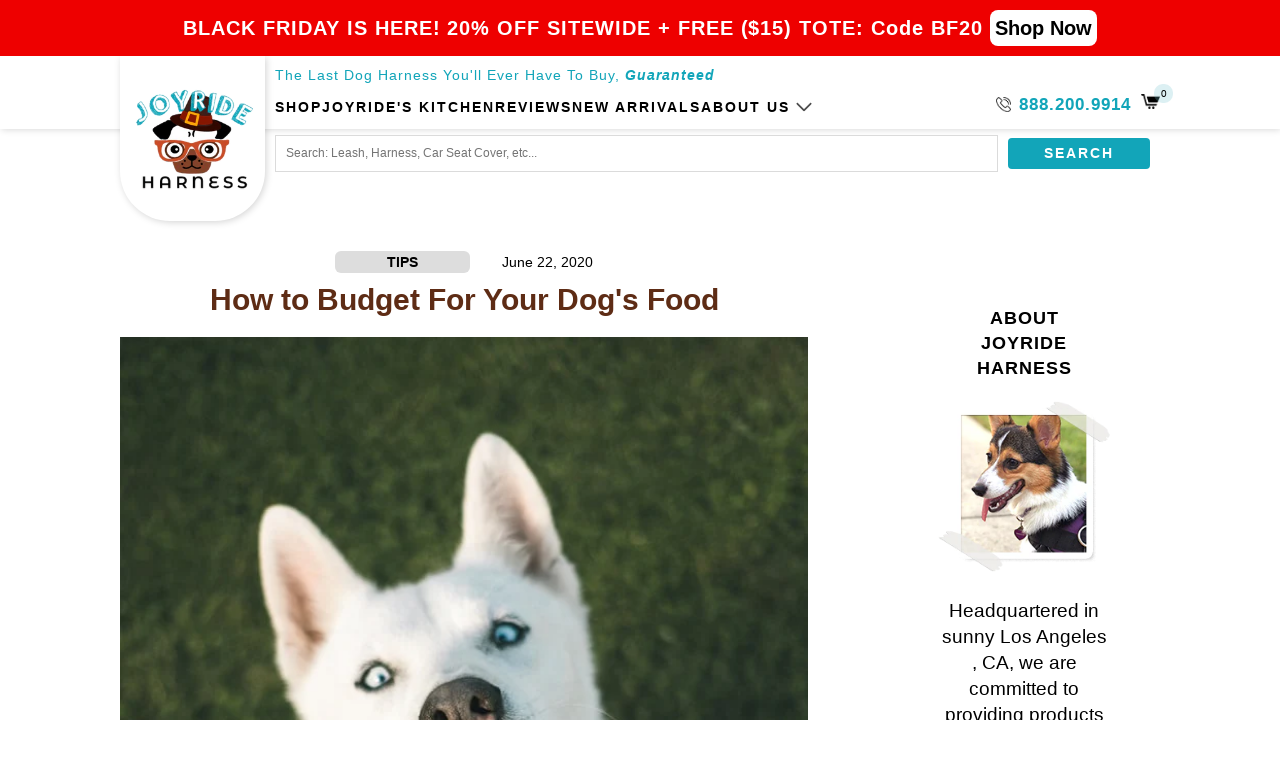

--- FILE ---
content_type: text/html; charset=utf-8
request_url: https://joyrideharness.com/blogs/news/how-to-budget-for-your-dogs-food
body_size: 143455
content:
<!--
Developed by: VASTA Inc. - https://vasta.me/
Description: Custom Shopify Theme by VASTA
-->
<!doctype html>
<html class="no-js" lang="en">
    <head>

    
    
    
    
    
      
      
    
  
<!-- Start of Shoplift scripts -->
<!-- 2024-07-02T20:09:42.8144224Z -->
<style>.shoplift-hide { opacity: 0 !important; }</style>
<script type="text/javascript">(function(rootPath, template, themeRole, themeId, isThemePreview){ /* Generated on 2024-12-04T17:39:19.1424414Z */var T=Object.defineProperty;var C=(p,d,h)=>d in p?T(p,d,{enumerable:!0,configurable:!0,writable:!0,value:h}):p[d]=h;var r=(p,d,h)=>C(p,typeof d!="symbol"?d+"":d,h);(function(){"use strict";var p=" daum[ /]| deusu/| yadirectfetcher|(?:^|[^g])news(?!sapphire)|(?<! (?:channel/|google/))google(?!(app|/google| pixel))|(?<! cu)bots?(?:\\b|_)|(?<!(?: ya| yandex|^job|inapp;) ?)search|(?<!(?:lib))http|(?<![hg]m)score|@[a-z][\\w-]+\\.|\\(\\)|\\.com|\\b\\d{13}\\b|^<|^[\\w \\.\\-\\(?:\\):]+(?:/v?\\d+(?:\\.\\d+)?(?:\\.\\d{1,10})*?)?(?:,|$)|^[^ ]{50,}$|^\\d+\\b|^\\w+/[\\w\\(\\)]*$|^active|^ad muncher|^amaya|^avsdevicesdk/|^biglotron|^bot|^bw/|^clamav[ /]|^client/|^cobweb/|^custom|^ddg[_-]android|^discourse|^dispatch/\\d|^downcast/|^duckduckgo|^facebook|^getright/|^gozilla/|^hobbit|^hotzonu|^hwcdn/|^jeode/|^jetty/|^jigsaw|^microsoft bits|^movabletype|^mozilla/\\d\\.\\d \\(compatible;?\\)$|^mozilla/\\d\\.\\d \\w*$|^navermailapp|^netsurf|^offline|^owler|^postman|^python|^rank|^read|^reed|^rest|^rss|^snapchat|^space bison|^svn|^swcd |^taringa|^thumbor/|^track|^valid|^w3c|^webbandit/|^webcopier|^wget|^whatsapp|^wordpress|^xenu link sleuth|^yahoo|^yandex|^zdm/\\d|^zoom marketplace/|^{{.*}}$|admin|analyzer|archive|ask jeeves/teoma|bit\\.ly/|bluecoat drtr|browsex|burpcollaborator|capture|catch|check|chrome-lighthouse|chromeframe|classifier|clean|cloud|crawl|cypress/|dareboost|datanyze|dejaclick|detect|dmbrowser|download|evc-batch/|feed|firephp|gomezagent|headless|httrack|hubspot marketing grader|hydra|ibisbrowser|images|insight|inspect|iplabel|ips-agent|java(?!;)|library|mail\\.ru/|manager|measure|neustar wpm|node|nutch|offbyone|optimize|pageburst|pagespeed|parser|perl|phantomjs|pingdom|powermarks|preview|proxy|ptst[ /]\\d|reputation|resolver|retriever|rexx;|rigor|rss\\b|scan|scrape|server|sogou|sparkler/|speedcurve|spider|splash|statuscake|synapse|synthetic|tools|torrent|trace|transcoder|url|virtuoso|wappalyzer|watch|webglance|webkit2png|whatcms/|zgrab",d=/bot|spider|crawl|http|lighthouse/i,h;function y(){if(h instanceof RegExp)return h;try{h=new RegExp(p,"i")}catch{h=d}return h}function w(u){return!!u&&y().test(u)}class m{constructor(){r(this,"timestamp");this.timestamp=new Date}}class v extends m{constructor(e,s,i){super();r(this,"type");r(this,"testId");r(this,"hypothesisId");this.type=3,this.testId=e,this.hypothesisId=s,this.timestamp=i}}class S extends m{constructor(e){super();r(this,"type");r(this,"path");this.type=4,this.path=e}}class b extends m{constructor(e){super();r(this,"type");r(this,"cart");this.type=5,this.cart=e}}class f extends Error{constructor(){super();r(this,"isBot");this.isBot=!0}}class k{constructor(t,e,s,i,o,a,n,l,c){r(this,"shop");r(this,"essentialSessionKey","Shoplift_Essential");r(this,"analyticsSessionKey","Shoplift_Analytics");r(this,"legacySessionKey");r(this,"host");r(this,"eventHost");r(this,"cssHideClass");r(this,"testConfigs");r(this,"sendPageView",!1);r(this,"shopliftDebug",!1);r(this,"useGtag",!1);r(this,"getCountryTimeout");r(this,"state");r(this,"shopifyAnalyticsId");r(this,"baseVisitor");r(this,"cookie",document.cookie);r(this,"isSyncing",!1);r(this,"fetch");r(this,"localStorageSet");r(this,"localStorageGet");this.shop=t,this.legacySessionKey=`SHOPLIFT_SESSION_${this.shop}`,this.host=e,this.eventHost=s,this.cssHideClass=i?"shoplift-hide":"",this.testConfigs=c,this.sendPageView=!!o,this.shopliftDebug=a===!0,this.useGtag=n===!0,this.fetch=window.fetch.bind(window),this.localStorageSet=window.localStorage.setItem.bind(window.localStorage),this.localStorageGet=window.localStorage.getItem.bind(window.localStorage),this.state=this.loadState(),this.shopifyAnalyticsId=this.getShopifyAnalyticsId(),this.baseVisitor=this.buildBaseVisitor(),this.testConfigs=c,this.getCountryTimeout=l===1000?1e3:l,this.log("State Loaded",JSON.stringify(this.state))}async init(){try{if(this.log("Shoplift script initializing"),window.Shopify&&window.Shopify.designMode){this.log("Skipping script for design mode");return}if(window.location.href.includes("slScreenshot=true")||window.location.hostname.endsWith(".shopifypreview.com")||window.location.hostname.endsWith(".edgemesh.com")){this.log("Skipping script for screenshot/preview");return}if(window.location.href.includes("isShopliftMerchant")){const s=new URLSearchParams(window.location.search).get("isShopliftMerchant")==="true";this.log("Setting merchant session to %s",s),this.state.essential.isMerchant=s,this.persistEssentialState()}if(w(navigator.userAgent)||(this.shopifyAnalyticsId=this.getShopifyAnalyticsId(),this.monitorConsentChange(),this.checkForThemePreview()))return;if(await this.handleVisitorTest()){this.log("Redirecting for visitor test");return}this.showPage(),await this.finalize(),console.log("SHOPLIFT SCRIPT INITIALIZED!")}catch(t){if(t instanceof f)return;throw t}finally{window.shoplift=!0}}async finalize(){const t=await this.getCartState();t!==null&&this.queueCartUpdate(t),this.saveState(),await this.syncAllEvents()}async handleVisitorTest(){const t=await this.filterTestsByAudience(this.testConfigs,this.state.analytics.visitor||this.baseVisitor,this.state.essential.visitorTests);let e=this.testsForUrl(t);if(e.length>0){this.log("Is on test page");const i=this.getVisitorHypothesis(e);if(i){this.log("Found current visitor test");const n=this.considerRedirect(i);return n&&(this.log("Redirecting for current visitor test"),this.redirect(i)),n}if(this.log("No existing relation for test page"),this.hasThemeAndOtherTestTypes(t)){const n=this.visitorActiveTestType();this.log("Current visitor test type is '%s'",n);let l;switch(n){case"templateOrUrlRedirect":l=c=>c!=="theme";break;case"theme":l=c=>c==="theme";break;case null:l=Math.random()>.5?c=>c==="theme":c=>c!=="theme";break}e=e.filter(c=>c.hypotheses.some(g=>g.isControl&&l(g.type)))}if(e.length===0)return this.log("No tests found"),!1;const o=e[Math.floor(Math.random()*e.length)],a=this.pickHypothesis(o);if(a){this.log("Adding local visitor to test '%s', hypothesis '%s'",o.id,a.id),this.queueAddVisitorToTest(o,a);const n=this.considerRedirect(a);return n&&(this.log("Redirecting for new test"),this.redirect(a)),n}this.log("No hypothesis found")}return!1}considerRedirect(t){if(this.log("Considering redirect for hypothesis '%s'",t.id),t.isControl)return this.log("Skipping redirect for control"),!1;const e=this.state.essential.visitorTests.find(i=>i.hypothesisId===t.id),s=new URL(window.location.toString());if(t.type==="theme"){if(!(t.themeId===themeId)){if(this.log("Theme id '%s' is not hypothesis theme ID '%s'",t.themeId,themeId),e&&e.themeId!==t.themeId&&(e.themeId===themeId||!this.isThemePreview()))this.log("On old theme, redirecting and updating local visitor"),e.themeId=t.themeId;else if(this.isThemePreview())return this.log("On non-test theme, skipping redirect"),!1;return this.log("Hiding page to redirect for theme test"),this.hidePage(),!0}return!1}else if(t.affix!==template.suffix||t.redirectPath&&!s.pathname.endsWith(t.redirectPath))return this.log("Hiding page to redirect for template test"),this.hidePage(),!0;return this.log("Not redirecting"),!1}redirect(t){if(this.log("Redirecting to hypothesis '%s'",t.id),t.isControl)return;const e=new URL(window.location.toString());if(t.redirectPath){const s=RegExp("^(/w{2}-w{2})/").exec(e.pathname);if(s&&s.length>1){const i=s[1];e.pathname=`${i}${t.redirectPath}`}else e.pathname=t.redirectPath}else t.type==="theme"?(e.searchParams.set("_ab","0"),e.searchParams.set("_fd","0"),e.searchParams.set("_sc","1"),e.searchParams.set("preview_theme_id",t.themeId.toString())):t.type!=="urlRedirect"&&e.searchParams.set("view",t.affix);this.queueRedirect(e)}buildBaseVisitor(){const t=this.getDeviceType();return{shopifyAnalyticsId:this.shopifyAnalyticsId,device:t!=="tablet"?t:"mobile",...this.getInitialState()}}getInitialState(){const t=this.getUTMValue("utm_source")??"",e=this.getUTMValue("utm_medium")??"",s=this.getUTMValue("utm_campaign")??"",i=this.getUTMValue("utm_content")??"",o=window.document.referrer;return{createdAt:new Date,utmSource:t,utmMedium:e,utmCampaign:s,utmContent:i,referrer:o}}checkForThemePreview(){if(this.log("Checking for theme preview"),!this.isThemePreview())return this.log("Not on theme preview"),!1;if(this.state.essential.isMerchant)return this.log("Merchant previewing theme"),!0;if(this.state.essential.visitorTests.some(t=>{var e;return t.isThemeTest&&((e=this.getHypothesis(t.hypothesisId))==null?void 0:e.themeId)===themeId}))return this.log("On active theme test"),this.clearThemeBar(),!1;if(this.state.essential.isFirstLoad||this.state.essential.visitorTests.some(t=>t.isThemeTest&&!this.getHypothesis(t.hypothesisId)&&(t.themeId==null||t.themeId===themeId))){this.log("Missing visitor or hypothesis, redirecting to main theme"),this.hidePage();const t=new URL(window.location.toString());return t.searchParams.set("preview_theme_id",""),this.queueRedirect(t),!0}return this.state.essential.visitorTests.some(t=>t.themeId===themeId)?(this.log("Falling back to clearing theme bar"),this.clearThemeBar(),!1):(this.log("No tests on current theme, skipping script"),!0)}testsForUrl(t){const e=new URL(window.location.href),s=this.typeFromTemplate();return t.filter(i=>i.hypotheses.some(o=>o.isControl&&o.type===s&&o.affix===template.suffix||o.type==="theme"||o.isControl&&o.type==="urlRedirect"&&o.redirectPath&&e.pathname.endsWith(o.redirectPath))&&(!e.searchParams.has("view")||i.hypotheses.filter(o=>!o.isControl).map(o=>o.affix).includes(e.searchParams.get("view")??"")))}async filterTestsByAudience(t,e,s){const i=[];for(const o of t){this.log("Checking audience for test '%s'",o.id);const a=this.visitorCreatedDuringTestActive(o.statusHistory);(s.some(l=>l.testId===o.id)||await this.isTargetAudience(o,e,a))&&(this.log("Visitor is in audience for test '%s'",o.id),i.push(o))}return i}async isTargetAudience(t,e,s){let i=null;t.requiresCountry&&(this.log("Hiding page to check geoip"),this.hidePage(),i=await this.makeJsonRequest({method:"get",url:`${this.host}/api/v0/visitors/get-country`,signal:AbortSignal.timeout(this.getCountryTimeout)}).catch(a=>(this.log("Error getting country",a),null)));const o=this.getChannel(e);return(t.device==="all"||t.device===e.device)&&(t.visitorOption==="all"||t.visitorOption==="new"&&s||t.visitorOption==="returning"&&!s)&&(t.targetAudiences.length===0||t.targetAudiences.reduce((a,n)=>a||n.reduce((l,c)=>l&&c(e,s,o,i),!0),!1))}visitorCreatedDuringTestActive(t){let e="";for(const s of t){if(this.state.analytics.visitor!==null&&this.state.analytics.visitor.createdAt<s.createdAt||this.state.essential.initialState.createdAt<s.createdAt)break;e=s.status}return e==="active"}getVisitorHypothesis(t){return t.reduce((e,s)=>e.concat(s.hypotheses),[]).find(e=>this.state.essential.visitorTests.some(s=>s.hypothesisId===e.id))}getHypothesis(t){return this.testConfigs.filter(e=>e.hypotheses.some(s=>s.id===t)).map(e=>e.hypotheses.find(s=>s.id===t))[0]}hasThemeTest(t){return t.some(e=>e.hypotheses.some(s=>s.type==="theme"))}hasTestThatIsNotThemeTest(t){return t.some(e=>e.hypotheses.some(s=>s.type!=="theme"))}hasThemeAndOtherTestTypes(t){return this.hasThemeTest(t)&&this.hasTestThatIsNotThemeTest(t)}visitorActiveTestType(){const t=this.state.essential.visitorTests.filter(e=>this.testConfigs.some(s=>s.hypotheses.some(i=>i.id==e.hypothesisId)));return t.length===0?null:t.some(e=>e.isThemeTest)?"theme":"templateOrUrlRedirect"}pickHypothesis(t){let e=Math.random();const s=t.hypotheses.reduce((o,a)=>o+a.visitorCount,0);return t.hypotheses.sort((o,a)=>o.isControl?a.isControl?0:-1:a.isControl?1:0).reduce((o,a)=>{if(o!==null)return o;const l=t.hypotheses.reduce((c,g)=>c&&g.visitorCount>20,!0)?a.visitorCount/s-a.trafficPercentage:0;return e<=a.trafficPercentage-l?a:(e-=a.trafficPercentage,null)},null)}typeFromTemplate(){switch(template.type){case"collection-list":return"collectionList";case"page":return"landing";case"article":case"blog":case"cart":case"collection":case"index":case"product":case"search":return template.type;default:return null}}queueRedirect(t){this.saveState(),window.setTimeout(()=>window.location.assign(t),0)}async syncAllEvents(){const t=async()=>{if(this.isSyncing){window.setTimeout(()=>void(async()=>await t())(),500);return}try{this.isSyncing=!0,await this.syncEvents(),this.syncGAEvents()}finally{this.isSyncing=!1}};await t()}async syncEvents(){if(!this.state.essential.consentApproved||!this.shopifyAnalyticsId||this.state.analytics.queue.length===0)return;const t=this.state.analytics.queue.length,e=this.state.analytics.queue.splice(0,t);this.log("Syncing %s events",t);try{const s=this.getDeviceType(),i={shop:this.shop,visitorDetails:{shopifyAnalyticsId:this.shopifyAnalyticsId,device:s!=="tablet"?s:"mobile",...this.state.essential.initialState},events:this.state.essential.visitorTests.filter(n=>!n.isInvalid&&!n.isSaved).map(n=>new v(n.testId,n.hypothesisId,n.createdAt)).concat(e)},o=await this.sendEvents(i);let a;({visitorTests:a,...this.state.analytics.visitor}=o);for(const n of this.state.essential.visitorTests.filter(l=>!a.some(c=>c.testId===l.testId)))n.isSaved=!0,n.isInvalid=!0;for(const n of a)this.state.essential.visitorTests.some(c=>c.testId===n.testId)||this.state.essential.visitorTests.push(n);this.state.analytics.visitor.storedAt=new Date}catch{this.state.analytics.queue.splice(0,0,...e)}finally{this.saveState()}}syncGAEvents(){if(!this.useGtag||!this.state.essential.consentApproved)return;const t=this.state.essential.visitorTests.filter(e=>e.shouldSendToGa);this.log("Syncing %s ga events",length);try{for(const e of t)this.sendGtagEvent(e.testId,e.hypothesisId),e.shouldSendToGa=!1}catch(e){this.log("Failed sending event to gtag",e)}finally{this.persistEssentialState()}}sendGtagEvent(t,e){this.log("Sending gtag event for",t,e);const s={exp_variant_string:`SL-${t}-${e}`};this.shopliftDebug&&Object.assign(s,{debug_mode:!0}),typeof window.gtag=="function"?gtag("event","experience_impression",s):(this.log("gtag not found, pushing to dataLayer"),window.dataLayer=window.dataLayer||[],window.dataLayer.push({event:"experience_impression",...s}))}async sendEvents(t){return await this.makeJsonRequest({method:"post",url:`${this.host}/api/v0/events`,data:JSON.stringify(t)})}async getRemoteVisitor(t){return await this.makeJsonRequest({method:"get",url:`${this.host}/api/v0/visitors/${t}`})}async updateShopifyAnalyticsId(t,e){return await this.makeJsonRequest({method:"put",url:`${this.host}/api/v0/visitors/${t}`,data:JSON.stringify({shop:this.shop,shopifyAnalyticsId:e})})}getUTMValue(t){const s=decodeURIComponent(window.location.search.substring(1)).split("&");for(let i=0;i<s.length;i++){const o=s[i].split("=");if(o[0]===t)return o[1]||null}return null}hidePage(){this.log("Hiding page"),this.cssHideClass&&!window.document.documentElement.classList.contains(this.cssHideClass)&&(window.document.documentElement.classList.add(this.cssHideClass),setTimeout(this.removeAsyncHide(this.cssHideClass),2e3))}showPage(){this.cssHideClass&&this.removeAsyncHide(this.cssHideClass)()}getDeviceType(){function t(){let s=!1;return function(i){(/(android|bb\d+|meego).+mobile|avantgo|bada\/|blackberry|blazer|compal|elaine|fennec|hiptop|iemobile|ip(hone|od)|iris|kindle|lge |maemo|midp|mmp|mobile.+firefox|netfront|opera m(ob|in)i|palm( os)?|phone|p(ixi|re)\/|plucker|pocket|psp|series(4|6)0|symbian|treo|up\.(browser|link)|vodafone|wap|windows ce|xda|xiino/i.test(i)||/1207|6310|6590|3gso|4thp|50[1-6]i|770s|802s|a wa|abac|ac(er|oo|s\-)|ai(ko|rn)|al(av|ca|co)|amoi|an(ex|ny|yw)|aptu|ar(ch|go)|as(te|us)|attw|au(di|\-m|r |s )|avan|be(ck|ll|nq)|bi(lb|rd)|bl(ac|az)|br(e|v)w|bumb|bw\-(n|u)|c55\/|capi|ccwa|cdm\-|cell|chtm|cldc|cmd\-|co(mp|nd)|craw|da(it|ll|ng)|dbte|dc\-s|devi|dica|dmob|do(c|p)o|ds(12|\-d)|el(49|ai)|em(l2|ul)|er(ic|k0)|esl8|ez([4-7]0|os|wa|ze)|fetc|fly(\-|_)|g1 u|g560|gene|gf\-5|g\-mo|go(\.w|od)|gr(ad|un)|haie|hcit|hd\-(m|p|t)|hei\-|hi(pt|ta)|hp( i|ip)|hs\-c|ht(c(\-| |_|a|g|p|s|t)|tp)|hu(aw|tc)|i\-(20|go|ma)|i230|iac( |\-|\/)|ibro|idea|ig01|ikom|im1k|inno|ipaq|iris|ja(t|v)a|jbro|jemu|jigs|kddi|keji|kgt( |\/)|klon|kpt |kwc\-|kyo(c|k)|le(no|xi)|lg( g|\/(k|l|u)|50|54|\-[a-w])|libw|lynx|m1\-w|m3ga|m50\/|ma(te|ui|xo)|mc(01|21|ca)|m\-cr|me(rc|ri)|mi(o8|oa|ts)|mmef|mo(01|02|bi|de|do|t(\-| |o|v)|zz)|mt(50|p1|v )|mwbp|mywa|n10[0-2]|n20[2-3]|n30(0|2)|n50(0|2|5)|n7(0(0|1)|10)|ne((c|m)\-|on|tf|wf|wg|wt)|nok(6|i)|nzph|o2im|op(ti|wv)|oran|owg1|p800|pan(a|d|t)|pdxg|pg(13|\-([1-8]|c))|phil|pire|pl(ay|uc)|pn\-2|po(ck|rt|se)|prox|psio|pt\-g|qa\-a|qc(07|12|21|32|60|\-[2-7]|i\-)|qtek|r380|r600|raks|rim9|ro(ve|zo)|s55\/|sa(ge|ma|mm|ms|ny|va)|sc(01|h\-|oo|p\-)|sdk\/|se(c(\-|0|1)|47|mc|nd|ri)|sgh\-|shar|sie(\-|m)|sk\-0|sl(45|id)|sm(al|ar|b3|it|t5)|so(ft|ny)|sp(01|h\-|v\-|v )|sy(01|mb)|t2(18|50)|t6(00|10|18)|ta(gt|lk)|tcl\-|tdg\-|tel(i|m)|tim\-|t\-mo|to(pl|sh)|ts(70|m\-|m3|m5)|tx\-9|up(\.b|g1|si)|utst|v400|v750|veri|vi(rg|te)|vk(40|5[0-3]|\-v)|vm40|voda|vulc|vx(52|53|60|61|70|80|81|83|85|98)|w3c(\-| )|webc|whit|wi(g |nc|nw)|wmlb|wonu|x700|yas\-|your|zeto|zte\-/i.test(i.substr(0,4)))&&(s=!0)}(navigator.userAgent||navigator.vendor),s}function e(){let s=!1;return function(i){(/android|ipad|playbook|silk/i.test(i)||/1207|6310|6590|3gso|4thp|50[1-6]i|770s|802s|a wa|abac|ac(er|oo|s\-)|ai(ko|rn)|al(av|ca|co)|amoi|an(ex|ny|yw)|aptu|ar(ch|go)|as(te|us)|attw|au(di|\-m|r |s )|avan|be(ck|ll|nq)|bi(lb|rd)|bl(ac|az)|br(e|v)w|bumb|bw\-(n|u)|c55\/|capi|ccwa|cdm\-|cell|chtm|cldc|cmd\-|co(mp|nd)|craw|da(it|ll|ng)|dbte|dc\-s|devi|dica|dmob|do(c|p)o|ds(12|\-d)|el(49|ai)|em(l2|ul)|er(ic|k0)|esl8|ez([4-7]0|os|wa|ze)|fetc|fly(\-|_)|g1 u|g560|gene|gf\-5|g\-mo|go(\.w|od)|gr(ad|un)|haie|hcit|hd\-(m|p|t)|hei\-|hi(pt|ta)|hp( i|ip)|hs\-c|ht(c(\-| |_|a|g|p|s|t)|tp)|hu(aw|tc)|i\-(20|go|ma)|i230|iac( |\-|\/)|ibro|idea|ig01|ikom|im1k|inno|ipaq|iris|ja(t|v)a|jbro|jemu|jigs|kddi|keji|kgt( |\/)|klon|kpt |kwc\-|kyo(c|k)|le(no|xi)|lg( g|\/(k|l|u)|50|54|\-[a-w])|libw|lynx|m1\-w|m3ga|m50\/|ma(te|ui|xo)|mc(01|21|ca)|m\-cr|me(rc|ri)|mi(o8|oa|ts)|mmef|mo(01|02|bi|de|do|t(\-| |o|v)|zz)|mt(50|p1|v )|mwbp|mywa|n10[0-2]|n20[2-3]|n30(0|2)|n50(0|2|5)|n7(0(0|1)|10)|ne((c|m)\-|on|tf|wf|wg|wt)|nok(6|i)|nzph|o2im|op(ti|wv)|oran|owg1|p800|pan(a|d|t)|pdxg|pg(13|\-([1-8]|c))|phil|pire|pl(ay|uc)|pn\-2|po(ck|rt|se)|prox|psio|pt\-g|qa\-a|qc(07|12|21|32|60|\-[2-7]|i\-)|qtek|r380|r600|raks|rim9|ro(ve|zo)|s55\/|sa(ge|ma|mm|ms|ny|va)|sc(01|h\-|oo|p\-)|sdk\/|se(c(\-|0|1)|47|mc|nd|ri)|sgh\-|shar|sie(\-|m)|sk\-0|sl(45|id)|sm(al|ar|b3|it|t5)|so(ft|ny)|sp(01|h\-|v\-|v )|sy(01|mb)|t2(18|50)|t6(00|10|18)|ta(gt|lk)|tcl\-|tdg\-|tel(i|m)|tim\-|t\-mo|to(pl|sh)|ts(70|m\-|m3|m5)|tx\-9|up(\.b|g1|si)|utst|v400|v750|veri|vi(rg|te)|vk(40|5[0-3]|\-v)|vm40|voda|vulc|vx(52|53|60|61|70|80|81|83|85|98)|w3c(\-| )|webc|whit|wi(g |nc|nw)|wmlb|wonu|x700|yas\-|your|zeto|zte\-/i.test(i.substr(0,4)))&&(s=!0)}(navigator.userAgent||navigator.vendor),s}return t()?"mobile":e()?"tablet":"desktop"}removeAsyncHide(t){return()=>{t&&window.document.documentElement.classList.remove(t)}}async getCartState(){try{let t=await this.makeJsonRequest({method:"get",url:`${window.location.origin}/cart.js`});return t.note===null&&(t=await this.makeJsonRequest({method:"post",url:`${window.location.origin}/cart/update.js`,data:JSON.stringify({note:""})})),t}catch(t){return this.log("Error sending cart info",t),null}}async makeJsonRequest(t){return(await this.makeRequest(t)).json()}async makeRequest(t){const{url:e,method:s,headers:i,data:o,signal:a}=t,n=new Headers;if(i)for(const c in i)n.append(c,i[c]);(!i||!i.Accept)&&n.append("Accept","application/json"),(!i||!i["Content-Type"])&&n.append("Content-Type","application/json"),(this.host.includes("ngrok.io")||this.host.includes("ngrok-free.app"))&&n.append("ngrok-skip-browser-warning","1234");const l=await this.fetch(e,{method:s,headers:n,body:o,signal:a});if(!l.ok){if(l.status==422){const c=await l.json();if(typeof c<"u"&&c.isBot)throw new f}throw new Error(`Error sending shoplift request ${l.status}`)}return l}queueAddVisitorToTest(t,e){this.state.essential.visitorTests.some(s=>s.testId===t.id)||this.state.essential.visitorTests.push({createdAt:new Date,testId:t.id,hypothesisId:e.id,isThemeTest:e.type==="theme",themeId:e.themeId,isSaved:!1,isInvalid:!1,shouldSendToGa:!0})}queueCartUpdate(t){this.queueEvent(new b(t))}queuePageView(t){this.queueEvent(new S(t))}queueEvent(t){!this.state.essential.consentApproved&&this.state.essential.hasConsentInteraction||this.state.analytics.queue.length>30||this.state.analytics.queue.push(t)}legacyGetLocalStorageVisitor(){const t=this.localStorageGet(this.legacySessionKey);if(t)try{return JSON.parse(t)}catch{}return null}saveState(){this.persistEssentialState(),this.persistAnalyticsState()}loadState(){const t=this.loadAnalyticsState(),e={analytics:t,essential:this.loadEssentialState(t)},s=this.legacyGetLocalStorageVisitor(),i=this.legacyGetCookieVisitor(),o=[s,i].filter(a=>a!==null).sort((a,n)=>+n.storedAt-+a.storedAt)[0];return e.analytics.visitor===null&&o&&({visitorTests:e.essential.visitorTests,...e.analytics.visitor}=o,this.deleteCookie("SHOPLIFT"),this.deleteLocalStorage(this.legacySessionKey)),!e.essential.consentApproved&&e.essential.hasConsentInteraction&&this.deleteLocalStorage(this.analyticsSessionKey),e}loadEssentialState(t){const e=this.loadLocalStorage(this.essentialSessionKey),s=this.loadCookie(this.essentialSessionKey),i=this.getInitialState(),o={timestamp:new Date,consentApproved:!1,hasConsentInteraction:!1,debugMode:!1,initialState:i,visitorTests:[],isMerchant:!1,isFirstLoad:!0},a=[e,s].filter(n=>n!==null).sort((n,l)=>+l.timestamp-+n.timestamp)[0]??o;return a.initialState||(t.visitor!==null?a.initialState=t.visitor:(a.initialState=this.getInitialState(),a.initialState.createdAt=a.timestamp)),a}loadAnalyticsState(){const t=this.loadLocalStorage(this.analyticsSessionKey),e=this.loadCookie(this.analyticsSessionKey),s={timestamp:new Date,visitor:null,queue:[]};return[t,e].filter(i=>i!==null).sort((i,o)=>+o.timestamp-+i.timestamp)[0]??s}persistEssentialState(){this.log("Persisting essential state"),this.state.essential.isFirstLoad=!1,this.persistLocalStorageState(this.essentialSessionKey,this.state.essential),this.persistCookieState(this.essentialSessionKey,this.state.essential)}persistAnalyticsState(){this.log("Persisting analytics state"),this.state.essential.consentApproved&&(this.persistLocalStorageState(this.analyticsSessionKey,this.state.analytics),this.persistCookieState(this.analyticsSessionKey,this.state.analytics))}loadLocalStorage(t){const e=this.localStorageGet(t);return e===null?null:JSON.parse(e)}loadCookie(t){const e=this.getCookie(t);return e===null?null:JSON.parse(e)}persistLocalStorageState(t,e){e.timestamp=new Date,this.localStorageSet(t,JSON.stringify(e))}persistCookieState(t,e){e.timestamp=new Date;const s=JSON.stringify(e),i=new Date(new Date().getTime()+864e5*365).toUTCString();document.cookie=`${t}=${s};domain=.${window.location.hostname};path=/;expires=${i};SameSite=Strict;`}deleteCookie(t){const e=new Date(0).toUTCString();document.cookie=`${t}=;domain=.${window.location.hostname};path=/;expires=${e};`}deleteLocalStorage(t){window.localStorage.removeItem(t)}getChannel(t){var s;return((s=[{"name":"cross-network","test":(v) => new RegExp(".*cross-network.*", "i").test(v.utmCampaign)},{"name":"direct","test":(v) => v.utmSource === "" && v.utmMedium === ""},{"name":"paid-shopping","test":(v) => (new RegExp("^(?:Google|IGShopping|aax-us-east\.amazon-adsystem\.com|aax\.amazon-adsystem\.com|alibaba|alibaba\.com|amazon|amazon\.co\.uk|amazon\.com|apps\.shopify\.com|checkout\.shopify\.com|checkout\.stripe\.com|cr\.shopping\.naver\.com|cr2\.shopping\.naver\.com|ebay|ebay\.co\.uk|ebay\.com|ebay\.com\.au|ebay\.de|etsy|etsy\.com|m\.alibaba\.com|m\.shopping\.naver\.com|mercadolibre|mercadolibre\.com|mercadolibre\.com\.ar|mercadolibre\.com\.mx|message\.alibaba\.com|msearch\.shopping\.naver\.com|nl\.shopping\.net|no\.shopping\.net|offer\.alibaba\.com|one\.walmart\.com|order\.shopping\.yahoo\.co\.jp|partners\.shopify\.com|s3\.amazonaws\.com|se\.shopping\.net|shop\.app|shopify|shopify\.com|shopping\.naver\.com|shopping\.yahoo\.co\.jp|shopping\.yahoo\.com|shopzilla|shopzilla\.com|simplycodes\.com|store\.shopping\.yahoo\.co\.jp|stripe|stripe\.com|uk\.shopping\.net|walmart|walmart\.com)$", "i").test(v.utmSource) || new RegExp("^(.*(([^a-df-z]|^)shop|shopping).*)$", "i").test(v.utmCampaign)) && new RegExp("^(.*cp.*|ppc|retargeting|paid.*)$", "i").test(v.utmMedium)},{"name":"paid-search","test":(v) => new RegExp("^(?:360\.cn|alice|aol|ar\.search\.yahoo\.com|ask|at\.search\.yahoo\.com|au\.search\.yahoo\.com|auone|avg|babylon|baidu|biglobe|biglobe\.co\.jp|biglobe\.ne\.jp|bing|br\.search\.yahoo\.com|ca\.search\.yahoo\.com|centrum\.cz|ch\.search\.yahoo\.com|cl\.search\.yahoo\.com|cn\.bing\.com|cnn|co\.search\.yahoo\.com|comcast|conduit|daum|daum\.net|de\.search\.yahoo\.com|dk\.search\.yahoo\.com|dogpile|dogpile\.com|duckduckgo|ecosia\.org|email\.seznam\.cz|eniro|es\.search\.yahoo\.com|espanol\.search\.yahoo\.com|exalead\.com|excite\.com|fi\.search\.yahoo\.com|firmy\.cz|fr\.search\.yahoo\.com|globo|go\.mail\.ru|google|google-play|hk\.search\.yahoo\.com|id\.search\.yahoo\.com|in\.search\.yahoo\.com|incredimail|it\.search\.yahoo\.com|kvasir|lens\.google\.com|lite\.qwant\.com|lycos|m\.baidu\.com|m\.naver\.com|m\.search\.naver\.com|m\.sogou\.com|mail\.rambler\.ru|mail\.yandex\.ru|malaysia\.search\.yahoo\.com|msn|msn\.com|mx\.search\.yahoo\.com|najdi|naver|naver\.com|news\.google\.com|nl\.search\.yahoo\.com|no\.search\.yahoo\.com|ntp\.msn\.com|nz\.search\.yahoo\.com|onet|onet\.pl|pe\.search\.yahoo\.com|ph\.search\.yahoo\.com|pl\.search\.yahoo\.com|play\.google\.com|qwant|qwant\.com|rakuten|rakuten\.co\.jp|rambler|rambler\.ru|se\.search\.yahoo\.com|search-results|search\.aol\.co\.uk|search\.aol\.com|search\.google\.com|search\.smt\.docomo\.ne\.jp|search\.ukr\.net|secureurl\.ukr\.net|seznam|seznam\.cz|sg\.search\.yahoo\.com|so\.com|sogou|sogou\.com|sp-web\.search\.auone\.jp|startsiden|startsiden\.no|suche\.aol\.de|terra|th\.search\.yahoo\.com|tr\.search\.yahoo\.com|tut\.by|tw\.search\.yahoo\.com|uk\.search\.yahoo\.com|ukr|us\.search\.yahoo\.com|virgilio|vn\.search\.yahoo\.com|wap\.sogou\.com|webmaster\.yandex\.ru|websearch\.rakuten\.co\.jp|yahoo|yahoo\.co\.jp|yahoo\.com|yandex|yandex\.by|yandex\.com|yandex\.com\.tr|yandex\.fr|yandex\.kz|yandex\.ru|yandex\.ua|yandex\.uz|zen\.yandex\.ru)$", "i").test(v.utmSource) && new RegExp("^(.*cp.*|ppc|retargeting|paid.*)$", "i").test(v.utmMedium)},{"name":"paid-social","test":(v) => new RegExp("^(?:43things|43things\.com|51\.com|5ch\.net|Hatena|ImageShack|academia\.edu|activerain|activerain\.com|activeworlds|activeworlds\.com|addthis|addthis\.com|airg\.ca|allnurses\.com|allrecipes\.com|alumniclass|alumniclass\.com|ameba\.jp|ameblo\.jp|americantowns|americantowns\.com|amp\.reddit\.com|ancestry\.com|anobii|anobii\.com|answerbag|answerbag\.com|answers\.yahoo\.com|aolanswers|aolanswers\.com|apps\.facebook\.com|ar\.pinterest\.com|artstation\.com|askubuntu|askubuntu\.com|asmallworld\.com|athlinks|athlinks\.com|away\.vk\.com|awe\.sm|b\.hatena\.ne\.jp|baby-gaga|baby-gaga\.com|babyblog\.ru|badoo|badoo\.com|bebo|bebo\.com|beforeitsnews|beforeitsnews\.com|bharatstudent|bharatstudent\.com|biip\.no|biswap\.org|bit\.ly|blackcareernetwork\.com|blackplanet|blackplanet\.com|blip\.fm|blog\.com|blog\.feedspot\.com|blog\.goo\.ne\.jp|blog\.naver\.com|blog\.yahoo\.co\.jp|blogg\.no|bloggang\.com|blogger|blogger\.com|blogher|blogher\.com|bloglines|bloglines\.com|blogs\.com|blogsome|blogsome\.com|blogspot|blogspot\.com|blogster|blogster\.com|blurtit|blurtit\.com|bookmarks\.yahoo\.co\.jp|bookmarks\.yahoo\.com|br\.pinterest\.com|brightkite|brightkite\.com|brizzly|brizzly\.com|business\.facebook\.com|buzzfeed|buzzfeed\.com|buzznet|buzznet\.com|cafe\.naver\.com|cafemom|cafemom\.com|camospace|camospace\.com|canalblog\.com|care\.com|care2|care2\.com|caringbridge\.org|catster|catster\.com|cbnt\.io|cellufun|cellufun\.com|centerblog\.net|chat\.zalo\.me|chegg\.com|chicagonow|chicagonow\.com|chiebukuro\.yahoo\.co\.jp|classmates|classmates\.com|classquest|classquest\.com|co\.pinterest\.com|cocolog-nifty|cocolog-nifty\.com|copainsdavant\.linternaute\.com|couchsurfing\.org|cozycot|cozycot\.com|cross\.tv|crunchyroll|crunchyroll\.com|cyworld|cyworld\.com|cz\.pinterest\.com|d\.hatena\.ne\.jp|dailystrength\.org|deluxe\.com|deviantart|deviantart\.com|dianping|dianping\.com|digg|digg\.com|diigo|diigo\.com|discover\.hubpages\.com|disqus|disqus\.com|dogster|dogster\.com|dol2day|dol2day\.com|doostang|doostang\.com|dopplr|dopplr\.com|douban|douban\.com|draft\.blogger\.com|draugiem\.lv|drugs-forum|drugs-forum\.com|dzone|dzone\.com|edublogs\.org|elftown|elftown\.com|epicurious\.com|everforo\.com|exblog\.jp|extole|extole\.com|facebook|facebook\.com|faceparty|faceparty\.com|fandom\.com|fanpop|fanpop\.com|fark|fark\.com|fb|fb\.me|fc2|fc2\.com|feedspot|feministing|feministing\.com|filmaffinity|filmaffinity\.com|flickr|flickr\.com|flipboard|flipboard\.com|folkdirect|folkdirect\.com|foodservice|foodservice\.com|forums\.androidcentral\.com|forums\.crackberry\.com|forums\.imore\.com|forums\.nexopia\.com|forums\.webosnation\.com|forums\.wpcentral\.com|fotki|fotki\.com|fotolog|fotolog\.com|foursquare|foursquare\.com|free\.facebook\.com|friendfeed|friendfeed\.com|fruehstueckstreff\.org|fubar|fubar\.com|gaiaonline|gaiaonline\.com|gamerdna|gamerdna\.com|gather\.com|geni\.com|getpocket\.com|glassboard|glassboard\.com|glassdoor|glassdoor\.com|godtube|godtube\.com|goldenline\.pl|goldstar|goldstar\.com|goo\.gl|gooblog|goodreads|goodreads\.com|google\+|googlegroups\.com|googleplus|govloop|govloop\.com|gowalla|gowalla\.com|gree\.jp|groups\.google\.com|gulli\.com|gutefrage\.net|habbo|habbo\.com|hi5|hi5\.com|hootsuite|hootsuite\.com|houzz|houzz\.com|hoverspot|hoverspot\.com|hr\.com|hu\.pinterest\.com|hubculture|hubculture\.com|hubpages\.com|hyves\.net|hyves\.nl|ibibo|ibibo\.com|id\.pinterest\.com|identi\.ca|ig|imageshack\.com|imageshack\.us|imvu|imvu\.com|in\.pinterest\.com|insanejournal|insanejournal\.com|instagram|instagram\.com|instapaper|instapaper\.com|internations\.org|interpals\.net|intherooms|intherooms\.com|irc-galleria\.net|is\.gd|italki|italki\.com|jammerdirect|jammerdirect\.com|jappy\.com|jappy\.de|kaboodle\.com|kakao|kakao\.com|kakaocorp\.com|kaneva|kaneva\.com|kin\.naver\.com|l\.facebook\.com|l\.instagram\.com|l\.messenger\.com|last\.fm|librarything|librarything\.com|lifestream\.aol\.com|line|line\.me|linkedin|linkedin\.com|listal|listal\.com|listography|listography\.com|livedoor\.com|livedoorblog|livejournal|livejournal\.com|lm\.facebook\.com|lnkd\.in|m\.blog\.naver\.com|m\.cafe\.naver\.com|m\.facebook\.com|m\.kin\.naver\.com|m\.vk\.com|m\.yelp\.com|mbga\.jp|medium\.com|meetin\.org|meetup|meetup\.com|meinvz\.net|meneame\.net|menuism\.com|messages\.google\.com|messages\.yahoo\.co\.jp|messenger|messenger\.com|mix\.com|mixi\.jp|mobile\.facebook\.com|mocospace|mocospace\.com|mouthshut|mouthshut\.com|movabletype|movabletype\.com|mubi|mubi\.com|my\.opera\.com|myanimelist\.net|myheritage|myheritage\.com|mylife|mylife\.com|mymodernmet|mymodernmet\.com|myspace|myspace\.com|netvibes|netvibes\.com|news\.ycombinator\.com|newsshowcase|nexopia|ngopost\.org|niconico|nicovideo\.jp|nightlifelink|nightlifelink\.com|ning|ning\.com|nl\.pinterest\.com|odnoklassniki\.ru|odnoklassniki\.ua|okwave\.jp|old\.reddit\.com|oneworldgroup\.org|onstartups|onstartups\.com|opendiary|opendiary\.com|oshiete\.goo\.ne\.jp|out\.reddit\.com|over-blog\.com|overblog\.com|paper\.li|partyflock\.nl|photobucket|photobucket\.com|pinboard|pinboard\.in|pingsta|pingsta\.com|pinterest|pinterest\.at|pinterest\.ca|pinterest\.ch|pinterest\.cl|pinterest\.co\.kr|pinterest\.co\.uk|pinterest\.com|pinterest\.com\.au|pinterest\.com\.mx|pinterest\.de|pinterest\.es|pinterest\.fr|pinterest\.it|pinterest\.jp|pinterest\.nz|pinterest\.ph|pinterest\.pt|pinterest\.ru|pinterest\.se|pixiv\.net|pl\.pinterest\.com|playahead\.se|plurk|plurk\.com|plus\.google\.com|plus\.url\.google\.com|pocket\.co|posterous|posterous\.com|pro\.homeadvisor\.com|pulse\.yahoo\.com|qapacity|qapacity\.com|quechup|quechup\.com|quora|quora\.com|qzone\.qq\.com|ravelry|ravelry\.com|reddit|reddit\.com|redux|redux\.com|renren|renren\.com|researchgate\.net|reunion|reunion\.com|reverbnation|reverbnation\.com|rtl\.de|ryze|ryze\.com|salespider|salespider\.com|scoop\.it|screenrant|screenrant\.com|scribd|scribd\.com|scvngr|scvngr\.com|secondlife|secondlife\.com|serverfault|serverfault\.com|shareit|sharethis|sharethis\.com|shvoong\.com|sites\.google\.com|skype|skyrock|skyrock\.com|slashdot\.org|slideshare\.net|smartnews\.com|snapchat|snapchat\.com|social|sociallife\.com\.br|socialvibe|socialvibe\.com|spaces\.live\.com|spoke|spoke\.com|spruz|spruz\.com|ssense\.com|stackapps|stackapps\.com|stackexchange|stackexchange\.com|stackoverflow|stackoverflow\.com|stardoll\.com|stickam|stickam\.com|studivz\.net|suomi24\.fi|superuser|superuser\.com|sweeva|sweeva\.com|t\.co|t\.me|tagged|tagged\.com|taggedmail|taggedmail\.com|talkbiznow|talkbiznow\.com|taringa\.net|techmeme|techmeme\.com|tencent|tencent\.com|tiktok|tiktok\.com|tinyurl|tinyurl\.com|toolbox|toolbox\.com|touch\.facebook\.com|tr\.pinterest\.com|travellerspoint|travellerspoint\.com|tripadvisor|tripadvisor\.com|trombi|trombi\.com|trustpilot|tudou|tudou\.com|tuenti|tuenti\.com|tumblr|tumblr\.com|tweetdeck|tweetdeck\.com|twitter|twitter\.com|twoo\.com|typepad|typepad\.com|unblog\.fr|urbanspoon\.com|ushareit\.com|ushi\.cn|vampirefreaks|vampirefreaks\.com|vampirerave|vampirerave\.com|vg\.no|video\.ibm\.com|vk\.com|vkontakte\.ru|wakoopa|wakoopa\.com|wattpad|wattpad\.com|web\.facebook\.com|web\.skype\.com|webshots|webshots\.com|wechat|wechat\.com|weebly|weebly\.com|weibo|weibo\.com|wer-weiss-was\.de|weread|weread\.com|whatsapp|whatsapp\.com|wiki\.answers\.com|wikihow\.com|wikitravel\.org|woot\.com|wordpress|wordpress\.com|wordpress\.org|xanga|xanga\.com|xing|xing\.com|yahoo-mbga\.jp|yammer|yammer\.com|yelp|yelp\.co\.uk|yelp\.com|youroom\.in|za\.pinterest\.com|zalo|zoo\.gr|zooppa|zooppa\.com)$", "i").test(v.utmSource) && new RegExp("^(.*cp.*|ppc|retargeting|paid.*)$", "i").test(v.utmMedium)},{"name":"paid-video","test":(v) => new RegExp("^(?:blog\.twitch\.tv|crackle|crackle\.com|curiositystream|curiositystream\.com|d\.tube|dailymotion|dailymotion\.com|dashboard\.twitch\.tv|disneyplus|disneyplus\.com|fast\.wistia\.net|help\.hulu\.com|help\.netflix\.com|hulu|hulu\.com|id\.twitch\.tv|iq\.com|iqiyi|iqiyi\.com|jobs\.netflix\.com|justin\.tv|m\.twitch\.tv|m\.youtube\.com|music\.youtube\.com|netflix|netflix\.com|player\.twitch\.tv|player\.vimeo\.com|ted|ted\.com|twitch|twitch\.tv|utreon|utreon\.com|veoh|veoh\.com|viadeo\.journaldunet\.com|vimeo|vimeo\.com|wistia|wistia\.com|youku|youku\.com|youtube|youtube\.com)$", "i").test(v.utmSource) && new RegExp("^(.*cp.*|ppc|retargeting|paid.*)$", "i").test(v.utmMedium)},{"name":"display","test":(v) => new RegExp("^(?:display|banner|expandable|interstitial|cpm)$", "i").test(v.utmMedium)},{"name":"paid-other","test":(v) => new RegExp("^(.*cp.*|ppc|retargeting|paid.*)$", "i").test(v.utmMedium)},{"name":"organic-shopping","test":(v) => new RegExp("^(?:360\.cn|alice|aol|ar\.search\.yahoo\.com|ask|at\.search\.yahoo\.com|au\.search\.yahoo\.com|auone|avg|babylon|baidu|biglobe|biglobe\.co\.jp|biglobe\.ne\.jp|bing|br\.search\.yahoo\.com|ca\.search\.yahoo\.com|centrum\.cz|ch\.search\.yahoo\.com|cl\.search\.yahoo\.com|cn\.bing\.com|cnn|co\.search\.yahoo\.com|comcast|conduit|daum|daum\.net|de\.search\.yahoo\.com|dk\.search\.yahoo\.com|dogpile|dogpile\.com|duckduckgo|ecosia\.org|email\.seznam\.cz|eniro|es\.search\.yahoo\.com|espanol\.search\.yahoo\.com|exalead\.com|excite\.com|fi\.search\.yahoo\.com|firmy\.cz|fr\.search\.yahoo\.com|globo|go\.mail\.ru|google|google-play|hk\.search\.yahoo\.com|id\.search\.yahoo\.com|in\.search\.yahoo\.com|incredimail|it\.search\.yahoo\.com|kvasir|lens\.google\.com|lite\.qwant\.com|lycos|m\.baidu\.com|m\.naver\.com|m\.search\.naver\.com|m\.sogou\.com|mail\.rambler\.ru|mail\.yandex\.ru|malaysia\.search\.yahoo\.com|msn|msn\.com|mx\.search\.yahoo\.com|najdi|naver|naver\.com|news\.google\.com|nl\.search\.yahoo\.com|no\.search\.yahoo\.com|ntp\.msn\.com|nz\.search\.yahoo\.com|onet|onet\.pl|pe\.search\.yahoo\.com|ph\.search\.yahoo\.com|pl\.search\.yahoo\.com|play\.google\.com|qwant|qwant\.com|rakuten|rakuten\.co\.jp|rambler|rambler\.ru|se\.search\.yahoo\.com|search-results|search\.aol\.co\.uk|search\.aol\.com|search\.google\.com|search\.smt\.docomo\.ne\.jp|search\.ukr\.net|secureurl\.ukr\.net|seznam|seznam\.cz|sg\.search\.yahoo\.com|so\.com|sogou|sogou\.com|sp-web\.search\.auone\.jp|startsiden|startsiden\.no|suche\.aol\.de|terra|th\.search\.yahoo\.com|tr\.search\.yahoo\.com|tut\.by|tw\.search\.yahoo\.com|uk\.search\.yahoo\.com|ukr|us\.search\.yahoo\.com|virgilio|vn\.search\.yahoo\.com|wap\.sogou\.com|webmaster\.yandex\.ru|websearch\.rakuten\.co\.jp|yahoo|yahoo\.co\.jp|yahoo\.com|yandex|yandex\.by|yandex\.com|yandex\.com\.tr|yandex\.fr|yandex\.kz|yandex\.ru|yandex\.ua|yandex\.uz|zen\.yandex\.ru)$", "i").test(v.utmSource) || new RegExp("^(.*(([^a-df-z]|^)shop|shopping).*)$", "i").test(v.utmCampaign)},{"name":"organic-social","test":(v) => new RegExp("^(?:43things|43things\.com|51\.com|5ch\.net|Hatena|ImageShack|academia\.edu|activerain|activerain\.com|activeworlds|activeworlds\.com|addthis|addthis\.com|airg\.ca|allnurses\.com|allrecipes\.com|alumniclass|alumniclass\.com|ameba\.jp|ameblo\.jp|americantowns|americantowns\.com|amp\.reddit\.com|ancestry\.com|anobii|anobii\.com|answerbag|answerbag\.com|answers\.yahoo\.com|aolanswers|aolanswers\.com|apps\.facebook\.com|ar\.pinterest\.com|artstation\.com|askubuntu|askubuntu\.com|asmallworld\.com|athlinks|athlinks\.com|away\.vk\.com|awe\.sm|b\.hatena\.ne\.jp|baby-gaga|baby-gaga\.com|babyblog\.ru|badoo|badoo\.com|bebo|bebo\.com|beforeitsnews|beforeitsnews\.com|bharatstudent|bharatstudent\.com|biip\.no|biswap\.org|bit\.ly|blackcareernetwork\.com|blackplanet|blackplanet\.com|blip\.fm|blog\.com|blog\.feedspot\.com|blog\.goo\.ne\.jp|blog\.naver\.com|blog\.yahoo\.co\.jp|blogg\.no|bloggang\.com|blogger|blogger\.com|blogher|blogher\.com|bloglines|bloglines\.com|blogs\.com|blogsome|blogsome\.com|blogspot|blogspot\.com|blogster|blogster\.com|blurtit|blurtit\.com|bookmarks\.yahoo\.co\.jp|bookmarks\.yahoo\.com|br\.pinterest\.com|brightkite|brightkite\.com|brizzly|brizzly\.com|business\.facebook\.com|buzzfeed|buzzfeed\.com|buzznet|buzznet\.com|cafe\.naver\.com|cafemom|cafemom\.com|camospace|camospace\.com|canalblog\.com|care\.com|care2|care2\.com|caringbridge\.org|catster|catster\.com|cbnt\.io|cellufun|cellufun\.com|centerblog\.net|chat\.zalo\.me|chegg\.com|chicagonow|chicagonow\.com|chiebukuro\.yahoo\.co\.jp|classmates|classmates\.com|classquest|classquest\.com|co\.pinterest\.com|cocolog-nifty|cocolog-nifty\.com|copainsdavant\.linternaute\.com|couchsurfing\.org|cozycot|cozycot\.com|cross\.tv|crunchyroll|crunchyroll\.com|cyworld|cyworld\.com|cz\.pinterest\.com|d\.hatena\.ne\.jp|dailystrength\.org|deluxe\.com|deviantart|deviantart\.com|dianping|dianping\.com|digg|digg\.com|diigo|diigo\.com|discover\.hubpages\.com|disqus|disqus\.com|dogster|dogster\.com|dol2day|dol2day\.com|doostang|doostang\.com|dopplr|dopplr\.com|douban|douban\.com|draft\.blogger\.com|draugiem\.lv|drugs-forum|drugs-forum\.com|dzone|dzone\.com|edublogs\.org|elftown|elftown\.com|epicurious\.com|everforo\.com|exblog\.jp|extole|extole\.com|facebook|facebook\.com|faceparty|faceparty\.com|fandom\.com|fanpop|fanpop\.com|fark|fark\.com|fb|fb\.me|fc2|fc2\.com|feedspot|feministing|feministing\.com|filmaffinity|filmaffinity\.com|flickr|flickr\.com|flipboard|flipboard\.com|folkdirect|folkdirect\.com|foodservice|foodservice\.com|forums\.androidcentral\.com|forums\.crackberry\.com|forums\.imore\.com|forums\.nexopia\.com|forums\.webosnation\.com|forums\.wpcentral\.com|fotki|fotki\.com|fotolog|fotolog\.com|foursquare|foursquare\.com|free\.facebook\.com|friendfeed|friendfeed\.com|fruehstueckstreff\.org|fubar|fubar\.com|gaiaonline|gaiaonline\.com|gamerdna|gamerdna\.com|gather\.com|geni\.com|getpocket\.com|glassboard|glassboard\.com|glassdoor|glassdoor\.com|godtube|godtube\.com|goldenline\.pl|goldstar|goldstar\.com|goo\.gl|gooblog|goodreads|goodreads\.com|google\+|googlegroups\.com|googleplus|govloop|govloop\.com|gowalla|gowalla\.com|gree\.jp|groups\.google\.com|gulli\.com|gutefrage\.net|habbo|habbo\.com|hi5|hi5\.com|hootsuite|hootsuite\.com|houzz|houzz\.com|hoverspot|hoverspot\.com|hr\.com|hu\.pinterest\.com|hubculture|hubculture\.com|hubpages\.com|hyves\.net|hyves\.nl|ibibo|ibibo\.com|id\.pinterest\.com|identi\.ca|ig|imageshack\.com|imageshack\.us|imvu|imvu\.com|in\.pinterest\.com|insanejournal|insanejournal\.com|instagram|instagram\.com|instapaper|instapaper\.com|internations\.org|interpals\.net|intherooms|intherooms\.com|irc-galleria\.net|is\.gd|italki|italki\.com|jammerdirect|jammerdirect\.com|jappy\.com|jappy\.de|kaboodle\.com|kakao|kakao\.com|kakaocorp\.com|kaneva|kaneva\.com|kin\.naver\.com|l\.facebook\.com|l\.instagram\.com|l\.messenger\.com|last\.fm|librarything|librarything\.com|lifestream\.aol\.com|line|line\.me|linkedin|linkedin\.com|listal|listal\.com|listography|listography\.com|livedoor\.com|livedoorblog|livejournal|livejournal\.com|lm\.facebook\.com|lnkd\.in|m\.blog\.naver\.com|m\.cafe\.naver\.com|m\.facebook\.com|m\.kin\.naver\.com|m\.vk\.com|m\.yelp\.com|mbga\.jp|medium\.com|meetin\.org|meetup|meetup\.com|meinvz\.net|meneame\.net|menuism\.com|messages\.google\.com|messages\.yahoo\.co\.jp|messenger|messenger\.com|mix\.com|mixi\.jp|mobile\.facebook\.com|mocospace|mocospace\.com|mouthshut|mouthshut\.com|movabletype|movabletype\.com|mubi|mubi\.com|my\.opera\.com|myanimelist\.net|myheritage|myheritage\.com|mylife|mylife\.com|mymodernmet|mymodernmet\.com|myspace|myspace\.com|netvibes|netvibes\.com|news\.ycombinator\.com|newsshowcase|nexopia|ngopost\.org|niconico|nicovideo\.jp|nightlifelink|nightlifelink\.com|ning|ning\.com|nl\.pinterest\.com|odnoklassniki\.ru|odnoklassniki\.ua|okwave\.jp|old\.reddit\.com|oneworldgroup\.org|onstartups|onstartups\.com|opendiary|opendiary\.com|oshiete\.goo\.ne\.jp|out\.reddit\.com|over-blog\.com|overblog\.com|paper\.li|partyflock\.nl|photobucket|photobucket\.com|pinboard|pinboard\.in|pingsta|pingsta\.com|pinterest|pinterest\.at|pinterest\.ca|pinterest\.ch|pinterest\.cl|pinterest\.co\.kr|pinterest\.co\.uk|pinterest\.com|pinterest\.com\.au|pinterest\.com\.mx|pinterest\.de|pinterest\.es|pinterest\.fr|pinterest\.it|pinterest\.jp|pinterest\.nz|pinterest\.ph|pinterest\.pt|pinterest\.ru|pinterest\.se|pixiv\.net|pl\.pinterest\.com|playahead\.se|plurk|plurk\.com|plus\.google\.com|plus\.url\.google\.com|pocket\.co|posterous|posterous\.com|pro\.homeadvisor\.com|pulse\.yahoo\.com|qapacity|qapacity\.com|quechup|quechup\.com|quora|quora\.com|qzone\.qq\.com|ravelry|ravelry\.com|reddit|reddit\.com|redux|redux\.com|renren|renren\.com|researchgate\.net|reunion|reunion\.com|reverbnation|reverbnation\.com|rtl\.de|ryze|ryze\.com|salespider|salespider\.com|scoop\.it|screenrant|screenrant\.com|scribd|scribd\.com|scvngr|scvngr\.com|secondlife|secondlife\.com|serverfault|serverfault\.com|shareit|sharethis|sharethis\.com|shvoong\.com|sites\.google\.com|skype|skyrock|skyrock\.com|slashdot\.org|slideshare\.net|smartnews\.com|snapchat|snapchat\.com|social|sociallife\.com\.br|socialvibe|socialvibe\.com|spaces\.live\.com|spoke|spoke\.com|spruz|spruz\.com|ssense\.com|stackapps|stackapps\.com|stackexchange|stackexchange\.com|stackoverflow|stackoverflow\.com|stardoll\.com|stickam|stickam\.com|studivz\.net|suomi24\.fi|superuser|superuser\.com|sweeva|sweeva\.com|t\.co|t\.me|tagged|tagged\.com|taggedmail|taggedmail\.com|talkbiznow|talkbiznow\.com|taringa\.net|techmeme|techmeme\.com|tencent|tencent\.com|tiktok|tiktok\.com|tinyurl|tinyurl\.com|toolbox|toolbox\.com|touch\.facebook\.com|tr\.pinterest\.com|travellerspoint|travellerspoint\.com|tripadvisor|tripadvisor\.com|trombi|trombi\.com|trustpilot|tudou|tudou\.com|tuenti|tuenti\.com|tumblr|tumblr\.com|tweetdeck|tweetdeck\.com|twitter|twitter\.com|twoo\.com|typepad|typepad\.com|unblog\.fr|urbanspoon\.com|ushareit\.com|ushi\.cn|vampirefreaks|vampirefreaks\.com|vampirerave|vampirerave\.com|vg\.no|video\.ibm\.com|vk\.com|vkontakte\.ru|wakoopa|wakoopa\.com|wattpad|wattpad\.com|web\.facebook\.com|web\.skype\.com|webshots|webshots\.com|wechat|wechat\.com|weebly|weebly\.com|weibo|weibo\.com|wer-weiss-was\.de|weread|weread\.com|whatsapp|whatsapp\.com|wiki\.answers\.com|wikihow\.com|wikitravel\.org|woot\.com|wordpress|wordpress\.com|wordpress\.org|xanga|xanga\.com|xing|xing\.com|yahoo-mbga\.jp|yammer|yammer\.com|yelp|yelp\.co\.uk|yelp\.com|youroom\.in|za\.pinterest\.com|zalo|zoo\.gr|zooppa|zooppa\.com)$", "i").test(v.utmSource) || new RegExp("^(?:social|social-network|social-media|sm|social network|social media)$", "i").test(v.utmMedium)},{"name":"organic-video","test":(v) => new RegExp("^(?:blog\.twitch\.tv|crackle|crackle\.com|curiositystream|curiositystream\.com|d\.tube|dailymotion|dailymotion\.com|dashboard\.twitch\.tv|disneyplus|disneyplus\.com|fast\.wistia\.net|help\.hulu\.com|help\.netflix\.com|hulu|hulu\.com|id\.twitch\.tv|iq\.com|iqiyi|iqiyi\.com|jobs\.netflix\.com|justin\.tv|m\.twitch\.tv|m\.youtube\.com|music\.youtube\.com|netflix|netflix\.com|player\.twitch\.tv|player\.vimeo\.com|ted|ted\.com|twitch|twitch\.tv|utreon|utreon\.com|veoh|veoh\.com|viadeo\.journaldunet\.com|vimeo|vimeo\.com|wistia|wistia\.com|youku|youku\.com|youtube|youtube\.com)$", "i").test(v.utmSource) || new RegExp("^(.*video.*)$", "i").test(v.utmMedium)},{"name":"organic-search","test":(v) => new RegExp("^(?:360\.cn|alice|aol|ar\.search\.yahoo\.com|ask|at\.search\.yahoo\.com|au\.search\.yahoo\.com|auone|avg|babylon|baidu|biglobe|biglobe\.co\.jp|biglobe\.ne\.jp|bing|br\.search\.yahoo\.com|ca\.search\.yahoo\.com|centrum\.cz|ch\.search\.yahoo\.com|cl\.search\.yahoo\.com|cn\.bing\.com|cnn|co\.search\.yahoo\.com|comcast|conduit|daum|daum\.net|de\.search\.yahoo\.com|dk\.search\.yahoo\.com|dogpile|dogpile\.com|duckduckgo|ecosia\.org|email\.seznam\.cz|eniro|es\.search\.yahoo\.com|espanol\.search\.yahoo\.com|exalead\.com|excite\.com|fi\.search\.yahoo\.com|firmy\.cz|fr\.search\.yahoo\.com|globo|go\.mail\.ru|google|google-play|hk\.search\.yahoo\.com|id\.search\.yahoo\.com|in\.search\.yahoo\.com|incredimail|it\.search\.yahoo\.com|kvasir|lens\.google\.com|lite\.qwant\.com|lycos|m\.baidu\.com|m\.naver\.com|m\.search\.naver\.com|m\.sogou\.com|mail\.rambler\.ru|mail\.yandex\.ru|malaysia\.search\.yahoo\.com|msn|msn\.com|mx\.search\.yahoo\.com|najdi|naver|naver\.com|news\.google\.com|nl\.search\.yahoo\.com|no\.search\.yahoo\.com|ntp\.msn\.com|nz\.search\.yahoo\.com|onet|onet\.pl|pe\.search\.yahoo\.com|ph\.search\.yahoo\.com|pl\.search\.yahoo\.com|play\.google\.com|qwant|qwant\.com|rakuten|rakuten\.co\.jp|rambler|rambler\.ru|se\.search\.yahoo\.com|search-results|search\.aol\.co\.uk|search\.aol\.com|search\.google\.com|search\.smt\.docomo\.ne\.jp|search\.ukr\.net|secureurl\.ukr\.net|seznam|seznam\.cz|sg\.search\.yahoo\.com|so\.com|sogou|sogou\.com|sp-web\.search\.auone\.jp|startsiden|startsiden\.no|suche\.aol\.de|terra|th\.search\.yahoo\.com|tr\.search\.yahoo\.com|tut\.by|tw\.search\.yahoo\.com|uk\.search\.yahoo\.com|ukr|us\.search\.yahoo\.com|virgilio|vn\.search\.yahoo\.com|wap\.sogou\.com|webmaster\.yandex\.ru|websearch\.rakuten\.co\.jp|yahoo|yahoo\.co\.jp|yahoo\.com|yandex|yandex\.by|yandex\.com|yandex\.com\.tr|yandex\.fr|yandex\.kz|yandex\.ru|yandex\.ua|yandex\.uz|zen\.yandex\.ru)$", "i").test(v.utmSource) || v.utmMedium.toLowerCase() === "organic"},{"name":"referral","test":(v) => new RegExp("^(?:referral|app|link)$", "i").test(v.utmMedium)},{"name":"email","test":(v) => new RegExp("^(?:email|e-mail|e_mail|e mail)$", "i").test(v.utmMedium) || new RegExp("^(?:email|e-mail|e_mail|e mail)$", "i").test(v.utmSource)},{"name":"affiliate","test":(v) => v.utmMedium.toLowerCase() === "affiliate"},{"name":"audio","test":(v) => v.utmMedium.toLowerCase() === "audio"},{"name":"sms","test":(v) => v.utmSource.toLowerCase() === "sms" || v.utmMedium.toLowerCase() === "sms"},{"name":"mobile-push-notification","test":(v) => v.utmSource.toLowerCase() === "firebase" || new RegExp("(?:.*mobile.*|.*notification.*|push$)", "i").test(v.utmMedium)}].find(i=>i.test(t)))==null?void 0:s.name)??"other"}getShopifyAnalyticsId(){return this.getCookie("_shopify_y")}legacyGetCookieVisitor(){const t=this.getCookie("SHOPLIFT");return t===null?null:JSON.parse(t)}getCookie(t){const e=this.cookie.split("; ").filter(s=>s.split("=").at(0)===t).at(0);return e===void 0?null:e.split("=").slice(1).join("=")}monitorConsentChange(){document.addEventListener("visitorConsentCollected",t=>void(async()=>await this.onConsentChange(t.detail.analyticsAllowed,!0))()),document.readyState==="loading"?document.addEventListener("DOMContentLoaded",()=>this.loadShopifyConsentApiWithRetry()):this.loadShopifyConsentApiWithRetry()}loadShopifyConsentApiWithRetry(){let t=0;const e=()=>{this.loadShopifyConsentApi()||t++<10&&window.setTimeout(e,100)};e()}loadShopifyConsentApi(){if(window.Shopify){this.log("Loading Shopify features");const t=async()=>{if(!window.Shopify){this.log("Shopify object missing... suddenly?");return}if(window.Shopify.customerPrivacy===void 0){this.log("Shopify CustomerPrivacy api still missing, trying again in 1000ms"),e=window.setTimeout(()=>void(async()=>await t())(),1e3);return}const s=window.Shopify.customerPrivacy.getTrackingConsent();await this.onConsentChange(window.Shopify.customerPrivacy.analyticsProcessingAllowed(),s!=="no_interaction")};let e=window.setTimeout(()=>void(async()=>await t())(),5e3);return window.Shopify.loadFeatures([{name:"consent-tracking-api",version:"0.1"}],s=>{(async()=>{if(window.clearTimeout(e),s){this.log("Error loading consent tracking",s);return}await t()})()}),!0}return!1}async onConsentChange(t,e){try{if(this.log("Consent change detected"),this.state.essential.consentApproved=t,this.state.essential.hasConsentInteraction=e,!this.state.essential.consentApproved){this.state.essential.hasConsentInteraction&&(this.state.analytics.queue.length=0),this.saveState();return}this.cookie=document.cookie,this.shopifyAnalyticsId=this.getShopifyAnalyticsId();for(const s of this.state.analytics.queue.filter(i=>i.type===1||i.type===2)){const i=s;i.shopifyAnalyticsId=this.shopifyAnalyticsId}this.saveState(),await this.syncAllEvents()}catch(s){this.log("Error syncing on consent change",s)}}isThemePreview(){try{return isThemePreview}catch(t){if(t instanceof ReferenceError)try{return themeRole!=="main"}catch(e){if(e instanceof ReferenceError)return window.document.cookie.includes("preview_theme=1");throw e}else throw t}}clearThemeBar(){this.log("Setting theme bar to be cleared"),this.waitForElement("#preview-bar-iframe").then(t=>{this.log("Clearing theme bar"),t.remove()}).catch(t=>console.error(t))}waitForElement(t){return new Promise(e=>{const s=document.querySelector(t);if(s){e(s);return}const i=new MutationObserver(o=>{const a=document.querySelector(t);if(a){i.disconnect(),e(a);return}});i.observe(document.documentElement,{childList:!0,subtree:!0})})}setDebug(t){this.state.essential.debugMode=t,this.saveState()}log(t,...e){!this.state.essential.debugMode&&!this.shopliftDebug||console.debug(`[SL] ${t}`,...e)}debug(){const t={state:this.state,storage:{essential:this.loadLocalStorage(this.essentialSessionKey),analytics:this.loadLocalStorage(this.analyticsSessionKey)},params:{shop:this.shop,host:this.host,eventHost:this.eventHost,cssHideClass:this.cssHideClass,testConfigs:this.testConfigs,sendPageView:this.sendPageView}};console.log(JSON.stringify(t))}}(async function(){window.shopliftInstance||(window.shopliftInstance=new k("puglifeharness.myshopify.com","https://app.shoplift.ai","https://events.shoplift.ai",false,false,false,false,1000,[]),await window.shopliftInstance.init())})()})(); })("/", { suffix: "", type: "article" }, "main", 131542188228, false)</script>
<!-- End of Shoplift scripts -->

<link rel='preconnect dns-prefetch' href='https://api.config-security.com/' crossorigin />
<link rel='preconnect dns-prefetch' href='https://conf.config-security.com/' crossorigin />
<link rel='preconnect dns-prefetch' href='https://whale.camera/' crossorigin />
<script>
/* >> TriplePixel :: start*/
window.TriplePixelData={TripleName:"puglifeharness.myshopify.com",ver:"2.12",plat:"SHOPIFY",isHeadless:false},function(W,H,A,L,E,_,B,N){function O(U,T,P,H,R){void 0===R&&(R=!1),H=new XMLHttpRequest,P?(H.open("POST",U,!0),H.setRequestHeader("Content-Type","text/plain")):H.open("GET",U,!0),H.send(JSON.stringify(P||{})),H.onreadystatechange=function(){4===H.readyState&&200===H.status?(R=H.responseText,U.includes(".txt")?eval(R):P||(N[B]=R)):(299<H.status||H.status<200)&&T&&!R&&(R=!0,O(U,T-1,P))}}if(N=window,!N[H+"sn"]){N[H+"sn"]=1,L=function(){return Date.now().toString(36)+"_"+Math.random().toString(36)};try{A.setItem(H,1+(0|A.getItem(H)||0)),(E=JSON.parse(A.getItem(H+"U")||"[]")).push({u:location.href,r:document.referrer,t:Date.now(),id:L()}),A.setItem(H+"U",JSON.stringify(E))}catch(e){}var i,m,p;A.getItem('"!nC`')||(_=A,A=N,A[H]||(E=A[H]=function(t,e,a){return void 0===a&&(a=[]),"State"==t?E.s:(W=L(),(E._q=E._q||[]).push([W,t,e].concat(a)),W)},E.s="Installed",E._q=[],E.ch=W,B="configSecurityConfModel",N[B]=1,O("https://conf.config-security.com/model",5),i=L(),m=A[atob("c2NyZWVu")],_.setItem("di_pmt_wt",i),p={id:i,action:"profile",avatar:_.getItem("auth-security_rand_salt_"),time:m[atob("d2lkdGg=")]+":"+m[atob("aGVpZ2h0")],host:A.TriplePixelData.TripleName,plat:A.TriplePixelData.plat,url:window.location.href,ref:document.referrer,ver:A.TriplePixelData.ver},O("https://api.config-security.com/event",5,p),O("https://whale.camera/live/dot.txt",5)))}}("","TriplePixel",localStorage);
/* << TriplePixel :: end*/
</script>
<link rel='preconnect dns-prefetch' href='https://triplewhale-pixel.web.app/' crossorigin />
        <script type="lazyload2">
      var dataLayer=[{'event':'userid',
                    'userId': ''
                    }];
 
  </script>
 
 
    <!--Container--><script type="lazyload2">
 
       
    var cartItems = [];
      
      $(document).on("click", ".product-form__submit AddToCart", function(){
        if(typeof sessionStorage.productCategory !== 'undefined'){
      var productCat = sessionStorage.productCategory;
        var productCatPage = sessionStorage.productCategoryPage;
      }
      else{
        var productCat = "";
      var productCatPage = 1;
      }
 
        cartItems.push({
              'event': 'removeFromCart',
              'ecommerce': {
                'currencyCode': 'USD',
                'remove': {  
                  'actionField': {'list': productCat+" Page "+productCatPage},
                  'products': [{                        
                    'name': '',
                    'id': '',
                    'price': '',
                    'brand': 'Joyride Harness',
                    'category': productCat,
                    'variant': '',
                    'quantity': 1,
                    'position': sessionStorage.productNumber
                   }]
                }
              }
            })
            dataLayer.push({
              'event': 'add_to_cart',
              'ecommerce': {
                'currencyCode': 'USD',
                'add': {
                  'actionField': {'list': productCat+" Page "+productCatPage},
                  'items': [{                        
                    'item_name': '',
                    'item_id': '',
                    'price': '',
                    'item_brand': 'Joyride Harness',
                    'item_category': productCat,
                    'item_variant': '',
                    'item_quantity': 1
                    
                   }]
                }
              }
            });
 
 
      });
 
      var productCat;
      var productCatPage;
     if(typeof sessionStorage.productCategory !== 'undefined'){
        var productCat = sessionStorage.productCategory;
        var productCatPage = sessionStorage.productCategoryPage;
      }
      else{
        var productCat = "";
      var productCatPage = 1;
      }
      
 
      $(document).on("click", ".js-qty__adjust--minus", function(){
        var productRemoveId = $(this).prev().attr('id');
        for (i = 0; i < cartItems.length; i++) {
            var cartRemoveId = cartItems[i]["ecommerce"]["remove"]["products"][0]["variant"];
          if(productRemoveId.includes(cartRemoveId)){
            dataLayer.push(cartItems[i]);
            cartItems.splice(i, 1);
          }
        }
      });
      $(document).on("click", "a", function(){
        var productCat;
      var productCatPage;
     if(typeof sessionStorage.productCategory !== 'undefined'){
        var productCat = sessionStorage.productCategory;
        var productCatPage = sessionStorage.productCategoryPage;
      }
      else{
        var productCat = "";
      var productCatPage = 1;
      }
        var a_tag= $(this).attr("href");
        
      });
 
      $(document).ready ( function () {
      $("form").submit(function() {
        //alert("fd");
        var productCat;
      var productCatPage;
     if(typeof sessionStorage.productCategory !== 'undefined'){
        var productCat = sessionStorage.productCategory;
        var productCatPage = sessionStorage.productCategoryPage;
      }
      else{
        var productCat = "";
      var productCatPage = 1;
      }
        var formAction = $(this).attr("action");
       //alert("add to cart button clicked outside");
        if(formAction == '/cart/add'){
        //alert("add to cart button clicked");
        cartItems.push({
              'event': 'removeFromCart',
              'ecommerce': {
                'currencyCode': 'USD',
                'remove': {  
                  'actionField': {'list': productCat+" Page "+productCatPage},
                  'products': [{                        
                    'name': '',
                    'id': '',
                    'price': '',
                    'brand': 'Joyride Harness',
                    'category': productCat,
                    'variant': '',
                    'quantity': 1,
                    'position': sessionStorage.productNumber
                   }]
                }
              }
            })
            dataLayer.push({
              'event': 'add_to_cart',
              'ecommerce': {
                'currencyCode': 'USD',
                'add': {
                  'actionField': {'list': productCat+" Page "+productCatPage},
                  'items': [{                        
                    'item_name': '',
                    'item_id': '',
                    'price': '',
                    'item_brand': 'Joyride Harness',
                    'item_category': productCat,
                    'item_variant': '',
                    'item_quantity': 1
                    
                   }]
                }
              }
            });
 
 
        }
      if(formAction == '/cart'){
          var productCat;
      var productCatPage;
     if(typeof sessionStorage.productCategory !== 'undefined'){
        var productCat = sessionStorage.productCategory;
        var productCatPage = sessionStorage.productCategoryPage;
      }
      else{
      var productCat = "";
      var productCatPage = 1;
      }
        //alert("Check out button clicked");
          dataLayer.push({
      'event': 'checkout',
      'ecommerce': {
        'currencyCode': 'USD',
        'detail': {
        'value' : '',
          'actionField': {'list': productCat+" Page "+productCatPage},
          'items': []
        }
      }
    })
        }
 
        //some other stuff...
    });  
      });
      $(document).on("click", ".checkoutcartbtn cart__checkout", function(){
     var productCat;
      var productCatPage;
     if(typeof sessionStorage.productCategory !== 'undefined'){
        var productCat = sessionStorage.productCategory;
        var productCatPage = sessionStorage.productCategoryPage;
      }
      else{
      var productCat = "";
      var productCatPage = 1;
      }
     dataLayer.push({
      'event': 'checkout',
      'ecommerce': {
        'currencyCode': 'USD',
        'checkout': {
          'actionField': {'list': productCat+" Page "+productCatPage},
          'products': []
        }
      }
    })});
</script>
       
        <style>.async-hide { opacity: 1 !important} </style>
<style data-shopify>
:root {
  --product-item-badge-background: #ee0000;
  --product-item-badge-text-color: #ffffff;


  --font-body-family: Assistant, sans-serif;
  --font-body-style: normal;
  --font-body-weight: 400;

  --font-heading-family: Assistant, sans-serif;
  --font-heading-style: normal;
  --font-heading-weight: 400;

  --font-body-scale: 1.0;
  --font-heading-scale: 1.0;

  --color-base-text: 18, 18, 18;
  --color-base-background-1: 255, 255, 255;
  --color-base-background-2: 243, 243, 243;
  --color-base-solid-button-labels: 255, 255, 255;
  --color-base-outline-button-labels: 18, 18, 18;
  --color-base-accent-1: 18, 18, 18;
  --color-base-accent-2: 51, 79, 180;
  --payment-terms-background-color: #FFFFFF;

  --gradient-base-background-1: #FFFFFF;
  --gradient-base-background-2: #F3F3F3;
  --gradient-base-accent-1: #121212;
  --gradient-base-accent-2: #334FB4;

  --page-width: 160rem;
  --page-width-margin: 2rem;
}
</style>
<meta charset="utf-8">
        <meta http-equiv="X-UA-Compatible" content="IE=edge">
        <meta name="viewport" content="width=device-width,initial-scale=1">
        <meta name="theme-color" content="">
        <link rel="canonical" href="https://joyrideharness.com/blogs/news/how-to-budget-for-your-dogs-food">
        <link rel="preconnect" href="https://cdn.shopify.com" crossorigin>
        <script type="lazyload2" data-src="https://www.googleoptimize.com/optimize.js?id=OPT-NDSD6ZB"></script><link rel="icon" type="image/png" href="//joyrideharness.com/cdn/shop/files/JRH_-_Favicon_-_NOV_988d15da-1885-4f78-a046-aff779c3f364_32x32.png?v=1667316202"><title>
            How to Budget For Your Dog&#39;s Food
 &ndash; Joyride Harness</title>
        
            <meta name="description" content="The Joyride Harness Blog is here to answer all your questions about dog ownership. Explore this article to learn more about budgetting for your dog&#39;s food.">
         
        

<meta property="og:site_name" content="Joyride Harness">
<meta property="og:url" content="https://joyrideharness.com/blogs/news/how-to-budget-for-your-dogs-food">
<meta property="og:title" content="How to Budget For Your Dog&#39;s Food">
<meta property="og:type" content="article">
<meta property="og:description" content="The Joyride Harness Blog is here to answer all your questions about dog ownership. Explore this article to learn more about budgetting for your dog&#39;s food."><meta property="og:image" content="http://joyrideharness.com/cdn/shop/articles/photo-1562089501-5215229b367a.jpeg?v=1593192610">
  <meta property="og:image:secure_url" content="https://joyrideharness.com/cdn/shop/articles/photo-1562089501-5215229b367a.jpeg?v=1593192610">
  <meta property="og:image:width" content="668">
  <meta property="og:image:height" content="1002"><meta name="twitter:card" content="summary_large_image">
<meta name="twitter:title" content="How to Budget For Your Dog&#39;s Food">
<meta name="twitter:description" content="The Joyride Harness Blog is here to answer all your questions about dog ownership. Explore this article to learn more about budgetting for your dog&#39;s food.">


<!-- start slick -->
<link rel="stylesheet" type="text/css" data-href="//cdn.jsdelivr.net/npm/slick-carousel@1.8.1/slick/slick.css"/>
<!--  end slick -->

<link data-href="https://fonts.googleapis.com/css2?family=Montserrat:wght@400;600;700;800;900&display=swap" rel="stylesheet">

<style type="lazyload2">
  @font-face {
  font-family: Assistant;
  font-weight: 400;
  font-style: normal;
  font-display: swap;
  src: url("//joyrideharness.com/cdn/fonts/assistant/assistant_n4.9120912a469cad1cc292572851508ca49d12e768.woff2") format("woff2"),
       url("//joyrideharness.com/cdn/fonts/assistant/assistant_n4.6e9875ce64e0fefcd3f4446b7ec9036b3ddd2985.woff") format("woff");
}

  @font-face {
  font-family: Assistant;
  font-weight: 700;
  font-style: normal;
  font-display: swap;
  src: url("//joyrideharness.com/cdn/fonts/assistant/assistant_n7.bf44452348ec8b8efa3aa3068825305886b1c83c.woff2") format("woff2"),
       url("//joyrideharness.com/cdn/fonts/assistant/assistant_n7.0c887fee83f6b3bda822f1150b912c72da0f7b64.woff") format("woff");
}

  
  
  @font-face {
  font-family: Assistant;
  font-weight: 400;
  font-style: normal;
  font-display: swap;
  src: url("//joyrideharness.com/cdn/fonts/assistant/assistant_n4.9120912a469cad1cc292572851508ca49d12e768.woff2") format("woff2"),
       url("//joyrideharness.com/cdn/fonts/assistant/assistant_n4.6e9875ce64e0fefcd3f4446b7ec9036b3ddd2985.woff") format("woff");
}

</style>
<style>
  *,
  *::before,
  *::after {
    box-sizing: inherit;
  }

  html {
    box-sizing: border-box;
    font-size: calc(var(--font-body-scale) * 62.5%);
    height: 100%;
  }

  body {
    display: grid;
    grid-template-rows: auto auto 1fr auto;
    grid-template-columns: 100%;
    min-height: 100%;
    margin: 0;
    font-size: 1.5rem;
    letter-spacing: 0.06rem;
    line-height: calc(1 + 0.8 / var(--font-body-scale));
    font-family: var(--font-body-family);
    font-style: var(--font-body-style);
    font-weight: var(--font-body-weight);
  }

  @media screen and (min-width: 750px) {
    body {
      font-size: 1.6rem;
    }
  }
</style>


    <style>.slick-list,.slick-slider,.slick-track{position:relative;display:block}table,table:not([class]){border-collapse:collapse}.grid,.list-unstyled,ol,summary,ul{list-style:none}.customer a,.link,.share-button__button:hover{text-decoration:underline;text-underline-offset:.3rem}.js details[open]:not(.menu-opening)>.header__icon--menu .icon-close,.slick-loading .slick-slide,.slick-loading .slick-track,.visibility-hidden{visibility:hidden}.header__inline-menu details[open]>.header__submenu,details[open]>.search-modal,details[open]>.share-button__fallback{animation:animateMenuOpen var(--duration-default) ease}.badge,.break,.header__heading-link{word-break:break-word}.custom__neckGuide legend,.form-status-list .link:first-letter{text-transform:capitalize}.slick-slider{box-sizing:border-box;-webkit-user-select:none;-moz-user-select:none;-ms-user-select:none;user-select:none;-webkit-touch-callout:none;-khtml-user-select:none;-ms-touch-action:pan-y;touch-action:pan-y;-webkit-tap-highlight-color:transparent}.slick-list{overflow:hidden;margin:0;padding:0}.header [tabindex="-1"]:focus,.slick-list:focus{outline:0}.slick-list.dragging{cursor:pointer;cursor:hand}.slick-slider .slick-list,.slick-slider .slick-track{-webkit-transform:translate3d(0,0,0);-moz-transform:translate3d(0,0,0);-ms-transform:translate3d(0,0,0);-o-transform:translate3d(0,0,0);transform:translate3d(0,0,0)}.slick-track{top:0;left:0;margin-left:auto;margin-right:auto}.slick-track:after,.slick-track:before{display:table;content:''}.slick-track:after{clear:both}.slick-slide{display:none;float:left;height:100%;min-height:1px}[dir=rtl] .slick-slide{float:right}.customer .field,.slick-initialized .slick-slide,.slick-slide img,article,aside,deferred-media,details,details[open] .modal-overlay,div#isp_product_quick_view_overlay,figcaption,figure,footer,header,hgroup,menu,nav,section{display:block}.circle-divider:last-of-type:after,.slick-arrow.slick-hidden,.slick-slide.slick-loading img,a:empty,article:empty,body .price__sale span.sale-price,div:empty,dl:empty,h1:empty,h2:empty,h3:empty,h4:empty,h5:empty,h6:empty,p:empty,section:empty,ul:empty{display:none}.slick-slide.dragging img{pointer-events:none}.slick-vertical .slick-slide{display:block;height:auto;border:1px solid transparent}a,abbr,acronym,address,applet,article,aside,audio,b,big,blockquote,body,canvas,caption,center,cite,code,dd,del,details,dfn,div,dl,dt,em,embed,fieldset,figcaption,figure,footer,form,h1,h2,h3,h4,h5,h6,header,hgroup,html,i,iframe,img,ins,kbd,label,legend,li,mark,menu,nav,object,ol,output,p,pre,q,ruby,s,samp,section,small,span,strike,strongs,sub,summary,sup,table,tbody,td,tfoot,th,thead,time,tr,tt,u,ul,var,video{margin:0;padding:0;border:0;font-size:100%;font:inherit;vertical-align:baseline}a,body,h1,h2,h3,h4,h5,h6,p{font-family:Lato,sans-serif!important}.spaced-section .main-page-title,body #tracktor #tracktorWrapElement h1{font-weight:600;font-size:28px;line-height:39.2px;letter-spacing:normal;text-transform:uppercase}body{line-height:1}blockquote,q{quotes:none}blockquote:after,blockquote:before,q:after,q:before{content:"";content:none}table{border-spacing:0}a{text-decoration:none;color:#000}a,h1,h2,h3,h4,h5,h6,p{letter-spacing:0}img{max-width:100%;vertical-align:top;height:auto}.hidden,.no-js-inline,.no-js:not(html),.product__media-toggle,.product__modal-opener .product__media-icon,html.no-js .no-js-hidden{display:none!important}body,button,input,p,select,textarea{-webkit-font-smoothing:antialiased}:focus-visible{outline:0!important;box-shadow:none!important}.container{max-width:1070px;margin:0 auto;display:block;padding:0 15px;width:100%;line-height:24px}body #tracktor #tracktorWrapElement{max-width:1070px;margin:0 auto;padding:0 15px;display:block;width:100%}body #tracktor #tracktorWrapElement h1{border-bottom:1px solid #e4e4e4;margin:0 0 15px;padding:0 0 15px}#tracktorOrderForm div.field{float:left;width:100%;padding:10px 0;display:block}body #tracktor #tracktorWrapElement label{margin-bottom:5px;line-height:22.4px;font-size:14px;letter-spacing:normal}body #tracktor #tracktorWrapElement input{border:1px solid #e5e5e5;box-shadow:none;width:100%;height:40.39px;padding:8px 10px}body #tracktor #tracktorWrapElement button{background-color:#72c3d0;box-shadow:none;padding:9px 19.5px;font-size:14px;line-height:19.88px;min-width:inherit;min-height:inherit;border-radius:3px;letter-spacing:normal;font-weight:700}#tracktor{padding:0!important}@media screen and (max-width:767px){body #tracktor #tracktorWrapElement h1{font-size:18px}}@media screen and (min-width:767px){span.price-item-swat-ele{width:117px}.price.price--large.price--on-sale{height:auto}}.spaced-section:last-child{margin:30px auto 10px!important}.spaced-section .main-page-title{margin:0}.spaced-section .rte{display:inline-block;vertical-align:top;width:100%;border-top:1px solid #e4e4e4;padding:36px 0 0;margin:20px 0 0;font-size:16px;color:#000;line-height:25.6px}.color-accent-1 .button--secondary,.color-accent-1 .button--tertiary,.color-accent-2 .button--secondary,.color-accent-2 .button--tertiary,.color-background-2 .button--secondary,.color-background-2 .button--tertiary,.color-inverse .button--secondary,.color-inverse .button--tertiary{--color-button-text:var(--color-foreground);--color-button:var(--color-foreground)}.spaced-section .page-width{max-width:1070px;padding:0 15px}.embed-responsive.embed-responsive-16by9>div,.rte .video-wrapper{position:relative;padding-bottom:56.25%;width:100%;height:100%;overflow:hidden}.rte h2{font-size:32px;letter-spacing:normal}td,th{padding:10px}.page-container .page-width p b,.shipping-policy-content th p{font-weight:700}.rte .h1:first-child,.rte .h2:first-child,.rte .h3:first-child,.rte .h4:first-child,.rte .h5:first-child,.rte .h6:first-child,.rte h1:first-child,.rte h2:first-child,.rte h3:first-child,.rte h4:first-child,.rte h5:first-child,.rte h6:first-child,.shipping-policy-content td p,.shipping-policy-content th p,.spaced-section--full-width+.spaced-section--full-width,.spaced-section--full-width:first-child{margin-top:0}.shipping-policy-content table:not([class]) td,.shipping-policy-content table:not([class]) th{border:1px solid #e5e5e5;text-align:left}.shipping-policy-page table{width:100%;box-shadow:none!important;border:1px solid #e5e5e5!important}.embed-responsive.embed-responsive-16by9>div iframe{position:absolute;top:0;left:0;width:100%;height:100%}.rte .h1,.rte .h2,.rte .h3,.rte .h4,.rte .h5,.rte .h6,.rte h1,.rte h2,.rte h3,.rte h4,.rte h5,.rte h6{margin-top:2em;margin-bottom:16px}.rte .video-wrapper iframe{position:absolute;top:0;bottom:0;width:100%;height:100%}.as_magento_suggest .as_magento_img_missing,html.no-js .no-js:not(html){display:block!important}#isp_product_quick_view_model .isp_quick_view_price_wrapper,#isp_product_quick_view_model .isp_quick_view_title,.isp_single_facet_wrapper .isp_facet_title .isp_facet_title_name,span.isp_results_tab_selected{letter-spacing:normal}#isp_product_quick_view_model .isp_quick_view_info_bar{letter-spacing:normal;line-height:25.6px}#isp_product_quick_view_model .isp_quick_view_container_title{line-height:24px;letter-spacing:normal}#isp_product_quick_view_model .isp_single_quick_view_option:not(.swatch_option){line-height:22.4px;letter-spacing:normal}.testimonial-head h2>p{display:inline;background:#f3f3f3}.color-background-1,:root{--color-foreground:var(--color-base-text);--color-background:var(--color-base-background-1);--gradient-background:var(--gradient-base-background-1);--color-link:var(--color-base-outline-button-labels);--alpha-link:.85;--color-button:var(--color-base-accent-1);--color-button-text:var(--color-base-solid-button-labels);--alpha-button-background:1;--alpha-button-border:1;--color-badge-background:var(--color-background);--color-badge-border:var(--color-foreground);--alpha-badge-border:.1}.color-background-2{--color-background:var(--color-base-background-2);--gradient-background:var(--gradient-base-background-2)}.color-inverse{--color-foreground:var(--color-base-background-1);--color-background:var(--color-base-text);--gradient-background:rgb(var(--color-base-text))}.color-accent-1,.color-accent-2{--color-foreground:var(--color-base-solid-button-labels)}.color-accent-1{--color-background:var(--color-base-accent-1);--gradient-background:var(--gradient-base-accent-1)}.color-accent-2{--color-background:var(--color-base-accent-2);--gradient-background:var(--gradient-base-accent-2)}.color-foreground-outline-button{--color-foreground:var(--color-base-outline-button-labels)}.color-foreground-accent-1{--color-foreground:var(--color-base-accent-1)}.color-foreground-accent-2{--color-foreground:var(--color-base-accent-2)}.color-accent-1,.color-accent-2,.color-background-2,.color-inverse{--color-link:var(--color-foreground);--alpha-link:.7;--color-button:var(--color-foreground);--color-button-text:var(--color-background);--color-badge-background:var(--color-background);--color-badge-border:var(--color-background);--alpha-badge-border:1}.button--secondary,.button--tertiary{--color-button:var(--color-base-outline-button-labels);--color-button-text:var(--color-base-outline-button-labels);--alpha-button-background:0}.button--tertiary{--alpha-button-border:.2}.color-background-1,.color-background-2,:root{--color-card-hover:var(--color-base-text)}.color-inverse{--color-card-hover:var(--color-base-background-1)}.color-accent-1,.color-accent-2{--color-card-hover:var(--color-base-solid-button-labels)}.color-icon-text,:root{--color-icon:rgb(var(--color-base-text))}.color-icon-accent-1{--color-icon:rgb(var(--color-base-accent-1))}.color-icon-accent-2{--color-icon:rgb(var(--color-base-accent-2))}.color-icon-outline-button{--color-icon:rgb(var(--color-base-outline-button-labels))}html.no-js .no-js-inline{display:inline-block!important}.page-width{max-width:var(--page-width);margin:0 auto;padding:0 1.5rem}.page-width-desktop{padding:0;margin:0 auto}@media screen and (min-width:750px){.page-width{padding:0 5rem}.page-width--narrow{padding:0 9rem}.page-width-desktop{padding:0}.page-width-tablet{padding:0 5rem}}.element-margin,.spaced-section{margin-top:5rem}.spaced-section:last-child{margin-bottom:5rem}.spaced-section--full-width:last-child{margin-bottom:0}.color-accent-1,.color-accent-2,.color-background-1,.color-background-2,.color-inverse,body{color:rgba(var(--color-foreground),.75);background-color:rgb(var(--color-background))}.background-secondary{background-color:rgba(var(--color-foreground),.04);padding:4rem 0 5rem}.grid-auto-flow{display:grid;grid-auto-flow:column}.page-margin,.shopify-challenge__container{margin:7rem auto}.rte-width{max-width:82rem;margin:0 auto 2rem}.list-unstyled{margin:0;padding:0}.visually-hidden{position:absolute!important;overflow:hidden;width:1px;height:1px;margin:-1px;padding:0;border:0;clip:rect(0 0 0 0);word-wrap:normal!important}.visually-hidden--inline{margin:0;height:1em}.overflow-hidden,.overflow-hidden-mobile,.overflow-hidden-tablet{overflow:hidden}.skip-to-content-link:focus{z-index:9999;position:inherit;overflow:auto;width:auto;height:auto;clip:auto}.icon-arrow,.title-wrapper-with-link .link-with-icon svg{width:1.5rem}.full-width-link{position:absolute;top:0;right:0;bottom:0;left:0;z-index:2}.button.loading,.disclosure-has-popup,.media,.share-button,details-disclosure>details,summary{position:relative}::selection{background-color:rgba(var(--color-foreground),.2)}.text-body{font-size:1.5rem;letter-spacing:.06rem;line-height:calc(1 + .8 / var(--font-body-scale));font-family:var(--font-body-family);font-style:var(--font-body-style);font-weight:var(--font-body-weight)}.h0,.h1,.h2,.h3,.h4,.h5,h1,h2,h3,h4,h5{font-family:var(--font-heading-family);font-style:var(--font-heading-style);font-weight:var(--font-heading-weight);letter-spacing:calc(var(--font-heading-scale) * .06rem);color:rgb(var(--color-foreground));line-height:calc(1 + .3/max(1, var(--font-heading-scale)))}.h6,.link--text:hover,blockquote,h6{color:rgba(var(--color-foreground),.75)}.h0{font-size:calc(var(--font-heading-scale) * 4rem)}.h1,h1{font-size:calc(var(--font-heading-scale) * 3rem)}.h2,h2{font-size:calc(var(--font-heading-scale) * 2rem)}.h3,h3{font-size:calc(var(--font-heading-scale) * 1.7rem)}.h4,h4{font-size:calc(var(--font-heading-scale) * 1.5rem)}.h5,h5{font-size:calc(var(--font-heading-scale) * 1.2rem)}@media only screen and (min-width:750px){.h0{font-size:calc(var(--font-heading-scale) * 5.2rem)}.h1,h1{font-size:calc(var(--font-heading-scale) * 4rem)}.h2,h2{font-size:calc(var(--font-heading-scale) * 2.4rem)}.h3,h3{font-size:calc(var(--font-heading-scale) * 1.8rem)}.h5,h5{font-size:calc(var(--font-heading-scale) * 1.3rem)}}.h6,h6{margin-block-start:1.67em;margin-block-end:1.67em}blockquote{font-style:italic;border-left:.2rem solid rgba(var(--color-foreground),.2);padding-left:1rem}.caption{font-size:1rem;letter-spacing:.07rem;line-height:calc(1 + .7 / var(--font-body-scale))}.caption-with-letter-spacing{font-size:1rem;letter-spacing:.13rem;line-height:calc(1 + .2 / var(--font-body-scale));text-transform:uppercase}.caption-with-letter-spacing--medium{font-size:1.2rem;letter-spacing:.16rem}.caption-with-letter-spacing--large{font-size:1.4rem;letter-spacing:.18rem}.caption-large,.customer .field input,.customer select,.field__input,.form__label,.select__select{font-size:1.3rem;line-height:calc(1 + .5 / var(--font-body-scale));letter-spacing:.04rem}.color-foreground,.link--text{color:rgb(var(--color-foreground))}table:not([class]){table-layout:fixed;font-size:1.4rem;border-style:hidden;box-shadow:0 0 0 .1rem rgba(var(--color-foreground),.2)}table:not([class]) td,table:not([class]) th{padding:1em;border:.1rem solid rgba(var(--color-foreground),.2)}.center{text-align:center}.right{text-align:right}.uppercase{text-transform:uppercase}.light,.upsell-product-image img:hover{opacity:.7}.customer a,.link{cursor:pointer;display:inline-block;border:none;box-shadow:none;color:rgb(var(--color-link));background-color:transparent;font-size:1.4rem;font-family:inherit}.link-with-icon{display:inline-flex;font-size:1.4rem;font-weight:600;letter-spacing:.1rem;text-decoration:none;margin-bottom:4.5rem;white-space:nowrap}.link-with-icon .icon{width:1.5rem;margin-left:1rem}.link[role=link]:not([href]){cursor:not-allowed}.circle-divider:after{content:"\2022";margin:0 1.3rem 0 1.5rem}hr{border:none;height:.1rem;background-color:rgba(var(--color-foreground),.2);display:block;margin:5rem 0}.full-unstyled-link{text-decoration:none;color:currentColor;display:block}.placeholder{background-color:rgba(var(--color-foreground),.04);color:rgba(var(--color-foreground),.55);fill:rgba(var(--color-foreground),.55)}details>*{box-sizing:border-box}@media (prefers-reduced-motion){.motion-reduce{transition:none!important}}:root{--duration-short:.1s;--duration-default:.2s;--duration-long:.5s}.customer a,.underlined-link{color:rgba(var(--color-link),var(--alpha-link));text-underline-offset:.3rem;text-decoration-thickness:.1rem;transition:text-decoration-thickness .1s}.customer a:hover,.underlined-link:hover{color:rgb(var(--color-link));text-decoration-thickness:.2rem}.h3 .icon-arrow,h3 .icon-arrow{width:calc(var(--font-heading-scale) * 1.5rem)}.animate-arrow .icon-arrow path{transform:translate(-.25rem);transition:transform var(--duration-short) ease}.animate-arrow:hover .icon-arrow path{transform:translate(-.05rem)}summary{cursor:pointer}summary .icon-caret{position:absolute;height:.6rem;right:1.5rem;top:calc(50% - .2rem)}summary::-webkit-details-marker{display:none}.disclosure-has-popup[open]>summary:before{position:fixed;top:0;right:0;bottom:0;left:0;z-index:2;display:block;cursor:default;content:" ";background:0 0}.disclosure-has-popup>summary:before,.share-button__close:not(.hidden)+.share-button__copy{display:none}.disclosure-has-popup[open]>summary+*{z-index:100}.no-js .focus-inset:focus:not(:focus-visible),.no-js .focus-offset:focus:not(:focus-visible),.no-js :focus:not(:focus-visible),:focus{outline:0;box-shadow:none}:focus-visible{outline:.2rem solid rgba(var(--color-foreground),.5);outline-offset:.3rem;box-shadow:0 0 0 .3rem rgb(var(--color-background)),0 0 .5rem .4rem rgba(var(--color-foreground),.3)}.focused,.no-js :focus{outline:.2rem solid rgba(var(--color-foreground),.5);outline-offset:.3rem;box-shadow:0 0 0 .3rem rgb(var(--color-background)),0 0 .5rem .4rem rgba(var(--color-foreground),.3)}.focus-inset:focus-visible{outline:.2rem solid rgba(var(--color-foreground),.5);outline-offset:-.2rem;box-shadow:0 0 .2rem 0 rgba(var(--color-foreground),.3)}.focused.focus-inset,.no-js .focus-inset:focus{outline:.2rem solid rgba(var(--color-foreground),.5);outline-offset:-.2rem;box-shadow:0 0 .2rem 0 rgba(var(--color-foreground),.3)}.focus-none{box-shadow:none!important;outline:0!important}.focus-offset:focus-visible{outline:.2rem solid rgba(var(--color-foreground),.5);outline-offset:1rem;box-shadow:0 0 0 1rem rgb(var(--color-background)),0 0 .2rem 1.2rem rgba(var(--color-foreground),.3)}.focus-offset.focused,.no-js .focus-offset:focus{outline:.2rem solid rgba(var(--color-foreground),.5);outline-offset:1rem;box-shadow:0 0 0 1rem rgb(var(--color-background)),0 0 .2rem 1.2rem rgba(var(--color-foreground),.3)}.button,.button:focus:not(:focus-visible),.customer button,.shopify-challenge__button{box-shadow:0 0 0 .1rem rgba(var(--color-button),var(--alpha-button-border))}.title,.title-wrapper-with-link{margin:3rem 0 2rem}.title-wrapper-with-link .title{margin:0}.title .link{font-size:inherit}.title-wrapper{margin-bottom:3rem}.title-wrapper-with-link{display:flex;justify-content:space-between;align-items:flex-end;gap:1rem;margin:4rem 0 3rem;flex-wrap:wrap}.title--primary{margin:4rem 0}.title-wrapper--self-padded-mobile,.title-wrapper--self-padded-tablet-down{padding-left:1.5rem;padding-right:1.5rem}.title-wrapper-with-link .link-with-icon{margin:0;flex-shrink:0;display:flex;align-items:center}.title-wrapper-with-link a{color:rgb(var(--color-link));margin-top:0;flex-shrink:0}.subtitle{font-size:1.8rem;line-height:calc(1 + .8 / var(--font-body-scale));letter-spacing:.06rem;color:rgba(var(--color-foreground),.7)}.subtitle--small{font-size:1.4rem;letter-spacing:.1rem}.subtitle--medium{font-size:1.6rem;letter-spacing:.08rem}.grid{display:flex;flex-wrap:wrap;margin-bottom:2rem;margin-left:-.5rem;padding:0}.grid__item{padding-left:.5rem;padding-bottom:.5rem;width:calc(25% - .375rem);max-width:50%;flex-grow:1;flex-shrink:0}.grid--gapless .grid__item{padding-left:0;padding-bottom:0}.grid--1-col .grid__item{max-width:100%;width:100%}.grid--3-col .grid__item{width:calc(33.33% - .5rem * 2 / 3)}@media screen and (min-width:750px){.element-margin,.spaced-section{margin-top:calc(5rem + var(--page-width-margin))}.spaced-section:last-child{margin-bottom:calc(5rem + var(--page-width-margin))}.background-secondary{padding:calc(6rem + var(--page-width-margin)) 0 calc(5rem + var(--page-width-margin))}blockquote{padding-left:1.5rem}.caption{font-size:1.2rem}hr{margin:7rem 0}.disclosure-has-popup[open]>summary+*{z-index:4}.facets .disclosure-has-popup[open]>summary+*{z-index:2}.title-wrapper--self-padded-mobile{padding-left:0;padding-right:0}.grid{margin-left:-1rem}.grid__item{padding-left:1rem;padding-bottom:1rem;width:calc(25% - .75rem);max-width:50%}.grid--3-col .grid__item{width:calc(33.33% - 1rem * 2 / 3)}}.grid--2-col .grid__item{width:calc(50% - .25rem)}@media screen and (min-width:750px){.grid--2-col .grid__item{width:calc(50% - .5rem)}.grid--4-col-tablet .grid__item{width:calc(25% - .75rem)}.grid--3-col-tablet .grid__item{width:calc(33.33% - 1rem * 2 / 3)}.grid--2-col-tablet .grid__item{width:calc(50% - .5rem)}}.grid__item--vertical-align{align-self:center}.grid__item--full-width{flex:0 0 100%;max-width:100%}@media screen and (min-width:750px) and (max-width:989px){.medium-hide{display:none!important}.grid--one-third-max.grid--3-col-tablet .grid__item{max-width:33.33%}.slider--tablet.grid--peek .grid__item{width:calc(25% - 3rem)}.slider--tablet.grid--peek.grid--3-col-tablet .grid__item{width:calc(33.33% - 4rem * 2 / 3)}.slider--tablet.grid--peek.grid--2-col-tablet .grid__item{width:calc(50% - 2rem)}.slider--tablet.grid--peek .grid__item:first-of-type{padding-left:1.5rem}.slider--tablet.grid--peek .grid__item:last-of-type{padding-right:1.5rem}}.media{display:block;background-color:rgba(var(--color-foreground),.1);overflow:hidden}.media--transparent{background-color:transparent}.media model-viewer,.media>:not(.zoom):not(.deferred-media__poster-button){display:block;max-width:100%;position:absolute;top:0;left:0;height:100%;width:100%}.media>img{object-fit:cover;object-position:center center;transition:opacity .4s cubic-bezier(.25, .46, .45, .94)}.media--square{padding-bottom:100%}.media--portrait{padding-bottom:125%}.media--landscape{padding-bottom:66.6%}.media--cropped{padding-bottom:56%}.media--16-9{padding-bottom:56.25%}.media--circle{padding-bottom:100%;border-radius:50%}.media.media--hover-effect>img+img{opacity:0}.button,.customer button,.shopify-challenge__button{cursor:pointer;display:inline-flex;justify-content:center;align-items:center;box-sizing:border-box;font:inherit;padding:.9rem 3rem 1.1rem;text-decoration:none;border:.1rem solid transparent;border-radius:0;background-color:rgba(var(--color-button),var(--alpha-button-background));color:rgb(var(--color-button-text));min-width:12rem;min-height:4.5rem;transition:box-shadow var(--duration-short) ease;-webkit-appearance:none;appearance:none}.select__select,.text-area{font-family:var(--font-body-family);font-style:var(--font-body-style);font-weight:var(--font-body-weight)}.button:focus-visible{box-shadow:0 0 0 .1rem rgba(var(--color-button),var(--alpha-button-border)),0 0 0 .3rem rgb(var(--color-background)),0 0 .5rem .4rem rgba(var(--color-foreground),.3)}.button:focus{box-shadow:0 0 0 .1rem rgba(var(--color-button),var(--alpha-button-border)),0 0 0 .3rem rgb(var(--color-background)),0 0 .5rem .4rem rgba(var(--color-foreground),.3)}.button::selection,.customer button::selection,.shopify-challenge__button::selection{background-color:rgba(var(--color-button-text),.3)}.button,.button-label,.customer button,.shopify-challenge__button{font-size:1.5rem;letter-spacing:.1rem;line-height:calc(1 + .2 / var(--font-body-scale))}.button--tertiary{font-size:1.2rem;padding:1rem 1.5rem;min-width:9rem;min-height:3.5rem}.button--small{padding:1.2rem 2.6rem}.button:not([disabled]):hover,.customer button:hover,.shopify-challenge__button:hover{box-shadow:0 0 0 .2rem rgba(var(--color-button),var(--alpha-button-border))}.button.disabled,.button:disabled,.button[aria-disabled=true],.customer button.disabled,.customer button:disabled,.customer button[aria-disabled=true]{cursor:not-allowed;opacity:.5}.button--full-width{display:flex;width:100%}.button.loading{color:transparent}.button.loading>.loading-overlay__spinner{top:50%;left:50%;transform:translate(-50%,-50%);position:absolute;height:100%;display:flex}.header__icon:hover .icon,.modal__close-button:hover .icon,.share-button__fallback button:hover svg{transform:scale(1.07)}.share-button{display:block}.share-button details{width:fit-content}.share-button__button{font-size:1.4rem;display:flex;min-height:2.4rem;align-items:center;color:rgb(var(--color-link));margin-left:0;padding-left:0}.share-button__button,.share-button__fallback button{cursor:pointer;background-color:transparent;border:none}.share-button__button .icon-share{height:1.2rem;margin-right:1rem;width:1.3rem}.share-button__fallback{background:rgb(var(--color-background));display:flex;align-items:center;position:absolute;top:3rem;left:.1rem;z-index:3;width:100%;min-width:max-content;box-shadow:0 0 0 .1rem rgba(var(--color-foreground),.55)}.share-button__fallback button{width:4.4rem;height:4.4rem;padding:0;flex-shrink:0;display:flex;justify-content:center;align-items:center}.share-button__fallback button:hover{color:rgba(var(--color-foreground),.75)}.share-button__close,.share-button__copy{background-color:transparent;color:rgb(var(--color-foreground))}.share-button__fallback .field__input{box-shadow:none;text-overflow:ellipsis;white-space:nowrap;overflow:hidden}.share-button__fallback .icon{width:1.5rem;height:1.5rem}.share-button__message:not(:empty){display:flex;align-items:center;width:100%;height:100%;margin-top:0;padding:.8rem 0 .8rem 1.5rem}.share-button__message:not(:empty):not(.hidden)~*{display:none}.customer .field input,.customer select,.field__input,.select__select{-webkit-appearance:none;appearance:none;background-color:transparent;border:.1rem solid transparent;border-radius:0;color:rgb(var(--color-foreground));font-size:1.6rem;width:100%;box-shadow:0 0 0 .1rem rgba(var(--color-foreground),.55);height:4.5rem;box-sizing:border-box;transition:box-shadow var(--duration-short) ease}.select__select{font-size:1.2rem;color:rgba(var(--color-foreground),.75)}.customer .field input:hover,.customer select:hover,.field__input:hover,.localization-form__select:hover,.select__select:hover{box-shadow:0 0 0 .2rem rgba(var(--color-foreground),.55)}.customer .field input:focus,.customer select:focus,.field__input:focus,.localization-form__select:focus,.select__select:focus{box-shadow:0 0 0 .2rem rgba(var(--color-foreground),.75);outline:transparent}.select,.text-area{display:inline-block;position:relative;width:100%}.customer select+svg,.select .icon-caret{height:.6rem;pointer-events:none;position:absolute;top:calc(50% - .2rem);right:1.5rem}.customer select,.select__select{cursor:pointer;line-height:calc(1 + .6 / var(--font-body-scale));padding:0 4rem 0 1.5rem}.field{position:relative;width:100%;display:flex}.field--with-error,.image-only{flex-wrap:wrap}.customer .field input,.field__input{flex-grow:1;text-align:left;padding:1.5rem}.customer .field label,.field__label{font-size:1.6rem;left:1.5rem;top:1rem;margin-bottom:0;pointer-events:none;position:absolute;transition:top var(--duration-short) ease,font-size var(--duration-short) ease;color:rgba(var(--color-foreground),.75);letter-spacing:.1rem;line-height:1.5}.customer .field input:-webkit-autofill~label,.customer .field input:focus~label,.customer .field input:not(:placeholder-shown)~label,.field__input:-webkit-autofill~.field__label,.field__input:focus~.field__label,.field__input:not(:placeholder-shown)~.field__label{font-size:1rem;top:.3em;letter-spacing:.04rem}.customer .field input:-webkit-autofill,.customer .field input:focus,.customer .field input:not(:placeholder-shown),.field__input:-webkit-autofill,.field__input:focus,.field__input:not(:placeholder-shown){padding:2.2rem 1.5rem .8rem}.customer .field input::-webkit-search-cancel-button,.field__input::-webkit-search-cancel-button{display:none}.customer .field input::placeholder,.field__input::placeholder{opacity:0}.field__button{align-items:center;background-color:transparent;border:0;color:currentColor;cursor:pointer;display:flex;height:4.4rem;justify-content:center;overflow:hidden;padding:0;position:absolute;right:0;top:0;width:4.4rem}.field__button>svg{height:2.5rem;width:2.5rem}.customer .field input:-webkit-autofill~label,.field__input:-webkit-autofill~.field__button,.field__input:-webkit-autofill~.field__label{color:#000}.text-area{padding:1.2rem;min-height:10rem;resize:none}.text-area--resize-vertical{resize:vertical}input[type=checkbox]{display:inline-block;width:auto;margin-right:.5rem}.form__label{display:block;margin-bottom:.6rem}.form__message{align-items:center;display:flex;font-size:1.4rem;line-height:1;margin-top:1rem}.form-status,.form__message--large{font-size:1.6rem}.customer .field .form__message{font-size:1.4rem;text-align:left}.customer .form__message svg,.form__message .icon{flex-shrink:0;height:1.3rem;margin-right:.5rem;width:1.3rem}.customer .form__message svg,.form__message--large .icon{height:1.5rem;width:1.5rem;margin-right:1rem}.customer .field .form__message svg{align-self:start}.form-status{margin:0}.form-status-list{padding:0;margin:2rem 0 4rem}.form-status-list li{list-style-position:inside}.quantity{border:.1rem solid rgba(var(--color-base-text),.08);position:relative;width:calc(14rem / var(--font-body-scale));display:flex}.quantity__button,.quantity__input{border:0;background-color:transparent}.quantity__input{color:currentColor;font-size:1.4rem;font-weight:500;opacity:.85;text-align:center;padding:0 .5rem;width:100%;flex-grow:1;-webkit-appearance:none;appearance:none}.quantity__button{width:calc(4.5rem / var(--font-body-scale));flex-shrink:0;font-size:1.8rem;cursor:pointer;display:flex;align-items:center;justify-content:center;color:rgb(var(--color-foreground));padding:0}.announcement-bar,.header-wrapper--border-bottom,.search-modal{border-bottom:.1rem solid rgba(var(--color-foreground),.08)}.cart-count-bubble:empty,.header:not(.header--has-menu) *>.header__search,.modal__toggle-close,.no-js .modal__close-button.link,.no-js details[open] .modal__toggle-open,menu-drawer+.header__search{display:none}.quantity__button svg{width:1rem;pointer-events:none}.quantity__input:-webkit-autofill,.quantity__input:-webkit-autofill:active,.quantity__input:-webkit-autofill:hover{box-shadow:0 0 0 10rem rgb(var(--color-background)) inset!important;-webkit-box-shadow:0 0 0 10rem rgb(var(--color-background)) inset!important}.quantity__input::-webkit-inner-spin-button,.quantity__input::-webkit-outer-spin-button{-webkit-appearance:none;margin:0}.quantity__input[type=number]{-moz-appearance:textfield}.modal__toggle{list-style-type:none}.no-js details[open] .modal__toggle{position:absolute;z-index:5}.no-js details[open] svg.modal__toggle-close{display:flex;z-index:1;height:1.7rem;width:1.7rem}.modal__toggle-open{display:flex}.modal__close-button.link{display:flex;justify-content:center;align-items:center;padding:0;height:4.4rem;width:4.4rem;background-color:transparent}.cart-count-bubble,.modal__close-button .icon{height:1.7rem;width:1.7rem}.modal__content{position:absolute;top:0;left:0;right:0;bottom:0;background:rgb(var(--color-background));z-index:4;display:flex;justify-content:center;align-items:center}.media-modal{cursor:zoom-out}.media-modal .deferred-media{cursor:initial}.cart-count-bubble{position:absolute;background-color:rgb(var(--color-button));color:rgb(var(--color-button-text));border-radius:100%;display:flex;justify-content:center;align-items:center;font-size:.9rem;bottom:.8rem;left:2.2rem;line-height:calc(1 + .1 / var(--font-body-scale))}.announcement-bar,.announcement-bar__link:hover,.header__heading-link:hover .h2,.header__icon{color:rgb(var(--color-foreground))}#shopify-section-announcement-bar{z-index:4}.announcement-bar__link{display:block;width:100%;padding:1rem 2rem;text-decoration:none}.announcement-bar__link:hover{background-color:rgba(var(--color-card-hover),.06)}.announcement-bar__link .icon-arrow{display:inline-block;pointer-events:none;margin-left:.8rem;vertical-align:middle;margin-bottom:.2rem}.announcement-bar__link .announcement-bar__message{padding:0}.announcement-bar__message{text-align:center;padding:1rem 2rem;margin:0;letter-spacing:.1rem}#shopify-section-header{z-index:3}.shopify-section-header-sticky{position:sticky;top:0}.shopify-section-header-hidden{transform:translateY(-100%)}#shopify-section-header.animate{transition:transform .15s ease-out}.header-wrapper{display:block;position:relative;background-color:rgb(var(--color-background))}.header{display:grid;grid-template-areas:"left-icon heading icons";grid-template-columns:1fr 2fr 1fr;align-items:center;padding-top:1rem;padding-bottom:1rem}.header__heading{margin:0;line-height:0}.header>.header__heading-link{line-height:0}.header__heading,.header__heading-link{grid-area:heading;justify-self:center}.header__heading-link{display:inline-block;padding:.75rem;text-decoration:none}.header__heading-link .h2{line-height:1;color:rgba(var(--color-foreground),.75)}.header__heading-logo{height:auto;width:100%}.header__icons{display:flex;grid-area:icons;justify-self:end}.header__icon span,.header__icon:not(.header__icon--summary),.upsell-product .product-price__wrapper,button.product-form__submit.AddToCart{display:flex;align-items:center;justify-content:center}.header__icon span,.quantity-box .js-qty__adjust{height:100%}.header__icon:after{content:none}.header__icon .icon{height:2rem;width:2rem;fill:none;vertical-align:middle}.header__icon,.header__icon--cart .icon{height:4.4rem;width:4.4rem}.header__icon--cart{position:relative;margin-right:-1.2rem}.header>.header__search{grid-area:left-icon;justify-self:start}.header__search{display:inline-flex;line-height:0}.header--top-center>.header__search,.no-js .predictive-search{display:none}.header--top-center *>.header__search{display:inline-flex}details[open]>.search-modal{opacity:1}details[open] .modal-overlay:after{position:absolute;content:"";background-color:rgb(var(--color-foreground),.5);top:100%;left:0;right:0;height:100vh}.no-js details[open]>.header__icon--search{top:1rem;right:.5rem}.search-modal{opacity:0;height:100%}.search-modal__content{display:flex;align-items:center;justify-content:center;width:100%;height:100%;padding:0 5rem 0 1rem;line-height:calc(1 + .8 / var(--font-body-scale))}.bundled-info-container,.search-modal__form{width:100%}.search-modal__close-button{position:absolute;right:.3rem}.header__icon--menu .icon{display:block;position:absolute;opacity:1;transform:scale(1);transition:transform .15s,opacity .15s}details:not([open])>.header__icon--menu .icon-close,details[open]>.header__icon--menu .icon-hamburger{visibility:hidden;opacity:0;transform:scale(.8)}.js details[open]:not(.menu-opening)>.header__icon--menu .icon-hamburger{visibility:visible;opacity:1;transform:scale(1.07)}.header__inline-menu details[open]>.header__submenu{opacity:1;transform:translateY(0);z-index:1}.header__inline-menu{margin-left:-1.2rem;grid-area:navigation;display:none}.header--top-center .header__heading-link,.header--top-center .header__inline-menu{margin-left:0}.header__menu{padding:0 1rem}.header__menu-item{padding:1.2rem;text-decoration:none;color:rgba(var(--color-foreground),.75)}.header__active-menu-item,.header__menu-item:hover span,.predictive-search__list-item:hover .predictive-search__item-heading,.predictive-search__list-item[aria-selected=true] .predictive-search__item-heading{text-decoration:underline;text-underline-offset:.3rem}.badge,.header__active-menu-item,.header__menu-item:hover{color:rgb(var(--color-foreground))}.header__menu-item span{transition:text-decoration var(--duration-short) ease}.header__active-menu-item{transition:text-decoration-thickness var(--duration-short) ease}.header__menu-item:hover .header__active-menu-item{text-decoration-thickness:.2rem}.header__submenu{transition:opacity var(--duration-default) ease,transform var(--duration-default) ease}.header__submenu.list-menu{padding:2rem 0}.header__submenu .header__submenu{background-color:rgba(var(--color-foreground),.03);padding:.5rem 0;margin:.5rem 0}.header__submenu .header__menu-item:after,.header__submenu .icon-caret{right:2rem}.header__submenu .header__menu-item{padding:.95rem 3.5rem .95rem 2rem}.header__submenu .header__submenu .header__menu-item{padding-left:3rem}.header__menu-item .icon-caret{right:.8rem}@keyframes animateMenuOpen{0%{opacity:0;transform:translateY(-1.5rem)}to{opacity:1;transform:translateY(0)}}@media screen and (min-width:990px){.page-width--narrow{max-width:72.6rem;padding:0}.page-width-desktop{max-width:var(--page-width);padding:0 5rem}.large-up-hide{display:none!important}.title,.title-wrapper-with-link{margin:5rem 0 3rem}.title--primary{margin:2rem 0}.title-wrapper-with-link{align-items:center}.title-wrapper-with-link .title{margin-bottom:0}.title-wrapper--self-padded-tablet-down{padding-left:0;padding-right:0}.title-wrapper-with-link.title-wrapper-with-link--no-heading{display:none}.grid--quarter-max.grid--4-col-desktop .grid__item{max-width:25%}.grid--4-col-desktop .grid__item{width:calc(25% - .75rem)}.grid--3-col-desktop .grid__item{width:calc(33.33% - 1rem * 2 / 3)}.grid--2-col-desktop .grid__item{width:calc(50% - .5rem)}.media--cropped{padding-bottom:63%}.header{padding-top:2rem;padding-bottom:2rem}.header--has-menu:not(.header--middle-left){padding-bottom:0}.header--middle-left:not(.header--has-menu),.header--top-left{grid-template-areas:"heading icons" "navigation navigation";grid-template-columns:1fr auto}.header--middle-left{grid-template-areas:"heading navigation icons";grid-template-columns:auto auto 1fr;column-gap:2rem}.header--top-center{grid-template-areas:"left-icon heading icons" "navigation navigation navigation"}.header:not(.header--middle-left) .header__inline-menu{margin-top:1.05rem}.header__heading-link{margin-left:-.75rem}.header__heading,.header__heading-link{justify-self:start}.header--top-center .header__heading,.header--top-center .header__heading-link{justify-self:center;text-align:center}.header--top-center>.header__search,.header:not(.header--top-center) *>.header__search{display:inline-flex}.header--top-center *>.header__search,.header:not(.header--top-center)>.header__search{display:none}.search-modal__form{max-width:47.8rem}.search-modal__close-button{position:initial;margin-left:.5rem}.header__inline-menu{display:block}.header--top-center .header__inline-menu{justify-self:center}.header--top-center .header__inline-menu>.list-menu--inline{justify-content:center}.header--middle-left .header__inline-menu{margin-left:0}.overflow-hidden-tablet{overflow:auto}}.badge{border:1px solid transparent;border-radius:4rem;display:inline-block;font-size:1.2rem;letter-spacing:.1rem;line-height:1;padding:.6rem 1.3rem;text-align:center;background-color:rgb(var(--color-badge-background));border-color:rgba(var(--color-badge-border),var(--alpha-badge-border))}.gradient{background:var(--color-background);background:var(--gradient-background);background-attachment:fixed}@media screen and (forced-colors:active){.button.loading{color:rgb(var(--color-foreground))}.icon{color:CanvasText;fill:CanvasText!important}.icon-close-small path{stroke:CanvasText}}.predictive-search{display:none;position:absolute;top:calc(100% + .1rem);width:calc(100% + .2rem);left:-.1rem;border:.1rem solid rgba(var(--color-foreground),.2);background-color:rgb(var(--color-background));z-index:3}.predictive-search__heading,.predictive-search__list-item:nth-last-child(2){border-bottom:.1rem solid rgba(var(--color-foreground),.08)}.predictive-search--search-template{z-index:2}@media screen and (max-width:749px){.small-hide{display:none!important}.grid__item.slider__slide--full-width{width:100%;max-width:none}.grid--peek.slider--mobile{margin:0;width:100%}.grid--peek.slider--mobile .grid__item{box-sizing:content-box;margin:0}.grid--peek .grid__item{width:calc(50% - 1.875rem)}.grid--peek .grid__item:first-of-type{padding-left:1.5rem}.grid--peek .grid__item:last-of-type{padding-right:1.5rem}.predictive-search--header{right:0;left:0;top:100%}}@media screen and (max-width:989px){.slider--tablet.grid--peek{margin:0;width:100%}.slider--tablet.grid--peek .grid__item{box-sizing:content-box;margin:0}.header__heading,.header__heading-link{text-align:center}menu-drawer~.header__icons .header__icon--account{display:none}.predictive-search{overflow-y:auto;-webkit-overflow-scrolling:touch}}body .cart-product--max-items .max-msg,predictive-search[loading] .predictive-search,predictive-search[open] .predictive-search{display:block}.predictive-search__heading{margin:0 auto;padding:1.5rem 0 .75rem;display:flex;justify-content:space-between;align-items:center;width:calc(100% - 4rem);color:rgba(var(--color-foreground),.7)}predictive-search .spinner{width:1.5rem;height:1.5rem;line-height:0}.predictive-search__heading .spinner{margin:0 .2rem 0 2rem}.bundled-images-container>svg:last-child,.hide,predictive-search:not([loading]) .predictive-search-status__loading,predictive-search:not([loading]) .predictive-search__heading .spinner,predictive-search:not([loading]) .predictive-search__loading-state,predictive-search[loading] .predictive-search__heading~.predictive-search__loading-state,predictive-search[loading] .predictive-search__results-list:first-child{display:none}predictive-search[loading] .predictive-search__loading-state{display:flex;justify-content:center;padding:1rem}.predictive-search__list-item:hover>*,.predictive-search__list-item[aria-selected=true]>*{color:rgb(var(--color-foreground));background-color:rgba(var(--color-foreground),.04)}.predictive-search__item{display:flex;padding:1rem 2rem;text-align:left;text-decoration:none;width:100%}.predictive-search__item--link{display:grid;grid-template-columns:5rem 1fr;grid-column-gap:2rem;grid-template-areas:"product-image product-content"}.predictive-search__item-content{grid-area:product-content;display:flex;flex-direction:column}.predictive-search__item-content--centered{justify-content:center}.predictive-search__item-vendor,.upsell-product-price.compare-price{font-size:.9rem}.predictive-search__item-heading{margin:0}.predictive-search__item .price{color:rgba(var(--color-foreground),.7);font-size:1.2rem}.predictive-search .price,.predictive-search__item-vendor+.predictive-search__item-heading{margin-top:.5rem}.predictive-search__item--term{justify-content:space-between;align-items:center;padding:1.3rem 2rem;word-break:break-all;line-height:calc(1 + .4 / var(--font-body-scale))}@media screen and (min-width:750px){.search-modal__close-button{right:1rem}.search-modal__content{padding:0 6rem}.overflow-hidden-mobile{overflow:auto}.predictive-search{border-top:none}.header predictive-search{position:relative}.predictive-search__item--term{padding-top:1rem;padding-bottom:1rem}}.predictive-search__item--term .icon-arrow{width:calc(var(--font-heading-scale) * 1.4rem);height:calc(var(--font-heading-scale) * 1.4rem);flex-shrink:0;margin-left:calc(var(--font-heading-scale) * 2rem);color:rgb(var(--color-link))}.predictive-search__image{grid-area:product-image;object-fit:contain;font-family:"object-fit: contain"}.template-page #friendbuyfriendpage{position:relative;height:750px;overflow:hidden}.template-page #friendbuyfriendpage>iframe{position:absolute!important;top:0!important;left:0!important;width:100%!important;height:100%!important;max-width:100%!important}html{scroll-behavior:smooth}button{cursor:pointer}.spaced-section{margin:50px 0}.template-product .spaced-section{margin:10px 0 30px}.template-product .spaced-section h2{line-height:35px;padding:0 10px}.template-product .size_guide.size_guide_new{padding-top:20px}.feature-image-slider img,.product-featured-image{margin:0 auto}span.compare-price,span.size__guide__clickText{line-height:1}.size-guide a,span.atc-btn-text{display:flex;align-items:center}.size-guide i.fa.fa-angle-right{margin-left:10px;color:#12a6b8}body #CustomCartDrawer{width:600px}body span.free_shipping.money{font-weight:unset}body #CustomCartDrawer .drawer-close{font-size:.8rem;right:0;top:38px}body #CustomCartDrawer .drawer-close svg{height:16px;width:16px}body #CustomCartDrawer .cart_drawer__header .cartrow{margin:16px 0 5px}body #CustomCartDrawer .shipping-bar-text{padding:16px 0 32px;color:#b02428;display:inline-block;font-size:18px;width:100%;text-align:center;line-height:1;font-weight:400;text-transform:initial}body #CustomCartDrawer .cart-products-wrapper .cart-product .cart-product-image-wrapper{margin:15px 0 4px}body #CustomCartDrawer .cart-products-wrapper .cart-product .cart-product-image-wrapper a{width:100px;height:100px}body #CustomCartDrawer .checkoutcartbtn{background:#3bbe52;color:#fff;padding:12.5px 20px;box-sizing:border-box;font-weight:700;display:inline-block;vertical-align:top;width:100%;border:0;cursor:pointer;font-size:23px;border-radius:5px}.max-msg,.underline-link,.upsell-produce-atc{border-radius:5px}.article-template .rte .button-link{text-align:center}body .rte p a span.hero-content-shop-btn,body .rte span.hero-content-shop-btn{font-size:1rem;color:#fff;background:#26b522;border-radius:5px;display:inline-block;vertical-align:top;width:100%;margin-top:auto;font-weight:700;text-decoration:none;text-transform:uppercase;padding:10px 26px;width:unset}.article-template .rte .link-button{display:block;text-align:center}#CustomCartDrawer svg.icon.icon-lock{width:14px;height:auto}.page-container .page-width ol li ul li,.page-container .page-width ul li{list-style:disc}.page-container .page-width ol li{list-style:auto}.page-container .page-width ol,.page-container .page-width ul{padding-left:20px;margin-left:20px}.page-container .page-width p{margin-bottom:10px}.max-msg{font-size:12px;width:125px;text-align:center;color:#fff;position:absolute;background-color:#757575;bottom:-4px;left:41px;pointer-events:none;line-height:1.3;margin:0;padding:5px;display:none;z-index:1}body .cart-container .total-price{text-align:right;display:flex;align-items:center;justify-content:flex-end}.product_description p,.product_description ul li{margin-bottom:20px}body .cart-products-wrapper .cart-product .cart-product-wrapper .price{font-size:18px}body .cart-products-wrapper .cart-product .cart-product-wrapper .bt-remove-cart{justify-content:center;font-size:12px;padding:7px 0}body .cart-products-wrapper .cart-product .cart-product-wrapper small.product-variant{font-size:14px;font-weight:700}.upsell-cart-drawer{background:#eee}.upsell-cart-drawer h3.section-title{color:#000;text-align:center;padding:6px 0;font-size:20px;font-weight:500}.upsell-cart-drawer .upsell-cart-drawer .section-title{text-align:center;width:100%;display:block;font-size:.9rem;letter-spacing:0;font-weight:700;font-family:Maax,Quasimoda,Helvetica,Arial,sans-serif}.upsell-product-image{margin-left:10px;width:100px;height:100px;display:flex;align-items:center}.upsell-product-image img{width:100%;height:auto}.upsell-product{display:flex;align-items:center;justify-content:space-around;padding:10px 0;border-bottom:1px solid #000}.upsell-product .upsell-product-info{width:calc(100% - 100px);display:flex;flex-direction:column;align-items:flex-start;margin-left:25px}.template-product #shopify-section-new-header{padding-bottom:0}.upsell-produce-atc-wrapper{color:#000;padding:5px;text-transform:none;display:inline-block;vertical-align:middle;margin-bottom:10px;cursor:pointer}.upsell-produce-atc{display:inline-block;float:left;background:#72c3d0;color:#fff;font-size:15px;font-weight:400;padding:8px;text-align:center;cursor:pointer;border:none}body #CartDrawer .upsell-product .product-form__cart-submit{background:0 0;color:#000;border:none;font-weight:600;font-size:12px;text-transform:capitalize}.upsell-produce-atc[disabled]{background:0 0!important}.upsell-product .product-price__wrapper .upsell-price{color:#b22222;font-size:1rem;margin-left:4px}body .upsell-produce-atc[disabled]:after{background:#cdcdcd!important}.upsell__atc-price__wrapper{display:flex;align-items:center;margin-top:8px}.upsell-product-info .upsell-product-title{font-size:14px;font-weight:600;line-height:1.4;text-align:left;color:#000;max-width:288px;letter-spacing:normal}.customAtc__review{display:flex;align-items:center;margin:25px 0 32px}img.customAtc__review__img{border-radius:50%;width:80px;height:80px;margin-right:20px}.customAtc__review__textWrapper{font-size:14px;display:flex;flex-direction:column}.customAtc__review__authorStars{margin-top:8px;text-align:left}.template-product .customAtc__review .stamped-fa-star:before{font-size:16px!important;margin-right:-6px}.customAtc__review__content{line-height:1.2;text-align:left}.customAtc__review__author{margin-right:12px}.custom__guide__wrapper{display:flex;align-items:flex-end}.custom__neckGuide{margin-bottom:15px;margin-right:32px}.custom__neckGuide td{text-align:center;font-size:15px;font-weight:700;color:#7db1de}.custom__neckGuide legend{font-size:16px;font-weight:400;text-align:left;margin-bottom:16px}@media (max-width:767px){.mobile{display:block}.no-mobile{display:none}.content-for-layout .shop-page .product-list-box .product-caption a h4{font-size:18px}.product-section{width:100%}.feature-image-slider button.slick-arrow,.thumbnail-image-slider.arrow-hide button.slick-arrow{position:absolute!important}body .top-header .top-bar__message h5{font-size:16px}.product.product--small.product--stacked.grid.grid--1-col.grid--2-col-tablet{margin-top:0}.stamped-fa-star:before{font-size:1rem!important}.template-product .stamped-badge-caption{font-size:.688rem!important}.variant-radios.no-js-hidden{margin-top:12px}.template-product .spaced-section h2{line-height:25px;padding:5% 8% 0;margin-bottom:0;word-break:break-word}.product-top-title .product-review{background-color:#fff;margin:0 auto;text-align:center;width:100%}.stamped-badge-caption{padding-top:0}.product-top-title .product-review span.stamped-badge{display:flex;padding-bottom:5px;align-items:center;justify-content:center;margin-top:5px;text-align:center}}@media (min-width:768px){.mobile{display:none}.no-mobile{display:block}}.bundled-images-container{display:flex;align-items:center;justify-content:flex-start;flex-wrap:wrap;width:100%;margin:0 auto}.bundled-image{display:flex;align-items:center;justify-content:center;width:20%;height:auto;margin:16px 8px}.bundled-images-container img{width:100%;height:auto;max-width:120px}.bundled-images-container>svg{width:40px}.custom__AddToCart{margin:0;min-width:410px;font-size:24px;background:#56c248;color:#fff;text-transform:uppercase;font-weight:700;border-radius:4px;border:none;padding:15px 0;cursor:pointer}.atc__price{display:inline-block;margin-right:10px}.product-content-main .product .price{justify-content:flex-start}.product-content-main .price small.price-title{padding:0 0 0 20px}.custom__features{max-width:440px;margin-top:20px}.custom__features ul li{font-size:16px;font-weight:800;margin-bottom:15px;position:relative;letter-spacing:normal;color:#333;text-align:left;line-height:1.6;display:flex;align-items:center;width:100%;max-width:410px}.custom__features ul li:before{content:"";height:14px;width:19px;display:block;float:left;margin-right:10px}.template-search span.sale-price{order:2}.template-search .price .price-item{order:3}.product-form{padding-bottom:30px}@media (max-width:767px){.custom__AddToCart{font-size:22px;min-width:100%}body .cart-products-wrapper .cart-product .cart-product-wrapper .free-shipping-message,body .cart-products-wrapper .cart-product .cart-product-wrapper .price,body .cart-products-wrapper .cart-product .cart-product-wrapper .title-item-cart{font-size:12px;line-height:15.6px}body .cart-products-wrapper .cart-product .cart-product-wrapper .title-item-cart{margin-bottom:6px}body .cart-products-wrapper .cart-product .cart-product-wrapper small.product-variant{margin-top:4px;font-size:11px}.img-upsell img{max-width:120px}.AddToCart{max-width:390px}.collection-page .product-img img{height:auto}.template-product variant-radios.no-js-hidden{margin-top:12px;width:100%}h2.mobile-product-title span{width:100%;display:block}}@media (max-width:479px){body .cart-drawer{width:100%;max-width:100%}}@media (max-width:640px){.faq-page.custom_faq_title{margin-bottom:0}.price .price-item{margin:0}.regular_product_section .stamped-badge span,span.stamped-badge-caption{font-size:.6rem}body .stamped-badge-caption[data-reviews][data-label][data-version="2"]{margin-left:3px}}.custom_product_form{display:flex;flex-direction:column;justify-content:flex-start;max-width:410px}.custom__trust_badges{display:flex;justify-content:center;align-items:center;flex-wrap:wrap;margin-top:16px}.custom__trust_badges img{height:90px;width:auto;margin:10px 20px}svg.atc-btn-item{width:24px;height:24px;margin-left:6px}.filter__title__wrapper{display:flex;align-items:center;justify-content:space-between;border-bottom:1px solid #ececec;padding:0 0 25px;margin:-4px 0 25px}.shop-page .leftBar .filter__title__wrapper h2{border-bottom:unset;padding:0;margin:0}.shop-page .leftBar .filter__title__wrapper i.fas.fa-times{font-weight:300;font-size:20px;cursor:pointer}</style>

<link data-href="//joyrideharness.com/cdn/shop/t/496/assets/style.css?v=109712879976860543211748614424" rel="stylesheet" type="text/css" media="all">
<link data-href="//joyrideharness.com/cdn/shop/t/496/assets/base.css?v=13518171553658966951690997635" rel="stylesheet" type="text/css" media="all"><link rel="stylesheet" data-href="//joyrideharness.com/cdn/shop/t/496/assets/component-predictive-search.css?v=10425135875555615991690997637" media="print" onload="this.media='all'">

<link rel="stylesheet" data-href="https://pro.fontawesome.com/releases/v5.10.0/css/all.css" integrity="sha384-AYmEC3Yw5cVb3ZcuHtOA93w35dYTsvhLPVnYs9eStHfGJvOvKxVfELGroGkvsg+p" crossorigin="anonymous"/><link rel="stylesheet" href="//joyrideharness.com/cdn/shop/t/496/assets/custom-general.css?v=49085553072347090491757010759">
            <script>window.performance && window.performance.mark && window.performance.mark('shopify.content_for_header.start');</script><meta name="facebook-domain-verification" content="qa6119mokieu8t00k3kgkqp0kj3ljr">
<meta name="google-site-verification" content="VHoc4FMx33vfrsRVO_N6dy8cYcOH6ATACO8O7IDBxQI">
<meta id="shopify-digital-wallet" name="shopify-digital-wallet" content="/26097926/digital_wallets/dialog">
<meta name="shopify-checkout-api-token" content="587cba22fd76510ff0294fe9b05ff712">
<meta id="in-context-paypal-metadata" data-shop-id="26097926" data-venmo-supported="false" data-environment="production" data-locale="en_US" data-paypal-v4="true" data-currency="USD">
<link rel="alternate" type="application/atom+xml" title="Feed" href="/blogs/news.atom" />
<script async="async" data-src="/checkouts/internal/preloads.js?locale=en-US"></script>
<link rel="preconnect" href="https://shop.app" crossorigin="anonymous">
<script async="async" data-src="https://shop.app/checkouts/internal/preloads.js?locale=en-US&shop_id=26097926" crossorigin="anonymous"></script>
<script id="apple-pay-shop-capabilities" type="application/json">{"shopId":26097926,"countryCode":"US","currencyCode":"USD","merchantCapabilities":["supports3DS"],"merchantId":"gid:\/\/shopify\/Shop\/26097926","merchantName":"Joyride Harness","requiredBillingContactFields":["postalAddress","email"],"requiredShippingContactFields":["postalAddress","email"],"shippingType":"shipping","supportedNetworks":["visa","masterCard","amex","discover","elo","jcb"],"total":{"type":"pending","label":"Joyride Harness","amount":"1.00"},"shopifyPaymentsEnabled":true,"supportsSubscriptions":true}</script>
<script id="shopify-features" type="application/json">{"accessToken":"587cba22fd76510ff0294fe9b05ff712","betas":["rich-media-storefront-analytics"],"domain":"joyrideharness.com","predictiveSearch":true,"shopId":26097926,"locale":"en"}</script>
<script>var Shopify = Shopify || {};
Shopify.shop = "puglifeharness.myshopify.com";
Shopify.locale = "en";
Shopify.currency = {"active":"USD","rate":"1.0"};
Shopify.country = "US";
Shopify.theme = {"name":"Dev by Vasta - Main","id":131542188228,"schema_name":"Dawn","schema_version":"2.5.0","theme_store_id":null,"role":"main"};
Shopify.theme.handle = "null";
Shopify.theme.style = {"id":null,"handle":null};
Shopify.cdnHost = "joyrideharness.com/cdn";
Shopify.routes = Shopify.routes || {};
Shopify.routes.root = "/";</script>
<script type="module">!function(o){(o.Shopify=o.Shopify||{}).modules=!0}(window);</script>
<script>!function(o){function n(){var o=[];function n(){o.push(Array.prototype.slice.apply(arguments))}return n.q=o,n}var t=o.Shopify=o.Shopify||{};t.loadFeatures=n(),t.autoloadFeatures=n()}(window);</script>
<script>
  window.ShopifyPay = window.ShopifyPay || {};
  window.ShopifyPay.apiHost = "shop.app\/pay";
  window.ShopifyPay.redirectState = null;
</script>
<script id="shop-js-analytics" type="application/json">{"pageType":"article"}</script>
<script type="lazyload2" async type="module" data-src="//joyrideharness.com/cdn/shopifycloud/shop-js/modules/v2/client.init-shop-cart-sync_D0dqhulL.en.esm.js"></script>
<script type="lazyload2" async type="module" data-src="//joyrideharness.com/cdn/shopifycloud/shop-js/modules/v2/chunk.common_CpVO7qML.esm.js"></script>
<script type="module">
  await import("//joyrideharness.com/cdn/shopifycloud/shop-js/modules/v2/client.init-shop-cart-sync_D0dqhulL.en.esm.js");
await import("//joyrideharness.com/cdn/shopifycloud/shop-js/modules/v2/chunk.common_CpVO7qML.esm.js");

  window.Shopify.SignInWithShop?.initShopCartSync?.({"fedCMEnabled":true,"windoidEnabled":true});

</script>
<script>
  window.Shopify = window.Shopify || {};
  if (!window.Shopify.featureAssets) window.Shopify.featureAssets = {};
  window.Shopify.featureAssets['shop-js'] = {"shop-cart-sync":["modules/v2/client.shop-cart-sync_D9bwt38V.en.esm.js","modules/v2/chunk.common_CpVO7qML.esm.js"],"init-fed-cm":["modules/v2/client.init-fed-cm_BJ8NPuHe.en.esm.js","modules/v2/chunk.common_CpVO7qML.esm.js"],"init-shop-email-lookup-coordinator":["modules/v2/client.init-shop-email-lookup-coordinator_pVrP2-kG.en.esm.js","modules/v2/chunk.common_CpVO7qML.esm.js"],"shop-cash-offers":["modules/v2/client.shop-cash-offers_CNh7FWN-.en.esm.js","modules/v2/chunk.common_CpVO7qML.esm.js","modules/v2/chunk.modal_DKF6x0Jh.esm.js"],"init-shop-cart-sync":["modules/v2/client.init-shop-cart-sync_D0dqhulL.en.esm.js","modules/v2/chunk.common_CpVO7qML.esm.js"],"init-windoid":["modules/v2/client.init-windoid_DaoAelzT.en.esm.js","modules/v2/chunk.common_CpVO7qML.esm.js"],"shop-toast-manager":["modules/v2/client.shop-toast-manager_1DND8Tac.en.esm.js","modules/v2/chunk.common_CpVO7qML.esm.js"],"pay-button":["modules/v2/client.pay-button_CFeQi1r6.en.esm.js","modules/v2/chunk.common_CpVO7qML.esm.js"],"shop-button":["modules/v2/client.shop-button_Ca94MDdQ.en.esm.js","modules/v2/chunk.common_CpVO7qML.esm.js"],"shop-login-button":["modules/v2/client.shop-login-button_DPYNfp1Z.en.esm.js","modules/v2/chunk.common_CpVO7qML.esm.js","modules/v2/chunk.modal_DKF6x0Jh.esm.js"],"avatar":["modules/v2/client.avatar_BTnouDA3.en.esm.js"],"shop-follow-button":["modules/v2/client.shop-follow-button_BMKh4nJE.en.esm.js","modules/v2/chunk.common_CpVO7qML.esm.js","modules/v2/chunk.modal_DKF6x0Jh.esm.js"],"init-customer-accounts-sign-up":["modules/v2/client.init-customer-accounts-sign-up_CJXi5kRN.en.esm.js","modules/v2/client.shop-login-button_DPYNfp1Z.en.esm.js","modules/v2/chunk.common_CpVO7qML.esm.js","modules/v2/chunk.modal_DKF6x0Jh.esm.js"],"init-shop-for-new-customer-accounts":["modules/v2/client.init-shop-for-new-customer-accounts_BoBxkgWu.en.esm.js","modules/v2/client.shop-login-button_DPYNfp1Z.en.esm.js","modules/v2/chunk.common_CpVO7qML.esm.js","modules/v2/chunk.modal_DKF6x0Jh.esm.js"],"init-customer-accounts":["modules/v2/client.init-customer-accounts_DCuDTzpR.en.esm.js","modules/v2/client.shop-login-button_DPYNfp1Z.en.esm.js","modules/v2/chunk.common_CpVO7qML.esm.js","modules/v2/chunk.modal_DKF6x0Jh.esm.js"],"checkout-modal":["modules/v2/client.checkout-modal_U_3e4VxF.en.esm.js","modules/v2/chunk.common_CpVO7qML.esm.js","modules/v2/chunk.modal_DKF6x0Jh.esm.js"],"lead-capture":["modules/v2/client.lead-capture_DEgn0Z8u.en.esm.js","modules/v2/chunk.common_CpVO7qML.esm.js","modules/v2/chunk.modal_DKF6x0Jh.esm.js"],"shop-login":["modules/v2/client.shop-login_CoM5QKZ_.en.esm.js","modules/v2/chunk.common_CpVO7qML.esm.js","modules/v2/chunk.modal_DKF6x0Jh.esm.js"],"payment-terms":["modules/v2/client.payment-terms_BmrqWn8r.en.esm.js","modules/v2/chunk.common_CpVO7qML.esm.js","modules/v2/chunk.modal_DKF6x0Jh.esm.js"]};
</script>
<script>(function() {
  var isLoaded = false;
  function asyncLoad() {
    if (isLoaded) return;
    isLoaded = true;
    var urls = ["https:\/\/gtmniddocks.herokuapp.com\/gtmniddocks.js?shop=puglifeharness.myshopify.com","\/\/cdn.shopify.com\/proxy\/2a05c6e0e09a333df19e5bd45acca09b9b150980bbd8abd295e7d30ba3ffb8ce\/form.nerdy-apps.com\/build\/nerdy_form_widget.bee96d44.js?shop=puglifeharness.myshopify.com\u0026sp-cache-control=cHVibGljLCBtYXgtYWdlPTkwMA","https:\/\/cdn.attn.tv\/joyrideharness\/dtag.js?shop=puglifeharness.myshopify.com","https:\/\/ecommplugins-scripts.trustpilot.com\/v2.1\/js\/header.min.js?settings=eyJrZXkiOiJBSEVRVERwRnpNTXpEYmh6IiwicyI6InNrdSJ9\u0026v=2.5\u0026shop=puglifeharness.myshopify.com","https:\/\/ecommplugins-trustboxsettings.trustpilot.com\/puglifeharness.myshopify.com.js?settings=1647993644742\u0026shop=puglifeharness.myshopify.com","https:\/\/fastsimon.akamaized.net\/fast-simon-autocomplete-init.umd.js?mode=shopify\u0026UUID=c7749831-915b-4ce6-99b8-a97e07958fc6\u0026store=26097926\u0026shop=puglifeharness.myshopify.com","https:\/\/cdn.joinclyde.com\/scripts\/shopify-storefront.min.js?shop=puglifeharness.myshopify.com","\/\/cdn.shopify.com\/proxy\/de3efdf44d2f4ab0125d24e8264dc4189d39b360bbfcd07e9d88460c024d296a\/islandcloud.co\/custom-order-status.js?dd_version=1.0.16\u0026shop=puglifeharness.myshopify.com\u0026sp-cache-control=cHVibGljLCBtYXgtYWdlPTkwMA","\/\/cdn.shopify.com\/proxy\/abbfc1e50e6dd0a0e64ad86a20f91cd505649acd9fc166a5e6ecf37da55faea0\/s3-us-west-2.amazonaws.com\/jsstore\/a\/ZRKH258\/reids.js?shop=puglifeharness.myshopify.com\u0026sp-cache-control=cHVibGljLCBtYXgtYWdlPTkwMA","https:\/\/config.gorgias.chat\/bundle-loader\/01GYCCD49Q2XV8J4WDPMKTEKER?source=shopify1click\u0026shop=puglifeharness.myshopify.com","https:\/\/static.klaviyo.com\/onsite\/js\/Lm7gz6\/klaviyo.js?company_id=Lm7gz6\u0026shop=puglifeharness.myshopify.com","https:\/\/static.shareasale.com\/json\/shopify\/shareasale-tracking.js?sasmid=123939\u0026ssmtid=19038\u0026shop=puglifeharness.myshopify.com","\/\/cdn.shopify.com\/proxy\/bdd68a91ba18273cf400fc8de932811e706f744dcac66cd512c500decacf6db2\/app.retention.com\/shopify\/shopify_app_add_to_cart_script.js?shop=puglifeharness.myshopify.com\u0026sp-cache-control=cHVibGljLCBtYXgtYWdlPTkwMA","\/\/searchserverapi1.com\/widgets\/shopify\/init.js?a=0D1f9X6w5V\u0026shop=puglifeharness.myshopify.com","https:\/\/s3.eu-west-1.amazonaws.com\/production-klarna-il-shopify-osm\/0b7fe7c4a98ef8166eeafee767bc667686567a25\/puglifeharness.myshopify.com-1760359292173.js?shop=puglifeharness.myshopify.com","https:\/\/cdn.9gtb.com\/loader.js?g_cvt_id=4c4046a4-8f34-44e6-9038-8cae54c0f686\u0026shop=puglifeharness.myshopify.com"];
    for (var i = 0; i < urls.length; i++) {
      var s = document.createElement('script');
      s.type = 'text/javascript';
      s.async = true;
      s.src = urls[i];
      var x = document.getElementsByTagName('script')[0];
      x.parentNode.insertBefore(s, x);
    }
  };
  if(window.attachEvent) {
    window.attachEvent('onload', asyncLoad);
  } else {
    window.addEventListener('wnw_load', asyncLoad, false);
  }
})();</script>
<script id="__st">var __st={"a":26097926,"offset":-28800,"reqid":"5b58efbc-011c-48e3-bbbf-6bcb6b1b48d0-1763840718","pageurl":"joyrideharness.com\/blogs\/news\/how-to-budget-for-your-dogs-food","s":"articles-384551321702","u":"92f9b9005a6d","p":"article","rtyp":"article","rid":384551321702};</script>
<script>window.ShopifyPaypalV4VisibilityTracking = true;</script>
<script id="captcha-bootstrap">!function(){'use strict';const t='contact',e='account',n='new_comment',o=[[t,t],['blogs',n],['comments',n],[t,'customer']],c=[[e,'customer_login'],[e,'guest_login'],[e,'recover_customer_password'],[e,'create_customer']],r=t=>t.map((([t,e])=>`form[action*='/${t}']:not([data-nocaptcha='true']) input[name='form_type'][value='${e}']`)).join(','),a=t=>()=>t?[...document.querySelectorAll(t)].map((t=>t.form)):[];function s(){const t=[...o],e=r(t);return a(e)}const i='password',u='form_key',d=['recaptcha-v3-token','g-recaptcha-response','h-captcha-response',i],f=()=>{try{return window.sessionStorage}catch{return}},m='__shopify_v',_=t=>t.elements[u];function p(t,e,n=!1){try{const o=window.sessionStorage,c=JSON.parse(o.getItem(e)),{data:r}=function(t){const{data:e,action:n}=t;return t[m]||n?{data:e,action:n}:{data:t,action:n}}(c);for(const[e,n]of Object.entries(r))t.elements[e]&&(t.elements[e].value=n);n&&o.removeItem(e)}catch(o){console.error('form repopulation failed',{error:o})}}const l='form_type',E='cptcha';function T(t){t.dataset[E]=!0}const w=window,h=w.document,L='Shopify',v='ce_forms',y='captcha';let A=!1;((t,e)=>{const n=(g='f06e6c50-85a8-45c8-87d0-21a2b65856fe',I='https://cdn.shopify.com/shopifycloud/storefront-forms-hcaptcha/ce_storefront_forms_captcha_hcaptcha.v1.5.2.iife.js',D={infoText:'Protected by hCaptcha',privacyText:'Privacy',termsText:'Terms'},(t,e,n)=>{const o=w[L][v],c=o.bindForm;if(c)return c(t,g,e,D).then(n);var r;o.q.push([[t,g,e,D],n]),r=I,A||(h.body.append(Object.assign(h.createElement('script'),{id:'captcha-provider',async:!0,src:r})),A=!0)});var g,I,D;w[L]=w[L]||{},w[L][v]=w[L][v]||{},w[L][v].q=[],w[L][y]=w[L][y]||{},w[L][y].protect=function(t,e){n(t,void 0,e),T(t)},Object.freeze(w[L][y]),function(t,e,n,w,h,L){const[v,y,A,g]=function(t,e,n){const i=e?o:[],u=t?c:[],d=[...i,...u],f=r(d),m=r(i),_=r(d.filter((([t,e])=>n.includes(e))));return[a(f),a(m),a(_),s()]}(w,h,L),I=t=>{const e=t.target;return e instanceof HTMLFormElement?e:e&&e.form},D=t=>v().includes(t);t.addEventListener('submit',(t=>{const e=I(t);if(!e)return;const n=D(e)&&!e.dataset.hcaptchaBound&&!e.dataset.recaptchaBound,o=_(e),c=g().includes(e)&&(!o||!o.value);(n||c)&&t.preventDefault(),c&&!n&&(function(t){try{if(!f())return;!function(t){const e=f();if(!e)return;const n=_(t);if(!n)return;const o=n.value;o&&e.removeItem(o)}(t);const e=Array.from(Array(32),(()=>Math.random().toString(36)[2])).join('');!function(t,e){_(t)||t.append(Object.assign(document.createElement('input'),{type:'hidden',name:u})),t.elements[u].value=e}(t,e),function(t,e){const n=f();if(!n)return;const o=[...t.querySelectorAll(`input[type='${i}']`)].map((({name:t})=>t)),c=[...d,...o],r={};for(const[a,s]of new FormData(t).entries())c.includes(a)||(r[a]=s);n.setItem(e,JSON.stringify({[m]:1,action:t.action,data:r}))}(t,e)}catch(e){console.error('failed to persist form',e)}}(e),e.submit())}));const S=(t,e)=>{t&&!t.dataset[E]&&(n(t,e.some((e=>e===t))),T(t))};for(const o of['focusin','change'])t.addEventListener(o,(t=>{const e=I(t);D(e)&&S(e,y())}));const B=e.get('form_key'),M=e.get(l),P=B&&M;t.addEventListener('DOMContentLoaded2',(()=>{const t=y();if(P)for(const e of t)e.elements[l].value===M&&p(e,B);[...new Set([...A(),...v().filter((t=>'true'===t.dataset.shopifyCaptcha))])].forEach((e=>S(e,t)))}))}(h,new URLSearchParams(w.location.search),n,t,e,['guest_login'])})(!0,!0)}();</script>
<script integrity="sha256-52AcMU7V7pcBOXWImdc/TAGTFKeNjmkeM1Pvks/DTgc=" data-source-attribution="shopify.loadfeatures" type="lazyload2" data-src="//joyrideharness.com/cdn/shopifycloud/storefront/assets/storefront/load_feature-81c60534.js" crossorigin="anonymous"></script>
<script crossorigin="anonymous" type="lazyload2" data-src="//joyrideharness.com/cdn/shopifycloud/storefront/assets/shopify_pay/storefront-65b4c6d7.js?v=20250812"></script>
<script data-source-attribution="shopify.dynamic_checkout.dynamic.init">var Shopify=Shopify||{};Shopify.PaymentButton=Shopify.PaymentButton||{isStorefrontPortableWallets:!0,init:function(){window.Shopify.PaymentButton.init=function(){};var t=document.createElement("script");t.src="https://joyrideharness.com/cdn/shopifycloud/portable-wallets/latest/portable-wallets.en.js",t.type="module",document.head.appendChild(t)}};
</script>
<script data-source-attribution="shopify.dynamic_checkout.buyer_consent">
  function portableWalletsHideBuyerConsent(e){var t=document.getElementById("shopify-buyer-consent"),n=document.getElementById("shopify-subscription-policy-button");t&&n&&(t.classList.add("hidden"),t.setAttribute("aria-hidden","true"),n.removeEventListener("click",e))}function portableWalletsShowBuyerConsent(e){var t=document.getElementById("shopify-buyer-consent"),n=document.getElementById("shopify-subscription-policy-button");t&&n&&(t.classList.remove("hidden"),t.removeAttribute("aria-hidden"),n.addEventListener("click",e))}window.Shopify?.PaymentButton&&(window.Shopify.PaymentButton.hideBuyerConsent=portableWalletsHideBuyerConsent,window.Shopify.PaymentButton.showBuyerConsent=portableWalletsShowBuyerConsent);
</script>
<script data-source-attribution="shopify.dynamic_checkout.cart.bootstrap">document.addEventListener("DOMContentLoaded2",(function(){function t(){return document.querySelector("shopify-accelerated-checkout-cart, shopify-accelerated-checkout")}if(t())Shopify.PaymentButton.init();else{new MutationObserver((function(e,n){t()&&(Shopify.PaymentButton.init(),n.disconnect())})).observe(document.body,{childList:!0,subtree:!0})}}));
</script>
<link id="shopify-accelerated-checkout-styles" rel="stylesheet" media="screen" href="https://joyrideharness.com/cdn/shopifycloud/portable-wallets/latest/accelerated-checkout-backwards-compat.css" crossorigin="anonymous">
<style id="shopify-accelerated-checkout-cart">
        #shopify-buyer-consent {
  margin-top: 1em;
  display: inline-block;
  width: 100%;
}

#shopify-buyer-consent.hidden {
  display: none;
}

#shopify-subscription-policy-button {
  background: none;
  border: none;
  padding: 0;
  text-decoration: underline;
  font-size: inherit;
  cursor: pointer;
}

#shopify-subscription-policy-button::before {
  box-shadow: none;
}

      </style>

<script>window.performance && window.performance.mark && window.performance.mark('shopify.content_for_header.end');</script>
            <script>var trekkie=[];trekkie.integrations=!0;window.BOOMR={},window.BOOMR.version=true;</script>
<script src="https://cdn.shopify.com/s/files/1/2609/7926/t/496/assets/nerdy_form_widget.js?v=1690997635" defer="defer"></script>

        <!--Gem_Page_Header_Script-->
        <!-- "snippets/gem-app-header-scripts.liquid" was not rendered, the associated app was uninstalled -->
        <!--End_Gem_Page_Header_Script-->
        
  <script type="application/javascript">
  window["friendbuyAPI"] = friendbuyAPI = window["friendbuyAPI"] || [];
  friendbuyAPI.merchantId = "cfa4409c-e8a1-4f68-b57f-9f5c63897d3f";
  friendbuyAPI.shopify = {
    page: "How to Budget For Your Dog&#39;s Food",
    
  }
  </script>
  
        <meta name="google-site-verification" content="mQ2vjgkA5t3lpRZsqx5EG1vsYUE_FCgA9W2j__8tM-c" />
        <!-- AdBeacon -->
        <script type="lazyload2">
            function adBeaconStartRenderingScript() {
                let t = document.createElement("script");
                t.src = "https://app.adbeacon.com/os/eaa009725a38e44b?" + Date.now(),
                    t.async = !0,
                    document.head.append(t);
            }
            document.addEventListener("DOMContentLoaded", adBeaconStartRenderingScript);
        </script>
        <!-- End AdBeacon -->
        


<script type="lazyload2">
window.dataLayer = window.dataLayer || [];

window.appStart = function(){
  window.productPageHandle = function(){

    var productName = "";
    var productId = "";
    var productPrice = "";
    var productBrand = "";
    var productCollection = "";
    var productType = "";
    var productSku = "";
    var productVariantId = "";
    var productVariantTitle = "";

    window.dataLayer.push({
      event: "analyzify_productDetail",
      productId: productId,
      productName: productName,
      productPrice: productPrice,
      productBrand: productBrand,
      productCategory: productCollection,
      productType: productType,
      productSku: productSku,
      productVariantId: productVariantId,
      productVariantTitle: productVariantTitle,
      currency: "USD",
    });
  };

  window.allPageHandle = function(){
    window.dataLayer.push({
      event: "ga4kit_info",
      contentGroup: "article",
      
        userType: "visitor",
      
    });
  };
  allPageHandle();

  

}
appStart();
</script>
        <script type="lazyload2">
    window.dataLayer = window.dataLayer || [];
    function getPageType() {return 'Other';}

</script>
        <style>
@media(max-width:575px){
.site-header__logo a.site-header__logo-link img {
    max-height: 60px;
    min-height: 60px;
}}
body.gradient.template-product:not(.wnw_loaded) div#shopify-section-custom-cart-drawer {
    display: none;
}
.stamped-badge {
    text-align: left;
}
body .product-content-main .price small.price-title {
    padding: 0;
}
@media(min-width:1200px){
ul.feature-image-slider.feature_image_precarousel:not(.slick-initialized) li > div {
    text-align: center;
}

ul.thumbnail-image-slider.thumbnail_precarousel:not(.slick-initialized) {
    justify-content: center;
}
ul.thumbnail-image-slider.thumbnail_precarousel:not(.slick-initialized) li {text-align: center;max-width: 30%;}
ul.feature-image-slider.feature_image_precarousel:not(.slick-initialized) {
    max-width: calc(100% - 48px);
    margin-left: auto !important;
    margin-right: auto !important;
}
}

</style>


            <!-- giftbox-script -->
            <script src="//joyrideharness.com/cdn/shop/t/496/assets/giftbox-config.js?v=47314046351880705441700588064" type="text/javascript"></script>
            <!-- / giftbox-script -->
            

<script type="text/javascript">
 var _conv_page_type = "article";
 var _conv_category_id = "";
 var _conv_category_name = "";
 var _conv_product_sku = "";
 var _conv_product_name = '';
 var _conv_product_price = "";
 var _conv_customer_id = "";
 var _conv_custom_v1 = "";
 var _conv_custom_v2 = "";
 var _conv_custom_v3 = "0";
 var _conv_custom_v4 = "0.00";
</script>
<script async>/*! jQuery v3.5.1 | (c) JS Foundation and other contributors | jquery.org/license */!function(e,t){"use strict";"object"==typeof module&&"object"==typeof module.exports?module.exports=e.document?t(e,!0):function(e){if(!e.document)throw new Error("jQuery requires a window with a document");return t(e)}:t(e)}("undefined"!=typeof window?window:this,function(C,e){"use strict";var t=[],r=Object.getPrototypeOf,s=t.slice,g=t.flat?function(e){return t.flat.call(e)}:function(e){return t.concat.apply([],e)},u=t.push,i=t.indexOf,n={},o=n.toString,v=n.hasOwnProperty,a=v.toString,l=a.call(Object),y={},m=function(e){return"function"==typeof e&&"number"!=typeof e.nodeType},x=function(e){return null!=e&&e===e.window},E=C.document,c={type:!0,src:!0,nonce:!0,noModule:!0};function b(e,t,n){var r,i,o=(n=n||E).createElement("script");if(o.text=e,t)for(r in c)(i=t[r]||t.getAttribute&&t.getAttribute(r))&&o.setAttribute(r,i);n.head.appendChild(o).parentNode.removeChild(o)}function w(e){return null==e?e+"":"object"==typeof e||"function"==typeof e?n[o.call(e)]||"object":typeof e}var f="3.5.1",S=function(e,t){return new S.fn.init(e,t)};function p(e){var t=!!e&&"length"in e&&e.length,n=w(e);return!m(e)&&!x(e)&&("array"===n||0===t||"number"==typeof t&&0<t&&t-1 in e)}S.fn=S.prototype={jquery:f,constructor:S,length:0,toArray:function(){return s.call(this)},get:function(e){return null==e?s.call(this):e<0?this[e+this.length]:this[e]},pushStack:function(e){var t=S.merge(this.constructor(),e);return t.prevObject=this,t},each:function(e){return S.each(this,e)},map:function(n){return this.pushStack(S.map(this,function(e,t){return n.call(e,t,e)}))},slice:function(){return this.pushStack(s.apply(this,arguments))},first:function(){return this.eq(0)},last:function(){return this.eq(-1)},even:function(){return this.pushStack(S.grep(this,function(e,t){return(t+1)%2}))},odd:function(){return this.pushStack(S.grep(this,function(e,t){return t%2}))},eq:function(e){var t=this.length,n=+e+(e<0?t:0);return this.pushStack(0<=n&&n<t?[this[n]]:[])},end:function(){return this.prevObject||this.constructor()},push:u,sort:t.sort,splice:t.splice},S.extend=S.fn.extend=function(){var e,t,n,r,i,o,a=arguments[0]||{},s=1,u=arguments.length,l=!1;for("boolean"==typeof a&&(l=a,a=arguments[s]||{},s++),"object"==typeof a||m(a)||(a={}),s===u&&(a=this,s--);s<u;s++)if(null!=(e=arguments[s]))for(t in e)r=e[t],"__proto__"!==t&&a!==r&&(l&&r&&(S.isPlainObject(r)||(i=Array.isArray(r)))?(n=a[t],o=i&&!Array.isArray(n)?[]:i||S.isPlainObject(n)?n:{},i=!1,a[t]=S.extend(l,o,r)):void 0!==r&&(a[t]=r));return a},S.extend({expando:"jQuery"+(f+Math.random()).replace(/\D/g,""),isReady:!0,error:function(e){throw new Error(e)},noop:function(){},isPlainObject:function(e){var t,n;return!(!e||"[object Object]"!==o.call(e))&&(!(t=r(e))||"function"==typeof(n=v.call(t,"constructor")&&t.constructor)&&a.call(n)===l)},isEmptyObject:function(e){var t;for(t in e)return!1;return!0},globalEval:function(e,t,n){b(e,{nonce:t&&t.nonce},n)},each:function(e,t){var n,r=0;if(p(e)){for(n=e.length;r<n;r++)if(!1===t.call(e[r],r,e[r]))break}else for(r in e)if(!1===t.call(e[r],r,e[r]))break;return e},makeArray:function(e,t){var n=t||[];return null!=e&&(p(Object(e))?S.merge(n,"string"==typeof e?[e]:e):u.call(n,e)),n},inArray:function(e,t,n){return null==t?-1:i.call(t,e,n)},merge:function(e,t){for(var n=+t.length,r=0,i=e.length;r<n;r++)e[i++]=t[r];return e.length=i,e},grep:function(e,t,n){for(var r=[],i=0,o=e.length,a=!n;i<o;i++)!t(e[i],i)!==a&&r.push(e[i]);return r},map:function(e,t,n){var r,i,o=0,a=[];if(p(e))for(r=e.length;o<r;o++)null!=(i=t(e[o],o,n))&&a.push(i);else for(o in e)null!=(i=t(e[o],o,n))&&a.push(i);return g(a)},guid:1,support:y}),"function"==typeof Symbol&&(S.fn[Symbol.iterator]=t[Symbol.iterator]),S.each("Boolean Number String Function Array Date RegExp Object Error Symbol".split(" "),function(e,t){n["[object "+t+"]"]=t.toLowerCase()});var d=function(n){var e,d,b,o,i,h,f,g,w,u,l,T,C,a,E,v,s,c,y,S="sizzle"+1*new Date,p=n.document,k=0,r=0,m=ue(),x=ue(),A=ue(),N=ue(),D=function(e,t){return e===t&&(l=!0),0},j={}.hasOwnProperty,t=[],q=t.pop,L=t.push,H=t.push,O=t.slice,P=function(e,t){for(var n=0,r=e.length;n<r;n++)if(e[n]===t)return n;return-1},R="checked|selected|async|autofocus|autoplay|controls|defer|disabled|hidden|ismap|loop|multiple|open|readonly|required|scoped",M="[\\x20\\t\\r\\n\\f]",I="(?:\\\\[\\da-fA-F]{1,6}"+M+"?|\\\\[^\\r\\n\\f]|[\\w-]|[^\0-\\x7f])+",W="\\["+M+"*("+I+")(?:"+M+"*([*^$|!~]?=)"+M+"*(?:'((?:\\\\.|[^\\\\'])*)'|\"((?:\\\\.|[^\\\\\"])*)\"|("+I+"))|)"+M+"*\\]",F=":("+I+")(?:\\((('((?:\\\\.|[^\\\\'])*)'|\"((?:\\\\.|[^\\\\\"])*)\")|((?:\\\\.|[^\\\\()[\\]]|"+W+")*)|.*)\\)|)",B=new RegExp(M+"+","g"),$=new RegExp("^"+M+"+|((?:^|[^\\\\])(?:\\\\.)*)"+M+"+$","g"),_=new RegExp("^"+M+"*,"+M+"*"),z=new RegExp("^"+M+"*([>+~]|"+M+")"+M+"*"),U=new RegExp(M+"|>"),X=new RegExp(F),V=new RegExp("^"+I+"$"),G={ID:new RegExp("^#("+I+")"),CLASS:new RegExp("^\\.("+I+")"),TAG:new RegExp("^("+I+"|[*])"),ATTR:new RegExp("^"+W),PSEUDO:new RegExp("^"+F),CHILD:new RegExp("^:(only|first|last|nth|nth-last)-(child|of-type)(?:\\("+M+"*(even|odd|(([+-]|)(\\d*)n|)"+M+"*(?:([+-]|)"+M+"*(\\d+)|))"+M+"*\\)|)","i"),bool:new RegExp("^(?:"+R+")$","i"),needsContext:new RegExp("^"+M+"*[>+~]|:(even|odd|eq|gt|lt|nth|first|last)(?:\\("+M+"*((?:-\\d)?\\d*)"+M+"*\\)|)(?=[^-]|$)","i")},Y=/HTML$/i,Q=/^(?:input|select|textarea|button)$/i,J=/^h\d$/i,K=/^[^{]+\{\s*\[native \w/,Z=/^(?:#([\w-]+)|(\w+)|\.([\w-]+))$/,ee=/[+~]/,te=new RegExp("\\\\[\\da-fA-F]{1,6}"+M+"?|\\\\([^\\r\\n\\f])","g"),ne=function(e,t){var n="0x"+e.slice(1)-65536;return t||(n<0?String.fromCharCode(n+65536):String.fromCharCode(n>>10|55296,1023&n|56320))},re=/([\0-\x1f\x7f]|^-?\d)|^-$|[^\0-\x1f\x7f-\uFFFF\w-]/g,ie=function(e,t){return t?"\0"===e?"\ufffd":e.slice(0,-1)+"\\"+e.charCodeAt(e.length-1).toString(16)+" ":"\\"+e},oe=function(){T()},ae=be(function(e){return!0===e.disabled&&"fieldset"===e.nodeName.toLowerCase()},{dir:"parentNode",next:"legend"});try{H.apply(t=O.call(p.childNodes),p.childNodes),t[p.childNodes.length].nodeType}catch(e){H={apply:t.length?function(e,t){L.apply(e,O.call(t))}:function(e,t){var n=e.length,r=0;while(e[n++]=t[r++]);e.length=n-1}}}function se(t,e,n,r){var i,o,a,s,u,l,c,f=e&&e.ownerDocument,p=e?e.nodeType:9;if(n=n||[],"string"!=typeof t||!t||1!==p&&9!==p&&11!==p)return n;if(!r&&(T(e),e=e||C,E)){if(11!==p&&(u=Z.exec(t)))if(i=u[1]){if(9===p){if(!(a=e.getElementById(i)))return n;if(a.id===i)return n.push(a),n}else if(f&&(a=f.getElementById(i))&&y(e,a)&&a.id===i)return n.push(a),n}else{if(u[2])return H.apply(n,e.getElementsByTagName(t)),n;if((i=u[3])&&d.getElementsByClassName&&e.getElementsByClassName)return H.apply(n,e.getElementsByClassName(i)),n}if(d.qsa&&!N[t+" "]&&(!v||!v.test(t))&&(1!==p||"object"!==e.nodeName.toLowerCase())){if(c=t,f=e,1===p&&(U.test(t)||z.test(t))){(f=ee.test(t)&&ye(e.parentNode)||e)===e&&d.scope||((s=e.getAttribute("id"))?s=s.replace(re,ie):e.setAttribute("id",s=S)),o=(l=h(t)).length;while(o--)l[o]=(s?"#"+s:":scope")+" "+xe(l[o]);c=l.join(",")}try{return H.apply(n,f.querySelectorAll(c)),n}catch(e){N(t,!0)}finally{s===S&&e.removeAttribute("id")}}}return g(t.replace($,"$1"),e,n,r)}function ue(){var r=[];return function e(t,n){return r.push(t+" ")>b.cacheLength&&delete e[r.shift()],e[t+" "]=n}}function le(e){return e[S]=!0,e}function ce(e){var t=C.createElement("fieldset");try{return!!e(t)}catch(e){return!1}finally{t.parentNode&&t.parentNode.removeChild(t),t=null}}function fe(e,t){var n=e.split("|"),r=n.length;while(r--)b.attrHandle[n[r]]=t}function pe(e,t){var n=t&&e,r=n&&1===e.nodeType&&1===t.nodeType&&e.sourceIndex-t.sourceIndex;if(r)return r;if(n)while(n=n.nextSibling)if(n===t)return-1;return e?1:-1}function de(t){return function(e){return"input"===e.nodeName.toLowerCase()&&e.type===t}}function he(n){return function(e){var t=e.nodeName.toLowerCase();return("input"===t||"button"===t)&&e.type===n}}function ge(t){return function(e){return"form"in e?e.parentNode&&!1===e.disabled?"label"in e?"label"in e.parentNode?e.parentNode.disabled===t:e.disabled===t:e.isDisabled===t||e.isDisabled!==!t&&ae(e)===t:e.disabled===t:"label"in e&&e.disabled===t}}function ve(a){return le(function(o){return o=+o,le(function(e,t){var n,r=a([],e.length,o),i=r.length;while(i--)e[n=r[i]]&&(e[n]=!(t[n]=e[n]))})})}function ye(e){return e&&"undefined"!=typeof e.getElementsByTagName&&e}for(e in d=se.support={},i=se.isXML=function(e){var t=e.namespaceURI,n=(e.ownerDocument||e).documentElement;return!Y.test(t||n&&n.nodeName||"HTML")},T=se.setDocument=function(e){var t,n,r=e?e.ownerDocument||e:p;return r!=C&&9===r.nodeType&&r.documentElement&&(a=(C=r).documentElement,E=!i(C),p!=C&&(n=C.defaultView)&&n.top!==n&&(n.addEventListener?n.addEventListener("unload",oe,!1):n.attachEvent&&n.attachEvent("onunload",oe)),d.scope=ce(function(e){return a.appendChild(e).appendChild(C.createElement("div")),"undefined"!=typeof e.querySelectorAll&&!e.querySelectorAll(":scope fieldset div").length}),d.attributes=ce(function(e){return e.className="i",!e.getAttribute("className")}),d.getElementsByTagName=ce(function(e){return e.appendChild(C.createComment("")),!e.getElementsByTagName("*").length}),d.getElementsByClassName=K.test(C.getElementsByClassName),d.getById=ce(function(e){return a.appendChild(e).id=S,!C.getElementsByName||!C.getElementsByName(S).length}),d.getById?(b.filter.ID=function(e){var t=e.replace(te,ne);return function(e){return e.getAttribute("id")===t}},b.find.ID=function(e,t){if("undefined"!=typeof t.getElementById&&E){var n=t.getElementById(e);return n?[n]:[]}}):(b.filter.ID=function(e){var n=e.replace(te,ne);return function(e){var t="undefined"!=typeof e.getAttributeNode&&e.getAttributeNode("id");return t&&t.value===n}},b.find.ID=function(e,t){if("undefined"!=typeof t.getElementById&&E){var n,r,i,o=t.getElementById(e);if(o){if((n=o.getAttributeNode("id"))&&n.value===e)return[o];i=t.getElementsByName(e),r=0;while(o=i[r++])if((n=o.getAttributeNode("id"))&&n.value===e)return[o]}return[]}}),b.find.TAG=d.getElementsByTagName?function(e,t){return"undefined"!=typeof t.getElementsByTagName?t.getElementsByTagName(e):d.qsa?t.querySelectorAll(e):void 0}:function(e,t){var n,r=[],i=0,o=t.getElementsByTagName(e);if("*"===e){while(n=o[i++])1===n.nodeType&&r.push(n);return r}return o},b.find.CLASS=d.getElementsByClassName&&function(e,t){if("undefined"!=typeof t.getElementsByClassName&&E)return t.getElementsByClassName(e)},s=[],v=[],(d.qsa=K.test(C.querySelectorAll))&&(ce(function(e){var t;a.appendChild(e).innerHTML="<a id='"+S+"'></a><select id='"+S+"-\r\\' msallowcapture=''><option selected=''></option></select>",e.querySelectorAll("[msallowcapture^='']").length&&v.push("[*^$]="+M+"*(?:''|\"\")"),e.querySelectorAll("[selected]").length||v.push("\\["+M+"*(?:value|"+R+")"),e.querySelectorAll("[id~="+S+"-]").length||v.push("~="),(t=C.createElement("input")).setAttribute("name",""),e.appendChild(t),e.querySelectorAll("[name='']").length||v.push("\\["+M+"*name"+M+"*="+M+"*(?:''|\"\")"),e.querySelectorAll(":checked").length||v.push(":checked"),e.querySelectorAll("a#"+S+"+*").length||v.push(".#.+[+~]"),e.querySelectorAll("\\\f"),v.push("[\\r\\n\\f]")}),ce(function(e){e.innerHTML="<a href='' disabled='disabled'></a><select disabled='disabled'><option/></select>";var t=C.createElement("input");t.setAttribute("type","hidden"),e.appendChild(t).setAttribute("name","D"),e.querySelectorAll("[name=d]").length&&v.push("name"+M+"*[*^$|!~]?="),2!==e.querySelectorAll(":enabled").length&&v.push(":enabled",":disabled"),a.appendChild(e).disabled=!0,2!==e.querySelectorAll(":disabled").length&&v.push(":enabled",":disabled"),e.querySelectorAll("*,:x"),v.push(",.*:")})),(d.matchesSelector=K.test(c=a.matches||a.webkitMatchesSelector||a.mozMatchesSelector||a.oMatchesSelector||a.msMatchesSelector))&&ce(function(e){d.disconnectedMatch=c.call(e,"*"),c.call(e,"[s!='']:x"),s.push("!=",F)}),v=v.length&&new RegExp(v.join("|")),s=s.length&&new RegExp(s.join("|")),t=K.test(a.compareDocumentPosition),y=t||K.test(a.contains)?function(e,t){var n=9===e.nodeType?e.documentElement:e,r=t&&t.parentNode;return e===r||!(!r||1!==r.nodeType||!(n.contains?n.contains(r):e.compareDocumentPosition&&16&e.compareDocumentPosition(r)))}:function(e,t){if(t)while(t=t.parentNode)if(t===e)return!0;return!1},D=t?function(e,t){if(e===t)return l=!0,0;var n=!e.compareDocumentPosition-!t.compareDocumentPosition;return n||(1&(n=(e.ownerDocument||e)==(t.ownerDocument||t)?e.compareDocumentPosition(t):1)||!d.sortDetached&&t.compareDocumentPosition(e)===n?e==C||e.ownerDocument==p&&y(p,e)?-1:t==C||t.ownerDocument==p&&y(p,t)?1:u?P(u,e)-P(u,t):0:4&n?-1:1)}:function(e,t){if(e===t)return l=!0,0;var n,r=0,i=e.parentNode,o=t.parentNode,a=[e],s=[t];if(!i||!o)return e==C?-1:t==C?1:i?-1:o?1:u?P(u,e)-P(u,t):0;if(i===o)return pe(e,t);n=e;while(n=n.parentNode)a.unshift(n);n=t;while(n=n.parentNode)s.unshift(n);while(a[r]===s[r])r++;return r?pe(a[r],s[r]):a[r]==p?-1:s[r]==p?1:0}),C},se.matches=function(e,t){return se(e,null,null,t)},se.matchesSelector=function(e,t){if(T(e),d.matchesSelector&&E&&!N[t+" "]&&(!s||!s.test(t))&&(!v||!v.test(t)))try{var n=c.call(e,t);if(n||d.disconnectedMatch||e.document&&11!==e.document.nodeType)return n}catch(e){N(t,!0)}return 0<se(t,C,null,[e]).length},se.contains=function(e,t){return(e.ownerDocument||e)!=C&&T(e),y(e,t)},se.attr=function(e,t){(e.ownerDocument||e)!=C&&T(e);var n=b.attrHandle[t.toLowerCase()],r=n&&j.call(b.attrHandle,t.toLowerCase())?n(e,t,!E):void 0;return void 0!==r?r:d.attributes||!E?e.getAttribute(t):(r=e.getAttributeNode(t))&&r.specified?r.value:null},se.escape=function(e){return(e+"").replace(re,ie)},se.error=function(e){throw new Error("Syntax error, unrecognized expression: "+e)},se.uniqueSort=function(e){var t,n=[],r=0,i=0;if(l=!d.detectDuplicates,u=!d.sortStable&&e.slice(0),e.sort(D),l){while(t=e[i++])t===e[i]&&(r=n.push(i));while(r--)e.splice(n[r],1)}return u=null,e},o=se.getText=function(e){var t,n="",r=0,i=e.nodeType;if(i){if(1===i||9===i||11===i){if("string"==typeof e.textContent)return e.textContent;for(e=e.firstChild;e;e=e.nextSibling)n+=o(e)}else if(3===i||4===i)return e.nodeValue}else while(t=e[r++])n+=o(t);return n},(b=se.selectors={cacheLength:50,createPseudo:le,match:G,attrHandle:{},find:{},relative:{">":{dir:"parentNode",first:!0}," ":{dir:"parentNode"},"+":{dir:"previousSibling",first:!0},"~":{dir:"previousSibling"}},preFilter:{ATTR:function(e){return e[1]=e[1].replace(te,ne),e[3]=(e[3]||e[4]||e[5]||"").replace(te,ne),"~="===e[2]&&(e[3]=" "+e[3]+" "),e.slice(0,4)},CHILD:function(e){return e[1]=e[1].toLowerCase(),"nth"===e[1].slice(0,3)?(e[3]||se.error(e[0]),e[4]=+(e[4]?e[5]+(e[6]||1):2*("even"===e[3]||"odd"===e[3])),e[5]=+(e[7]+e[8]||"odd"===e[3])):e[3]&&se.error(e[0]),e},PSEUDO:function(e){var t,n=!e[6]&&e[2];return G.CHILD.test(e[0])?null:(e[3]?e[2]=e[4]||e[5]||"":n&&X.test(n)&&(t=h(n,!0))&&(t=n.indexOf(")",n.length-t)-n.length)&&(e[0]=e[0].slice(0,t),e[2]=n.slice(0,t)),e.slice(0,3))}},filter:{TAG:function(e){var t=e.replace(te,ne).toLowerCase();return"*"===e?function(){return!0}:function(e){return e.nodeName&&e.nodeName.toLowerCase()===t}},CLASS:function(e){var t=m[e+" "];return t||(t=new RegExp("(^|"+M+")"+e+"("+M+"|$)"))&&m(e,function(e){return t.test("string"==typeof e.className&&e.className||"undefined"!=typeof e.getAttribute&&e.getAttribute("class")||"")})},ATTR:function(n,r,i){return function(e){var t=se.attr(e,n);return null==t?"!="===r:!r||(t+="","="===r?t===i:"!="===r?t!==i:"^="===r?i&&0===t.indexOf(i):"*="===r?i&&-1<t.indexOf(i):"$="===r?i&&t.slice(-i.length)===i:"~="===r?-1<(" "+t.replace(B," ")+" ").indexOf(i):"|="===r&&(t===i||t.slice(0,i.length+1)===i+"-"))}},CHILD:function(h,e,t,g,v){var y="nth"!==h.slice(0,3),m="last"!==h.slice(-4),x="of-type"===e;return 1===g&&0===v?function(e){return!!e.parentNode}:function(e,t,n){var r,i,o,a,s,u,l=y!==m?"nextSibling":"previousSibling",c=e.parentNode,f=x&&e.nodeName.toLowerCase(),p=!n&&!x,d=!1;if(c){if(y){while(l){a=e;while(a=a[l])if(x?a.nodeName.toLowerCase()===f:1===a.nodeType)return!1;u=l="only"===h&&!u&&"nextSibling"}return!0}if(u=[m?c.firstChild:c.lastChild],m&&p){d=(s=(r=(i=(o=(a=c)[S]||(a[S]={}))[a.uniqueID]||(o[a.uniqueID]={}))[h]||[])[0]===k&&r[1])&&r[2],a=s&&c.childNodes[s];while(a=++s&&a&&a[l]||(d=s=0)||u.pop())if(1===a.nodeType&&++d&&a===e){i[h]=[k,s,d];break}}else if(p&&(d=s=(r=(i=(o=(a=e)[S]||(a[S]={}))[a.uniqueID]||(o[a.uniqueID]={}))[h]||[])[0]===k&&r[1]),!1===d)while(a=++s&&a&&a[l]||(d=s=0)||u.pop())if((x?a.nodeName.toLowerCase()===f:1===a.nodeType)&&++d&&(p&&((i=(o=a[S]||(a[S]={}))[a.uniqueID]||(o[a.uniqueID]={}))[h]=[k,d]),a===e))break;return(d-=v)===g||d%g==0&&0<=d/g}}},PSEUDO:function(e,o){var t,a=b.pseudos[e]||b.setFilters[e.toLowerCase()]||se.error("unsupported pseudo: "+e);return a[S]?a(o):1<a.length?(t=[e,e,"",o],b.setFilters.hasOwnProperty(e.toLowerCase())?le(function(e,t){var n,r=a(e,o),i=r.length;while(i--)e[n=P(e,r[i])]=!(t[n]=r[i])}):function(e){return a(e,0,t)}):a}},pseudos:{not:le(function(e){var r=[],i=[],s=f(e.replace($,"$1"));return s[S]?le(function(e,t,n,r){var i,o=s(e,null,r,[]),a=e.length;while(a--)(i=o[a])&&(e[a]=!(t[a]=i))}):function(e,t,n){return r[0]=e,s(r,null,n,i),r[0]=null,!i.pop()}}),has:le(function(t){return function(e){return 0<se(t,e).length}}),contains:le(function(t){return t=t.replace(te,ne),function(e){return-1<(e.textContent||o(e)).indexOf(t)}}),lang:le(function(n){return V.test(n||"")||se.error("unsupported lang: "+n),n=n.replace(te,ne).toLowerCase(),function(e){var t;do{if(t=E?e.lang:e.getAttribute("xml:lang")||e.getAttribute("lang"))return(t=t.toLowerCase())===n||0===t.indexOf(n+"-")}while((e=e.parentNode)&&1===e.nodeType);return!1}}),target:function(e){var t=n.location&&n.location.hash;return t&&t.slice(1)===e.id},root:function(e){return e===a},focus:function(e){return e===C.activeElement&&(!C.hasFocus||C.hasFocus())&&!!(e.type||e.href||~e.tabIndex)},enabled:ge(!1),disabled:ge(!0),checked:function(e){var t=e.nodeName.toLowerCase();return"input"===t&&!!e.checked||"option"===t&&!!e.selected},selected:function(e){return e.parentNode&&e.parentNode.selectedIndex,!0===e.selected},empty:function(e){for(e=e.firstChild;e;e=e.nextSibling)if(e.nodeType<6)return!1;return!0},parent:function(e){return!b.pseudos.empty(e)},header:function(e){return J.test(e.nodeName)},input:function(e){return Q.test(e.nodeName)},button:function(e){var t=e.nodeName.toLowerCase();return"input"===t&&"button"===e.type||"button"===t},text:function(e){var t;return"input"===e.nodeName.toLowerCase()&&"text"===e.type&&(null==(t=e.getAttribute("type"))||"text"===t.toLowerCase())},first:ve(function(){return[0]}),last:ve(function(e,t){return[t-1]}),eq:ve(function(e,t,n){return[n<0?n+t:n]}),even:ve(function(e,t){for(var n=0;n<t;n+=2)e.push(n);return e}),odd:ve(function(e,t){for(var n=1;n<t;n+=2)e.push(n);return e}),lt:ve(function(e,t,n){for(var r=n<0?n+t:t<n?t:n;0<=--r;)e.push(r);return e}),gt:ve(function(e,t,n){for(var r=n<0?n+t:n;++r<t;)e.push(r);return e})}}).pseudos.nth=b.pseudos.eq,{radio:!0,checkbox:!0,file:!0,password:!0,image:!0})b.pseudos[e]=de(e);for(e in{submit:!0,reset:!0})b.pseudos[e]=he(e);function me(){}function xe(e){for(var t=0,n=e.length,r="";t<n;t++)r+=e[t].value;return r}function be(s,e,t){var u=e.dir,l=e.next,c=l||u,f=t&&"parentNode"===c,p=r++;return e.first?function(e,t,n){while(e=e[u])if(1===e.nodeType||f)return s(e,t,n);return!1}:function(e,t,n){var r,i,o,a=[k,p];if(n){while(e=e[u])if((1===e.nodeType||f)&&s(e,t,n))return!0}else while(e=e[u])if(1===e.nodeType||f)if(i=(o=e[S]||(e[S]={}))[e.uniqueID]||(o[e.uniqueID]={}),l&&l===e.nodeName.toLowerCase())e=e[u]||e;else{if((r=i[c])&&r[0]===k&&r[1]===p)return a[2]=r[2];if((i[c]=a)[2]=s(e,t,n))return!0}return!1}}function we(i){return 1<i.length?function(e,t,n){var r=i.length;while(r--)if(!i[r](e,t,n))return!1;return!0}:i[0]}function Te(e,t,n,r,i){for(var o,a=[],s=0,u=e.length,l=null!=t;s<u;s++)(o=e[s])&&(n&&!n(o,r,i)||(a.push(o),l&&t.push(s)));return a}function Ce(d,h,g,v,y,e){return v&&!v[S]&&(v=Ce(v)),y&&!y[S]&&(y=Ce(y,e)),le(function(e,t,n,r){var i,o,a,s=[],u=[],l=t.length,c=e||function(e,t,n){for(var r=0,i=t.length;r<i;r++)se(e,t[r],n);return n}(h||"*",n.nodeType?[n]:n,[]),f=!d||!e&&h?c:Te(c,s,d,n,r),p=g?y||(e?d:l||v)?[]:t:f;if(g&&g(f,p,n,r),v){i=Te(p,u),v(i,[],n,r),o=i.length;while(o--)(a=i[o])&&(p[u[o]]=!(f[u[o]]=a))}if(e){if(y||d){if(y){i=[],o=p.length;while(o--)(a=p[o])&&i.push(f[o]=a);y(null,p=[],i,r)}o=p.length;while(o--)(a=p[o])&&-1<(i=y?P(e,a):s[o])&&(e[i]=!(t[i]=a))}}else p=Te(p===t?p.splice(l,p.length):p),y?y(null,t,p,r):H.apply(t,p)})}function Ee(e){for(var i,t,n,r=e.length,o=b.relative[e[0].type],a=o||b.relative[" "],s=o?1:0,u=be(function(e){return e===i},a,!0),l=be(function(e){return-1<P(i,e)},a,!0),c=[function(e,t,n){var r=!o&&(n||t!==w)||((i=t).nodeType?u(e,t,n):l(e,t,n));return i=null,r}];s<r;s++)if(t=b.relative[e[s].type])c=[be(we(c),t)];else{if((t=b.filter[e[s].type].apply(null,e[s].matches))[S]){for(n=++s;n<r;n++)if(b.relative[e[n].type])break;return Ce(1<s&&we(c),1<s&&xe(e.slice(0,s-1).concat({value:" "===e[s-2].type?"*":""})).replace($,"$1"),t,s<n&&Ee(e.slice(s,n)),n<r&&Ee(e=e.slice(n)),n<r&&xe(e))}c.push(t)}return we(c)}return me.prototype=b.filters=b.pseudos,b.setFilters=new me,h=se.tokenize=function(e,t){var n,r,i,o,a,s,u,l=x[e+" "];if(l)return t?0:l.slice(0);a=e,s=[],u=b.preFilter;while(a){for(o in n&&!(r=_.exec(a))||(r&&(a=a.slice(r[0].length)||a),s.push(i=[])),n=!1,(r=z.exec(a))&&(n=r.shift(),i.push({value:n,type:r[0].replace($," ")}),a=a.slice(n.length)),b.filter)!(r=G[o].exec(a))||u[o]&&!(r=u[o](r))||(n=r.shift(),i.push({value:n,type:o,matches:r}),a=a.slice(n.length));if(!n)break}return t?a.length:a?se.error(e):x(e,s).slice(0)},f=se.compile=function(e,t){var n,v,y,m,x,r,i=[],o=[],a=A[e+" "];if(!a){t||(t=h(e)),n=t.length;while(n--)(a=Ee(t[n]))[S]?i.push(a):o.push(a);(a=A(e,(v=o,m=0<(y=i).length,x=0<v.length,r=function(e,t,n,r,i){var o,a,s,u=0,l="0",c=e&&[],f=[],p=w,d=e||x&&b.find.TAG("*",i),h=k+=null==p?1:Math.random()||.1,g=d.length;for(i&&(w=t==C||t||i);l!==g&&null!=(o=d[l]);l++){if(x&&o){a=0,t||o.ownerDocument==C||(T(o),n=!E);while(s=v[a++])if(s(o,t||C,n)){r.push(o);break}i&&(k=h)}m&&((o=!s&&o)&&u--,e&&c.push(o))}if(u+=l,m&&l!==u){a=0;while(s=y[a++])s(c,f,t,n);if(e){if(0<u)while(l--)c[l]||f[l]||(f[l]=q.call(r));f=Te(f)}H.apply(r,f),i&&!e&&0<f.length&&1<u+y.length&&se.uniqueSort(r)}return i&&(k=h,w=p),c},m?le(r):r))).selector=e}return a},g=se.select=function(e,t,n,r){var i,o,a,s,u,l="function"==typeof e&&e,c=!r&&h(e=l.selector||e);if(n=n||[],1===c.length){if(2<(o=c[0]=c[0].slice(0)).length&&"ID"===(a=o[0]).type&&9===t.nodeType&&E&&b.relative[o[1].type]){if(!(t=(b.find.ID(a.matches[0].replace(te,ne),t)||[])[0]))return n;l&&(t=t.parentNode),e=e.slice(o.shift().value.length)}i=G.needsContext.test(e)?0:o.length;while(i--){if(a=o[i],b.relative[s=a.type])break;if((u=b.find[s])&&(r=u(a.matches[0].replace(te,ne),ee.test(o[0].type)&&ye(t.parentNode)||t))){if(o.splice(i,1),!(e=r.length&&xe(o)))return H.apply(n,r),n;break}}}return(l||f(e,c))(r,t,!E,n,!t||ee.test(e)&&ye(t.parentNode)||t),n},d.sortStable=S.split("").sort(D).join("")===S,d.detectDuplicates=!!l,T(),d.sortDetached=ce(function(e){return 1&e.compareDocumentPosition(C.createElement("fieldset"))}),ce(function(e){return e.innerHTML="<a href='#'></a>","#"===e.firstChild.getAttribute("href")})||fe("type|href|height|width",function(e,t,n){if(!n)return e.getAttribute(t,"type"===t.toLowerCase()?1:2)}),d.attributes&&ce(function(e){return e.innerHTML="<input/>",e.firstChild.setAttribute("value",""),""===e.firstChild.getAttribute("value")})||fe("value",function(e,t,n){if(!n&&"input"===e.nodeName.toLowerCase())return e.defaultValue}),ce(function(e){return null==e.getAttribute("disabled")})||fe(R,function(e,t,n){var r;if(!n)return!0===e[t]?t.toLowerCase():(r=e.getAttributeNode(t))&&r.specified?r.value:null}),se}(C);S.find=d,S.expr=d.selectors,S.expr[":"]=S.expr.pseudos,S.uniqueSort=S.unique=d.uniqueSort,S.text=d.getText,S.isXMLDoc=d.isXML,S.contains=d.contains,S.escapeSelector=d.escape;var h=function(e,t,n){var r=[],i=void 0!==n;while((e=e[t])&&9!==e.nodeType)if(1===e.nodeType){if(i&&S(e).is(n))break;r.push(e)}return r},T=function(e,t){for(var n=[];e;e=e.nextSibling)1===e.nodeType&&e!==t&&n.push(e);return n},k=S.expr.match.needsContext;function A(e,t){return e.nodeName&&e.nodeName.toLowerCase()===t.toLowerCase()}var N=/^<([a-z][^\/\0>:\x20\t\r\n\f]*)[\x20\t\r\n\f]*\/?>(?:<\/\1>|)$/i;function D(e,n,r){return m(n)?S.grep(e,function(e,t){return!!n.call(e,t,e)!==r}):n.nodeType?S.grep(e,function(e){return e===n!==r}):"string"!=typeof n?S.grep(e,function(e){return-1<i.call(n,e)!==r}):S.filter(n,e,r)}S.filter=function(e,t,n){var r=t[0];return n&&(e=":not("+e+")"),1===t.length&&1===r.nodeType?S.find.matchesSelector(r,e)?[r]:[]:S.find.matches(e,S.grep(t,function(e){return 1===e.nodeType}))},S.fn.extend({find:function(e){var t,n,r=this.length,i=this;if("string"!=typeof e)return this.pushStack(S(e).filter(function(){for(t=0;t<r;t++)if(S.contains(i[t],this))return!0}));for(n=this.pushStack([]),t=0;t<r;t++)S.find(e,i[t],n);return 1<r?S.uniqueSort(n):n},filter:function(e){return this.pushStack(D(this,e||[],!1))},not:function(e){return this.pushStack(D(this,e||[],!0))},is:function(e){return!!D(this,"string"==typeof e&&k.test(e)?S(e):e||[],!1).length}});var j,q=/^(?:\s*(<[\w\W]+>)[^>]*|#([\w-]+))$/;(S.fn.init=function(e,t,n){var r,i;if(!e)return this;if(n=n||j,"string"==typeof e){if(!(r="<"===e[0]&&">"===e[e.length-1]&&3<=e.length?[null,e,null]:q.exec(e))||!r[1]&&t)return!t||t.jquery?(t||n).find(e):this.constructor(t).find(e);if(r[1]){if(t=t instanceof S?t[0]:t,S.merge(this,S.parseHTML(r[1],t&&t.nodeType?t.ownerDocument||t:E,!0)),N.test(r[1])&&S.isPlainObject(t))for(r in t)m(this[r])?this[r](t[r]):this.attr(r,t[r]);return this}return(i=E.getElementById(r[2]))&&(this[0]=i,this.length=1),this}return e.nodeType?(this[0]=e,this.length=1,this):m(e)?void 0!==n.ready?n.ready(e):e(S):S.makeArray(e,this)}).prototype=S.fn,j=S(E);var L=/^(?:parents|prev(?:Until|All))/,H={children:!0,contents:!0,next:!0,prev:!0};function O(e,t){while((e=e[t])&&1!==e.nodeType);return e}S.fn.extend({has:function(e){var t=S(e,this),n=t.length;return this.filter(function(){for(var e=0;e<n;e++)if(S.contains(this,t[e]))return!0})},closest:function(e,t){var n,r=0,i=this.length,o=[],a="string"!=typeof e&&S(e);if(!k.test(e))for(;r<i;r++)for(n=this[r];n&&n!==t;n=n.parentNode)if(n.nodeType<11&&(a?-1<a.index(n):1===n.nodeType&&S.find.matchesSelector(n,e))){o.push(n);break}return this.pushStack(1<o.length?S.uniqueSort(o):o)},index:function(e){return e?"string"==typeof e?i.call(S(e),this[0]):i.call(this,e.jquery?e[0]:e):this[0]&&this[0].parentNode?this.first().prevAll().length:-1},add:function(e,t){return this.pushStack(S.uniqueSort(S.merge(this.get(),S(e,t))))},addBack:function(e){return this.add(null==e?this.prevObject:this.prevObject.filter(e))}}),S.each({parent:function(e){var t=e.parentNode;return t&&11!==t.nodeType?t:null},parents:function(e){return h(e,"parentNode")},parentsUntil:function(e,t,n){return h(e,"parentNode",n)},next:function(e){return O(e,"nextSibling")},prev:function(e){return O(e,"previousSibling")},nextAll:function(e){return h(e,"nextSibling")},prevAll:function(e){return h(e,"previousSibling")},nextUntil:function(e,t,n){return h(e,"nextSibling",n)},prevUntil:function(e,t,n){return h(e,"previousSibling",n)},siblings:function(e){return T((e.parentNode||{}).firstChild,e)},children:function(e){return T(e.firstChild)},contents:function(e){return null!=e.contentDocument&&r(e.contentDocument)?e.contentDocument:(A(e,"template")&&(e=e.content||e),S.merge([],e.childNodes))}},function(r,i){S.fn[r]=function(e,t){var n=S.map(this,i,e);return"Until"!==r.slice(-5)&&(t=e),t&&"string"==typeof t&&(n=S.filter(t,n)),1<this.length&&(H[r]||S.uniqueSort(n),L.test(r)&&n.reverse()),this.pushStack(n)}});var P=/[^\x20\t\r\n\f]+/g;function R(e){return e}function M(e){throw e}function I(e,t,n,r){var i;try{e&&m(i=e.promise)?i.call(e).done(t).fail(n):e&&m(i=e.then)?i.call(e,t,n):t.apply(void 0,[e].slice(r))}catch(e){n.apply(void 0,[e])}}S.Callbacks=function(r){var e,n;r="string"==typeof r?(e=r,n={},S.each(e.match(P)||[],function(e,t){n[t]=!0}),n):S.extend({},r);var i,t,o,a,s=[],u=[],l=-1,c=function(){for(a=a||r.once,o=i=!0;u.length;l=-1){t=u.shift();while(++l<s.length)!1===s[l].apply(t[0],t[1])&&r.stopOnFalse&&(l=s.length,t=!1)}r.memory||(t=!1),i=!1,a&&(s=t?[]:"")},f={add:function(){return s&&(t&&!i&&(l=s.length-1,u.push(t)),function n(e){S.each(e,function(e,t){m(t)?r.unique&&f.has(t)||s.push(t):t&&t.length&&"string"!==w(t)&&n(t)})}(arguments),t&&!i&&c()),this},remove:function(){return S.each(arguments,function(e,t){var n;while(-1<(n=S.inArray(t,s,n)))s.splice(n,1),n<=l&&l--}),this},has:function(e){return e?-1<S.inArray(e,s):0<s.length},empty:function(){return s&&(s=[]),this},disable:function(){return a=u=[],s=t="",this},disabled:function(){return!s},lock:function(){return a=u=[],t||i||(s=t=""),this},locked:function(){return!!a},fireWith:function(e,t){return a||(t=[e,(t=t||[]).slice?t.slice():t],u.push(t),i||c()),this},fire:function(){return f.fireWith(this,arguments),this},fired:function(){return!!o}};return f},S.extend({Deferred:function(e){var o=[["notify","progress",S.Callbacks("memory"),S.Callbacks("memory"),2],["resolve","done",S.Callbacks("once memory"),S.Callbacks("once memory"),0,"resolved"],["reject","fail",S.Callbacks("once memory"),S.Callbacks("once memory"),1,"rejected"]],i="pending",a={state:function(){return i},always:function(){return s.done(arguments).fail(arguments),this},"catch":function(e){return a.then(null,e)},pipe:function(){var i=arguments;return S.Deferred(function(r){S.each(o,function(e,t){var n=m(i[t[4]])&&i[t[4]];s[t[1]](function(){var e=n&&n.apply(this,arguments);e&&m(e.promise)?e.promise().progress(r.notify).done(r.resolve).fail(r.reject):r[t[0]+"With"](this,n?[e]:arguments)})}),i=null}).promise()},then:function(t,n,r){var u=0;function l(i,o,a,s){return function(){var n=this,r=arguments,e=function(){var e,t;if(!(i<u)){if((e=a.apply(n,r))===o.promise())throw new TypeError("Thenable self-resolution");t=e&&("object"==typeof e||"function"==typeof e)&&e.then,m(t)?s?t.call(e,l(u,o,R,s),l(u,o,M,s)):(u++,t.call(e,l(u,o,R,s),l(u,o,M,s),l(u,o,R,o.notifyWith))):(a!==R&&(n=void 0,r=[e]),(s||o.resolveWith)(n,r))}},t=s?e:function(){try{e()}catch(e){S.Deferred.exceptionHook&&S.Deferred.exceptionHook(e,t.stackTrace),u<=i+1&&(a!==M&&(n=void 0,r=[e]),o.rejectWith(n,r))}};i?t():(S.Deferred.getStackHook&&(t.stackTrace=S.Deferred.getStackHook()),C.setTimeout(t))}}return S.Deferred(function(e){o[0][3].add(l(0,e,m(r)?r:R,e.notifyWith)),o[1][3].add(l(0,e,m(t)?t:R)),o[2][3].add(l(0,e,m(n)?n:M))}).promise()},promise:function(e){return null!=e?S.extend(e,a):a}},s={};return S.each(o,function(e,t){var n=t[2],r=t[5];a[t[1]]=n.add,r&&n.add(function(){i=r},o[3-e][2].disable,o[3-e][3].disable,o[0][2].lock,o[0][3].lock),n.add(t[3].fire),s[t[0]]=function(){return s[t[0]+"With"](this===s?void 0:this,arguments),this},s[t[0]+"With"]=n.fireWith}),a.promise(s),e&&e.call(s,s),s},when:function(e){var n=arguments.length,t=n,r=Array(t),i=s.call(arguments),o=S.Deferred(),a=function(t){return function(e){r[t]=this,i[t]=1<arguments.length?s.call(arguments):e,--n||o.resolveWith(r,i)}};if(n<=1&&(I(e,o.done(a(t)).resolve,o.reject,!n),"pending"===o.state()||m(i[t]&&i[t].then)))return o.then();while(t--)I(i[t],a(t),o.reject);return o.promise()}});var W=/^(Eval|Internal|Range|Reference|Syntax|Type|URI)Error$/;S.Deferred.exceptionHook=function(e,t){C.console&&C.console.warn&&e&&W.test(e.name)&&C.console.warn("jQuery.Deferred exception: "+e.message,e.stack,t)},S.readyException=function(e){C.setTimeout(function(){throw e})};var F=S.Deferred();function B(){E.removeEventListener("DOMContentLoaded",B),C.removeEventListener("load",B),S.ready()}S.fn.ready=function(e){return F.then(e)["catch"](function(e){S.readyException(e)}),this},S.extend({isReady:!1,readyWait:1,ready:function(e){(!0===e?--S.readyWait:S.isReady)||(S.isReady=!0)!==e&&0<--S.readyWait||F.resolveWith(E,[S])}}),S.ready.then=F.then,"complete"===E.readyState||"loading"!==E.readyState&&!E.documentElement.doScroll?C.setTimeout(S.ready):(E.addEventListener("DOMContentLoaded",B),C.addEventListener("load",B));var $=function(e,t,n,r,i,o,a){var s=0,u=e.length,l=null==n;if("object"===w(n))for(s in i=!0,n)$(e,t,s,n[s],!0,o,a);else if(void 0!==r&&(i=!0,m(r)||(a=!0),l&&(a?(t.call(e,r),t=null):(l=t,t=function(e,t,n){return l.call(S(e),n)})),t))for(;s<u;s++)t(e[s],n,a?r:r.call(e[s],s,t(e[s],n)));return i?e:l?t.call(e):u?t(e[0],n):o},_=/^-ms-/,z=/-([a-z])/g;function U(e,t){return t.toUpperCase()}function X(e){return e.replace(_,"ms-").replace(z,U)}var V=function(e){return 1===e.nodeType||9===e.nodeType||!+e.nodeType};function G(){this.expando=S.expando+G.uid++}G.uid=1,G.prototype={cache:function(e){var t=e[this.expando];return t||(t={},V(e)&&(e.nodeType?e[this.expando]=t:Object.defineProperty(e,this.expando,{value:t,configurable:!0}))),t},set:function(e,t,n){var r,i=this.cache(e);if("string"==typeof t)i[X(t)]=n;else for(r in t)i[X(r)]=t[r];return i},get:function(e,t){return void 0===t?this.cache(e):e[this.expando]&&e[this.expando][X(t)]},access:function(e,t,n){return void 0===t||t&&"string"==typeof t&&void 0===n?this.get(e,t):(this.set(e,t,n),void 0!==n?n:t)},remove:function(e,t){var n,r=e[this.expando];if(void 0!==r){if(void 0!==t){n=(t=Array.isArray(t)?t.map(X):(t=X(t))in r?[t]:t.match(P)||[]).length;while(n--)delete r[t[n]]}(void 0===t||S.isEmptyObject(r))&&(e.nodeType?e[this.expando]=void 0:delete e[this.expando])}},hasData:function(e){var t=e[this.expando];return void 0!==t&&!S.isEmptyObject(t)}};var Y=new G,Q=new G,J=/^(?:\{[\w\W]*\}|\[[\w\W]*\])$/,K=/[A-Z]/g;function Z(e,t,n){var r,i;if(void 0===n&&1===e.nodeType)if(r="data-"+t.replace(K,"-$&").toLowerCase(),"string"==typeof(n=e.getAttribute(r))){try{n="true"===(i=n)||"false"!==i&&("null"===i?null:i===+i+""?+i:J.test(i)?JSON.parse(i):i)}catch(e){}Q.set(e,t,n)}else n=void 0;return n}S.extend({hasData:function(e){return Q.hasData(e)||Y.hasData(e)},data:function(e,t,n){return Q.access(e,t,n)},removeData:function(e,t){Q.remove(e,t)},_data:function(e,t,n){return Y.access(e,t,n)},_removeData:function(e,t){Y.remove(e,t)}}),S.fn.extend({data:function(n,e){var t,r,i,o=this[0],a=o&&o.attributes;if(void 0===n){if(this.length&&(i=Q.get(o),1===o.nodeType&&!Y.get(o,"hasDataAttrs"))){t=a.length;while(t--)a[t]&&0===(r=a[t].name).indexOf("data-")&&(r=X(r.slice(5)),Z(o,r,i[r]));Y.set(o,"hasDataAttrs",!0)}return i}return"object"==typeof n?this.each(function(){Q.set(this,n)}):$(this,function(e){var t;if(o&&void 0===e)return void 0!==(t=Q.get(o,n))?t:void 0!==(t=Z(o,n))?t:void 0;this.each(function(){Q.set(this,n,e)})},null,e,1<arguments.length,null,!0)},removeData:function(e){return this.each(function(){Q.remove(this,e)})}}),S.extend({queue:function(e,t,n){var r;if(e)return t=(t||"fx")+"queue",r=Y.get(e,t),n&&(!r||Array.isArray(n)?r=Y.access(e,t,S.makeArray(n)):r.push(n)),r||[]},dequeue:function(e,t){t=t||"fx";var n=S.queue(e,t),r=n.length,i=n.shift(),o=S._queueHooks(e,t);"inprogress"===i&&(i=n.shift(),r--),i&&("fx"===t&&n.unshift("inprogress"),delete o.stop,i.call(e,function(){S.dequeue(e,t)},o)),!r&&o&&o.empty.fire()},_queueHooks:function(e,t){var n=t+"queueHooks";return Y.get(e,n)||Y.access(e,n,{empty:S.Callbacks("once memory").add(function(){Y.remove(e,[t+"queue",n])})})}}),S.fn.extend({queue:function(t,n){var e=2;return"string"!=typeof t&&(n=t,t="fx",e--),arguments.length<e?S.queue(this[0],t):void 0===n?this:this.each(function(){var e=S.queue(this,t,n);S._queueHooks(this,t),"fx"===t&&"inprogress"!==e[0]&&S.dequeue(this,t)})},dequeue:function(e){return this.each(function(){S.dequeue(this,e)})},clearQueue:function(e){return this.queue(e||"fx",[])},promise:function(e,t){var n,r=1,i=S.Deferred(),o=this,a=this.length,s=function(){--r||i.resolveWith(o,[o])};"string"!=typeof e&&(t=e,e=void 0),e=e||"fx";while(a--)(n=Y.get(o[a],e+"queueHooks"))&&n.empty&&(r++,n.empty.add(s));return s(),i.promise(t)}});var ee=/[+-]?(?:\d*\.|)\d+(?:[eE][+-]?\d+|)/.source,te=new RegExp("^(?:([+-])=|)("+ee+")([a-z%]*)$","i"),ne=["Top","Right","Bottom","Left"],re=E.documentElement,ie=function(e){return S.contains(e.ownerDocument,e)},oe={composed:!0};re.getRootNode&&(ie=function(e){return S.contains(e.ownerDocument,e)||e.getRootNode(oe)===e.ownerDocument});var ae=function(e,t){return"none"===(e=t||e).style.display||""===e.style.display&&ie(e)&&"none"===S.css(e,"display")};function se(e,t,n,r){var i,o,a=20,s=r?function(){return r.cur()}:function(){return S.css(e,t,"")},u=s(),l=n&&n[3]||(S.cssNumber[t]?"":"px"),c=e.nodeType&&(S.cssNumber[t]||"px"!==l&&+u)&&te.exec(S.css(e,t));if(c&&c[3]!==l){u/=2,l=l||c[3],c=+u||1;while(a--)S.style(e,t,c+l),(1-o)*(1-(o=s()/u||.5))<=0&&(a=0),c/=o;c*=2,S.style(e,t,c+l),n=n||[]}return n&&(c=+c||+u||0,i=n[1]?c+(n[1]+1)*n[2]:+n[2],r&&(r.unit=l,r.start=c,r.end=i)),i}var ue={};function le(e,t){for(var n,r,i,o,a,s,u,l=[],c=0,f=e.length;c<f;c++)(r=e[c]).style&&(n=r.style.display,t?("none"===n&&(l[c]=Y.get(r,"display")||null,l[c]||(r.style.display="")),""===r.style.display&&ae(r)&&(l[c]=(u=a=o=void 0,a=(i=r).ownerDocument,s=i.nodeName,(u=ue[s])||(o=a.body.appendChild(a.createElement(s)),u=S.css(o,"display"),o.parentNode.removeChild(o),"none"===u&&(u="block"),ue[s]=u)))):"none"!==n&&(l[c]="none",Y.set(r,"display",n)));for(c=0;c<f;c++)null!=l[c]&&(e[c].style.display=l[c]);return e}S.fn.extend({show:function(){return le(this,!0)},hide:function(){return le(this)},toggle:function(e){return"boolean"==typeof e?e?this.show():this.hide():this.each(function(){ae(this)?S(this).show():S(this).hide()})}});var ce,fe,pe=/^(?:checkbox|radio)$/i,de=/<([a-z][^\/\0>\x20\t\r\n\f]*)/i,he=/^$|^module$|\/(?:java|ecma)script/i;ce=E.createDocumentFragment().appendChild(E.createElement("div")),(fe=E.createElement("input")).setAttribute("type","radio"),fe.setAttribute("checked","checked"),fe.setAttribute("name","t"),ce.appendChild(fe),y.checkClone=ce.cloneNode(!0).cloneNode(!0).lastChild.checked,ce.innerHTML="<textarea>x</textarea>",y.noCloneChecked=!!ce.cloneNode(!0).lastChild.defaultValue,ce.innerHTML="<option></option>",y.option=!!ce.lastChild;var ge={thead:[1,"<table>","</table>"],col:[2,"<table><colgroup>","</colgroup></table>"],tr:[2,"<table><tbody>","</tbody></table>"],td:[3,"<table><tbody><tr>","</tr></tbody></table>"],_default:[0,"",""]};function ve(e,t){var n;return n="undefined"!=typeof e.getElementsByTagName?e.getElementsByTagName(t||"*"):"undefined"!=typeof e.querySelectorAll?e.querySelectorAll(t||"*"):[],void 0===t||t&&A(e,t)?S.merge([e],n):n}function ye(e,t){for(var n=0,r=e.length;n<r;n++)Y.set(e[n],"globalEval",!t||Y.get(t[n],"globalEval"))}ge.tbody=ge.tfoot=ge.colgroup=ge.caption=ge.thead,ge.th=ge.td,y.option||(ge.optgroup=ge.option=[1,"<select multiple='multiple'>","</select>"]);var me=/<|&#?\w+;/;function xe(e,t,n,r,i){for(var o,a,s,u,l,c,f=t.createDocumentFragment(),p=[],d=0,h=e.length;d<h;d++)if((o=e[d])||0===o)if("object"===w(o))S.merge(p,o.nodeType?[o]:o);else if(me.test(o)){a=a||f.appendChild(t.createElement("div")),s=(de.exec(o)||["",""])[1].toLowerCase(),u=ge[s]||ge._default,a.innerHTML=u[1]+S.htmlPrefilter(o)+u[2],c=u[0];while(c--)a=a.lastChild;S.merge(p,a.childNodes),(a=f.firstChild).textContent=""}else p.push(t.createTextNode(o));f.textContent="",d=0;while(o=p[d++])if(r&&-1<S.inArray(o,r))i&&i.push(o);else if(l=ie(o),a=ve(f.appendChild(o),"script"),l&&ye(a),n){c=0;while(o=a[c++])he.test(o.type||"")&&n.push(o)}return f}var be=/^key/,we=/^(?:mouse|pointer|contextmenu|drag|drop)|click/,Te=/^([^.]*)(?:\.(.+)|)/;function Ce(){return!0}function Ee(){return!1}function Se(e,t){return e===function(){try{return E.activeElement}catch(e){}}()==("focus"===t)}function ke(e,t,n,r,i,o){var a,s;if("object"==typeof t){for(s in"string"!=typeof n&&(r=r||n,n=void 0),t)ke(e,s,n,r,t[s],o);return e}if(null==r&&null==i?(i=n,r=n=void 0):null==i&&("string"==typeof n?(i=r,r=void 0):(i=r,r=n,n=void 0)),!1===i)i=Ee;else if(!i)return e;return 1===o&&(a=i,(i=function(e){return S().off(e),a.apply(this,arguments)}).guid=a.guid||(a.guid=S.guid++)),e.each(function(){S.event.add(this,t,i,r,n)})}function Ae(e,i,o){o?(Y.set(e,i,!1),S.event.add(e,i,{namespace:!1,handler:function(e){var t,n,r=Y.get(this,i);if(1&e.isTrigger&&this[i]){if(r.length)(S.event.special[i]||{}).delegateType&&e.stopPropagation();else if(r=s.call(arguments),Y.set(this,i,r),t=o(this,i),this[i](),r!==(n=Y.get(this,i))||t?Y.set(this,i,!1):n={},r!==n)return e.stopImmediatePropagation(),e.preventDefault(),n.value}else r.length&&(Y.set(this,i,{value:S.event.trigger(S.extend(r[0],S.Event.prototype),r.slice(1),this)}),e.stopImmediatePropagation())}})):void 0===Y.get(e,i)&&S.event.add(e,i,Ce)}S.event={global:{},add:function(t,e,n,r,i){var o,a,s,u,l,c,f,p,d,h,g,v=Y.get(t);if(V(t)){n.handler&&(n=(o=n).handler,i=o.selector),i&&S.find.matchesSelector(re,i),n.guid||(n.guid=S.guid++),(u=v.events)||(u=v.events=Object.create(null)),(a=v.handle)||(a=v.handle=function(e){return"undefined"!=typeof S&&S.event.triggered!==e.type?S.event.dispatch.apply(t,arguments):void 0}),l=(e=(e||"").match(P)||[""]).length;while(l--)d=g=(s=Te.exec(e[l])||[])[1],h=(s[2]||"").split(".").sort(),d&&(f=S.event.special[d]||{},d=(i?f.delegateType:f.bindType)||d,f=S.event.special[d]||{},c=S.extend({type:d,origType:g,data:r,handler:n,guid:n.guid,selector:i,needsContext:i&&S.expr.match.needsContext.test(i),namespace:h.join(".")},o),(p=u[d])||((p=u[d]=[]).delegateCount=0,f.setup&&!1!==f.setup.call(t,r,h,a)||t.addEventListener&&t.addEventListener(d,a)),f.add&&(f.add.call(t,c),c.handler.guid||(c.handler.guid=n.guid)),i?p.splice(p.delegateCount++,0,c):p.push(c),S.event.global[d]=!0)}},remove:function(e,t,n,r,i){var o,a,s,u,l,c,f,p,d,h,g,v=Y.hasData(e)&&Y.get(e);if(v&&(u=v.events)){l=(t=(t||"").match(P)||[""]).length;while(l--)if(d=g=(s=Te.exec(t[l])||[])[1],h=(s[2]||"").split(".").sort(),d){f=S.event.special[d]||{},p=u[d=(r?f.delegateType:f.bindType)||d]||[],s=s[2]&&new RegExp("(^|\\.)"+h.join("\\.(?:.*\\.|)")+"(\\.|$)"),a=o=p.length;while(o--)c=p[o],!i&&g!==c.origType||n&&n.guid!==c.guid||s&&!s.test(c.namespace)||r&&r!==c.selector&&("**"!==r||!c.selector)||(p.splice(o,1),c.selector&&p.delegateCount--,f.remove&&f.remove.call(e,c));a&&!p.length&&(f.teardown&&!1!==f.teardown.call(e,h,v.handle)||S.removeEvent(e,d,v.handle),delete u[d])}else for(d in u)S.event.remove(e,d+t[l],n,r,!0);S.isEmptyObject(u)&&Y.remove(e,"handle events")}},dispatch:function(e){var t,n,r,i,o,a,s=new Array(arguments.length),u=S.event.fix(e),l=(Y.get(this,"events")||Object.create(null))[u.type]||[],c=S.event.special[u.type]||{};for(s[0]=u,t=1;t<arguments.length;t++)s[t]=arguments[t];if(u.delegateTarget=this,!c.preDispatch||!1!==c.preDispatch.call(this,u)){a=S.event.handlers.call(this,u,l),t=0;while((i=a[t++])&&!u.isPropagationStopped()){u.currentTarget=i.elem,n=0;while((o=i.handlers[n++])&&!u.isImmediatePropagationStopped())u.rnamespace&&!1!==o.namespace&&!u.rnamespace.test(o.namespace)||(u.handleObj=o,u.data=o.data,void 0!==(r=((S.event.special[o.origType]||{}).handle||o.handler).apply(i.elem,s))&&!1===(u.result=r)&&(u.preventDefault(),u.stopPropagation()))}return c.postDispatch&&c.postDispatch.call(this,u),u.result}},handlers:function(e,t){var n,r,i,o,a,s=[],u=t.delegateCount,l=e.target;if(u&&l.nodeType&&!("click"===e.type&&1<=e.button))for(;l!==this;l=l.parentNode||this)if(1===l.nodeType&&("click"!==e.type||!0!==l.disabled)){for(o=[],a={},n=0;n<u;n++)void 0===a[i=(r=t[n]).selector+" "]&&(a[i]=r.needsContext?-1<S(i,this).index(l):S.find(i,this,null,[l]).length),a[i]&&o.push(r);o.length&&s.push({elem:l,handlers:o})}return l=this,u<t.length&&s.push({elem:l,handlers:t.slice(u)}),s},addProp:function(t,e){Object.defineProperty(S.Event.prototype,t,{enumerable:!0,configurable:!0,get:m(e)?function(){if(this.originalEvent)return e(this.originalEvent)}:function(){if(this.originalEvent)return this.originalEvent[t]},set:function(e){Object.defineProperty(this,t,{enumerable:!0,configurable:!0,writable:!0,value:e})}})},fix:function(e){return e[S.expando]?e:new S.Event(e)},special:{load:{noBubble:!0},click:{setup:function(e){var t=this||e;return pe.test(t.type)&&t.click&&A(t,"input")&&Ae(t,"click",Ce),!1},trigger:function(e){var t=this||e;return pe.test(t.type)&&t.click&&A(t,"input")&&Ae(t,"click"),!0},_default:function(e){var t=e.target;return pe.test(t.type)&&t.click&&A(t,"input")&&Y.get(t,"click")||A(t,"a")}},beforeunload:{postDispatch:function(e){void 0!==e.result&&e.originalEvent&&(e.originalEvent.returnValue=e.result)}}}},S.removeEvent=function(e,t,n){e.removeEventListener&&e.removeEventListener(t,n)},S.Event=function(e,t){if(!(this instanceof S.Event))return new S.Event(e,t);e&&e.type?(this.originalEvent=e,this.type=e.type,this.isDefaultPrevented=e.defaultPrevented||void 0===e.defaultPrevented&&!1===e.returnValue?Ce:Ee,this.target=e.target&&3===e.target.nodeType?e.target.parentNode:e.target,this.currentTarget=e.currentTarget,this.relatedTarget=e.relatedTarget):this.type=e,t&&S.extend(this,t),this.timeStamp=e&&e.timeStamp||Date.now(),this[S.expando]=!0},S.Event.prototype={constructor:S.Event,isDefaultPrevented:Ee,isPropagationStopped:Ee,isImmediatePropagationStopped:Ee,isSimulated:!1,preventDefault:function(){var e=this.originalEvent;this.isDefaultPrevented=Ce,e&&!this.isSimulated&&e.preventDefault()},stopPropagation:function(){var e=this.originalEvent;this.isPropagationStopped=Ce,e&&!this.isSimulated&&e.stopPropagation()},stopImmediatePropagation:function(){var e=this.originalEvent;this.isImmediatePropagationStopped=Ce,e&&!this.isSimulated&&e.stopImmediatePropagation(),this.stopPropagation()}},S.each({altKey:!0,bubbles:!0,cancelable:!0,changedTouches:!0,ctrlKey:!0,detail:!0,eventPhase:!0,metaKey:!0,pageX:!0,pageY:!0,shiftKey:!0,view:!0,"char":!0,code:!0,charCode:!0,key:!0,keyCode:!0,button:!0,buttons:!0,clientX:!0,clientY:!0,offsetX:!0,offsetY:!0,pointerId:!0,pointerType:!0,screenX:!0,screenY:!0,targetTouches:!0,toElement:!0,touches:!0,which:function(e){var t=e.button;return null==e.which&&be.test(e.type)?null!=e.charCode?e.charCode:e.keyCode:!e.which&&void 0!==t&&we.test(e.type)?1&t?1:2&t?3:4&t?2:0:e.which}},S.event.addProp),S.each({focus:"focusin",blur:"focusout"},function(e,t){S.event.special[e]={setup:function(){return Ae(this,e,Se),!1},trigger:function(){return Ae(this,e),!0},delegateType:t}}),S.each({mouseenter:"mouseover",mouseleave:"mouseout",pointerenter:"pointerover",pointerleave:"pointerout"},function(e,i){S.event.special[e]={delegateType:i,bindType:i,handle:function(e){var t,n=e.relatedTarget,r=e.handleObj;return n&&(n===this||S.contains(this,n))||(e.type=r.origType,t=r.handler.apply(this,arguments),e.type=i),t}}}),S.fn.extend({on:function(e,t,n,r){return ke(this,e,t,n,r)},one:function(e,t,n,r){return ke(this,e,t,n,r,1)},off:function(e,t,n){var r,i;if(e&&e.preventDefault&&e.handleObj)return r=e.handleObj,S(e.delegateTarget).off(r.namespace?r.origType+"."+r.namespace:r.origType,r.selector,r.handler),this;if("object"==typeof e){for(i in e)this.off(i,t,e[i]);return this}return!1!==t&&"function"!=typeof t||(n=t,t=void 0),!1===n&&(n=Ee),this.each(function(){S.event.remove(this,e,n,t)})}});var Ne=/<script|<style|<link/i,De=/checked\s*(?:[^=]|=\s*.checked.)/i,je=/^\s*<!(?:\[CDATA\[|--)|(?:\]\]|--)>\s*$/g;function qe(e,t){return A(e,"table")&&A(11!==t.nodeType?t:t.firstChild,"tr")&&S(e).children("tbody")[0]||e}function Le(e){return e.type=(null!==e.getAttribute("type"))+"/"+e.type,e}function He(e){return"true/"===(e.type||"").slice(0,5)?e.type=e.type.slice(5):e.removeAttribute("type"),e}function Oe(e,t){var n,r,i,o,a,s;if(1===t.nodeType){if(Y.hasData(e)&&(s=Y.get(e).events))for(i in Y.remove(t,"handle events"),s)for(n=0,r=s[i].length;n<r;n++)S.event.add(t,i,s[i][n]);Q.hasData(e)&&(o=Q.access(e),a=S.extend({},o),Q.set(t,a))}}function Pe(n,r,i,o){r=g(r);var e,t,a,s,u,l,c=0,f=n.length,p=f-1,d=r[0],h=m(d);if(h||1<f&&"string"==typeof d&&!y.checkClone&&De.test(d))return n.each(function(e){var t=n.eq(e);h&&(r[0]=d.call(this,e,t.html())),Pe(t,r,i,o)});if(f&&(t=(e=xe(r,n[0].ownerDocument,!1,n,o)).firstChild,1===e.childNodes.length&&(e=t),t||o)){for(s=(a=S.map(ve(e,"script"),Le)).length;c<f;c++)u=e,c!==p&&(u=S.clone(u,!0,!0),s&&S.merge(a,ve(u,"script"))),i.call(n[c],u,c);if(s)for(l=a[a.length-1].ownerDocument,S.map(a,He),c=0;c<s;c++)u=a[c],he.test(u.type||"")&&!Y.access(u,"globalEval")&&S.contains(l,u)&&(u.src&&"module"!==(u.type||"").toLowerCase()?S._evalUrl&&!u.noModule&&S._evalUrl(u.src,{nonce:u.nonce||u.getAttribute("nonce")},l):b(u.textContent.replace(je,""),u,l))}return n}function Re(e,t,n){for(var r,i=t?S.filter(t,e):e,o=0;null!=(r=i[o]);o++)n||1!==r.nodeType||S.cleanData(ve(r)),r.parentNode&&(n&&ie(r)&&ye(ve(r,"script")),r.parentNode.removeChild(r));return e}S.extend({htmlPrefilter:function(e){return e},clone:function(e,t,n){var r,i,o,a,s,u,l,c=e.cloneNode(!0),f=ie(e);if(!(y.noCloneChecked||1!==e.nodeType&&11!==e.nodeType||S.isXMLDoc(e)))for(a=ve(c),r=0,i=(o=ve(e)).length;r<i;r++)s=o[r],u=a[r],void 0,"input"===(l=u.nodeName.toLowerCase())&&pe.test(s.type)?u.checked=s.checked:"input"!==l&&"textarea"!==l||(u.defaultValue=s.defaultValue);if(t)if(n)for(o=o||ve(e),a=a||ve(c),r=0,i=o.length;r<i;r++)Oe(o[r],a[r]);else Oe(e,c);return 0<(a=ve(c,"script")).length&&ye(a,!f&&ve(e,"script")),c},cleanData:function(e){for(var t,n,r,i=S.event.special,o=0;void 0!==(n=e[o]);o++)if(V(n)){if(t=n[Y.expando]){if(t.events)for(r in t.events)i[r]?S.event.remove(n,r):S.removeEvent(n,r,t.handle);n[Y.expando]=void 0}n[Q.expando]&&(n[Q.expando]=void 0)}}}),S.fn.extend({detach:function(e){return Re(this,e,!0)},remove:function(e){return Re(this,e)},text:function(e){return $(this,function(e){return void 0===e?S.text(this):this.empty().each(function(){1!==this.nodeType&&11!==this.nodeType&&9!==this.nodeType||(this.textContent=e)})},null,e,arguments.length)},append:function(){return Pe(this,arguments,function(e){1!==this.nodeType&&11!==this.nodeType&&9!==this.nodeType||qe(this,e).appendChild(e)})},prepend:function(){return Pe(this,arguments,function(e){if(1===this.nodeType||11===this.nodeType||9===this.nodeType){var t=qe(this,e);t.insertBefore(e,t.firstChild)}})},before:function(){return Pe(this,arguments,function(e){this.parentNode&&this.parentNode.insertBefore(e,this)})},after:function(){return Pe(this,arguments,function(e){this.parentNode&&this.parentNode.insertBefore(e,this.nextSibling)})},empty:function(){for(var e,t=0;null!=(e=this[t]);t++)1===e.nodeType&&(S.cleanData(ve(e,!1)),e.textContent="");return this},clone:function(e,t){return e=null!=e&&e,t=null==t?e:t,this.map(function(){return S.clone(this,e,t)})},html:function(e){return $(this,function(e){var t=this[0]||{},n=0,r=this.length;if(void 0===e&&1===t.nodeType)return t.innerHTML;if("string"==typeof e&&!Ne.test(e)&&!ge[(de.exec(e)||["",""])[1].toLowerCase()]){e=S.htmlPrefilter(e);try{for(;n<r;n++)1===(t=this[n]||{}).nodeType&&(S.cleanData(ve(t,!1)),t.innerHTML=e);t=0}catch(e){}}t&&this.empty().append(e)},null,e,arguments.length)},replaceWith:function(){var n=[];return Pe(this,arguments,function(e){var t=this.parentNode;S.inArray(this,n)<0&&(S.cleanData(ve(this)),t&&t.replaceChild(e,this))},n)}}),S.each({appendTo:"append",prependTo:"prepend",insertBefore:"before",insertAfter:"after",replaceAll:"replaceWith"},function(e,a){S.fn[e]=function(e){for(var t,n=[],r=S(e),i=r.length-1,o=0;o<=i;o++)t=o===i?this:this.clone(!0),S(r[o])[a](t),u.apply(n,t.get());return this.pushStack(n)}});var Me=new RegExp("^("+ee+")(?!px)[a-z%]+$","i"),Ie=function(e){var t=e.ownerDocument.defaultView;return t&&t.opener||(t=C),t.getComputedStyle(e)},We=function(e,t,n){var r,i,o={};for(i in t)o[i]=e.style[i],e.style[i]=t[i];for(i in r=n.call(e),t)e.style[i]=o[i];return r},Fe=new RegExp(ne.join("|"),"i");function Be(e,t,n){var r,i,o,a,s=e.style;return(n=n||Ie(e))&&(""!==(a=n.getPropertyValue(t)||n[t])||ie(e)||(a=S.style(e,t)),!y.pixelBoxStyles()&&Me.test(a)&&Fe.test(t)&&(r=s.width,i=s.minWidth,o=s.maxWidth,s.minWidth=s.maxWidth=s.width=a,a=n.width,s.width=r,s.minWidth=i,s.maxWidth=o)),void 0!==a?a+"":a}function $e(e,t){return{get:function(){if(!e())return(this.get=t).apply(this,arguments);delete this.get}}}!function(){function e(){if(l){u.style.cssText="position:absolute;left:-11111px;width:60px;margin-top:1px;padding:0;border:0",l.style.cssText="position:relative;display:block;box-sizing:border-box;overflow:scroll;margin:auto;border:1px;padding:1px;width:60%;top:1%",re.appendChild(u).appendChild(l);var e=C.getComputedStyle(l);n="1%"!==e.top,s=12===t(e.marginLeft),l.style.right="60%",o=36===t(e.right),r=36===t(e.width),l.style.position="absolute",i=12===t(l.offsetWidth/3),re.removeChild(u),l=null}}function t(e){return Math.round(parseFloat(e))}var n,r,i,o,a,s,u=E.createElement("div"),l=E.createElement("div");l.style&&(l.style.backgroundClip="content-box",l.cloneNode(!0).style.backgroundClip="",y.clearCloneStyle="content-box"===l.style.backgroundClip,S.extend(y,{boxSizingReliable:function(){return e(),r},pixelBoxStyles:function(){return e(),o},pixelPosition:function(){return e(),n},reliableMarginLeft:function(){return e(),s},scrollboxSize:function(){return e(),i},reliableTrDimensions:function(){var e,t,n,r;return null==a&&(e=E.createElement("table"),t=E.createElement("tr"),n=E.createElement("div"),e.style.cssText="position:absolute;left:-11111px",t.style.height="1px",n.style.height="9px",re.appendChild(e).appendChild(t).appendChild(n),r=C.getComputedStyle(t),a=3<parseInt(r.height),re.removeChild(e)),a}}))}();var _e=["Webkit","Moz","ms"],ze=E.createElement("div").style,Ue={};function Xe(e){var t=S.cssProps[e]||Ue[e];return t||(e in ze?e:Ue[e]=function(e){var t=e[0].toUpperCase()+e.slice(1),n=_e.length;while(n--)if((e=_e[n]+t)in ze)return e}(e)||e)}var Ve=/^(none|table(?!-c[ea]).+)/,Ge=/^--/,Ye={position:"absolute",visibility:"hidden",display:"block"},Qe={letterSpacing:"0",fontWeight:"400"};function Je(e,t,n){var r=te.exec(t);return r?Math.max(0,r[2]-(n||0))+(r[3]||"px"):t}function Ke(e,t,n,r,i,o){var a="width"===t?1:0,s=0,u=0;if(n===(r?"border":"content"))return 0;for(;a<4;a+=2)"margin"===n&&(u+=S.css(e,n+ne[a],!0,i)),r?("content"===n&&(u-=S.css(e,"padding"+ne[a],!0,i)),"margin"!==n&&(u-=S.css(e,"border"+ne[a]+"Width",!0,i))):(u+=S.css(e,"padding"+ne[a],!0,i),"padding"!==n?u+=S.css(e,"border"+ne[a]+"Width",!0,i):s+=S.css(e,"border"+ne[a]+"Width",!0,i));return!r&&0<=o&&(u+=Math.max(0,Math.ceil(e["offset"+t[0].toUpperCase()+t.slice(1)]-o-u-s-.5))||0),u}function Ze(e,t,n){var r=Ie(e),i=(!y.boxSizingReliable()||n)&&"border-box"===S.css(e,"boxSizing",!1,r),o=i,a=Be(e,t,r),s="offset"+t[0].toUpperCase()+t.slice(1);if(Me.test(a)){if(!n)return a;a="auto"}return(!y.boxSizingReliable()&&i||!y.reliableTrDimensions()&&A(e,"tr")||"auto"===a||!parseFloat(a)&&"inline"===S.css(e,"display",!1,r))&&e.getClientRects().length&&(i="border-box"===S.css(e,"boxSizing",!1,r),(o=s in e)&&(a=e[s])),(a=parseFloat(a)||0)+Ke(e,t,n||(i?"border":"content"),o,r,a)+"px"}function et(e,t,n,r,i){return new et.prototype.init(e,t,n,r,i)}S.extend({cssHooks:{opacity:{get:function(e,t){if(t){var n=Be(e,"opacity");return""===n?"1":n}}}},cssNumber:{animationIterationCount:!0,columnCount:!0,fillOpacity:!0,flexGrow:!0,flexShrink:!0,fontWeight:!0,gridArea:!0,gridColumn:!0,gridColumnEnd:!0,gridColumnStart:!0,gridRow:!0,gridRowEnd:!0,gridRowStart:!0,lineHeight:!0,opacity:!0,order:!0,orphans:!0,widows:!0,zIndex:!0,zoom:!0},cssProps:{},style:function(e,t,n,r){if(e&&3!==e.nodeType&&8!==e.nodeType&&e.style){var i,o,a,s=X(t),u=Ge.test(t),l=e.style;if(u||(t=Xe(s)),a=S.cssHooks[t]||S.cssHooks[s],void 0===n)return a&&"get"in a&&void 0!==(i=a.get(e,!1,r))?i:l[t];"string"===(o=typeof n)&&(i=te.exec(n))&&i[1]&&(n=se(e,t,i),o="number"),null!=n&&n==n&&("number"!==o||u||(n+=i&&i[3]||(S.cssNumber[s]?"":"px")),y.clearCloneStyle||""!==n||0!==t.indexOf("background")||(l[t]="inherit"),a&&"set"in a&&void 0===(n=a.set(e,n,r))||(u?l.setProperty(t,n):l[t]=n))}},css:function(e,t,n,r){var i,o,a,s=X(t);return Ge.test(t)||(t=Xe(s)),(a=S.cssHooks[t]||S.cssHooks[s])&&"get"in a&&(i=a.get(e,!0,n)),void 0===i&&(i=Be(e,t,r)),"normal"===i&&t in Qe&&(i=Qe[t]),""===n||n?(o=parseFloat(i),!0===n||isFinite(o)?o||0:i):i}}),S.each(["height","width"],function(e,u){S.cssHooks[u]={get:function(e,t,n){if(t)return!Ve.test(S.css(e,"display"))||e.getClientRects().length&&e.getBoundingClientRect().width?Ze(e,u,n):We(e,Ye,function(){return Ze(e,u,n)})},set:function(e,t,n){var r,i=Ie(e),o=!y.scrollboxSize()&&"absolute"===i.position,a=(o||n)&&"border-box"===S.css(e,"boxSizing",!1,i),s=n?Ke(e,u,n,a,i):0;return a&&o&&(s-=Math.ceil(e["offset"+u[0].toUpperCase()+u.slice(1)]-parseFloat(i[u])-Ke(e,u,"border",!1,i)-.5)),s&&(r=te.exec(t))&&"px"!==(r[3]||"px")&&(e.style[u]=t,t=S.css(e,u)),Je(0,t,s)}}}),S.cssHooks.marginLeft=$e(y.reliableMarginLeft,function(e,t){if(t)return(parseFloat(Be(e,"marginLeft"))||e.getBoundingClientRect().left-We(e,{marginLeft:0},function(){return e.getBoundingClientRect().left}))+"px"}),S.each({margin:"",padding:"",border:"Width"},function(i,o){S.cssHooks[i+o]={expand:function(e){for(var t=0,n={},r="string"==typeof e?e.split(" "):[e];t<4;t++)n[i+ne[t]+o]=r[t]||r[t-2]||r[0];return n}},"margin"!==i&&(S.cssHooks[i+o].set=Je)}),S.fn.extend({css:function(e,t){return $(this,function(e,t,n){var r,i,o={},a=0;if(Array.isArray(t)){for(r=Ie(e),i=t.length;a<i;a++)o[t[a]]=S.css(e,t[a],!1,r);return o}return void 0!==n?S.style(e,t,n):S.css(e,t)},e,t,1<arguments.length)}}),((S.Tween=et).prototype={constructor:et,init:function(e,t,n,r,i,o){this.elem=e,this.prop=n,this.easing=i||S.easing._default,this.options=t,this.start=this.now=this.cur(),this.end=r,this.unit=o||(S.cssNumber[n]?"":"px")},cur:function(){var e=et.propHooks[this.prop];return e&&e.get?e.get(this):et.propHooks._default.get(this)},run:function(e){var t,n=et.propHooks[this.prop];return this.options.duration?this.pos=t=S.easing[this.easing](e,this.options.duration*e,0,1,this.options.duration):this.pos=t=e,this.now=(this.end-this.start)*t+this.start,this.options.step&&this.options.step.call(this.elem,this.now,this),n&&n.set?n.set(this):et.propHooks._default.set(this),this}}).init.prototype=et.prototype,(et.propHooks={_default:{get:function(e){var t;return 1!==e.elem.nodeType||null!=e.elem[e.prop]&&null==e.elem.style[e.prop]?e.elem[e.prop]:(t=S.css(e.elem,e.prop,""))&&"auto"!==t?t:0},set:function(e){S.fx.step[e.prop]?S.fx.step[e.prop](e):1!==e.elem.nodeType||!S.cssHooks[e.prop]&&null==e.elem.style[Xe(e.prop)]?e.elem[e.prop]=e.now:S.style(e.elem,e.prop,e.now+e.unit)}}}).scrollTop=et.propHooks.scrollLeft={set:function(e){e.elem.nodeType&&e.elem.parentNode&&(e.elem[e.prop]=e.now)}},S.easing={linear:function(e){return e},swing:function(e){return.5-Math.cos(e*Math.PI)/2},_default:"swing"},S.fx=et.prototype.init,S.fx.step={};var tt,nt,rt,it,ot=/^(?:toggle|show|hide)$/,at=/queueHooks$/;function st(){nt&&(!1===E.hidden&&C.requestAnimationFrame?C.requestAnimationFrame(st):C.setTimeout(st,S.fx.interval),S.fx.tick())}function ut(){return C.setTimeout(function(){tt=void 0}),tt=Date.now()}function lt(e,t){var n,r=0,i={height:e};for(t=t?1:0;r<4;r+=2-t)i["margin"+(n=ne[r])]=i["padding"+n]=e;return t&&(i.opacity=i.width=e),i}function ct(e,t,n){for(var r,i=(ft.tweeners[t]||[]).concat(ft.tweeners["*"]),o=0,a=i.length;o<a;o++)if(r=i[o].call(n,t,e))return r}function ft(o,e,t){var n,a,r=0,i=ft.prefilters.length,s=S.Deferred().always(function(){delete u.elem}),u=function(){if(a)return!1;for(var e=tt||ut(),t=Math.max(0,l.startTime+l.duration-e),n=1-(t/l.duration||0),r=0,i=l.tweens.length;r<i;r++)l.tweens[r].run(n);return s.notifyWith(o,[l,n,t]),n<1&&i?t:(i||s.notifyWith(o,[l,1,0]),s.resolveWith(o,[l]),!1)},l=s.promise({elem:o,props:S.extend({},e),opts:S.extend(!0,{specialEasing:{},easing:S.easing._default},t),originalProperties:e,originalOptions:t,startTime:tt||ut(),duration:t.duration,tweens:[],createTween:function(e,t){var n=S.Tween(o,l.opts,e,t,l.opts.specialEasing[e]||l.opts.easing);return l.tweens.push(n),n},stop:function(e){var t=0,n=e?l.tweens.length:0;if(a)return this;for(a=!0;t<n;t++)l.tweens[t].run(1);return e?(s.notifyWith(o,[l,1,0]),s.resolveWith(o,[l,e])):s.rejectWith(o,[l,e]),this}}),c=l.props;for(!function(e,t){var n,r,i,o,a;for(n in e)if(i=t[r=X(n)],o=e[n],Array.isArray(o)&&(i=o[1],o=e[n]=o[0]),n!==r&&(e[r]=o,delete e[n]),(a=S.cssHooks[r])&&"expand"in a)for(n in o=a.expand(o),delete e[r],o)n in e||(e[n]=o[n],t[n]=i);else t[r]=i}(c,l.opts.specialEasing);r<i;r++)if(n=ft.prefilters[r].call(l,o,c,l.opts))return m(n.stop)&&(S._queueHooks(l.elem,l.opts.queue).stop=n.stop.bind(n)),n;return S.map(c,ct,l),m(l.opts.start)&&l.opts.start.call(o,l),l.progress(l.opts.progress).done(l.opts.done,l.opts.complete).fail(l.opts.fail).always(l.opts.always),S.fx.timer(S.extend(u,{elem:o,anim:l,queue:l.opts.queue})),l}S.Animation=S.extend(ft,{tweeners:{"*":[function(e,t){var n=this.createTween(e,t);return se(n.elem,e,te.exec(t),n),n}]},tweener:function(e,t){m(e)?(t=e,e=["*"]):e=e.match(P);for(var n,r=0,i=e.length;r<i;r++)n=e[r],ft.tweeners[n]=ft.tweeners[n]||[],ft.tweeners[n].unshift(t)},prefilters:[function(e,t,n){var r,i,o,a,s,u,l,c,f="width"in t||"height"in t,p=this,d={},h=e.style,g=e.nodeType&&ae(e),v=Y.get(e,"fxshow");for(r in n.queue||(null==(a=S._queueHooks(e,"fx")).unqueued&&(a.unqueued=0,s=a.empty.fire,a.empty.fire=function(){a.unqueued||s()}),a.unqueued++,p.always(function(){p.always(function(){a.unqueued--,S.queue(e,"fx").length||a.empty.fire()})})),t)if(i=t[r],ot.test(i)){if(delete t[r],o=o||"toggle"===i,i===(g?"hide":"show")){if("show"!==i||!v||void 0===v[r])continue;g=!0}d[r]=v&&v[r]||S.style(e,r)}if((u=!S.isEmptyObject(t))||!S.isEmptyObject(d))for(r in f&&1===e.nodeType&&(n.overflow=[h.overflow,h.overflowX,h.overflowY],null==(l=v&&v.display)&&(l=Y.get(e,"display")),"none"===(c=S.css(e,"display"))&&(l?c=l:(le([e],!0),l=e.style.display||l,c=S.css(e,"display"),le([e]))),("inline"===c||"inline-block"===c&&null!=l)&&"none"===S.css(e,"float")&&(u||(p.done(function(){h.display=l}),null==l&&(c=h.display,l="none"===c?"":c)),h.display="inline-block")),n.overflow&&(h.overflow="hidden",p.always(function(){h.overflow=n.overflow[0],h.overflowX=n.overflow[1],h.overflowY=n.overflow[2]})),u=!1,d)u||(v?"hidden"in v&&(g=v.hidden):v=Y.access(e,"fxshow",{display:l}),o&&(v.hidden=!g),g&&le([e],!0),p.done(function(){for(r in g||le([e]),Y.remove(e,"fxshow"),d)S.style(e,r,d[r])})),u=ct(g?v[r]:0,r,p),r in v||(v[r]=u.start,g&&(u.end=u.start,u.start=0))}],prefilter:function(e,t){t?ft.prefilters.unshift(e):ft.prefilters.push(e)}}),S.speed=function(e,t,n){var r=e&&"object"==typeof e?S.extend({},e):{complete:n||!n&&t||m(e)&&e,duration:e,easing:n&&t||t&&!m(t)&&t};return S.fx.off?r.duration=0:"number"!=typeof r.duration&&(r.duration in S.fx.speeds?r.duration=S.fx.speeds[r.duration]:r.duration=S.fx.speeds._default),null!=r.queue&&!0!==r.queue||(r.queue="fx"),r.old=r.complete,r.complete=function(){m(r.old)&&r.old.call(this),r.queue&&S.dequeue(this,r.queue)},r},S.fn.extend({fadeTo:function(e,t,n,r){return this.filter(ae).css("opacity",0).show().end().animate({opacity:t},e,n,r)},animate:function(t,e,n,r){var i=S.isEmptyObject(t),o=S.speed(e,n,r),a=function(){var e=ft(this,S.extend({},t),o);(i||Y.get(this,"finish"))&&e.stop(!0)};return a.finish=a,i||!1===o.queue?this.each(a):this.queue(o.queue,a)},stop:function(i,e,o){var a=function(e){var t=e.stop;delete e.stop,t(o)};return"string"!=typeof i&&(o=e,e=i,i=void 0),e&&this.queue(i||"fx",[]),this.each(function(){var e=!0,t=null!=i&&i+"queueHooks",n=S.timers,r=Y.get(this);if(t)r[t]&&r[t].stop&&a(r[t]);else for(t in r)r[t]&&r[t].stop&&at.test(t)&&a(r[t]);for(t=n.length;t--;)n[t].elem!==this||null!=i&&n[t].queue!==i||(n[t].anim.stop(o),e=!1,n.splice(t,1));!e&&o||S.dequeue(this,i)})},finish:function(a){return!1!==a&&(a=a||"fx"),this.each(function(){var e,t=Y.get(this),n=t[a+"queue"],r=t[a+"queueHooks"],i=S.timers,o=n?n.length:0;for(t.finish=!0,S.queue(this,a,[]),r&&r.stop&&r.stop.call(this,!0),e=i.length;e--;)i[e].elem===this&&i[e].queue===a&&(i[e].anim.stop(!0),i.splice(e,1));for(e=0;e<o;e++)n[e]&&n[e].finish&&n[e].finish.call(this);delete t.finish})}}),S.each(["toggle","show","hide"],function(e,r){var i=S.fn[r];S.fn[r]=function(e,t,n){return null==e||"boolean"==typeof e?i.apply(this,arguments):this.animate(lt(r,!0),e,t,n)}}),S.each({slideDown:lt("show"),slideUp:lt("hide"),slideToggle:lt("toggle"),fadeIn:{opacity:"show"},fadeOut:{opacity:"hide"},fadeToggle:{opacity:"toggle"}},function(e,r){S.fn[e]=function(e,t,n){return this.animate(r,e,t,n)}}),S.timers=[],S.fx.tick=function(){var e,t=0,n=S.timers;for(tt=Date.now();t<n.length;t++)(e=n[t])()||n[t]!==e||n.splice(t--,1);n.length||S.fx.stop(),tt=void 0},S.fx.timer=function(e){S.timers.push(e),S.fx.start()},S.fx.interval=13,S.fx.start=function(){nt||(nt=!0,st())},S.fx.stop=function(){nt=null},S.fx.speeds={slow:600,fast:200,_default:400},S.fn.delay=function(r,e){return r=S.fx&&S.fx.speeds[r]||r,e=e||"fx",this.queue(e,function(e,t){var n=C.setTimeout(e,r);t.stop=function(){C.clearTimeout(n)}})},rt=E.createElement("input"),it=E.createElement("select").appendChild(E.createElement("option")),rt.type="checkbox",y.checkOn=""!==rt.value,y.optSelected=it.selected,(rt=E.createElement("input")).value="t",rt.type="radio",y.radioValue="t"===rt.value;var pt,dt=S.expr.attrHandle;S.fn.extend({attr:function(e,t){return $(this,S.attr,e,t,1<arguments.length)},removeAttr:function(e){return this.each(function(){S.removeAttr(this,e)})}}),S.extend({attr:function(e,t,n){var r,i,o=e.nodeType;if(3!==o&&8!==o&&2!==o)return"undefined"==typeof e.getAttribute?S.prop(e,t,n):(1===o&&S.isXMLDoc(e)||(i=S.attrHooks[t.toLowerCase()]||(S.expr.match.bool.test(t)?pt:void 0)),void 0!==n?null===n?void S.removeAttr(e,t):i&&"set"in i&&void 0!==(r=i.set(e,n,t))?r:(e.setAttribute(t,n+""),n):i&&"get"in i&&null!==(r=i.get(e,t))?r:null==(r=S.find.attr(e,t))?void 0:r)},attrHooks:{type:{set:function(e,t){if(!y.radioValue&&"radio"===t&&A(e,"input")){var n=e.value;return e.setAttribute("type",t),n&&(e.value=n),t}}}},removeAttr:function(e,t){var n,r=0,i=t&&t.match(P);if(i&&1===e.nodeType)while(n=i[r++])e.removeAttribute(n)}}),pt={set:function(e,t,n){return!1===t?S.removeAttr(e,n):e.setAttribute(n,n),n}},S.each(S.expr.match.bool.source.match(/\w+/g),function(e,t){var a=dt[t]||S.find.attr;dt[t]=function(e,t,n){var r,i,o=t.toLowerCase();return n||(i=dt[o],dt[o]=r,r=null!=a(e,t,n)?o:null,dt[o]=i),r}});var ht=/^(?:input|select|textarea|button)$/i,gt=/^(?:a|area)$/i;function vt(e){return(e.match(P)||[]).join(" ")}function yt(e){return e.getAttribute&&e.getAttribute("class")||""}function mt(e){return Array.isArray(e)?e:"string"==typeof e&&e.match(P)||[]}S.fn.extend({prop:function(e,t){return $(this,S.prop,e,t,1<arguments.length)},removeProp:function(e){return this.each(function(){delete this[S.propFix[e]||e]})}}),S.extend({prop:function(e,t,n){var r,i,o=e.nodeType;if(3!==o&&8!==o&&2!==o)return 1===o&&S.isXMLDoc(e)||(t=S.propFix[t]||t,i=S.propHooks[t]),void 0!==n?i&&"set"in i&&void 0!==(r=i.set(e,n,t))?r:e[t]=n:i&&"get"in i&&null!==(r=i.get(e,t))?r:e[t]},propHooks:{tabIndex:{get:function(e){var t=S.find.attr(e,"tabindex");return t?parseInt(t,10):ht.test(e.nodeName)||gt.test(e.nodeName)&&e.href?0:-1}}},propFix:{"for":"htmlFor","class":"className"}}),y.optSelected||(S.propHooks.selected={get:function(e){var t=e.parentNode;return t&&t.parentNode&&t.parentNode.selectedIndex,null},set:function(e){var t=e.parentNode;t&&(t.selectedIndex,t.parentNode&&t.parentNode.selectedIndex)}}),S.each(["tabIndex","readOnly","maxLength","cellSpacing","cellPadding","rowSpan","colSpan","useMap","frameBorder","contentEditable"],function(){S.propFix[this.toLowerCase()]=this}),S.fn.extend({addClass:function(t){var e,n,r,i,o,a,s,u=0;if(m(t))return this.each(function(e){S(this).addClass(t.call(this,e,yt(this)))});if((e=mt(t)).length)while(n=this[u++])if(i=yt(n),r=1===n.nodeType&&" "+vt(i)+" "){a=0;while(o=e[a++])r.indexOf(" "+o+" ")<0&&(r+=o+" ");i!==(s=vt(r))&&n.setAttribute("class",s)}return this},removeClass:function(t){var e,n,r,i,o,a,s,u=0;if(m(t))return this.each(function(e){S(this).removeClass(t.call(this,e,yt(this)))});if(!arguments.length)return this.attr("class","");if((e=mt(t)).length)while(n=this[u++])if(i=yt(n),r=1===n.nodeType&&" "+vt(i)+" "){a=0;while(o=e[a++])while(-1<r.indexOf(" "+o+" "))r=r.replace(" "+o+" "," ");i!==(s=vt(r))&&n.setAttribute("class",s)}return this},toggleClass:function(i,t){var o=typeof i,a="string"===o||Array.isArray(i);return"boolean"==typeof t&&a?t?this.addClass(i):this.removeClass(i):m(i)?this.each(function(e){S(this).toggleClass(i.call(this,e,yt(this),t),t)}):this.each(function(){var e,t,n,r;if(a){t=0,n=S(this),r=mt(i);while(e=r[t++])n.hasClass(e)?n.removeClass(e):n.addClass(e)}else void 0!==i&&"boolean"!==o||((e=yt(this))&&Y.set(this,"__className__",e),this.setAttribute&&this.setAttribute("class",e||!1===i?"":Y.get(this,"__className__")||""))})},hasClass:function(e){var t,n,r=0;t=" "+e+" ";while(n=this[r++])if(1===n.nodeType&&-1<(" "+vt(yt(n))+" ").indexOf(t))return!0;return!1}});var xt=/\r/g;S.fn.extend({val:function(n){var r,e,i,t=this[0];return arguments.length?(i=m(n),this.each(function(e){var t;1===this.nodeType&&(null==(t=i?n.call(this,e,S(this).val()):n)?t="":"number"==typeof t?t+="":Array.isArray(t)&&(t=S.map(t,function(e){return null==e?"":e+""})),(r=S.valHooks[this.type]||S.valHooks[this.nodeName.toLowerCase()])&&"set"in r&&void 0!==r.set(this,t,"value")||(this.value=t))})):t?(r=S.valHooks[t.type]||S.valHooks[t.nodeName.toLowerCase()])&&"get"in r&&void 0!==(e=r.get(t,"value"))?e:"string"==typeof(e=t.value)?e.replace(xt,""):null==e?"":e:void 0}}),S.extend({valHooks:{option:{get:function(e){var t=S.find.attr(e,"value");return null!=t?t:vt(S.text(e))}},select:{get:function(e){var t,n,r,i=e.options,o=e.selectedIndex,a="select-one"===e.type,s=a?null:[],u=a?o+1:i.length;for(r=o<0?u:a?o:0;r<u;r++)if(((n=i[r]).selected||r===o)&&!n.disabled&&(!n.parentNode.disabled||!A(n.parentNode,"optgroup"))){if(t=S(n).val(),a)return t;s.push(t)}return s},set:function(e,t){var n,r,i=e.options,o=S.makeArray(t),a=i.length;while(a--)((r=i[a]).selected=-1<S.inArray(S.valHooks.option.get(r),o))&&(n=!0);return n||(e.selectedIndex=-1),o}}}}),S.each(["radio","checkbox"],function(){S.valHooks[this]={set:function(e,t){if(Array.isArray(t))return e.checked=-1<S.inArray(S(e).val(),t)}},y.checkOn||(S.valHooks[this].get=function(e){return null===e.getAttribute("value")?"on":e.value})}),y.focusin="onfocusin"in C;var bt=/^(?:focusinfocus|focusoutblur)$/,wt=function(e){e.stopPropagation()};S.extend(S.event,{trigger:function(e,t,n,r){var i,o,a,s,u,l,c,f,p=[n||E],d=v.call(e,"type")?e.type:e,h=v.call(e,"namespace")?e.namespace.split("."):[];if(o=f=a=n=n||E,3!==n.nodeType&&8!==n.nodeType&&!bt.test(d+S.event.triggered)&&(-1<d.indexOf(".")&&(d=(h=d.split(".")).shift(),h.sort()),u=d.indexOf(":")<0&&"on"+d,(e=e[S.expando]?e:new S.Event(d,"object"==typeof e&&e)).isTrigger=r?2:3,e.namespace=h.join("."),e.rnamespace=e.namespace?new RegExp("(^|\\.)"+h.join("\\.(?:.*\\.|)")+"(\\.|$)"):null,e.result=void 0,e.target||(e.target=n),t=null==t?[e]:S.makeArray(t,[e]),c=S.event.special[d]||{},r||!c.trigger||!1!==c.trigger.apply(n,t))){if(!r&&!c.noBubble&&!x(n)){for(s=c.delegateType||d,bt.test(s+d)||(o=o.parentNode);o;o=o.parentNode)p.push(o),a=o;a===(n.ownerDocument||E)&&p.push(a.defaultView||a.parentWindow||C)}i=0;while((o=p[i++])&&!e.isPropagationStopped())f=o,e.type=1<i?s:c.bindType||d,(l=(Y.get(o,"events")||Object.create(null))[e.type]&&Y.get(o,"handle"))&&l.apply(o,t),(l=u&&o[u])&&l.apply&&V(o)&&(e.result=l.apply(o,t),!1===e.result&&e.preventDefault());return e.type=d,r||e.isDefaultPrevented()||c._default&&!1!==c._default.apply(p.pop(),t)||!V(n)||u&&m(n[d])&&!x(n)&&((a=n[u])&&(n[u]=null),S.event.triggered=d,e.isPropagationStopped()&&f.addEventListener(d,wt),n[d](),e.isPropagationStopped()&&f.removeEventListener(d,wt),S.event.triggered=void 0,a&&(n[u]=a)),e.result}},simulate:function(e,t,n){var r=S.extend(new S.Event,n,{type:e,isSimulated:!0});S.event.trigger(r,null,t)}}),S.fn.extend({trigger:function(e,t){return this.each(function(){S.event.trigger(e,t,this)})},triggerHandler:function(e,t){var n=this[0];if(n)return S.event.trigger(e,t,n,!0)}}),y.focusin||S.each({focus:"focusin",blur:"focusout"},function(n,r){var i=function(e){S.event.simulate(r,e.target,S.event.fix(e))};S.event.special[r]={setup:function(){var e=this.ownerDocument||this.document||this,t=Y.access(e,r);t||e.addEventListener(n,i,!0),Y.access(e,r,(t||0)+1)},teardown:function(){var e=this.ownerDocument||this.document||this,t=Y.access(e,r)-1;t?Y.access(e,r,t):(e.removeEventListener(n,i,!0),Y.remove(e,r))}}});var Tt=C.location,Ct={guid:Date.now()},Et=/\?/;S.parseXML=function(e){var t;if(!e||"string"!=typeof e)return null;try{t=(new C.DOMParser).parseFromString(e,"text/xml")}catch(e){t=void 0}return t&&!t.getElementsByTagName("parsererror").length||S.error("Invalid XML: "+e),t};var St=/\[\]$/,kt=/\r?\n/g,At=/^(?:submit|button|image|reset|file)$/i,Nt=/^(?:input|select|textarea|keygen)/i;function Dt(n,e,r,i){var t;if(Array.isArray(e))S.each(e,function(e,t){r||St.test(n)?i(n,t):Dt(n+"["+("object"==typeof t&&null!=t?e:"")+"]",t,r,i)});else if(r||"object"!==w(e))i(n,e);else for(t in e)Dt(n+"["+t+"]",e[t],r,i)}S.param=function(e,t){var n,r=[],i=function(e,t){var n=m(t)?t():t;r[r.length]=encodeURIComponent(e)+"="+encodeURIComponent(null==n?"":n)};if(null==e)return"";if(Array.isArray(e)||e.jquery&&!S.isPlainObject(e))S.each(e,function(){i(this.name,this.value)});else for(n in e)Dt(n,e[n],t,i);return r.join("&")},S.fn.extend({serialize:function(){return S.param(this.serializeArray())},serializeArray:function(){return this.map(function(){var e=S.prop(this,"elements");return e?S.makeArray(e):this}).filter(function(){var e=this.type;return this.name&&!S(this).is(":disabled")&&Nt.test(this.nodeName)&&!At.test(e)&&(this.checked||!pe.test(e))}).map(function(e,t){var n=S(this).val();return null==n?null:Array.isArray(n)?S.map(n,function(e){return{name:t.name,value:e.replace(kt,"\r\n")}}):{name:t.name,value:n.replace(kt,"\r\n")}}).get()}});var jt=/%20/g,qt=/#.*$/,Lt=/([?&])_=[^&]*/,Ht=/^(.*?):[ \t]*([^\r\n]*)$/gm,Ot=/^(?:GET|HEAD)$/,Pt=/^\/\//,Rt={},Mt={},It="*/".concat("*"),Wt=E.createElement("a");function Ft(o){return function(e,t){"string"!=typeof e&&(t=e,e="*");var n,r=0,i=e.toLowerCase().match(P)||[];if(m(t))while(n=i[r++])"+"===n[0]?(n=n.slice(1)||"*",(o[n]=o[n]||[]).unshift(t)):(o[n]=o[n]||[]).push(t)}}function Bt(t,i,o,a){var s={},u=t===Mt;function l(e){var r;return s[e]=!0,S.each(t[e]||[],function(e,t){var n=t(i,o,a);return"string"!=typeof n||u||s[n]?u?!(r=n):void 0:(i.dataTypes.unshift(n),l(n),!1)}),r}return l(i.dataTypes[0])||!s["*"]&&l("*")}function $t(e,t){var n,r,i=S.ajaxSettings.flatOptions||{};for(n in t)void 0!==t[n]&&((i[n]?e:r||(r={}))[n]=t[n]);return r&&S.extend(!0,e,r),e}Wt.href=Tt.href,S.extend({active:0,lastModified:{},etag:{},ajaxSettings:{url:Tt.href,type:"GET",isLocal:/^(?:about|app|app-storage|.+-extension|file|res|widget):$/.test(Tt.protocol),global:!0,processData:!0,async:!0,contentType:"application/x-www-form-urlencoded; charset=UTF-8",accepts:{"*":It,text:"text/plain",html:"text/html",xml:"application/xml, text/xml",json:"application/json, text/javascript"},contents:{xml:/\bxml\b/,html:/\bhtml/,json:/\bjson\b/},responseFields:{xml:"responseXML",text:"responseText",json:"responseJSON"},converters:{"* text":String,"text html":!0,"text json":JSON.parse,"text xml":S.parseXML},flatOptions:{url:!0,context:!0}},ajaxSetup:function(e,t){return t?$t($t(e,S.ajaxSettings),t):$t(S.ajaxSettings,e)},ajaxPrefilter:Ft(Rt),ajaxTransport:Ft(Mt),ajax:function(e,t){"object"==typeof e&&(t=e,e=void 0),t=t||{};var c,f,p,n,d,r,h,g,i,o,v=S.ajaxSetup({},t),y=v.context||v,m=v.context&&(y.nodeType||y.jquery)?S(y):S.event,x=S.Deferred(),b=S.Callbacks("once memory"),w=v.statusCode||{},a={},s={},u="canceled",T={readyState:0,getResponseHeader:function(e){var t;if(h){if(!n){n={};while(t=Ht.exec(p))n[t[1].toLowerCase()+" "]=(n[t[1].toLowerCase()+" "]||[]).concat(t[2])}t=n[e.toLowerCase()+" "]}return null==t?null:t.join(", ")},getAllResponseHeaders:function(){return h?p:null},setRequestHeader:function(e,t){return null==h&&(e=s[e.toLowerCase()]=s[e.toLowerCase()]||e,a[e]=t),this},overrideMimeType:function(e){return null==h&&(v.mimeType=e),this},statusCode:function(e){var t;if(e)if(h)T.always(e[T.status]);else for(t in e)w[t]=[w[t],e[t]];return this},abort:function(e){var t=e||u;return c&&c.abort(t),l(0,t),this}};if(x.promise(T),v.url=((e||v.url||Tt.href)+"").replace(Pt,Tt.protocol+"//"),v.type=t.method||t.type||v.method||v.type,v.dataTypes=(v.dataType||"*").toLowerCase().match(P)||[""],null==v.crossDomain){r=E.createElement("a");try{r.href=v.url,r.href=r.href,v.crossDomain=Wt.protocol+"//"+Wt.host!=r.protocol+"//"+r.host}catch(e){v.crossDomain=!0}}if(v.data&&v.processData&&"string"!=typeof v.data&&(v.data=S.param(v.data,v.traditional)),Bt(Rt,v,t,T),h)return T;for(i in(g=S.event&&v.global)&&0==S.active++&&S.event.trigger("ajaxStart"),v.type=v.type.toUpperCase(),v.hasContent=!Ot.test(v.type),f=v.url.replace(qt,""),v.hasContent?v.data&&v.processData&&0===(v.contentType||"").indexOf("application/x-www-form-urlencoded")&&(v.data=v.data.replace(jt,"+")):(o=v.url.slice(f.length),v.data&&(v.processData||"string"==typeof v.data)&&(f+=(Et.test(f)?"&":"?")+v.data,delete v.data),!1===v.cache&&(f=f.replace(Lt,"$1"),o=(Et.test(f)?"&":"?")+"_="+Ct.guid+++o),v.url=f+o),v.ifModified&&(S.lastModified[f]&&T.setRequestHeader("If-Modified-Since",S.lastModified[f]),S.etag[f]&&T.setRequestHeader("If-None-Match",S.etag[f])),(v.data&&v.hasContent&&!1!==v.contentType||t.contentType)&&T.setRequestHeader("Content-Type",v.contentType),T.setRequestHeader("Accept",v.dataTypes[0]&&v.accepts[v.dataTypes[0]]?v.accepts[v.dataTypes[0]]+("*"!==v.dataTypes[0]?", "+It+"; q=0.01":""):v.accepts["*"]),v.headers)T.setRequestHeader(i,v.headers[i]);if(v.beforeSend&&(!1===v.beforeSend.call(y,T,v)||h))return T.abort();if(u="abort",b.add(v.complete),T.done(v.success),T.fail(v.error),c=Bt(Mt,v,t,T)){if(T.readyState=1,g&&m.trigger("ajaxSend",[T,v]),h)return T;v.async&&0<v.timeout&&(d=C.setTimeout(function(){T.abort("timeout")},v.timeout));try{h=!1,c.send(a,l)}catch(e){if(h)throw e;l(-1,e)}}else l(-1,"No Transport");function l(e,t,n,r){var i,o,a,s,u,l=t;h||(h=!0,d&&C.clearTimeout(d),c=void 0,p=r||"",T.readyState=0<e?4:0,i=200<=e&&e<300||304===e,n&&(s=function(e,t,n){var r,i,o,a,s=e.contents,u=e.dataTypes;while("*"===u[0])u.shift(),void 0===r&&(r=e.mimeType||t.getResponseHeader("Content-Type"));if(r)for(i in s)if(s[i]&&s[i].test(r)){u.unshift(i);break}if(u[0]in n)o=u[0];else{for(i in n){if(!u[0]||e.converters[i+" "+u[0]]){o=i;break}a||(a=i)}o=o||a}if(o)return o!==u[0]&&u.unshift(o),n[o]}(v,T,n)),!i&&-1<S.inArray("script",v.dataTypes)&&(v.converters["text script"]=function(){}),s=function(e,t,n,r){var i,o,a,s,u,l={},c=e.dataTypes.slice();if(c[1])for(a in e.converters)l[a.toLowerCase()]=e.converters[a];o=c.shift();while(o)if(e.responseFields[o]&&(n[e.responseFields[o]]=t),!u&&r&&e.dataFilter&&(t=e.dataFilter(t,e.dataType)),u=o,o=c.shift())if("*"===o)o=u;else if("*"!==u&&u!==o){if(!(a=l[u+" "+o]||l["* "+o]))for(i in l)if((s=i.split(" "))[1]===o&&(a=l[u+" "+s[0]]||l["* "+s[0]])){!0===a?a=l[i]:!0!==l[i]&&(o=s[0],c.unshift(s[1]));break}if(!0!==a)if(a&&e["throws"])t=a(t);else try{t=a(t)}catch(e){return{state:"parsererror",error:a?e:"No conversion from "+u+" to "+o}}}return{state:"success",data:t}}(v,s,T,i),i?(v.ifModified&&((u=T.getResponseHeader("Last-Modified"))&&(S.lastModified[f]=u),(u=T.getResponseHeader("etag"))&&(S.etag[f]=u)),204===e||"HEAD"===v.type?l="nocontent":304===e?l="notmodified":(l=s.state,o=s.data,i=!(a=s.error))):(a=l,!e&&l||(l="error",e<0&&(e=0))),T.status=e,T.statusText=(t||l)+"",i?x.resolveWith(y,[o,l,T]):x.rejectWith(y,[T,l,a]),T.statusCode(w),w=void 0,g&&m.trigger(i?"ajaxSuccess":"ajaxError",[T,v,i?o:a]),b.fireWith(y,[T,l]),g&&(m.trigger("ajaxComplete",[T,v]),--S.active||S.event.trigger("ajaxStop")))}return T},getJSON:function(e,t,n){return S.get(e,t,n,"json")},getScript:function(e,t){return S.get(e,void 0,t,"script")}}),S.each(["get","post"],function(e,i){S[i]=function(e,t,n,r){return m(t)&&(r=r||n,n=t,t=void 0),S.ajax(S.extend({url:e,type:i,dataType:r,data:t,success:n},S.isPlainObject(e)&&e))}}),S.ajaxPrefilter(function(e){var t;for(t in e.headers)"content-type"===t.toLowerCase()&&(e.contentType=e.headers[t]||"")}),S._evalUrl=function(e,t,n){return S.ajax({url:e,type:"GET",dataType:"script",cache:!0,async:!1,global:!1,converters:{"text script":function(){}},dataFilter:function(e){S.globalEval(e,t,n)}})},S.fn.extend({wrapAll:function(e){var t;return this[0]&&(m(e)&&(e=e.call(this[0])),t=S(e,this[0].ownerDocument).eq(0).clone(!0),this[0].parentNode&&t.insertBefore(this[0]),t.map(function(){var e=this;while(e.firstElementChild)e=e.firstElementChild;return e}).append(this)),this},wrapInner:function(n){return m(n)?this.each(function(e){S(this).wrapInner(n.call(this,e))}):this.each(function(){var e=S(this),t=e.contents();t.length?t.wrapAll(n):e.append(n)})},wrap:function(t){var n=m(t);return this.each(function(e){S(this).wrapAll(n?t.call(this,e):t)})},unwrap:function(e){return this.parent(e).not("body").each(function(){S(this).replaceWith(this.childNodes)}),this}}),S.expr.pseudos.hidden=function(e){return!S.expr.pseudos.visible(e)},S.expr.pseudos.visible=function(e){return!!(e.offsetWidth||e.offsetHeight||e.getClientRects().length)},S.ajaxSettings.xhr=function(){try{return new C.XMLHttpRequest}catch(e){}};var _t={0:200,1223:204},zt=S.ajaxSettings.xhr();y.cors=!!zt&&"withCredentials"in zt,y.ajax=zt=!!zt,S.ajaxTransport(function(i){var o,a;if(y.cors||zt&&!i.crossDomain)return{send:function(e,t){var n,r=i.xhr();if(r.open(i.type,i.url,i.async,i.username,i.password),i.xhrFields)for(n in i.xhrFields)r[n]=i.xhrFields[n];for(n in i.mimeType&&r.overrideMimeType&&r.overrideMimeType(i.mimeType),i.crossDomain||e["X-Requested-With"]||(e["X-Requested-With"]="XMLHttpRequest"),e)r.setRequestHeader(n,e[n]);o=function(e){return function(){o&&(o=a=r.onload=r.onerror=r.onabort=r.ontimeout=r.onreadystatechange=null,"abort"===e?r.abort():"error"===e?"number"!=typeof r.status?t(0,"error"):t(r.status,r.statusText):t(_t[r.status]||r.status,r.statusText,"text"!==(r.responseType||"text")||"string"!=typeof r.responseText?{binary:r.response}:{text:r.responseText},r.getAllResponseHeaders()))}},r.onload=o(),a=r.onerror=r.ontimeout=o("error"),void 0!==r.onabort?r.onabort=a:r.onreadystatechange=function(){4===r.readyState&&C.setTimeout(function(){o&&a()})},o=o("abort");try{r.send(i.hasContent&&i.data||null)}catch(e){if(o)throw e}},abort:function(){o&&o()}}}),S.ajaxPrefilter(function(e){e.crossDomain&&(e.contents.script=!1)}),S.ajaxSetup({accepts:{script:"text/javascript, application/javascript, application/ecmascript, application/x-ecmascript"},contents:{script:/\b(?:java|ecma)script\b/},converters:{"text script":function(e){return S.globalEval(e),e}}}),S.ajaxPrefilter("script",function(e){void 0===e.cache&&(e.cache=!1),e.crossDomain&&(e.type="GET")}),S.ajaxTransport("script",function(n){var r,i;if(n.crossDomain||n.scriptAttrs)return{send:function(e,t){r=S("<script>").attr(n.scriptAttrs||{}).prop({charset:n.scriptCharset,src:n.url}).on("load error",i=function(e){r.remove(),i=null,e&&t("error"===e.type?404:200,e.type)}),E.head.appendChild(r[0])},abort:function(){i&&i()}}});var Ut,Xt=[],Vt=/(=)\?(?=&|$)|\?\?/;S.ajaxSetup({jsonp:"callback",jsonpCallback:function(){var e=Xt.pop()||S.expando+"_"+Ct.guid++;return this[e]=!0,e}}),S.ajaxPrefilter("json jsonp",function(e,t,n){var r,i,o,a=!1!==e.jsonp&&(Vt.test(e.url)?"url":"string"==typeof e.data&&0===(e.contentType||"").indexOf("application/x-www-form-urlencoded")&&Vt.test(e.data)&&"data");if(a||"jsonp"===e.dataTypes[0])return r=e.jsonpCallback=m(e.jsonpCallback)?e.jsonpCallback():e.jsonpCallback,a?e[a]=e[a].replace(Vt,"$1"+r):!1!==e.jsonp&&(e.url+=(Et.test(e.url)?"&":"?")+e.jsonp+"="+r),e.converters["script json"]=function(){return o||S.error(r+" was not called"),o[0]},e.dataTypes[0]="json",i=C[r],C[r]=function(){o=arguments},n.always(function(){void 0===i?S(C).removeProp(r):C[r]=i,e[r]&&(e.jsonpCallback=t.jsonpCallback,Xt.push(r)),o&&m(i)&&i(o[0]),o=i=void 0}),"script"}),y.createHTMLDocument=((Ut=E.implementation.createHTMLDocument("").body).innerHTML="<form></form><form></form>",2===Ut.childNodes.length),S.parseHTML=function(e,t,n){return"string"!=typeof e?[]:("boolean"==typeof t&&(n=t,t=!1),t||(y.createHTMLDocument?((r=(t=E.implementation.createHTMLDocument("")).createElement("base")).href=E.location.href,t.head.appendChild(r)):t=E),o=!n&&[],(i=N.exec(e))?[t.createElement(i[1])]:(i=xe([e],t,o),o&&o.length&&S(o).remove(),S.merge([],i.childNodes)));var r,i,o},S.fn.load=function(e,t,n){var r,i,o,a=this,s=e.indexOf(" ");return-1<s&&(r=vt(e.slice(s)),e=e.slice(0,s)),m(t)?(n=t,t=void 0):t&&"object"==typeof t&&(i="POST"),0<a.length&&S.ajax({url:e,type:i||"GET",dataType:"html",data:t}).done(function(e){o=arguments,a.html(r?S("<div>").append(S.parseHTML(e)).find(r):e)}).always(n&&function(e,t){a.each(function(){n.apply(this,o||[e.responseText,t,e])})}),this},S.expr.pseudos.animated=function(t){return S.grep(S.timers,function(e){return t===e.elem}).length},S.offset={setOffset:function(e,t,n){var r,i,o,a,s,u,l=S.css(e,"position"),c=S(e),f={};"static"===l&&(e.style.position="relative"),s=c.offset(),o=S.css(e,"top"),u=S.css(e,"left"),("absolute"===l||"fixed"===l)&&-1<(o+u).indexOf("auto")?(a=(r=c.position()).top,i=r.left):(a=parseFloat(o)||0,i=parseFloat(u)||0),m(t)&&(t=t.call(e,n,S.extend({},s))),null!=t.top&&(f.top=t.top-s.top+a),null!=t.left&&(f.left=t.left-s.left+i),"using"in t?t.using.call(e,f):("number"==typeof f.top&&(f.top+="px"),"number"==typeof f.left&&(f.left+="px"),c.css(f))}},S.fn.extend({offset:function(t){if(arguments.length)return void 0===t?this:this.each(function(e){S.offset.setOffset(this,t,e)});var e,n,r=this[0];return r?r.getClientRects().length?(e=r.getBoundingClientRect(),n=r.ownerDocument.defaultView,{top:e.top+n.pageYOffset,left:e.left+n.pageXOffset}):{top:0,left:0}:void 0},position:function(){if(this[0]){var e,t,n,r=this[0],i={top:0,left:0};if("fixed"===S.css(r,"position"))t=r.getBoundingClientRect();else{t=this.offset(),n=r.ownerDocument,e=r.offsetParent||n.documentElement;while(e&&(e===n.body||e===n.documentElement)&&"static"===S.css(e,"position"))e=e.parentNode;e&&e!==r&&1===e.nodeType&&((i=S(e).offset()).top+=S.css(e,"borderTopWidth",!0),i.left+=S.css(e,"borderLeftWidth",!0))}return{top:t.top-i.top-S.css(r,"marginTop",!0),left:t.left-i.left-S.css(r,"marginLeft",!0)}}},offsetParent:function(){return this.map(function(){var e=this.offsetParent;while(e&&"static"===S.css(e,"position"))e=e.offsetParent;return e||re})}}),S.each({scrollLeft:"pageXOffset",scrollTop:"pageYOffset"},function(t,i){var o="pageYOffset"===i;S.fn[t]=function(e){return $(this,function(e,t,n){var r;if(x(e)?r=e:9===e.nodeType&&(r=e.defaultView),void 0===n)return r?r[i]:e[t];r?r.scrollTo(o?r.pageXOffset:n,o?n:r.pageYOffset):e[t]=n},t,e,arguments.length)}}),S.each(["top","left"],function(e,n){S.cssHooks[n]=$e(y.pixelPosition,function(e,t){if(t)return t=Be(e,n),Me.test(t)?S(e).position()[n]+"px":t})}),S.each({Height:"height",Width:"width"},function(a,s){S.each({padding:"inner"+a,content:s,"":"outer"+a},function(r,o){S.fn[o]=function(e,t){var n=arguments.length&&(r||"boolean"!=typeof e),i=r||(!0===e||!0===t?"margin":"border");return $(this,function(e,t,n){var r;return x(e)?0===o.indexOf("outer")?e["inner"+a]:e.document.documentElement["client"+a]:9===e.nodeType?(r=e.documentElement,Math.max(e.body["scroll"+a],r["scroll"+a],e.body["offset"+a],r["offset"+a],r["client"+a])):void 0===n?S.css(e,t,i):S.style(e,t,n,i)},s,n?e:void 0,n)}})}),S.each(["ajaxStart","ajaxStop","ajaxComplete","ajaxError","ajaxSuccess","ajaxSend"],function(e,t){S.fn[t]=function(e){return this.on(t,e)}}),S.fn.extend({bind:function(e,t,n){return this.on(e,null,t,n)},unbind:function(e,t){return this.off(e,null,t)},delegate:function(e,t,n,r){return this.on(t,e,n,r)},undelegate:function(e,t,n){return 1===arguments.length?this.off(e,"**"):this.off(t,e||"**",n)},hover:function(e,t){return this.mouseenter(e).mouseleave(t||e)}}),S.each("blur focus focusin focusout resize scroll click dblclick mousedown mouseup mousemove mouseover mouseout mouseenter mouseleave change select submit keydown keypress keyup contextmenu".split(" "),function(e,n){S.fn[n]=function(e,t){return 0<arguments.length?this.on(n,null,e,t):this.trigger(n)}});var Gt=/^[\s\uFEFF\xA0]+|[\s\uFEFF\xA0]+$/g;S.proxy=function(e,t){var n,r,i;if("string"==typeof t&&(n=e[t],t=e,e=n),m(e))return r=s.call(arguments,2),(i=function(){return e.apply(t||this,r.concat(s.call(arguments)))}).guid=e.guid=e.guid||S.guid++,i},S.holdReady=function(e){e?S.readyWait++:S.ready(!0)},S.isArray=Array.isArray,S.parseJSON=JSON.parse,S.nodeName=A,S.isFunction=m,S.isWindow=x,S.camelCase=X,S.type=w,S.now=Date.now,S.isNumeric=function(e){var t=S.type(e);return("number"===t||"string"===t)&&!isNaN(e-parseFloat(e))},S.trim=function(e){return null==e?"":(e+"").replace(Gt,"")},"function"==typeof define&&define.amd&&define("jquery",[],function(){return S});var Yt=C.jQuery,Qt=C.$;return S.noConflict=function(e){return C.$===S&&(C.$=Qt),e&&C.jQuery===S&&(C.jQuery=Yt),S},"undefined"==typeof e&&(C.jQuery=C.$=S),S});</script>

<!-- Google tag (gtag.js) -->
<script async src="https://www.googletagmanager.com/gtag/js?id=AW-989856936"></script>
<script>
  window.dataLayer = window.dataLayer || [];
  function gtag(){dataLayer.push(arguments);}
  gtag('js', new Date());
  gtag('config', 'AW-989856936');
</script>
<!-- Google Tag Manager -->
<script>(function(w,d,s,l,i){w[l]=w[l]||[];w[l].push({'gtm.start':
new Date().getTime(),event:'gtm.js'});var f=d.getElementsByTagName(s)[0],
j=d.createElement(s),dl=l!='dataLayer'?'&l='+l:'';j.async=true;j.src=
'https://www.googletagmanager.com/gtm.js?id='+i+dl;f.parentNode.insertBefore(j,f);
})(window,document,'script','dataLayer','GTM-52T5N453');</script>
<!-- End Google Tag Manager -->

<script type="text/javascript">
 var _conv_page_type = "article";
 var _conv_category_id = "";
 var _conv_category_name = "";
 var _conv_product_sku = "";
 var _conv_product_name = '';
 var _conv_product_price = "";
 var _conv_customer_id = "";
 var _conv_custom_v1 = "";
 var _conv_custom_v2 = "";
 var _conv_custom_v3 = "0";
 var _conv_custom_v4 = "0.00";
</script>
<!-- begin Convert Experiences code-->
<script type="text/javascript">
  // Function to turn on the conversion integration
  function _conv_integration_on() {
    true;
  }

  // Initialize the _conv_q array if it doesn't exist
  window._conv_q = window._conv_q || [];

  // Function to align segments to the first format
  function alignSegmentsToFirstFormat(segFromSecondFormat) {
    // Initialize the aligned segment with direct mappings
    const alignedSeg = {
      browser: segFromSecondFormat.browser,
      devices: segFromSecondFormat.devices,
      source: segFromSecondFormat.source,
      campaign: segFromSecondFormat.campaign,
      // Directly map 'country' to 'ctry', ensuring a value is always provided
      ctry: segFromSecondFormat.country || "",
      // Handle 'customSegments' with a check to ensure it's treated correctly
      cust:
        segFromSecondFormat.customSegments &&
        Array.isArray(segFromSecondFormat.customSegments)
          ? segFromSecondFormat.customSegments
          : [],
    };

    // Adjust the 'new' flag based on 'visitorType'
    // Since 'visitorType' of "returning" implies the visitor is not new, we map accordingly
    alignedSeg.new =
      segFromSecondFormat.visitorType === "new"
        ? 1
        : segFromSecondFormat.visitorType === "returning"
        ? 0
        : undefined;

    return alignedSeg;
  }

  // Push a new listener to the _conv_q array
  _conv_q.push({
    what: "addListener",
    params: {
      event: "snippet.goals_evaluated",
      handler: function () {
        // Try to get the session cookie
        let session_cookie;
        try {
          session_cookie = convert.getCookie("_conv_s");
        } catch (error) {
          console.error(
            'Convert: Error getting session cookie. Operation: convert.getCookie("_conv_s")',
            error
          );
          return; // Exit the function if there's an error
        }

        const isCurrentData = Boolean(convert.currentData && convert.currentData.experiences);
        const isHistoricalData = Boolean(convert.historicalData && convert.historicalData.experiences);

        // If there are experiments and a session cookie, proceed
        if (
          (isCurrentData || isHistoricalData) &&
          session_cookie
        ) {
          // Define some variables
          let revenue_goal_id = "10044736";
          let visitor_id = session_cookie.split("*")[0].replace("sh:", "");
          let exp_list = [];
          let variation_list = [];
          let varID;

          // If there are current experiments, add them to the lists
          if (isCurrentData) {
            let new_exp = convert.currentData.experiences;
            for (let expID in new_exp) {
              varID = new_exp[expID].variation.id;
              if (!exp_list.includes(expID.toString())) {
                exp_list.push(expID.toString());
                variation_list.push(varID.toString());
              }
            }
          }

          // Adjusting for the new historicalData format
          if (isHistoricalData) {
            let old_exp = convert.historicalData.experiences;
            for (let expID in old_exp) {
              varID = old_exp[expID].variation_id;
              if (!exp_list.includes(expID.toString())) {
                exp_list.push(expID.toString());
                variation_list.push(varID.toString());
              }
            }
          }

          // Define the base convert attributes
          let convert_attributes = {
            cid: convert.data.account_id,
            pid: convert.data.project.id,
            vid: visitor_id,
            goals: revenue_goal_id,
            vars: variation_list,
            exps: exp_list,
          };

          // Try to get visitor segments
          try {
            let segmentsFromConvert = convert.getVisitorSegments();
            convert_attributes.visitorSegments =
              alignSegmentsToFirstFormat(segmentsFromConvert);
          } catch (error) {
            console.error("Convert: Error getting visitor segments:", error);
          }

          // Try to set convert_attributes in localStorage
          try {
            localStorage.setItem("convert_revenue_goal", revenue_goal_id);
            console.log(
              "%cConvert: convert_revenue_goal successfully saved to localStorage",
              "color: lightgreen"
            ); // Debugging line
          } catch (error) {
            console.error(
              "%cConvert: Error saving convert_attributes to localStorage: ",
              "color: deeppink",
              error
            ); // Error handling
          }

          // Prefix the convert attributes
          const prefixed_convert_attributes = {
            __event: btoa(JSON.stringify(convert_attributes)),
            __currency: "",
            __version: "5",
          };

          const shopifyRoot =
            window.Shopify && window.Shopify.routes
              ? window.Shopify.routes.root
              : "/";
          console.log("shopifyRoot:", shopifyRoot);
          fetch(shopifyRoot + "cart/update.js", {
            method: "POST",
            headers: {
              "Content-Type": "application/json",
            },
            body: JSON.stringify({
              attributes: prefixed_convert_attributes,
            }),
          })
            .then(function () {
              console.log(
                "%cConvert: Hidden cart attributes successfully updated",
                "color: lightgreen"
              ); // Debugging line
            })
            .catch(function (errorThrown) {
              console.error(
                "%cConvert: Error updating hidden cart attribute values: ",
                "color: deeppink",
                errorThrown
              ); // Error handling
              console.log(
                "%cValues: ",
                "color: deeppink",
                prefixed_convert_attributes
              ); // Error debugging
            });
        }
      },
    },
  });
</script>
<script
  type="text/javascript"
  src="//cdn-4.convertexperiments.com/v1/js/10041309-10041351.js"
></script>
<!-- end Convert Experiences code -->



<!-- BEGIN app block: shopify://apps/triplewhale/blocks/triple_pixel_snippet/483d496b-3f1a-4609-aea7-8eee3b6b7a2a --><link rel='preconnect dns-prefetch' href='https://api.config-security.com/' crossorigin />
<link rel='preconnect dns-prefetch' href='https://conf.config-security.com/' crossorigin />
<script>
/* >> TriplePixel :: start*/
window.TriplePixelData={TripleName:"puglifeharness.myshopify.com",ver:"2.16",plat:"SHOPIFY",isHeadless:false,src:'SHOPIFY_EXT',product:{id:"",name:``,price:"",variant:""},search:"",collection:"",cart:"",template:"article",curr:"USD" || "USD"},function(W,H,A,L,E,_,B,N){function O(U,T,P,H,R){void 0===R&&(R=!1),H=new XMLHttpRequest,P?(H.open("POST",U,!0),H.setRequestHeader("Content-Type","text/plain")):H.open("GET",U,!0),H.send(JSON.stringify(P||{})),H.onreadystatechange=function(){4===H.readyState&&200===H.status?(R=H.responseText,U.includes("/first")?eval(R):P||(N[B]=R)):(299<H.status||H.status<200)&&T&&!R&&(R=!0,O(U,T-1,P))}}if(N=window,!N[H+"sn"]){N[H+"sn"]=1,L=function(){return Date.now().toString(36)+"_"+Math.random().toString(36)};try{A.setItem(H,1+(0|A.getItem(H)||0)),(E=JSON.parse(A.getItem(H+"U")||"[]")).push({u:location.href,r:document.referrer,t:Date.now(),id:L()}),A.setItem(H+"U",JSON.stringify(E))}catch(e){}var i,m,p;A.getItem('"!nC`')||(_=A,A=N,A[H]||(E=A[H]=function(t,e,i){return void 0===i&&(i=[]),"State"==t?E.s:(W=L(),(E._q=E._q||[]).push([W,t,e].concat(i)),W)},E.s="Installed",E._q=[],E.ch=W,B="configSecurityConfModel",N[B]=1,O("https://conf.config-security.com/model",5),i=L(),m=A[atob("c2NyZWVu")],_.setItem("di_pmt_wt",i),p={id:i,action:"profile",avatar:_.getItem("auth-security_rand_salt_"),time:m[atob("d2lkdGg=")]+":"+m[atob("aGVpZ2h0")],host:A.TriplePixelData.TripleName,plat:A.TriplePixelData.plat,url:window.location.href.slice(0,500),ref:document.referrer,ver:A.TriplePixelData.ver},O("https://api.config-security.com/event",5,p),O("https://api.config-security.com/first?host=".concat(p.host,"&plat=").concat(p.plat),5)))}}("","TriplePixel",localStorage);
/* << TriplePixel :: end*/
</script>



<!-- END app block --><!-- BEGIN app block: shopify://apps/eg-auto-add-to-cart/blocks/app-embed/0f7d4f74-1e89-4820-aec4-6564d7e535d2 -->










  
    <script async type="text/javascript" src="https://cdn.506.io/eg/script.js?shop=puglifeharness.myshopify.com&v=4"></script>
  


 
  <meta id="easygift-shop" itemid="c2hvcF8kXzE3NjM4NDA3MTg=" content='{&quot;isInstalled&quot;:true,&quot;installedOn&quot;:&quot;2023-08-20T17:51:52.192Z&quot;,&quot;appVersion&quot;:&quot;3.0&quot;,&quot;subscriptionName&quot;:&quot;Standard&quot;,&quot;cartAnalytics&quot;:true,&quot;freeTrialEndsOn&quot;:null,&quot;settings&quot;:{&quot;reminderBannerStyle&quot;:{&quot;position&quot;:{&quot;horizontal&quot;:&quot;right&quot;,&quot;vertical&quot;:&quot;bottom&quot;},&quot;imageUrl&quot;:null,&quot;closingMode&quot;:&quot;doNotAutoClose&quot;,&quot;cssStyles&quot;:&quot;&quot;,&quot;displayAfter&quot;:5,&quot;headerText&quot;:&quot;&quot;,&quot;primaryColor&quot;:&quot;#000000&quot;,&quot;reshowBannerAfter&quot;:&quot;everyNewSession&quot;,&quot;selfcloseAfter&quot;:5,&quot;showImage&quot;:false,&quot;subHeaderText&quot;:&quot;&quot;},&quot;addedItemIdentifier&quot;:&quot;_Gifted&quot;,&quot;ignoreOtherAppLineItems&quot;:null,&quot;customVariantsInfoLifetimeMins&quot;:1440,&quot;redirectPath&quot;:null,&quot;ignoreNonStandardCartRequests&quot;:false,&quot;bannerStyle&quot;:{&quot;position&quot;:{&quot;horizontal&quot;:&quot;right&quot;,&quot;vertical&quot;:&quot;bottom&quot;},&quot;cssStyles&quot;:null,&quot;primaryColor&quot;:&quot;#000000&quot;},&quot;themePresetId&quot;:null,&quot;notificationStyle&quot;:{&quot;position&quot;:{&quot;horizontal&quot;:null,&quot;vertical&quot;:null},&quot;cssStyles&quot;:null,&quot;duration&quot;:null,&quot;hasCustomizations&quot;:false,&quot;primaryColor&quot;:null},&quot;fetchCartData&quot;:false,&quot;useLocalStorage&quot;:{&quot;enabled&quot;:false,&quot;expiryMinutes&quot;:null},&quot;popupStyle&quot;:{&quot;addButtonText&quot;:null,&quot;cssStyles&quot;:null,&quot;dismissButtonText&quot;:null,&quot;hasCustomizations&quot;:false,&quot;imageUrl&quot;:null,&quot;outOfStockButtonText&quot;:null,&quot;primaryColor&quot;:null,&quot;secondaryColor&quot;:null,&quot;subscriptionLabel&quot;:&quot;Subscription Plan&quot;,&quot;showProductLink&quot;:false},&quot;refreshAfterBannerClick&quot;:false,&quot;disableReapplyRules&quot;:false,&quot;disableReloadOnFailedAddition&quot;:false,&quot;autoReloadCartPage&quot;:false,&quot;ajaxRedirectPath&quot;:null,&quot;allowSimultaneousRequests&quot;:false,&quot;applyRulesOnCheckout&quot;:false,&quot;enableCartCtrlOverrides&quot;:true,&quot;scriptSettings&quot;:{&quot;branding&quot;:{&quot;removalRequestSent&quot;:null,&quot;show&quot;:false},&quot;productPageRedirection&quot;:{&quot;enabled&quot;:false,&quot;products&quot;:[],&quot;redirectionURL&quot;:&quot;\/&quot;},&quot;debugging&quot;:{&quot;enabled&quot;:false,&quot;enabledOn&quot;:null,&quot;stringifyObj&quot;:false},&quot;customCSS&quot;:null,&quot;fetchProductInfoFromSavedDomain&quot;:false,&quot;enableBuyNowInterceptions&quot;:false,&quot;removeProductsAddedFromExpiredRules&quot;:false,&quot;useFinalPrice&quot;:false,&quot;hideGiftedPropertyText&quot;:false,&quot;fetchCartDataBeforeRequest&quot;:false,&quot;decodePayload&quot;:false,&quot;delayUpdates&quot;:2000,&quot;hideAlertsOnFrontend&quot;:false,&quot;removeEGPropertyFromSplitActionLineItems&quot;:false}},&quot;translations&quot;:null,&quot;defaultLocale&quot;:&quot;en&quot;,&quot;shopDomain&quot;:&quot;joyrideharness.com&quot;}'>


<script defer>
  (async function() {
    try {

      const blockVersion = "v3"
      if (blockVersion != "v3") {
        return 
      }

      let metaErrorFlag = false;
      if (metaErrorFlag) {
        return
      }

      // Parse metafields as JSON
      const metafields = {"easygift-rule-64e2553a66717b897a16f376":{"schedule":{"enabled":false,"starts":null,"ends":null},"trigger":{"productTags":{"targets":[],"collectionInfo":null,"sellingPlan":null},"type":"productsInclude","minCartValue":null,"hasUpperCartValue":false,"upperCartValue":null,"products":[{"name":"NightSafe LED Light Up Dog Harness+ 2.0 - Black Onyx \/ XS","variantId":44812637700292,"variantGid":"gid:\/\/shopify\/ProductVariant\/44812637700292","productGid":"gid:\/\/shopify\/Product\/8249495224516","handle":"nightsafe-led-light-up-dog-harness-2-0","sellingPlans":[],"alerts":[],"_id":"681289de81673058b812853f"},{"name":"NightSafe LED Light Up Dog Harness+ 2.0 - Black Onyx \/ S","variantId":44812637733060,"variantGid":"gid:\/\/shopify\/ProductVariant\/44812637733060","productGid":"gid:\/\/shopify\/Product\/8249495224516","handle":"nightsafe-led-light-up-dog-harness-2-0","sellingPlans":[],"alerts":[],"_id":"681289de81673058b8128540"},{"name":"NightSafe LED Light Up Dog Harness+ 2.0 - Black Onyx \/ M","variantId":44812637765828,"variantGid":"gid:\/\/shopify\/ProductVariant\/44812637765828","productGid":"gid:\/\/shopify\/Product\/8249495224516","handle":"nightsafe-led-light-up-dog-harness-2-0","sellingPlans":[],"alerts":[],"_id":"681289de81673058b8128541"},{"name":"NightSafe LED Light Up Dog Harness+ 2.0 - Black Onyx \/ L","variantId":44812637798596,"variantGid":"gid:\/\/shopify\/ProductVariant\/44812637798596","productGid":"gid:\/\/shopify\/Product\/8249495224516","handle":"nightsafe-led-light-up-dog-harness-2-0","sellingPlans":[],"alerts":[],"_id":"681289de81673058b8128542"},{"name":"NightSafe LED Light Up Dog Harness+ 2.0 - Black Onyx \/ XL","variantId":44812637831364,"variantGid":"gid:\/\/shopify\/ProductVariant\/44812637831364","productGid":"gid:\/\/shopify\/Product\/8249495224516","handle":"nightsafe-led-light-up-dog-harness-2-0","sellingPlans":[],"alerts":[],"_id":"681289de81673058b8128543"},{"name":"NightSafe LED Light Up Dog Harness+ 2.0 - Black Onyx \/ XXL","variantId":44812637864132,"variantGid":"gid:\/\/shopify\/ProductVariant\/44812637864132","productGid":"gid:\/\/shopify\/Product\/8249495224516","handle":"nightsafe-led-light-up-dog-harness-2-0","sellingPlans":[],"alerts":[],"_id":"681289de81673058b8128544"},{"name":"NightSafe LED Light Up Dog Harness+ 2.0 - Blue Serenity \/ XS","variantId":44812637896900,"variantGid":"gid:\/\/shopify\/ProductVariant\/44812637896900","productGid":"gid:\/\/shopify\/Product\/8249495224516","handle":"nightsafe-led-light-up-dog-harness-2-0","sellingPlans":[],"alerts":[],"_id":"681289de81673058b8128545"},{"name":"NightSafe LED Light Up Dog Harness+ 2.0 - Blue Serenity \/ S","variantId":44812637929668,"variantGid":"gid:\/\/shopify\/ProductVariant\/44812637929668","productGid":"gid:\/\/shopify\/Product\/8249495224516","handle":"nightsafe-led-light-up-dog-harness-2-0","sellingPlans":[],"alerts":[],"_id":"681289de81673058b8128546"},{"name":"NightSafe LED Light Up Dog Harness+ 2.0 - Blue Serenity \/ M","variantId":44812637962436,"variantGid":"gid:\/\/shopify\/ProductVariant\/44812637962436","productGid":"gid:\/\/shopify\/Product\/8249495224516","handle":"nightsafe-led-light-up-dog-harness-2-0","sellingPlans":[],"alerts":[],"_id":"681289de81673058b8128547"},{"name":"NightSafe LED Light Up Dog Harness+ 2.0 - Blue Serenity \/ L","variantId":44812637995204,"variantGid":"gid:\/\/shopify\/ProductVariant\/44812637995204","productGid":"gid:\/\/shopify\/Product\/8249495224516","handle":"nightsafe-led-light-up-dog-harness-2-0","sellingPlans":[],"alerts":[],"_id":"681289de81673058b8128548"},{"name":"NightSafe LED Light Up Dog Harness+ 2.0 - Blue Serenity \/ XL","variantId":44812638027972,"variantGid":"gid:\/\/shopify\/ProductVariant\/44812638027972","productGid":"gid:\/\/shopify\/Product\/8249495224516","handle":"nightsafe-led-light-up-dog-harness-2-0","sellingPlans":[],"alerts":[],"_id":"681289de81673058b8128549"},{"name":"NightSafe LED Light Up Dog Harness+ 2.0 - Blue Serenity \/ XXL","variantId":44812638060740,"variantGid":"gid:\/\/shopify\/ProductVariant\/44812638060740","productGid":"gid:\/\/shopify\/Product\/8249495224516","handle":"nightsafe-led-light-up-dog-harness-2-0","sellingPlans":[],"alerts":[],"_id":"681289de81673058b812854a"},{"name":"NightSafe LED Light Up Dog Harness+ 2.0 - Red Rush \/ XS","variantId":44812638093508,"variantGid":"gid:\/\/shopify\/ProductVariant\/44812638093508","productGid":"gid:\/\/shopify\/Product\/8249495224516","handle":"nightsafe-led-light-up-dog-harness-2-0","sellingPlans":[],"alerts":[],"_id":"681289de81673058b812854b"},{"name":"NightSafe LED Light Up Dog Harness+ 2.0 - Red Rush \/ S","variantId":44812638126276,"variantGid":"gid:\/\/shopify\/ProductVariant\/44812638126276","productGid":"gid:\/\/shopify\/Product\/8249495224516","handle":"nightsafe-led-light-up-dog-harness-2-0","sellingPlans":[],"alerts":[],"_id":"681289de81673058b812854c"},{"name":"NightSafe LED Light Up Dog Harness+ 2.0 - Red Rush \/ M","variantId":44812638159044,"variantGid":"gid:\/\/shopify\/ProductVariant\/44812638159044","productGid":"gid:\/\/shopify\/Product\/8249495224516","handle":"nightsafe-led-light-up-dog-harness-2-0","sellingPlans":[],"alerts":[],"_id":"681289de81673058b812854d"},{"name":"NightSafe LED Light Up Dog Harness+ 2.0 - Red Rush \/ L","variantId":44812638191812,"variantGid":"gid:\/\/shopify\/ProductVariant\/44812638191812","productGid":"gid:\/\/shopify\/Product\/8249495224516","handle":"nightsafe-led-light-up-dog-harness-2-0","sellingPlans":[],"alerts":[],"_id":"681289de81673058b812854e"},{"name":"NightSafe LED Light Up Dog Harness+ 2.0 - Red Rush \/ XL","variantId":44812638224580,"variantGid":"gid:\/\/shopify\/ProductVariant\/44812638224580","productGid":"gid:\/\/shopify\/Product\/8249495224516","handle":"nightsafe-led-light-up-dog-harness-2-0","sellingPlans":[],"alerts":[],"_id":"681289de81673058b812854f"},{"name":"NightSafe LED Light Up Dog Harness+ 2.0 - Red Rush \/ XXL","variantId":44812638257348,"variantGid":"gid:\/\/shopify\/ProductVariant\/44812638257348","productGid":"gid:\/\/shopify\/Product\/8249495224516","handle":"nightsafe-led-light-up-dog-harness-2-0","sellingPlans":[],"alerts":[],"_id":"681289de81673058b8128550"},{"name":"NightSafe LED Light Up Dog Harness+ 2.0 - Pink Hush \/ XS","variantId":44812638290116,"variantGid":"gid:\/\/shopify\/ProductVariant\/44812638290116","productGid":"gid:\/\/shopify\/Product\/8249495224516","handle":"nightsafe-led-light-up-dog-harness-2-0","sellingPlans":[],"alerts":[],"_id":"681289de81673058b8128551"},{"name":"NightSafe LED Light Up Dog Harness+ 2.0 - Pink Hush \/ S","variantId":44812638322884,"variantGid":"gid:\/\/shopify\/ProductVariant\/44812638322884","productGid":"gid:\/\/shopify\/Product\/8249495224516","handle":"nightsafe-led-light-up-dog-harness-2-0","sellingPlans":[],"alerts":[],"_id":"681289de81673058b8128552"},{"name":"NightSafe LED Light Up Dog Harness+ 2.0 - Pink Hush \/ M","variantId":44812638355652,"variantGid":"gid:\/\/shopify\/ProductVariant\/44812638355652","productGid":"gid:\/\/shopify\/Product\/8249495224516","handle":"nightsafe-led-light-up-dog-harness-2-0","sellingPlans":[],"alerts":[],"_id":"681289de81673058b8128553"},{"name":"NightSafe LED Light Up Dog Harness+ 2.0 - Pink Hush \/ L","variantId":44812638388420,"variantGid":"gid:\/\/shopify\/ProductVariant\/44812638388420","productGid":"gid:\/\/shopify\/Product\/8249495224516","handle":"nightsafe-led-light-up-dog-harness-2-0","sellingPlans":[],"alerts":[],"_id":"681289de81673058b8128554"},{"name":"NightSafe LED Light Up Dog Harness+ 2.0 - Pink Hush \/ XL","variantId":44812638421188,"variantGid":"gid:\/\/shopify\/ProductVariant\/44812638421188","productGid":"gid:\/\/shopify\/Product\/8249495224516","handle":"nightsafe-led-light-up-dog-harness-2-0","sellingPlans":[],"alerts":[],"_id":"681289de81673058b8128555"},{"name":"NightSafe LED Light Up Dog Harness+ 2.0 - Pink Hush \/ XXL","variantId":44812638453956,"variantGid":"gid:\/\/shopify\/ProductVariant\/44812638453956","productGid":"gid:\/\/shopify\/Product\/8249495224516","handle":"nightsafe-led-light-up-dog-harness-2-0","sellingPlans":[],"alerts":[],"_id":"681289de81673058b8128556"},{"name":"NightSafe LED Light Up Dog Harness+ 2.0 - Purple Majesty \/ XS","variantId":44812638486724,"variantGid":"gid:\/\/shopify\/ProductVariant\/44812638486724","productGid":"gid:\/\/shopify\/Product\/8249495224516","handle":"nightsafe-led-light-up-dog-harness-2-0","sellingPlans":[],"alerts":[],"_id":"681289de81673058b8128557"},{"name":"NightSafe LED Light Up Dog Harness+ 2.0 - Purple Majesty \/ S","variantId":44812638519492,"variantGid":"gid:\/\/shopify\/ProductVariant\/44812638519492","productGid":"gid:\/\/shopify\/Product\/8249495224516","handle":"nightsafe-led-light-up-dog-harness-2-0","sellingPlans":[],"alerts":[],"_id":"681289de81673058b8128558"},{"name":"NightSafe LED Light Up Dog Harness+ 2.0 - Purple Majesty \/ M","variantId":44812638552260,"variantGid":"gid:\/\/shopify\/ProductVariant\/44812638552260","productGid":"gid:\/\/shopify\/Product\/8249495224516","handle":"nightsafe-led-light-up-dog-harness-2-0","sellingPlans":[],"alerts":[],"_id":"681289de81673058b8128559"},{"name":"NightSafe LED Light Up Dog Harness+ 2.0 - Purple Majesty \/ L","variantId":44812638585028,"variantGid":"gid:\/\/shopify\/ProductVariant\/44812638585028","productGid":"gid:\/\/shopify\/Product\/8249495224516","handle":"nightsafe-led-light-up-dog-harness-2-0","sellingPlans":[],"alerts":[],"_id":"681289de81673058b812855a"},{"name":"NightSafe LED Light Up Dog Harness+ 2.0 - Purple Majesty \/ XL","variantId":44812638617796,"variantGid":"gid:\/\/shopify\/ProductVariant\/44812638617796","productGid":"gid:\/\/shopify\/Product\/8249495224516","handle":"nightsafe-led-light-up-dog-harness-2-0","sellingPlans":[],"alerts":[],"_id":"681289de81673058b812855b"},{"name":"NightSafe LED Light Up Dog Harness+ 2.0 - Purple Majesty \/ XXL","variantId":44812638650564,"variantGid":"gid:\/\/shopify\/ProductVariant\/44812638650564","productGid":"gid:\/\/shopify\/Product\/8249495224516","handle":"nightsafe-led-light-up-dog-harness-2-0","sellingPlans":[],"alerts":[],"_id":"681289de81673058b812855c"},{"name":"NightSafe LED Light Up Dog Harness+ 2.0 - Orange Glow \/ XS","variantId":44812638683332,"variantGid":"gid:\/\/shopify\/ProductVariant\/44812638683332","productGid":"gid:\/\/shopify\/Product\/8249495224516","handle":"nightsafe-led-light-up-dog-harness-2-0","sellingPlans":[],"alerts":[],"_id":"681289de81673058b812855d"},{"name":"NightSafe LED Light Up Dog Harness+ 2.0 - Orange Glow \/ S","variantId":44812638716100,"variantGid":"gid:\/\/shopify\/ProductVariant\/44812638716100","productGid":"gid:\/\/shopify\/Product\/8249495224516","handle":"nightsafe-led-light-up-dog-harness-2-0","sellingPlans":[],"alerts":[],"_id":"681289de81673058b812855e"},{"name":"NightSafe LED Light Up Dog Harness+ 2.0 - Orange Glow \/ M","variantId":44812638748868,"variantGid":"gid:\/\/shopify\/ProductVariant\/44812638748868","productGid":"gid:\/\/shopify\/Product\/8249495224516","handle":"nightsafe-led-light-up-dog-harness-2-0","sellingPlans":[],"alerts":[],"_id":"681289de81673058b812855f"},{"name":"NightSafe LED Light Up Dog Harness+ 2.0 - Orange Glow \/ L","variantId":44812638781636,"variantGid":"gid:\/\/shopify\/ProductVariant\/44812638781636","productGid":"gid:\/\/shopify\/Product\/8249495224516","handle":"nightsafe-led-light-up-dog-harness-2-0","sellingPlans":[],"alerts":[],"_id":"681289de81673058b8128560"},{"name":"NightSafe LED Light Up Dog Harness+ 2.0 - Orange Glow \/ XL","variantId":44812638814404,"variantGid":"gid:\/\/shopify\/ProductVariant\/44812638814404","productGid":"gid:\/\/shopify\/Product\/8249495224516","handle":"nightsafe-led-light-up-dog-harness-2-0","sellingPlans":[],"alerts":[],"_id":"681289de81673058b8128561"},{"name":"NightSafe LED Light Up Dog Harness+ 2.0 - Orange Glow \/ XXL","variantId":44812638847172,"variantGid":"gid:\/\/shopify\/ProductVariant\/44812638847172","productGid":"gid:\/\/shopify\/Product\/8249495224516","handle":"nightsafe-led-light-up-dog-harness-2-0","sellingPlans":[],"alerts":[],"_id":"681289de81673058b8128562"},{"name":"NightSafe LED Light Up Dog Harness+ 2.0 - Green Glow \/ XS","variantId":44812638879940,"variantGid":"gid:\/\/shopify\/ProductVariant\/44812638879940","productGid":"gid:\/\/shopify\/Product\/8249495224516","handle":"nightsafe-led-light-up-dog-harness-2-0","sellingPlans":[],"alerts":[],"_id":"681289de81673058b8128563"},{"name":"NightSafe LED Light Up Dog Harness+ 2.0 - Green Glow \/ S","variantId":44812638912708,"variantGid":"gid:\/\/shopify\/ProductVariant\/44812638912708","productGid":"gid:\/\/shopify\/Product\/8249495224516","handle":"nightsafe-led-light-up-dog-harness-2-0","sellingPlans":[],"alerts":[],"_id":"681289de81673058b8128564"},{"name":"NightSafe LED Light Up Dog Harness+ 2.0 - Green Glow \/ M","variantId":44812638945476,"variantGid":"gid:\/\/shopify\/ProductVariant\/44812638945476","productGid":"gid:\/\/shopify\/Product\/8249495224516","handle":"nightsafe-led-light-up-dog-harness-2-0","sellingPlans":[],"alerts":[],"_id":"681289de81673058b8128565"},{"name":"NightSafe LED Light Up Dog Harness+ 2.0 - Green Glow \/ L","variantId":44812638978244,"variantGid":"gid:\/\/shopify\/ProductVariant\/44812638978244","productGid":"gid:\/\/shopify\/Product\/8249495224516","handle":"nightsafe-led-light-up-dog-harness-2-0","sellingPlans":[],"alerts":[],"_id":"681289de81673058b8128566"},{"name":"NightSafe LED Light Up Dog Harness+ 2.0 - Green Glow \/ XL","variantId":44812639011012,"variantGid":"gid:\/\/shopify\/ProductVariant\/44812639011012","productGid":"gid:\/\/shopify\/Product\/8249495224516","handle":"nightsafe-led-light-up-dog-harness-2-0","sellingPlans":[],"alerts":[],"_id":"681289de81673058b8128567"},{"name":"NightSafe LED Light Up Dog Harness+ 2.0 - Green Glow \/ XXL","variantId":44812639043780,"variantGid":"gid:\/\/shopify\/ProductVariant\/44812639043780","productGid":"gid:\/\/shopify\/Product\/8249495224516","handle":"nightsafe-led-light-up-dog-harness-2-0","sellingPlans":[],"alerts":[],"_id":"681289de81673058b8128568"},{"name":"NightSafe LED Light Up Dog Harness+ 2.0 - Pink Berry \/ XS","variantId":44812639076548,"variantGid":"gid:\/\/shopify\/ProductVariant\/44812639076548","productGid":"gid:\/\/shopify\/Product\/8249495224516","handle":"nightsafe-led-light-up-dog-harness-2-0","sellingPlans":[],"alerts":[],"_id":"681289de81673058b8128569"},{"name":"NightSafe LED Light Up Dog Harness+ 2.0 - Pink Berry \/ S","variantId":44812639109316,"variantGid":"gid:\/\/shopify\/ProductVariant\/44812639109316","productGid":"gid:\/\/shopify\/Product\/8249495224516","handle":"nightsafe-led-light-up-dog-harness-2-0","sellingPlans":[],"alerts":[],"_id":"681289de81673058b812856a"},{"name":"NightSafe LED Light Up Dog Harness+ 2.0 - Pink Berry \/ M","variantId":44812639142084,"variantGid":"gid:\/\/shopify\/ProductVariant\/44812639142084","productGid":"gid:\/\/shopify\/Product\/8249495224516","handle":"nightsafe-led-light-up-dog-harness-2-0","sellingPlans":[],"alerts":[],"_id":"681289de81673058b812856b"},{"name":"NightSafe LED Light Up Dog Harness+ 2.0 - Pink Berry \/ L","variantId":44812639174852,"variantGid":"gid:\/\/shopify\/ProductVariant\/44812639174852","productGid":"gid:\/\/shopify\/Product\/8249495224516","handle":"nightsafe-led-light-up-dog-harness-2-0","sellingPlans":[],"alerts":[],"_id":"681289de81673058b812856c"},{"name":"NightSafe LED Light Up Dog Harness+ 2.0 - Pink Berry \/ XL","variantId":44812639207620,"variantGid":"gid:\/\/shopify\/ProductVariant\/44812639207620","productGid":"gid:\/\/shopify\/Product\/8249495224516","handle":"nightsafe-led-light-up-dog-harness-2-0","sellingPlans":[],"alerts":[],"_id":"681289de81673058b812856d"},{"name":"NightSafe LED Light Up Dog Harness+ 2.0 - Pink Berry \/ XXL","variantId":44812639240388,"variantGid":"gid:\/\/shopify\/ProductVariant\/44812639240388","productGid":"gid:\/\/shopify\/Product\/8249495224516","handle":"nightsafe-led-light-up-dog-harness-2-0","sellingPlans":[],"alerts":[],"_id":"681289de81673058b812856e"}],"collections":[],"condition":"quantity","conditionMin":1,"conditionMax":2,"collectionSellingPlanType":null},"action":{"notification":{"enabled":false,"headerText":null,"subHeaderText":null,"showImage":false,"imageUrl":""},"discount":{"issue":null,"type":"app","discountType":"percentage","title":"egfreebie","createdByEasyGift":true,"easygiftAppDiscount":true,"value":100,"id":"gid:\/\/shopify\/DiscountAutomaticNode\/1834185654468"},"popupOptions":{"showVariantsSeparately":false,"headline":null,"subHeadline":null,"showItemsPrice":false,"popupDismissable":false,"imageUrl":null,"persistPopup":false,"rewardQuantity":1,"showDiscountedPrice":false,"hideOOSItems":false},"banner":{"enabled":false,"headerText":null,"subHeaderText":null,"showImage":false,"imageUrl":null,"displayAfter":"5","closingMode":"doNotAutoClose","selfcloseAfter":"5","reshowBannerAfter":"everyNewSession","redirectLink":null},"type":"addAutomatically","products":[{"name":"Joyride TravelTails Basic Safety Seat Belt ($19.95 Value) - Default Title","variantId":"44013505118404","variantGid":"gid:\/\/shopify\/ProductVariant\/44013505118404","productGid":"gid:\/\/shopify\/Product\/7992952455364","quantity":1,"handle":"joyride-traveltails-basic-safety-seat-belt","price":"12.95"}],"limit":1,"preventProductRemoval":false,"addAvailableProducts":false},"targeting":{"link":{"destination":null,"data":null,"cookieLifetime":14},"additionalCriteria":{"geo":{"include":[],"exclude":[]},"type":null,"customerTags":[],"customerTagsExcluded":[],"customerId":[],"orderCount":null,"hasOrderCountMax":false,"orderCountMax":null,"totalSpent":null,"hasTotalSpentMax":false,"totalSpentMax":null},"type":"all"},"settings":{"showReminderBanner":false,"worksInReverse":true,"runsOncePerSession":false,"preventAddedItemPurchase":true},"_id":"64e2553a66717b897a16f376","name":"auto add black seatbelt","store":"64e252b07151c9027e690bb2","shop":"puglifeharness","active":true,"createdAt":"2023-08-20T18:02:34.941Z","updatedAt":"2025-11-10T15:18:09.928Z","__v":0,"translations":null},"easygift-rule-64e46caf620b423b36f138f8":{"schedule":{"enabled":false,"starts":null,"ends":null},"trigger":{"productTags":{"targets":[],"collectionInfo":null,"sellingPlan":null},"type":"productsInclude","minCartValue":null,"hasUpperCartValue":false,"upperCartValue":null,"products":[{"name":"Black and White Camo B Grade Joyride Premium Advanced Dog Harness 2.0 - XS","variantId":42545072832708,"variantGid":"gid:\/\/shopify\/ProductVariant\/42545072832708","productGid":"gid:\/\/shopify\/Product\/7479152279748","handle":"black-and-white-camo-joyride-harness-2-0","sellingPlans":[],"alerts":[],"_id":"654e6316768744415922079a"},{"name":"Black and White Camo B Grade Joyride Premium Advanced Dog Harness 2.0 - S","variantId":42545072865476,"variantGid":"gid:\/\/shopify\/ProductVariant\/42545072865476","productGid":"gid:\/\/shopify\/Product\/7479152279748","handle":"black-and-white-camo-joyride-harness-2-0","sellingPlans":[],"alerts":[],"_id":"654e6316768744415922079b"},{"name":"Black and White Camo B Grade Joyride Premium Advanced Dog Harness 2.0 - M","variantId":42545072898244,"variantGid":"gid:\/\/shopify\/ProductVariant\/42545072898244","productGid":"gid:\/\/shopify\/Product\/7479152279748","handle":"black-and-white-camo-joyride-harness-2-0","sellingPlans":[],"alerts":[],"_id":"654e6316768744415922079c"},{"name":"Black and White Camo B Grade Joyride Premium Advanced Dog Harness 2.0 - L","variantId":42545072931012,"variantGid":"gid:\/\/shopify\/ProductVariant\/42545072931012","productGid":"gid:\/\/shopify\/Product\/7479152279748","handle":"black-and-white-camo-joyride-harness-2-0","sellingPlans":[],"alerts":[],"_id":"654e6316768744415922079d"},{"name":"Black and White Camo B Grade Joyride Premium Advanced Dog Harness 2.0 - XL","variantId":42545072963780,"variantGid":"gid:\/\/shopify\/ProductVariant\/42545072963780","productGid":"gid:\/\/shopify\/Product\/7479152279748","handle":"black-and-white-camo-joyride-harness-2-0","sellingPlans":[],"alerts":[],"_id":"654e6316768744415922079e"},{"name":"Black and White Camo B Grade Joyride Premium Advanced Dog Harness 2.0 - XXL","variantId":42545072996548,"variantGid":"gid:\/\/shopify\/ProductVariant\/42545072996548","productGid":"gid:\/\/shopify\/Product\/7479152279748","handle":"black-and-white-camo-joyride-harness-2-0","sellingPlans":[],"alerts":[],"_id":"654e6316768744415922079f"},{"name":"Black Skulls B Grade Joyride Premium Advanced Dog Harness 2.0 - XS","variantId":41848387010756,"variantGid":"gid:\/\/shopify\/ProductVariant\/41848387010756","productGid":"gid:\/\/shopify\/Product\/7252369440964","handle":"black-skulls-joyride-harness-2-0","sellingPlans":[],"alerts":[],"_id":"654e631676874441592207a0"},{"name":"Black Skulls B Grade Joyride Premium Advanced Dog Harness 2.0 - S","variantId":41848387043524,"variantGid":"gid:\/\/shopify\/ProductVariant\/41848387043524","productGid":"gid:\/\/shopify\/Product\/7252369440964","handle":"black-skulls-joyride-harness-2-0","sellingPlans":[],"alerts":[],"_id":"654e631676874441592207a1"},{"name":"Black Skulls B Grade Joyride Premium Advanced Dog Harness 2.0 - M","variantId":41848387076292,"variantGid":"gid:\/\/shopify\/ProductVariant\/41848387076292","productGid":"gid:\/\/shopify\/Product\/7252369440964","handle":"black-skulls-joyride-harness-2-0","sellingPlans":[],"alerts":[],"_id":"654e631676874441592207a2"},{"name":"Black Skulls B Grade Joyride Premium Advanced Dog Harness 2.0 - L","variantId":41848387109060,"variantGid":"gid:\/\/shopify\/ProductVariant\/41848387109060","productGid":"gid:\/\/shopify\/Product\/7252369440964","handle":"black-skulls-joyride-harness-2-0","sellingPlans":[],"alerts":[],"_id":"654e631676874441592207a3"},{"name":"Black Skulls B Grade Joyride Premium Advanced Dog Harness 2.0 - XL","variantId":41848387141828,"variantGid":"gid:\/\/shopify\/ProductVariant\/41848387141828","productGid":"gid:\/\/shopify\/Product\/7252369440964","handle":"black-skulls-joyride-harness-2-0","sellingPlans":[],"alerts":[],"_id":"654e631676874441592207a4"},{"name":"Black Skulls B Grade Joyride Premium Advanced Dog Harness 2.0 - XXL","variantId":41848387174596,"variantGid":"gid:\/\/shopify\/ProductVariant\/41848387174596","productGid":"gid:\/\/shopify\/Product\/7252369440964","handle":"black-skulls-joyride-harness-2-0","sellingPlans":[],"alerts":[],"_id":"654e631676874441592207a5"},{"name":"Blue Snowflake Joyride Premium Advanced Dog Harness 2.0 - XS","variantId":41852609757380,"variantGid":"gid:\/\/shopify\/ProductVariant\/41852609757380","productGid":"gid:\/\/shopify\/Product\/7252981022916","handle":"blue-snowflake-joyride-harness-2-0","sellingPlans":[],"alerts":[],"_id":"654e631676874441592207a6"},{"name":"Blue Snowflake Joyride Premium Advanced Dog Harness 2.0 - S","variantId":41852609790148,"variantGid":"gid:\/\/shopify\/ProductVariant\/41852609790148","productGid":"gid:\/\/shopify\/Product\/7252981022916","handle":"blue-snowflake-joyride-harness-2-0","sellingPlans":[],"alerts":[],"_id":"654e631676874441592207a7"},{"name":"Blue Snowflake Joyride Premium Advanced Dog Harness 2.0 - M","variantId":41852609822916,"variantGid":"gid:\/\/shopify\/ProductVariant\/41852609822916","productGid":"gid:\/\/shopify\/Product\/7252981022916","handle":"blue-snowflake-joyride-harness-2-0","sellingPlans":[],"alerts":[],"_id":"654e631676874441592207a8"},{"name":"Blue Snowflake Joyride Premium Advanced Dog Harness 2.0 - L","variantId":41852609855684,"variantGid":"gid:\/\/shopify\/ProductVariant\/41852609855684","productGid":"gid:\/\/shopify\/Product\/7252981022916","handle":"blue-snowflake-joyride-harness-2-0","sellingPlans":[],"alerts":[],"_id":"654e631676874441592207a9"},{"name":"Blue Snowflake Joyride Premium Advanced Dog Harness 2.0 - XL","variantId":41852609888452,"variantGid":"gid:\/\/shopify\/ProductVariant\/41852609888452","productGid":"gid:\/\/shopify\/Product\/7252981022916","handle":"blue-snowflake-joyride-harness-2-0","sellingPlans":[],"alerts":[],"_id":"654e631676874441592207aa"},{"name":"Blue Snowflake Joyride Premium Advanced Dog Harness 2.0 - XXL","variantId":41852609921220,"variantGid":"gid:\/\/shopify\/ProductVariant\/41852609921220","productGid":"gid:\/\/shopify\/Product\/7252981022916","handle":"blue-snowflake-joyride-harness-2-0","sellingPlans":[],"alerts":[],"_id":"654e631676874441592207ab"},{"name":"Fall Plaid Joyride Premium Advanced Dog Harness 2.0 - XS","variantId":42329311019204,"variantGid":"gid:\/\/shopify\/ProductVariant\/42329311019204","productGid":"gid:\/\/shopify\/Product\/7405852000452","handle":"fall-plaid-joyride-harness-2-0","sellingPlans":[],"alerts":[],"_id":"654e631676874441592207ac"},{"name":"Fall Plaid Joyride Premium Advanced Dog Harness 2.0 - S","variantId":42329311051972,"variantGid":"gid:\/\/shopify\/ProductVariant\/42329311051972","productGid":"gid:\/\/shopify\/Product\/7405852000452","handle":"fall-plaid-joyride-harness-2-0","sellingPlans":[],"alerts":[],"_id":"654e631676874441592207ad"},{"name":"Fall Plaid Joyride Premium Advanced Dog Harness 2.0 - M","variantId":42329311084740,"variantGid":"gid:\/\/shopify\/ProductVariant\/42329311084740","productGid":"gid:\/\/shopify\/Product\/7405852000452","handle":"fall-plaid-joyride-harness-2-0","sellingPlans":[],"alerts":[],"_id":"654e631676874441592207ae"},{"name":"Fall Plaid Joyride Premium Advanced Dog Harness 2.0 - L","variantId":42329311117508,"variantGid":"gid:\/\/shopify\/ProductVariant\/42329311117508","productGid":"gid:\/\/shopify\/Product\/7405852000452","handle":"fall-plaid-joyride-harness-2-0","sellingPlans":[],"alerts":[],"_id":"654e631676874441592207af"},{"name":"Fall Plaid Joyride Premium Advanced Dog Harness 2.0 - XL","variantId":42329311150276,"variantGid":"gid:\/\/shopify\/ProductVariant\/42329311150276","productGid":"gid:\/\/shopify\/Product\/7405852000452","handle":"fall-plaid-joyride-harness-2-0","sellingPlans":[],"alerts":[],"_id":"654e631676874441592207b0"},{"name":"Fall Plaid Joyride Premium Advanced Dog Harness 2.0 - XXL","variantId":42329311183044,"variantGid":"gid:\/\/shopify\/ProductVariant\/42329311183044","productGid":"gid:\/\/shopify\/Product\/7405852000452","handle":"fall-plaid-joyride-harness-2-0","sellingPlans":[],"alerts":[],"_id":"654e631676874441592207b1"},{"name":"Green Camo Joyride Premium Advanced Dog Harness 2.0 - XS","variantId":42545064935620,"variantGid":"gid:\/\/shopify\/ProductVariant\/42545064935620","productGid":"gid:\/\/shopify\/Product\/7479149822148","handle":"green-camo-joyride-harness-2-0","sellingPlans":[],"alerts":[],"_id":"654e631676874441592207b2"},{"name":"Green Camo Joyride Premium Advanced Dog Harness 2.0 - S","variantId":42545064968388,"variantGid":"gid:\/\/shopify\/ProductVariant\/42545064968388","productGid":"gid:\/\/shopify\/Product\/7479149822148","handle":"green-camo-joyride-harness-2-0","sellingPlans":[],"alerts":[],"_id":"654e631676874441592207b3"},{"name":"Green Camo Joyride Premium Advanced Dog Harness 2.0 - M","variantId":42545065001156,"variantGid":"gid:\/\/shopify\/ProductVariant\/42545065001156","productGid":"gid:\/\/shopify\/Product\/7479149822148","handle":"green-camo-joyride-harness-2-0","sellingPlans":[],"alerts":[],"_id":"654e631676874441592207b4"},{"name":"Green Camo Joyride Premium Advanced Dog Harness 2.0 - L","variantId":42545065033924,"variantGid":"gid:\/\/shopify\/ProductVariant\/42545065033924","productGid":"gid:\/\/shopify\/Product\/7479149822148","handle":"green-camo-joyride-harness-2-0","sellingPlans":[],"alerts":[],"_id":"654e631676874441592207b5"},{"name":"Green Camo Joyride Premium Advanced Dog Harness 2.0 - XL","variantId":42545065066692,"variantGid":"gid:\/\/shopify\/ProductVariant\/42545065066692","productGid":"gid:\/\/shopify\/Product\/7479149822148","handle":"green-camo-joyride-harness-2-0","sellingPlans":[],"alerts":[],"_id":"654e631676874441592207b6"},{"name":"Green Camo Joyride Premium Advanced Dog Harness 2.0 - XXL","variantId":42545065099460,"variantGid":"gid:\/\/shopify\/ProductVariant\/42545065099460","productGid":"gid:\/\/shopify\/Product\/7479149822148","handle":"green-camo-joyride-harness-2-0","sellingPlans":[],"alerts":[],"_id":"654e631676874441592207b7"},{"name":"Green Plaid Joyride Premium Advanced Dog Harness 2.0 - XS","variantId":41852607594692,"variantGid":"gid:\/\/shopify\/ProductVariant\/41852607594692","productGid":"gid:\/\/shopify\/Product\/7252980007108","handle":"green-plaid-joyride-harness-2-0","sellingPlans":[],"alerts":[],"_id":"654e631676874441592207b8"},{"name":"Green Plaid Joyride Premium Advanced Dog Harness 2.0 - S","variantId":41852607627460,"variantGid":"gid:\/\/shopify\/ProductVariant\/41852607627460","productGid":"gid:\/\/shopify\/Product\/7252980007108","handle":"green-plaid-joyride-harness-2-0","sellingPlans":[],"alerts":[],"_id":"654e631676874441592207b9"},{"name":"Green Plaid Joyride Premium Advanced Dog Harness 2.0 - M","variantId":41852607660228,"variantGid":"gid:\/\/shopify\/ProductVariant\/41852607660228","productGid":"gid:\/\/shopify\/Product\/7252980007108","handle":"green-plaid-joyride-harness-2-0","sellingPlans":[],"alerts":[],"_id":"654e631676874441592207ba"},{"name":"Green Plaid Joyride Premium Advanced Dog Harness 2.0 - L","variantId":41852607692996,"variantGid":"gid:\/\/shopify\/ProductVariant\/41852607692996","productGid":"gid:\/\/shopify\/Product\/7252980007108","handle":"green-plaid-joyride-harness-2-0","sellingPlans":[],"alerts":[],"_id":"654e631676874441592207bb"},{"name":"Green Plaid Joyride Premium Advanced Dog Harness 2.0 - XL","variantId":41852607725764,"variantGid":"gid:\/\/shopify\/ProductVariant\/41852607725764","productGid":"gid:\/\/shopify\/Product\/7252980007108","handle":"green-plaid-joyride-harness-2-0","sellingPlans":[],"alerts":[],"_id":"654e631676874441592207bc"},{"name":"Green Plaid Joyride Premium Advanced Dog Harness 2.0 - XXL","variantId":41852607758532,"variantGid":"gid:\/\/shopify\/ProductVariant\/41852607758532","productGid":"gid:\/\/shopify\/Product\/7252980007108","handle":"green-plaid-joyride-harness-2-0","sellingPlans":[],"alerts":[],"_id":"654e631676874441592207bd"},{"name":"Joyride Dog Harness 2.0 (Patterns) | 15% Off - Fall Plaid \/ XS","variantId":42572615909572,"variantGid":"gid:\/\/shopify\/ProductVariant\/42572615909572","productGid":"gid:\/\/shopify\/Product\/7493534679236","handle":"joyride-dog-harness-2-0-patterns-15-off","sellingPlans":[],"alerts":[],"_id":"654e631676874441592207be"},{"name":"Joyride Dog Harness 2.0 (Patterns) | 15% Off - Fall Plaid \/ S","variantId":42572615942340,"variantGid":"gid:\/\/shopify\/ProductVariant\/42572615942340","productGid":"gid:\/\/shopify\/Product\/7493534679236","handle":"joyride-dog-harness-2-0-patterns-15-off","sellingPlans":[],"alerts":[],"_id":"654e631676874441592207bf"},{"name":"Joyride Dog Harness 2.0 (Patterns) | 15% Off - Fall Plaid \/ M","variantId":42572615975108,"variantGid":"gid:\/\/shopify\/ProductVariant\/42572615975108","productGid":"gid:\/\/shopify\/Product\/7493534679236","handle":"joyride-dog-harness-2-0-patterns-15-off","sellingPlans":[],"alerts":[],"_id":"654e631676874441592207c0"},{"name":"Joyride Dog Harness 2.0 (Patterns) | 15% Off - Fall Plaid \/ L","variantId":42572616007876,"variantGid":"gid:\/\/shopify\/ProductVariant\/42572616007876","productGid":"gid:\/\/shopify\/Product\/7493534679236","handle":"joyride-dog-harness-2-0-patterns-15-off","sellingPlans":[],"alerts":[],"_id":"654e631676874441592207c1"},{"name":"Joyride Dog Harness 2.0 (Patterns) | 15% Off - Fall Plaid \/ XL","variantId":42572616040644,"variantGid":"gid:\/\/shopify\/ProductVariant\/42572616040644","productGid":"gid:\/\/shopify\/Product\/7493534679236","handle":"joyride-dog-harness-2-0-patterns-15-off","sellingPlans":[],"alerts":[],"_id":"654e631676874441592207c2"},{"name":"Joyride Dog Harness 2.0 (Patterns) | 15% Off - Fall Plaid \/ XXL","variantId":42572616073412,"variantGid":"gid:\/\/shopify\/ProductVariant\/42572616073412","productGid":"gid:\/\/shopify\/Product\/7493534679236","handle":"joyride-dog-harness-2-0-patterns-15-off","sellingPlans":[],"alerts":[],"_id":"654e631676874441592207c3"},{"name":"Joyride Dog Harness 2.0 (Patterns) | 15% Off - Red Plaid \/ XS","variantId":42572616106180,"variantGid":"gid:\/\/shopify\/ProductVariant\/42572616106180","productGid":"gid:\/\/shopify\/Product\/7493534679236","handle":"joyride-dog-harness-2-0-patterns-15-off","sellingPlans":[],"alerts":[],"_id":"654e631676874441592207c4"},{"name":"Joyride Dog Harness 2.0 (Patterns) | 15% Off - Red Plaid \/ S","variantId":42572616138948,"variantGid":"gid:\/\/shopify\/ProductVariant\/42572616138948","productGid":"gid:\/\/shopify\/Product\/7493534679236","handle":"joyride-dog-harness-2-0-patterns-15-off","sellingPlans":[],"alerts":[],"_id":"654e631676874441592207c5"},{"name":"Joyride Dog Harness 2.0 (Patterns) | 15% Off - Red Plaid \/ M","variantId":42572616171716,"variantGid":"gid:\/\/shopify\/ProductVariant\/42572616171716","productGid":"gid:\/\/shopify\/Product\/7493534679236","handle":"joyride-dog-harness-2-0-patterns-15-off","sellingPlans":[],"alerts":[],"_id":"654e631676874441592207c6"},{"name":"Joyride Dog Harness 2.0 (Patterns) | 15% Off - Red Plaid \/ L","variantId":42572616204484,"variantGid":"gid:\/\/shopify\/ProductVariant\/42572616204484","productGid":"gid:\/\/shopify\/Product\/7493534679236","handle":"joyride-dog-harness-2-0-patterns-15-off","sellingPlans":[],"alerts":[],"_id":"654e631676874441592207c7"},{"name":"Joyride Dog Harness 2.0 (Patterns) | 15% Off - Red Plaid \/ XL","variantId":42572616237252,"variantGid":"gid:\/\/shopify\/ProductVariant\/42572616237252","productGid":"gid:\/\/shopify\/Product\/7493534679236","handle":"joyride-dog-harness-2-0-patterns-15-off","sellingPlans":[],"alerts":[],"_id":"654e631676874441592207c8"},{"name":"Joyride Dog Harness 2.0 (Patterns) | 15% Off - Red Plaid \/ XXL","variantId":42572616270020,"variantGid":"gid:\/\/shopify\/ProductVariant\/42572616270020","productGid":"gid:\/\/shopify\/Product\/7493534679236","handle":"joyride-dog-harness-2-0-patterns-15-off","sellingPlans":[],"alerts":[],"_id":"654e631676874441592207c9"},{"name":"Joyride Dog Harness 2.0 (Patterns) | 15% Off - Green Plaid \/ XS","variantId":42572616302788,"variantGid":"gid:\/\/shopify\/ProductVariant\/42572616302788","productGid":"gid:\/\/shopify\/Product\/7493534679236","handle":"joyride-dog-harness-2-0-patterns-15-off","sellingPlans":[],"alerts":[],"_id":"654e631676874441592207ca"},{"name":"Joyride Dog Harness 2.0 (Patterns) | 15% Off - Green Plaid \/ S","variantId":42572616335556,"variantGid":"gid:\/\/shopify\/ProductVariant\/42572616335556","productGid":"gid:\/\/shopify\/Product\/7493534679236","handle":"joyride-dog-harness-2-0-patterns-15-off","sellingPlans":[],"alerts":[],"_id":"654e631676874441592207cb"},{"name":"Joyride Dog Harness 2.0 (Patterns) | 15% Off - Green Plaid \/ M","variantId":42572616368324,"variantGid":"gid:\/\/shopify\/ProductVariant\/42572616368324","productGid":"gid:\/\/shopify\/Product\/7493534679236","handle":"joyride-dog-harness-2-0-patterns-15-off","sellingPlans":[],"alerts":[],"_id":"654e631676874441592207cc"},{"name":"Joyride Dog Harness 2.0 (Patterns) | 15% Off - Green Plaid \/ L","variantId":42572616401092,"variantGid":"gid:\/\/shopify\/ProductVariant\/42572616401092","productGid":"gid:\/\/shopify\/Product\/7493534679236","handle":"joyride-dog-harness-2-0-patterns-15-off","sellingPlans":[],"alerts":[],"_id":"654e631676874441592207cd"},{"name":"Joyride Dog Harness 2.0 (Patterns) | 15% Off - Green Plaid \/ XL","variantId":42572616433860,"variantGid":"gid:\/\/shopify\/ProductVariant\/42572616433860","productGid":"gid:\/\/shopify\/Product\/7493534679236","handle":"joyride-dog-harness-2-0-patterns-15-off","sellingPlans":[],"alerts":[],"_id":"654e631676874441592207ce"},{"name":"Joyride Dog Harness 2.0 (Patterns) | 15% Off - Green Plaid \/ XXL","variantId":42572616466628,"variantGid":"gid:\/\/shopify\/ProductVariant\/42572616466628","productGid":"gid:\/\/shopify\/Product\/7493534679236","handle":"joyride-dog-harness-2-0-patterns-15-off","sellingPlans":[],"alerts":[],"_id":"654e631676874441592207cf"},{"name":"Joyride Dog Harness 2.0 (Patterns) | 15% Off - Black Skulls \/ XS","variantId":42572616499396,"variantGid":"gid:\/\/shopify\/ProductVariant\/42572616499396","productGid":"gid:\/\/shopify\/Product\/7493534679236","handle":"joyride-dog-harness-2-0-patterns-15-off","sellingPlans":[],"alerts":[],"_id":"654e631676874441592207d0"},{"name":"Joyride Dog Harness 2.0 (Patterns) | 15% Off - Black Skulls \/ S","variantId":42572616532164,"variantGid":"gid:\/\/shopify\/ProductVariant\/42572616532164","productGid":"gid:\/\/shopify\/Product\/7493534679236","handle":"joyride-dog-harness-2-0-patterns-15-off","sellingPlans":[],"alerts":[],"_id":"654e631676874441592207d1"},{"name":"Joyride Dog Harness 2.0 (Patterns) | 15% Off - Black Skulls \/ M","variantId":42572616564932,"variantGid":"gid:\/\/shopify\/ProductVariant\/42572616564932","productGid":"gid:\/\/shopify\/Product\/7493534679236","handle":"joyride-dog-harness-2-0-patterns-15-off","sellingPlans":[],"alerts":[],"_id":"654e631676874441592207d2"},{"name":"Joyride Dog Harness 2.0 (Patterns) | 15% Off - Black Skulls \/ L","variantId":42572616597700,"variantGid":"gid:\/\/shopify\/ProductVariant\/42572616597700","productGid":"gid:\/\/shopify\/Product\/7493534679236","handle":"joyride-dog-harness-2-0-patterns-15-off","sellingPlans":[],"alerts":[],"_id":"654e631676874441592207d3"},{"name":"Joyride Dog Harness 2.0 (Patterns) | 15% Off - Black Skulls \/ XL","variantId":42572616630468,"variantGid":"gid:\/\/shopify\/ProductVariant\/42572616630468","productGid":"gid:\/\/shopify\/Product\/7493534679236","handle":"joyride-dog-harness-2-0-patterns-15-off","sellingPlans":[],"alerts":[],"_id":"654e631676874441592207d4"},{"name":"Joyride Dog Harness 2.0 (Patterns) | 15% Off - Black Skulls \/ XXL","variantId":42572616663236,"variantGid":"gid:\/\/shopify\/ProductVariant\/42572616663236","productGid":"gid:\/\/shopify\/Product\/7493534679236","handle":"joyride-dog-harness-2-0-patterns-15-off","sellingPlans":[],"alerts":[],"_id":"654e631676874441592207d5"},{"name":"Joyride Dog Harness 2.0 (Patterns) | 15% Off - Pink Skulls \/ XS","variantId":42572616696004,"variantGid":"gid:\/\/shopify\/ProductVariant\/42572616696004","productGid":"gid:\/\/shopify\/Product\/7493534679236","handle":"joyride-dog-harness-2-0-patterns-15-off","sellingPlans":[],"alerts":[],"_id":"654e631676874441592207d6"},{"name":"Joyride Dog Harness 2.0 (Patterns) | 15% Off - Pink Skulls \/ S","variantId":42572616728772,"variantGid":"gid:\/\/shopify\/ProductVariant\/42572616728772","productGid":"gid:\/\/shopify\/Product\/7493534679236","handle":"joyride-dog-harness-2-0-patterns-15-off","sellingPlans":[],"alerts":[],"_id":"654e631676874441592207d7"},{"name":"Joyride Dog Harness 2.0 (Patterns) | 15% Off - Pink Skulls \/ M","variantId":42572616761540,"variantGid":"gid:\/\/shopify\/ProductVariant\/42572616761540","productGid":"gid:\/\/shopify\/Product\/7493534679236","handle":"joyride-dog-harness-2-0-patterns-15-off","sellingPlans":[],"alerts":[],"_id":"654e631676874441592207d8"},{"name":"Joyride Dog Harness 2.0 (Patterns) | 15% Off - Pink Skulls \/ L","variantId":42572616794308,"variantGid":"gid:\/\/shopify\/ProductVariant\/42572616794308","productGid":"gid:\/\/shopify\/Product\/7493534679236","handle":"joyride-dog-harness-2-0-patterns-15-off","sellingPlans":[],"alerts":[],"_id":"654e631676874441592207d9"},{"name":"Joyride Dog Harness 2.0 (Patterns) | 15% Off - Pink Skulls \/ XL","variantId":42572616827076,"variantGid":"gid:\/\/shopify\/ProductVariant\/42572616827076","productGid":"gid:\/\/shopify\/Product\/7493534679236","handle":"joyride-dog-harness-2-0-patterns-15-off","sellingPlans":[],"alerts":[],"_id":"654e631676874441592207da"},{"name":"Joyride Dog Harness 2.0 (Patterns) | 15% Off - Pink Skulls \/ XXL","variantId":42572616859844,"variantGid":"gid:\/\/shopify\/ProductVariant\/42572616859844","productGid":"gid:\/\/shopify\/Product\/7493534679236","handle":"joyride-dog-harness-2-0-patterns-15-off","sellingPlans":[],"alerts":[],"_id":"654e631676874441592207db"},{"name":"Joyride Dog Harness 2.0 (Patterns) | 15% Off - Red Snowflake \/ XS","variantId":42572616892612,"variantGid":"gid:\/\/shopify\/ProductVariant\/42572616892612","productGid":"gid:\/\/shopify\/Product\/7493534679236","handle":"joyride-dog-harness-2-0-patterns-15-off","sellingPlans":[],"alerts":[],"_id":"654e631676874441592207dc"},{"name":"Joyride Dog Harness 2.0 (Patterns) | 15% Off - Red Snowflake \/ S","variantId":42572616925380,"variantGid":"gid:\/\/shopify\/ProductVariant\/42572616925380","productGid":"gid:\/\/shopify\/Product\/7493534679236","handle":"joyride-dog-harness-2-0-patterns-15-off","sellingPlans":[],"alerts":[],"_id":"654e631676874441592207dd"},{"name":"Joyride Dog Harness 2.0 (Patterns) | 15% Off - Red Snowflake \/ M","variantId":42572616958148,"variantGid":"gid:\/\/shopify\/ProductVariant\/42572616958148","productGid":"gid:\/\/shopify\/Product\/7493534679236","handle":"joyride-dog-harness-2-0-patterns-15-off","sellingPlans":[],"alerts":[],"_id":"654e631676874441592207de"},{"name":"Joyride Dog Harness 2.0 (Patterns) | 15% Off - Red Snowflake \/ L","variantId":42572616990916,"variantGid":"gid:\/\/shopify\/ProductVariant\/42572616990916","productGid":"gid:\/\/shopify\/Product\/7493534679236","handle":"joyride-dog-harness-2-0-patterns-15-off","sellingPlans":[],"alerts":[],"_id":"654e631676874441592207df"},{"name":"Joyride Dog Harness 2.0 (Patterns) | 15% Off - Red Snowflake \/ XL","variantId":42572617023684,"variantGid":"gid:\/\/shopify\/ProductVariant\/42572617023684","productGid":"gid:\/\/shopify\/Product\/7493534679236","handle":"joyride-dog-harness-2-0-patterns-15-off","sellingPlans":[],"alerts":[],"_id":"654e631676874441592207e0"},{"name":"Joyride Dog Harness 2.0 (Patterns) | 15% Off - Red Snowflake \/ XXL","variantId":42572617056452,"variantGid":"gid:\/\/shopify\/ProductVariant\/42572617056452","productGid":"gid:\/\/shopify\/Product\/7493534679236","handle":"joyride-dog-harness-2-0-patterns-15-off","sellingPlans":[],"alerts":[],"_id":"654e631676874441592207e1"},{"name":"Joyride Dog Harness 2.0 (Patterns) | 15% Off - Blue Snowflake \/ XS","variantId":42572617089220,"variantGid":"gid:\/\/shopify\/ProductVariant\/42572617089220","productGid":"gid:\/\/shopify\/Product\/7493534679236","handle":"joyride-dog-harness-2-0-patterns-15-off","sellingPlans":[],"alerts":[],"_id":"654e631676874441592207e2"},{"name":"Joyride Dog Harness 2.0 (Patterns) | 15% Off - Blue Snowflake \/ S","variantId":42572617121988,"variantGid":"gid:\/\/shopify\/ProductVariant\/42572617121988","productGid":"gid:\/\/shopify\/Product\/7493534679236","handle":"joyride-dog-harness-2-0-patterns-15-off","sellingPlans":[],"alerts":[],"_id":"654e631676874441592207e3"},{"name":"Joyride Dog Harness 2.0 (Patterns) | 15% Off - Blue Snowflake \/ M","variantId":42572617154756,"variantGid":"gid:\/\/shopify\/ProductVariant\/42572617154756","productGid":"gid:\/\/shopify\/Product\/7493534679236","handle":"joyride-dog-harness-2-0-patterns-15-off","sellingPlans":[],"alerts":[],"_id":"654e631676874441592207e4"},{"name":"Joyride Dog Harness 2.0 (Patterns) | 15% Off - Blue Snowflake \/ L","variantId":42572617187524,"variantGid":"gid:\/\/shopify\/ProductVariant\/42572617187524","productGid":"gid:\/\/shopify\/Product\/7493534679236","handle":"joyride-dog-harness-2-0-patterns-15-off","sellingPlans":[],"alerts":[],"_id":"654e631676874441592207e5"},{"name":"Joyride Dog Harness 2.0 (Patterns) | 15% Off - Blue Snowflake \/ XL","variantId":42572617220292,"variantGid":"gid:\/\/shopify\/ProductVariant\/42572617220292","productGid":"gid:\/\/shopify\/Product\/7493534679236","handle":"joyride-dog-harness-2-0-patterns-15-off","sellingPlans":[],"alerts":[],"_id":"654e631676874441592207e6"},{"name":"Joyride Dog Harness 2.0 (Patterns) | 15% Off - Blue Snowflake \/ XXL","variantId":42572617253060,"variantGid":"gid:\/\/shopify\/ProductVariant\/42572617253060","productGid":"gid:\/\/shopify\/Product\/7493534679236","handle":"joyride-dog-harness-2-0-patterns-15-off","sellingPlans":[],"alerts":[],"_id":"654e631676874441592207e7"},{"name":"Joyride Dog Harness 2.0 (Patterns) | 15% Off - Navy Wonderland \/ S","variantId":42572617285828,"variantGid":"gid:\/\/shopify\/ProductVariant\/42572617285828","productGid":"gid:\/\/shopify\/Product\/7493534679236","handle":"joyride-dog-harness-2-0-patterns-15-off","sellingPlans":[],"alerts":[],"_id":"654e631676874441592207e8"},{"name":"Joyride Dog Harness 2.0 (Patterns) | 15% Off - Navy Wonderland \/ XS","variantId":42572617318596,"variantGid":"gid:\/\/shopify\/ProductVariant\/42572617318596","productGid":"gid:\/\/shopify\/Product\/7493534679236","handle":"joyride-dog-harness-2-0-patterns-15-off","sellingPlans":[],"alerts":[],"_id":"654e631676874441592207e9"},{"name":"Joyride Dog Harness 2.0 (Patterns) | 15% Off - Navy Wonderland \/ M","variantId":42572617351364,"variantGid":"gid:\/\/shopify\/ProductVariant\/42572617351364","productGid":"gid:\/\/shopify\/Product\/7493534679236","handle":"joyride-dog-harness-2-0-patterns-15-off","sellingPlans":[],"alerts":[],"_id":"654e631676874441592207ea"},{"name":"Joyride Dog Harness 2.0 (Patterns) | 15% Off - Navy Wonderland \/ L","variantId":42572617384132,"variantGid":"gid:\/\/shopify\/ProductVariant\/42572617384132","productGid":"gid:\/\/shopify\/Product\/7493534679236","handle":"joyride-dog-harness-2-0-patterns-15-off","sellingPlans":[],"alerts":[],"_id":"654e631676874441592207eb"},{"name":"Joyride Dog Harness 2.0 (Patterns) | 15% Off - Navy Wonderland \/ XL","variantId":42572617416900,"variantGid":"gid:\/\/shopify\/ProductVariant\/42572617416900","productGid":"gid:\/\/shopify\/Product\/7493534679236","handle":"joyride-dog-harness-2-0-patterns-15-off","sellingPlans":[],"alerts":[],"_id":"654e631676874441592207ec"},{"name":"Joyride Dog Harness 2.0 (Patterns) | 15% Off - Navy Wonderland \/ XXL","variantId":42572617449668,"variantGid":"gid:\/\/shopify\/ProductVariant\/42572617449668","productGid":"gid:\/\/shopify\/Product\/7493534679236","handle":"joyride-dog-harness-2-0-patterns-15-off","sellingPlans":[],"alerts":[],"_id":"654e631676874441592207ed"},{"name":"Joyride Premium Advanced Dog Harness 2.0 (Solid Colors) - Black Onyx \/ XS","variantId":41848362827972,"variantGid":"gid:\/\/shopify\/ProductVariant\/41848362827972","productGid":"gid:\/\/shopify\/Product\/7252364558532","handle":"worlds-best-dog-harness","sellingPlans":[],"alerts":[],"_id":"654e631676874441592207ee"},{"name":"Joyride Premium Advanced Dog Harness 2.0 (Solid Colors) - Black Onyx \/ S","variantId":41848362860740,"variantGid":"gid:\/\/shopify\/ProductVariant\/41848362860740","productGid":"gid:\/\/shopify\/Product\/7252364558532","handle":"worlds-best-dog-harness","sellingPlans":[],"alerts":[],"_id":"654e631676874441592207ef"},{"name":"Joyride Premium Advanced Dog Harness 2.0 (Solid Colors) - Black Onyx \/ M","variantId":41848362893508,"variantGid":"gid:\/\/shopify\/ProductVariant\/41848362893508","productGid":"gid:\/\/shopify\/Product\/7252364558532","handle":"worlds-best-dog-harness","sellingPlans":[],"alerts":[],"_id":"654e631676874441592207f0"},{"name":"Joyride Premium Advanced Dog Harness 2.0 (Solid Colors) - Black Onyx \/ L","variantId":41848362926276,"variantGid":"gid:\/\/shopify\/ProductVariant\/41848362926276","productGid":"gid:\/\/shopify\/Product\/7252364558532","handle":"worlds-best-dog-harness","sellingPlans":[],"alerts":[],"_id":"654e631676874441592207f1"},{"name":"Joyride Premium Advanced Dog Harness 2.0 (Solid Colors) - Black Onyx \/ XL","variantId":41848362959044,"variantGid":"gid:\/\/shopify\/ProductVariant\/41848362959044","productGid":"gid:\/\/shopify\/Product\/7252364558532","handle":"worlds-best-dog-harness","sellingPlans":[],"alerts":[],"_id":"654e631676874441592207f2"},{"name":"Joyride Premium Advanced Dog Harness 2.0 (Solid Colors) - Black Onyx \/ XXL","variantId":41848362991812,"variantGid":"gid:\/\/shopify\/ProductVariant\/41848362991812","productGid":"gid:\/\/shopify\/Product\/7252364558532","handle":"worlds-best-dog-harness","sellingPlans":[],"alerts":[],"_id":"654e631676874441592207f3"},{"name":"Joyride Premium Advanced Dog Harness 2.0 (Solid Colors) - Blue Serenity \/ XS","variantId":41848363024580,"variantGid":"gid:\/\/shopify\/ProductVariant\/41848363024580","productGid":"gid:\/\/shopify\/Product\/7252364558532","handle":"worlds-best-dog-harness","sellingPlans":[],"alerts":[],"_id":"654e631676874441592207f4"},{"name":"Joyride Premium Advanced Dog Harness 2.0 (Solid Colors) - Blue Serenity \/ S","variantId":41848363057348,"variantGid":"gid:\/\/shopify\/ProductVariant\/41848363057348","productGid":"gid:\/\/shopify\/Product\/7252364558532","handle":"worlds-best-dog-harness","sellingPlans":[],"alerts":[],"_id":"654e631676874441592207f5"},{"name":"Joyride Premium Advanced Dog Harness 2.0 (Solid Colors) - Blue Serenity \/ M","variantId":41848363090116,"variantGid":"gid:\/\/shopify\/ProductVariant\/41848363090116","productGid":"gid:\/\/shopify\/Product\/7252364558532","handle":"worlds-best-dog-harness","sellingPlans":[],"alerts":[],"_id":"654e631676874441592207f6"},{"name":"Joyride Premium Advanced Dog Harness 2.0 (Solid Colors) - Blue Serenity \/ L","variantId":41848363122884,"variantGid":"gid:\/\/shopify\/ProductVariant\/41848363122884","productGid":"gid:\/\/shopify\/Product\/7252364558532","handle":"worlds-best-dog-harness","sellingPlans":[],"alerts":[],"_id":"654e631676874441592207f7"},{"name":"Joyride Premium Advanced Dog Harness 2.0 (Solid Colors) - Blue Serenity \/ XL","variantId":41848363155652,"variantGid":"gid:\/\/shopify\/ProductVariant\/41848363155652","productGid":"gid:\/\/shopify\/Product\/7252364558532","handle":"worlds-best-dog-harness","sellingPlans":[],"alerts":[],"_id":"654e631676874441592207f8"},{"name":"Joyride Premium Advanced Dog Harness 2.0 (Solid Colors) - Blue Serenity \/ XXL","variantId":41848363188420,"variantGid":"gid:\/\/shopify\/ProductVariant\/41848363188420","productGid":"gid:\/\/shopify\/Product\/7252364558532","handle":"worlds-best-dog-harness","sellingPlans":[],"alerts":[],"_id":"654e631676874441592207f9"},{"name":"Joyride Premium Advanced Dog Harness 2.0 (Solid Colors) - Red Rush \/ XS","variantId":41848363221188,"variantGid":"gid:\/\/shopify\/ProductVariant\/41848363221188","productGid":"gid:\/\/shopify\/Product\/7252364558532","handle":"worlds-best-dog-harness","sellingPlans":[],"alerts":[],"_id":"654e631676874441592207fa"},{"name":"Joyride Premium Advanced Dog Harness 2.0 (Solid Colors) - Red Rush \/ S","variantId":41848363253956,"variantGid":"gid:\/\/shopify\/ProductVariant\/41848363253956","productGid":"gid:\/\/shopify\/Product\/7252364558532","handle":"worlds-best-dog-harness","sellingPlans":[],"alerts":[],"_id":"654e631676874441592207fb"},{"name":"Joyride Premium Advanced Dog Harness 2.0 (Solid Colors) - Red Rush \/ M","variantId":41848363286724,"variantGid":"gid:\/\/shopify\/ProductVariant\/41848363286724","productGid":"gid:\/\/shopify\/Product\/7252364558532","handle":"worlds-best-dog-harness","sellingPlans":[],"alerts":[],"_id":"654e631676874441592207fc"},{"name":"Joyride Premium Advanced Dog Harness 2.0 (Solid Colors) - Red Rush \/ L","variantId":41848363319492,"variantGid":"gid:\/\/shopify\/ProductVariant\/41848363319492","productGid":"gid:\/\/shopify\/Product\/7252364558532","handle":"worlds-best-dog-harness","sellingPlans":[],"alerts":[],"_id":"654e631676874441592207fd"},{"name":"Joyride Premium Advanced Dog Harness 2.0 (Solid Colors) - Red Rush \/ XL","variantId":41848363352260,"variantGid":"gid:\/\/shopify\/ProductVariant\/41848363352260","productGid":"gid:\/\/shopify\/Product\/7252364558532","handle":"worlds-best-dog-harness","sellingPlans":[],"alerts":[],"_id":"654e631676874441592207fe"},{"name":"Joyride Premium Advanced Dog Harness 2.0 (Solid Colors) - Red Rush \/ XXL","variantId":41848363385028,"variantGid":"gid:\/\/shopify\/ProductVariant\/41848363385028","productGid":"gid:\/\/shopify\/Product\/7252364558532","handle":"worlds-best-dog-harness","sellingPlans":[],"alerts":[],"_id":"654e631676874441592207ff"},{"name":"Joyride Premium Advanced Dog Harness 2.0 (Solid Colors) - Pink Hush \/ XS","variantId":41848363417796,"variantGid":"gid:\/\/shopify\/ProductVariant\/41848363417796","productGid":"gid:\/\/shopify\/Product\/7252364558532","handle":"worlds-best-dog-harness","sellingPlans":[],"alerts":[],"_id":"654e63167687444159220800"},{"name":"Joyride Premium Advanced Dog Harness 2.0 (Solid Colors) - Pink Hush \/ S","variantId":41848363450564,"variantGid":"gid:\/\/shopify\/ProductVariant\/41848363450564","productGid":"gid:\/\/shopify\/Product\/7252364558532","handle":"worlds-best-dog-harness","sellingPlans":[],"alerts":[],"_id":"654e63167687444159220801"},{"name":"Joyride Premium Advanced Dog Harness 2.0 (Solid Colors) - Pink Hush \/ M","variantId":41848363483332,"variantGid":"gid:\/\/shopify\/ProductVariant\/41848363483332","productGid":"gid:\/\/shopify\/Product\/7252364558532","handle":"worlds-best-dog-harness","sellingPlans":[],"alerts":[],"_id":"654e63167687444159220802"},{"name":"Joyride Premium Advanced Dog Harness 2.0 (Solid Colors) - Pink Hush \/ L","variantId":41848363516100,"variantGid":"gid:\/\/shopify\/ProductVariant\/41848363516100","productGid":"gid:\/\/shopify\/Product\/7252364558532","handle":"worlds-best-dog-harness","sellingPlans":[],"alerts":[],"_id":"654e63167687444159220803"},{"name":"Joyride Premium Advanced Dog Harness 2.0 (Solid Colors) - Pink Hush \/ XL","variantId":41848363548868,"variantGid":"gid:\/\/shopify\/ProductVariant\/41848363548868","productGid":"gid:\/\/shopify\/Product\/7252364558532","handle":"worlds-best-dog-harness","sellingPlans":[],"alerts":[],"_id":"654e63167687444159220804"},{"name":"Joyride Premium Advanced Dog Harness 2.0 (Solid Colors) - Pink Hush \/ XXL","variantId":41848363581636,"variantGid":"gid:\/\/shopify\/ProductVariant\/41848363581636","productGid":"gid:\/\/shopify\/Product\/7252364558532","handle":"worlds-best-dog-harness","sellingPlans":[],"alerts":[],"_id":"654e63167687444159220805"},{"name":"Joyride Premium Advanced Dog Harness 2.0 (Solid Colors) - Purple Majesty \/ XS","variantId":41848363614404,"variantGid":"gid:\/\/shopify\/ProductVariant\/41848363614404","productGid":"gid:\/\/shopify\/Product\/7252364558532","handle":"worlds-best-dog-harness","sellingPlans":[],"alerts":[],"_id":"654e63167687444159220806"},{"name":"Joyride Premium Advanced Dog Harness 2.0 (Solid Colors) - Purple Majesty \/ S","variantId":41848363647172,"variantGid":"gid:\/\/shopify\/ProductVariant\/41848363647172","productGid":"gid:\/\/shopify\/Product\/7252364558532","handle":"worlds-best-dog-harness","sellingPlans":[],"alerts":[],"_id":"654e63167687444159220807"},{"name":"Joyride Premium Advanced Dog Harness 2.0 (Solid Colors) - Purple Majesty \/ M","variantId":41848363679940,"variantGid":"gid:\/\/shopify\/ProductVariant\/41848363679940","productGid":"gid:\/\/shopify\/Product\/7252364558532","handle":"worlds-best-dog-harness","sellingPlans":[],"alerts":[],"_id":"654e63167687444159220808"},{"name":"Joyride Premium Advanced Dog Harness 2.0 (Solid Colors) - Purple Majesty \/ L","variantId":41848363712708,"variantGid":"gid:\/\/shopify\/ProductVariant\/41848363712708","productGid":"gid:\/\/shopify\/Product\/7252364558532","handle":"worlds-best-dog-harness","sellingPlans":[],"alerts":[],"_id":"654e63167687444159220809"},{"name":"Joyride Premium Advanced Dog Harness 2.0 (Solid Colors) - Purple Majesty \/ XL","variantId":41848363745476,"variantGid":"gid:\/\/shopify\/ProductVariant\/41848363745476","productGid":"gid:\/\/shopify\/Product\/7252364558532","handle":"worlds-best-dog-harness","sellingPlans":[],"alerts":[],"_id":"654e6316768744415922080a"},{"name":"Joyride Premium Advanced Dog Harness 2.0 (Solid Colors) - Purple Majesty \/ XXL","variantId":41848363778244,"variantGid":"gid:\/\/shopify\/ProductVariant\/41848363778244","productGid":"gid:\/\/shopify\/Product\/7252364558532","handle":"worlds-best-dog-harness","sellingPlans":[],"alerts":[],"_id":"654e6316768744415922080b"},{"name":"Joyride Premium Advanced Dog Harness 2.0 (Solid Colors) - Orange Glow \/ XS","variantId":41848363811012,"variantGid":"gid:\/\/shopify\/ProductVariant\/41848363811012","productGid":"gid:\/\/shopify\/Product\/7252364558532","handle":"worlds-best-dog-harness","sellingPlans":[],"alerts":[],"_id":"654e6316768744415922080c"},{"name":"Joyride Premium Advanced Dog Harness 2.0 (Solid Colors) - Orange Glow \/ S","variantId":41848363843780,"variantGid":"gid:\/\/shopify\/ProductVariant\/41848363843780","productGid":"gid:\/\/shopify\/Product\/7252364558532","handle":"worlds-best-dog-harness","sellingPlans":[],"alerts":[],"_id":"654e6316768744415922080d"},{"name":"Joyride Premium Advanced Dog Harness 2.0 (Solid Colors) - Orange Glow \/ M","variantId":41848363876548,"variantGid":"gid:\/\/shopify\/ProductVariant\/41848363876548","productGid":"gid:\/\/shopify\/Product\/7252364558532","handle":"worlds-best-dog-harness","sellingPlans":[],"alerts":[],"_id":"654e6316768744415922080e"},{"name":"Joyride Premium Advanced Dog Harness 2.0 (Solid Colors) - Orange Glow \/ L","variantId":41848363909316,"variantGid":"gid:\/\/shopify\/ProductVariant\/41848363909316","productGid":"gid:\/\/shopify\/Product\/7252364558532","handle":"worlds-best-dog-harness","sellingPlans":[],"alerts":[],"_id":"654e6316768744415922080f"},{"name":"Joyride Premium Advanced Dog Harness 2.0 (Solid Colors) - Orange Glow \/ XL","variantId":41848363942084,"variantGid":"gid:\/\/shopify\/ProductVariant\/41848363942084","productGid":"gid:\/\/shopify\/Product\/7252364558532","handle":"worlds-best-dog-harness","sellingPlans":[],"alerts":[],"_id":"654e63167687444159220810"},{"name":"Joyride Premium Advanced Dog Harness 2.0 (Solid Colors) - Orange Glow \/ XXL","variantId":41848363974852,"variantGid":"gid:\/\/shopify\/ProductVariant\/41848363974852","productGid":"gid:\/\/shopify\/Product\/7252364558532","handle":"worlds-best-dog-harness","sellingPlans":[],"alerts":[],"_id":"654e63167687444159220811"},{"name":"Joyride Premium Advanced Dog Harness 2.0 (Solid Colors) - Green Glow \/ XS","variantId":41848364007620,"variantGid":"gid:\/\/shopify\/ProductVariant\/41848364007620","productGid":"gid:\/\/shopify\/Product\/7252364558532","handle":"worlds-best-dog-harness","sellingPlans":[],"alerts":[],"_id":"654e63167687444159220812"},{"name":"Joyride Premium Advanced Dog Harness 2.0 (Solid Colors) - Green Glow \/ S","variantId":41848364040388,"variantGid":"gid:\/\/shopify\/ProductVariant\/41848364040388","productGid":"gid:\/\/shopify\/Product\/7252364558532","handle":"worlds-best-dog-harness","sellingPlans":[],"alerts":[],"_id":"654e63167687444159220813"},{"name":"Joyride Premium Advanced Dog Harness 2.0 (Solid Colors) - Green Glow \/ M","variantId":41848364073156,"variantGid":"gid:\/\/shopify\/ProductVariant\/41848364073156","productGid":"gid:\/\/shopify\/Product\/7252364558532","handle":"worlds-best-dog-harness","sellingPlans":[],"alerts":[],"_id":"654e63167687444159220814"},{"name":"Joyride Premium Advanced Dog Harness 2.0 (Solid Colors) - Green Glow \/ L","variantId":41848364105924,"variantGid":"gid:\/\/shopify\/ProductVariant\/41848364105924","productGid":"gid:\/\/shopify\/Product\/7252364558532","handle":"worlds-best-dog-harness","sellingPlans":[],"alerts":[],"_id":"654e63167687444159220815"},{"name":"Joyride Premium Advanced Dog Harness 2.0 (Solid Colors) - Green Glow \/ XL","variantId":41848364138692,"variantGid":"gid:\/\/shopify\/ProductVariant\/41848364138692","productGid":"gid:\/\/shopify\/Product\/7252364558532","handle":"worlds-best-dog-harness","sellingPlans":[],"alerts":[],"_id":"654e63167687444159220816"},{"name":"Joyride Premium Advanced Dog Harness 2.0 (Solid Colors) - Green Glow \/ XXL","variantId":41848364171460,"variantGid":"gid:\/\/shopify\/ProductVariant\/41848364171460","productGid":"gid:\/\/shopify\/Product\/7252364558532","handle":"worlds-best-dog-harness","sellingPlans":[],"alerts":[],"_id":"654e63167687444159220817"},{"name":"Joyride Premium Advanced Dog Harness 2.0 (Solid Colors) - Pink Berry \/ XS","variantId":41848364204228,"variantGid":"gid:\/\/shopify\/ProductVariant\/41848364204228","productGid":"gid:\/\/shopify\/Product\/7252364558532","handle":"worlds-best-dog-harness","sellingPlans":[],"alerts":[],"_id":"654e63167687444159220818"},{"name":"Joyride Premium Advanced Dog Harness 2.0 (Solid Colors) - Pink Berry \/ S","variantId":41848364236996,"variantGid":"gid:\/\/shopify\/ProductVariant\/41848364236996","productGid":"gid:\/\/shopify\/Product\/7252364558532","handle":"worlds-best-dog-harness","sellingPlans":[],"alerts":[],"_id":"654e63167687444159220819"},{"name":"Joyride Premium Advanced Dog Harness 2.0 (Solid Colors) - Pink Berry \/ M","variantId":41848364269764,"variantGid":"gid:\/\/shopify\/ProductVariant\/41848364269764","productGid":"gid:\/\/shopify\/Product\/7252364558532","handle":"worlds-best-dog-harness","sellingPlans":[],"alerts":[],"_id":"654e6316768744415922081a"},{"name":"Joyride Premium Advanced Dog Harness 2.0 (Solid Colors) - Pink Berry \/ L","variantId":41848364302532,"variantGid":"gid:\/\/shopify\/ProductVariant\/41848364302532","productGid":"gid:\/\/shopify\/Product\/7252364558532","handle":"worlds-best-dog-harness","sellingPlans":[],"alerts":[],"_id":"654e6316768744415922081b"},{"name":"Joyride Premium Advanced Dog Harness 2.0 (Solid Colors) - Pink Berry \/ XL","variantId":41848364335300,"variantGid":"gid:\/\/shopify\/ProductVariant\/41848364335300","productGid":"gid:\/\/shopify\/Product\/7252364558532","handle":"worlds-best-dog-harness","sellingPlans":[],"alerts":[],"_id":"654e6316768744415922081c"},{"name":"Joyride Premium Advanced Dog Harness 2.0 (Solid Colors) - Pink Berry \/ XXL","variantId":41848364368068,"variantGid":"gid:\/\/shopify\/ProductVariant\/41848364368068","productGid":"gid:\/\/shopify\/Product\/7252364558532","handle":"worlds-best-dog-harness","sellingPlans":[],"alerts":[],"_id":"654e6316768744415922081d"},{"name":"Joyride Dog Harness 2.0 (Solid Colors) | 15% Off - Black Onyx \/ XS","variantId":41981656367300,"variantGid":"gid:\/\/shopify\/ProductVariant\/41981656367300","productGid":"gid:\/\/shopify\/Product\/7299691577540","handle":"joyride-dog-harness-2-0-solid-colors-15-off","sellingPlans":[],"alerts":[],"_id":"654e6316768744415922081e"},{"name":"Joyride Dog Harness 2.0 (Solid Colors) | 15% Off - Black Onyx \/ S","variantId":41981656400068,"variantGid":"gid:\/\/shopify\/ProductVariant\/41981656400068","productGid":"gid:\/\/shopify\/Product\/7299691577540","handle":"joyride-dog-harness-2-0-solid-colors-15-off","sellingPlans":[],"alerts":[],"_id":"654e6316768744415922081f"},{"name":"Joyride Dog Harness 2.0 (Solid Colors) | 15% Off - Black Onyx \/ M","variantId":41981656432836,"variantGid":"gid:\/\/shopify\/ProductVariant\/41981656432836","productGid":"gid:\/\/shopify\/Product\/7299691577540","handle":"joyride-dog-harness-2-0-solid-colors-15-off","sellingPlans":[],"alerts":[],"_id":"654e63167687444159220820"},{"name":"Joyride Dog Harness 2.0 (Solid Colors) | 15% Off - Black Onyx \/ L","variantId":41981656465604,"variantGid":"gid:\/\/shopify\/ProductVariant\/41981656465604","productGid":"gid:\/\/shopify\/Product\/7299691577540","handle":"joyride-dog-harness-2-0-solid-colors-15-off","sellingPlans":[],"alerts":[],"_id":"654e63167687444159220821"},{"name":"Joyride Dog Harness 2.0 (Solid Colors) | 15% Off - Black Onyx \/ XL","variantId":41981656498372,"variantGid":"gid:\/\/shopify\/ProductVariant\/41981656498372","productGid":"gid:\/\/shopify\/Product\/7299691577540","handle":"joyride-dog-harness-2-0-solid-colors-15-off","sellingPlans":[],"alerts":[],"_id":"654e63167687444159220822"},{"name":"Joyride Dog Harness 2.0 (Solid Colors) | 15% Off - Black Onyx \/ XXL","variantId":41981656531140,"variantGid":"gid:\/\/shopify\/ProductVariant\/41981656531140","productGid":"gid:\/\/shopify\/Product\/7299691577540","handle":"joyride-dog-harness-2-0-solid-colors-15-off","sellingPlans":[],"alerts":[],"_id":"654e63167687444159220823"},{"name":"Joyride Dog Harness 2.0 (Solid Colors) | 15% Off - Blue Serenity \/ XS","variantId":41981656563908,"variantGid":"gid:\/\/shopify\/ProductVariant\/41981656563908","productGid":"gid:\/\/shopify\/Product\/7299691577540","handle":"joyride-dog-harness-2-0-solid-colors-15-off","sellingPlans":[],"alerts":[],"_id":"654e63167687444159220824"},{"name":"Joyride Dog Harness 2.0 (Solid Colors) | 15% Off - Blue Serenity \/ S","variantId":41981656596676,"variantGid":"gid:\/\/shopify\/ProductVariant\/41981656596676","productGid":"gid:\/\/shopify\/Product\/7299691577540","handle":"joyride-dog-harness-2-0-solid-colors-15-off","sellingPlans":[],"alerts":[],"_id":"654e63167687444159220825"},{"name":"Joyride Dog Harness 2.0 (Solid Colors) | 15% Off - Blue Serenity \/ M","variantId":41981656629444,"variantGid":"gid:\/\/shopify\/ProductVariant\/41981656629444","productGid":"gid:\/\/shopify\/Product\/7299691577540","handle":"joyride-dog-harness-2-0-solid-colors-15-off","sellingPlans":[],"alerts":[],"_id":"654e63167687444159220826"},{"name":"Joyride Dog Harness 2.0 (Solid Colors) | 15% Off - Blue Serenity \/ L","variantId":41981656662212,"variantGid":"gid:\/\/shopify\/ProductVariant\/41981656662212","productGid":"gid:\/\/shopify\/Product\/7299691577540","handle":"joyride-dog-harness-2-0-solid-colors-15-off","sellingPlans":[],"alerts":[],"_id":"654e63167687444159220827"},{"name":"Joyride Dog Harness 2.0 (Solid Colors) | 15% Off - Blue Serenity \/ XL","variantId":41981656694980,"variantGid":"gid:\/\/shopify\/ProductVariant\/41981656694980","productGid":"gid:\/\/shopify\/Product\/7299691577540","handle":"joyride-dog-harness-2-0-solid-colors-15-off","sellingPlans":[],"alerts":[],"_id":"654e63167687444159220828"},{"name":"Joyride Dog Harness 2.0 (Solid Colors) | 15% Off - Blue Serenity \/ XXL","variantId":41981656727748,"variantGid":"gid:\/\/shopify\/ProductVariant\/41981656727748","productGid":"gid:\/\/shopify\/Product\/7299691577540","handle":"joyride-dog-harness-2-0-solid-colors-15-off","sellingPlans":[],"alerts":[],"_id":"654e63167687444159220829"},{"name":"Joyride Dog Harness 2.0 (Solid Colors) | 15% Off - Red Rush \/ XS","variantId":41981656760516,"variantGid":"gid:\/\/shopify\/ProductVariant\/41981656760516","productGid":"gid:\/\/shopify\/Product\/7299691577540","handle":"joyride-dog-harness-2-0-solid-colors-15-off","sellingPlans":[],"alerts":[],"_id":"654e6316768744415922082a"},{"name":"Joyride Dog Harness 2.0 (Solid Colors) | 15% Off - Red Rush \/ S","variantId":41981656793284,"variantGid":"gid:\/\/shopify\/ProductVariant\/41981656793284","productGid":"gid:\/\/shopify\/Product\/7299691577540","handle":"joyride-dog-harness-2-0-solid-colors-15-off","sellingPlans":[],"alerts":[],"_id":"654e6316768744415922082b"},{"name":"Joyride Dog Harness 2.0 (Solid Colors) | 15% Off - Red Rush \/ M","variantId":41981656826052,"variantGid":"gid:\/\/shopify\/ProductVariant\/41981656826052","productGid":"gid:\/\/shopify\/Product\/7299691577540","handle":"joyride-dog-harness-2-0-solid-colors-15-off","sellingPlans":[],"alerts":[],"_id":"654e6316768744415922082c"},{"name":"Joyride Dog Harness 2.0 (Solid Colors) | 15% Off - Red Rush \/ L","variantId":41981656858820,"variantGid":"gid:\/\/shopify\/ProductVariant\/41981656858820","productGid":"gid:\/\/shopify\/Product\/7299691577540","handle":"joyride-dog-harness-2-0-solid-colors-15-off","sellingPlans":[],"alerts":[],"_id":"654e6316768744415922082d"},{"name":"Joyride Dog Harness 2.0 (Solid Colors) | 15% Off - Red Rush \/ XL","variantId":41981656891588,"variantGid":"gid:\/\/shopify\/ProductVariant\/41981656891588","productGid":"gid:\/\/shopify\/Product\/7299691577540","handle":"joyride-dog-harness-2-0-solid-colors-15-off","sellingPlans":[],"alerts":[],"_id":"654e6316768744415922082e"},{"name":"Joyride Dog Harness 2.0 (Solid Colors) | 15% Off - Red Rush \/ XXL","variantId":41981656924356,"variantGid":"gid:\/\/shopify\/ProductVariant\/41981656924356","productGid":"gid:\/\/shopify\/Product\/7299691577540","handle":"joyride-dog-harness-2-0-solid-colors-15-off","sellingPlans":[],"alerts":[],"_id":"654e6316768744415922082f"},{"name":"Joyride Dog Harness 2.0 (Solid Colors) | 15% Off - Pink Hush \/ XS","variantId":41981656957124,"variantGid":"gid:\/\/shopify\/ProductVariant\/41981656957124","productGid":"gid:\/\/shopify\/Product\/7299691577540","handle":"joyride-dog-harness-2-0-solid-colors-15-off","sellingPlans":[],"alerts":[],"_id":"654e63167687444159220830"},{"name":"Joyride Dog Harness 2.0 (Solid Colors) | 15% Off - Pink Hush \/ S","variantId":41981656989892,"variantGid":"gid:\/\/shopify\/ProductVariant\/41981656989892","productGid":"gid:\/\/shopify\/Product\/7299691577540","handle":"joyride-dog-harness-2-0-solid-colors-15-off","sellingPlans":[],"alerts":[],"_id":"654e63167687444159220831"},{"name":"Joyride Dog Harness 2.0 (Solid Colors) | 15% Off - Pink Hush \/ M","variantId":41981657022660,"variantGid":"gid:\/\/shopify\/ProductVariant\/41981657022660","productGid":"gid:\/\/shopify\/Product\/7299691577540","handle":"joyride-dog-harness-2-0-solid-colors-15-off","sellingPlans":[],"alerts":[],"_id":"654e63167687444159220832"},{"name":"Joyride Dog Harness 2.0 (Solid Colors) | 15% Off - Pink Hush \/ L","variantId":41981657055428,"variantGid":"gid:\/\/shopify\/ProductVariant\/41981657055428","productGid":"gid:\/\/shopify\/Product\/7299691577540","handle":"joyride-dog-harness-2-0-solid-colors-15-off","sellingPlans":[],"alerts":[],"_id":"654e63167687444159220833"},{"name":"Joyride Dog Harness 2.0 (Solid Colors) | 15% Off - Pink Hush \/ XL","variantId":41981657088196,"variantGid":"gid:\/\/shopify\/ProductVariant\/41981657088196","productGid":"gid:\/\/shopify\/Product\/7299691577540","handle":"joyride-dog-harness-2-0-solid-colors-15-off","sellingPlans":[],"alerts":[],"_id":"654e63167687444159220834"},{"name":"Joyride Dog Harness 2.0 (Solid Colors) | 15% Off - Pink Hush \/ XXL","variantId":41981657120964,"variantGid":"gid:\/\/shopify\/ProductVariant\/41981657120964","productGid":"gid:\/\/shopify\/Product\/7299691577540","handle":"joyride-dog-harness-2-0-solid-colors-15-off","sellingPlans":[],"alerts":[],"_id":"654e63167687444159220835"},{"name":"Joyride Dog Harness 2.0 (Solid Colors) | 15% Off - Purple Majesty \/ XS","variantId":41981657153732,"variantGid":"gid:\/\/shopify\/ProductVariant\/41981657153732","productGid":"gid:\/\/shopify\/Product\/7299691577540","handle":"joyride-dog-harness-2-0-solid-colors-15-off","sellingPlans":[],"alerts":[],"_id":"654e63167687444159220836"},{"name":"Joyride Dog Harness 2.0 (Solid Colors) | 15% Off - Purple Majesty \/ S","variantId":41981657186500,"variantGid":"gid:\/\/shopify\/ProductVariant\/41981657186500","productGid":"gid:\/\/shopify\/Product\/7299691577540","handle":"joyride-dog-harness-2-0-solid-colors-15-off","sellingPlans":[],"alerts":[],"_id":"654e63167687444159220837"},{"name":"Joyride Dog Harness 2.0 (Solid Colors) | 15% Off - Purple Majesty \/ M","variantId":41981657219268,"variantGid":"gid:\/\/shopify\/ProductVariant\/41981657219268","productGid":"gid:\/\/shopify\/Product\/7299691577540","handle":"joyride-dog-harness-2-0-solid-colors-15-off","sellingPlans":[],"alerts":[],"_id":"654e63167687444159220838"},{"name":"Joyride Dog Harness 2.0 (Solid Colors) | 15% Off - Purple Majesty \/ L","variantId":41981657252036,"variantGid":"gid:\/\/shopify\/ProductVariant\/41981657252036","productGid":"gid:\/\/shopify\/Product\/7299691577540","handle":"joyride-dog-harness-2-0-solid-colors-15-off","sellingPlans":[],"alerts":[],"_id":"654e63167687444159220839"},{"name":"Joyride Dog Harness 2.0 (Solid Colors) | 15% Off - Purple Majesty \/ XL","variantId":41981657284804,"variantGid":"gid:\/\/shopify\/ProductVariant\/41981657284804","productGid":"gid:\/\/shopify\/Product\/7299691577540","handle":"joyride-dog-harness-2-0-solid-colors-15-off","sellingPlans":[],"alerts":[],"_id":"654e6316768744415922083a"},{"name":"Joyride Dog Harness 2.0 (Solid Colors) | 15% Off - Purple Majesty \/ XXL","variantId":41981657317572,"variantGid":"gid:\/\/shopify\/ProductVariant\/41981657317572","productGid":"gid:\/\/shopify\/Product\/7299691577540","handle":"joyride-dog-harness-2-0-solid-colors-15-off","sellingPlans":[],"alerts":[],"_id":"654e6316768744415922083b"},{"name":"Joyride Dog Harness 2.0 (Solid Colors) | 15% Off - Orange Glow \/ XS","variantId":41981657350340,"variantGid":"gid:\/\/shopify\/ProductVariant\/41981657350340","productGid":"gid:\/\/shopify\/Product\/7299691577540","handle":"joyride-dog-harness-2-0-solid-colors-15-off","sellingPlans":[],"alerts":[],"_id":"654e6316768744415922083c"},{"name":"Joyride Dog Harness 2.0 (Solid Colors) | 15% Off - Orange Glow \/ S","variantId":41981657383108,"variantGid":"gid:\/\/shopify\/ProductVariant\/41981657383108","productGid":"gid:\/\/shopify\/Product\/7299691577540","handle":"joyride-dog-harness-2-0-solid-colors-15-off","sellingPlans":[],"alerts":[],"_id":"654e6316768744415922083d"},{"name":"Joyride Dog Harness 2.0 (Solid Colors) | 15% Off - Orange Glow \/ M","variantId":41981657415876,"variantGid":"gid:\/\/shopify\/ProductVariant\/41981657415876","productGid":"gid:\/\/shopify\/Product\/7299691577540","handle":"joyride-dog-harness-2-0-solid-colors-15-off","sellingPlans":[],"alerts":[],"_id":"654e6316768744415922083e"},{"name":"Joyride Dog Harness 2.0 (Solid Colors) | 15% Off - Orange Glow \/ L","variantId":41981657448644,"variantGid":"gid:\/\/shopify\/ProductVariant\/41981657448644","productGid":"gid:\/\/shopify\/Product\/7299691577540","handle":"joyride-dog-harness-2-0-solid-colors-15-off","sellingPlans":[],"alerts":[],"_id":"654e6316768744415922083f"},{"name":"Joyride Dog Harness 2.0 (Solid Colors) | 15% Off - Orange Glow \/ XL","variantId":41981657481412,"variantGid":"gid:\/\/shopify\/ProductVariant\/41981657481412","productGid":"gid:\/\/shopify\/Product\/7299691577540","handle":"joyride-dog-harness-2-0-solid-colors-15-off","sellingPlans":[],"alerts":[],"_id":"654e63167687444159220840"},{"name":"Joyride Dog Harness 2.0 (Solid Colors) | 15% Off - Orange Glow \/ XXL","variantId":41981657514180,"variantGid":"gid:\/\/shopify\/ProductVariant\/41981657514180","productGid":"gid:\/\/shopify\/Product\/7299691577540","handle":"joyride-dog-harness-2-0-solid-colors-15-off","sellingPlans":[],"alerts":[],"_id":"654e63167687444159220841"},{"name":"Joyride Dog Harness 2.0 (Solid Colors) | 15% Off - Green Glow \/ XS","variantId":41981657546948,"variantGid":"gid:\/\/shopify\/ProductVariant\/41981657546948","productGid":"gid:\/\/shopify\/Product\/7299691577540","handle":"joyride-dog-harness-2-0-solid-colors-15-off","sellingPlans":[],"alerts":[],"_id":"654e63167687444159220842"},{"name":"Joyride Dog Harness 2.0 (Solid Colors) | 15% Off - Green Glow \/ S","variantId":41981657579716,"variantGid":"gid:\/\/shopify\/ProductVariant\/41981657579716","productGid":"gid:\/\/shopify\/Product\/7299691577540","handle":"joyride-dog-harness-2-0-solid-colors-15-off","sellingPlans":[],"alerts":[],"_id":"654e63167687444159220843"},{"name":"Joyride Dog Harness 2.0 (Solid Colors) | 15% Off - Green Glow \/ M","variantId":41981657612484,"variantGid":"gid:\/\/shopify\/ProductVariant\/41981657612484","productGid":"gid:\/\/shopify\/Product\/7299691577540","handle":"joyride-dog-harness-2-0-solid-colors-15-off","sellingPlans":[],"alerts":[],"_id":"654e63167687444159220844"},{"name":"Joyride Dog Harness 2.0 (Solid Colors) | 15% Off - Green Glow \/ L","variantId":41981657645252,"variantGid":"gid:\/\/shopify\/ProductVariant\/41981657645252","productGid":"gid:\/\/shopify\/Product\/7299691577540","handle":"joyride-dog-harness-2-0-solid-colors-15-off","sellingPlans":[],"alerts":[],"_id":"654e63167687444159220845"},{"name":"Joyride Dog Harness 2.0 (Solid Colors) | 15% Off - Green Glow \/ XL","variantId":41981657678020,"variantGid":"gid:\/\/shopify\/ProductVariant\/41981657678020","productGid":"gid:\/\/shopify\/Product\/7299691577540","handle":"joyride-dog-harness-2-0-solid-colors-15-off","sellingPlans":[],"alerts":[],"_id":"654e63167687444159220846"},{"name":"Joyride Dog Harness 2.0 (Solid Colors) | 15% Off - Green Glow \/ XXL","variantId":41981657710788,"variantGid":"gid:\/\/shopify\/ProductVariant\/41981657710788","productGid":"gid:\/\/shopify\/Product\/7299691577540","handle":"joyride-dog-harness-2-0-solid-colors-15-off","sellingPlans":[],"alerts":[],"_id":"654e63167687444159220847"},{"name":"Joyride Dog Harness 2.0 (Solid Colors) | 15% Off - Pink Berry \/ S","variantId":41981657776324,"variantGid":"gid:\/\/shopify\/ProductVariant\/41981657776324","productGid":"gid:\/\/shopify\/Product\/7299691577540","handle":"joyride-dog-harness-2-0-solid-colors-15-off","sellingPlans":[],"alerts":[],"_id":"654e63167687444159220848"},{"name":"Joyride Dog Harness 2.0 (Solid Colors) | 15% Off - Pink Berry \/ XS","variantId":41985244201156,"variantGid":"gid:\/\/shopify\/ProductVariant\/41985244201156","productGid":"gid:\/\/shopify\/Product\/7299691577540","handle":"joyride-dog-harness-2-0-solid-colors-15-off","sellingPlans":[],"alerts":[],"_id":"654e63167687444159220849"},{"name":"Joyride Dog Harness 2.0 (Solid Colors) | 15% Off - Pink Berry \/ M","variantId":41981657809092,"variantGid":"gid:\/\/shopify\/ProductVariant\/41981657809092","productGid":"gid:\/\/shopify\/Product\/7299691577540","handle":"joyride-dog-harness-2-0-solid-colors-15-off","sellingPlans":[],"alerts":[],"_id":"654e6316768744415922084a"},{"name":"Joyride Dog Harness 2.0 (Solid Colors) | 15% Off - Pink Berry \/ L","variantId":41981657841860,"variantGid":"gid:\/\/shopify\/ProductVariant\/41981657841860","productGid":"gid:\/\/shopify\/Product\/7299691577540","handle":"joyride-dog-harness-2-0-solid-colors-15-off","sellingPlans":[],"alerts":[],"_id":"654e6316768744415922084b"},{"name":"Joyride Dog Harness 2.0 (Solid Colors) | 15% Off - Pink Berry \/ XL","variantId":41981657874628,"variantGid":"gid:\/\/shopify\/ProductVariant\/41981657874628","productGid":"gid:\/\/shopify\/Product\/7299691577540","handle":"joyride-dog-harness-2-0-solid-colors-15-off","sellingPlans":[],"alerts":[],"_id":"654e6316768744415922084c"},{"name":"Joyride Dog Harness 2.0 (Solid Colors) | 15% Off - Pink Berry \/ XXL","variantId":41981657907396,"variantGid":"gid:\/\/shopify\/ProductVariant\/41981657907396","productGid":"gid:\/\/shopify\/Product\/7299691577540","handle":"joyride-dog-harness-2-0-solid-colors-15-off","sellingPlans":[],"alerts":[],"_id":"654e6316768744415922084d"},{"name":"Lavender Breeze Joyride Premium Advanced Dog Harness 2.0 - XS","variantId":42549755510980,"variantGid":"gid:\/\/shopify\/ProductVariant\/42549755510980","productGid":"gid:\/\/shopify\/Product\/7480369610948","handle":"lavender-joyride-harness-2-0","sellingPlans":[],"alerts":[],"_id":"654e6316768744415922084e"},{"name":"Lavender Breeze Joyride Premium Advanced Dog Harness 2.0 - S","variantId":42549755543748,"variantGid":"gid:\/\/shopify\/ProductVariant\/42549755543748","productGid":"gid:\/\/shopify\/Product\/7480369610948","handle":"lavender-joyride-harness-2-0","sellingPlans":[],"alerts":[],"_id":"654e6316768744415922084f"},{"name":"Lavender Breeze Joyride Premium Advanced Dog Harness 2.0 - M","variantId":42549755576516,"variantGid":"gid:\/\/shopify\/ProductVariant\/42549755576516","productGid":"gid:\/\/shopify\/Product\/7480369610948","handle":"lavender-joyride-harness-2-0","sellingPlans":[],"alerts":[],"_id":"654e63167687444159220850"},{"name":"Lavender Breeze Joyride Premium Advanced Dog Harness 2.0 - L","variantId":42549755609284,"variantGid":"gid:\/\/shopify\/ProductVariant\/42549755609284","productGid":"gid:\/\/shopify\/Product\/7480369610948","handle":"lavender-joyride-harness-2-0","sellingPlans":[],"alerts":[],"_id":"654e63167687444159220851"},{"name":"Lavender Breeze Joyride Premium Advanced Dog Harness 2.0 - XL","variantId":42549755642052,"variantGid":"gid:\/\/shopify\/ProductVariant\/42549755642052","productGid":"gid:\/\/shopify\/Product\/7480369610948","handle":"lavender-joyride-harness-2-0","sellingPlans":[],"alerts":[],"_id":"654e63167687444159220852"},{"name":"Lavender Breeze Joyride Premium Advanced Dog Harness 2.0 - XXL","variantId":42549755674820,"variantGid":"gid:\/\/shopify\/ProductVariant\/42549755674820","productGid":"gid:\/\/shopify\/Product\/7480369610948","handle":"lavender-joyride-harness-2-0","sellingPlans":[],"alerts":[],"_id":"654e63167687444159220853"},{"name":"Midnight Blue Joyride Premium Advanced Dog Harness 2.0 - XS","variantId":42544993763524,"variantGid":"gid:\/\/shopify\/ProductVariant\/42544993763524","productGid":"gid:\/\/shopify\/Product\/7479091167428","handle":"midnight-blue-joyride-harness-2-0","sellingPlans":[],"alerts":[],"_id":"654e63167687444159220854"},{"name":"Midnight Blue Joyride Premium Advanced Dog Harness 2.0 - S","variantId":42544993796292,"variantGid":"gid:\/\/shopify\/ProductVariant\/42544993796292","productGid":"gid:\/\/shopify\/Product\/7479091167428","handle":"midnight-blue-joyride-harness-2-0","sellingPlans":[],"alerts":[],"_id":"654e63167687444159220855"},{"name":"Midnight Blue Joyride Premium Advanced Dog Harness 2.0 - M","variantId":42544993829060,"variantGid":"gid:\/\/shopify\/ProductVariant\/42544993829060","productGid":"gid:\/\/shopify\/Product\/7479091167428","handle":"midnight-blue-joyride-harness-2-0","sellingPlans":[],"alerts":[],"_id":"654e63167687444159220856"},{"name":"Midnight Blue Joyride Premium Advanced Dog Harness 2.0 - L","variantId":42544993861828,"variantGid":"gid:\/\/shopify\/ProductVariant\/42544993861828","productGid":"gid:\/\/shopify\/Product\/7479091167428","handle":"midnight-blue-joyride-harness-2-0","sellingPlans":[],"alerts":[],"_id":"654e63167687444159220857"},{"name":"Midnight Blue Joyride Premium Advanced Dog Harness 2.0 - XL","variantId":42544993894596,"variantGid":"gid:\/\/shopify\/ProductVariant\/42544993894596","productGid":"gid:\/\/shopify\/Product\/7479091167428","handle":"midnight-blue-joyride-harness-2-0","sellingPlans":[],"alerts":[],"_id":"654e63167687444159220858"},{"name":"Midnight Blue Joyride Premium Advanced Dog Harness 2.0 - XXL","variantId":42544993927364,"variantGid":"gid:\/\/shopify\/ProductVariant\/42544993927364","productGid":"gid:\/\/shopify\/Product\/7479091167428","handle":"midnight-blue-joyride-harness-2-0","sellingPlans":[],"alerts":[],"_id":"654e63167687444159220859"},{"name":"Navy Wonderland Joyride Premium Advanced Dog Harness 2.0 - XS","variantId":41852610183364,"variantGid":"gid:\/\/shopify\/ProductVariant\/41852610183364","productGid":"gid:\/\/shopify\/Product\/7252981186756","handle":"navy-wonderland-joyride-harness-2-0","sellingPlans":[],"alerts":[],"_id":"654e6316768744415922085a"},{"name":"Navy Wonderland Joyride Premium Advanced Dog Harness 2.0 - S","variantId":41852610216132,"variantGid":"gid:\/\/shopify\/ProductVariant\/41852610216132","productGid":"gid:\/\/shopify\/Product\/7252981186756","handle":"navy-wonderland-joyride-harness-2-0","sellingPlans":[],"alerts":[],"_id":"654e6316768744415922085b"},{"name":"Navy Wonderland Joyride Premium Advanced Dog Harness 2.0 - M","variantId":41852610248900,"variantGid":"gid:\/\/shopify\/ProductVariant\/41852610248900","productGid":"gid:\/\/shopify\/Product\/7252981186756","handle":"navy-wonderland-joyride-harness-2-0","sellingPlans":[],"alerts":[],"_id":"654e6316768744415922085c"},{"name":"Navy Wonderland Joyride Premium Advanced Dog Harness 2.0 - L","variantId":41852610281668,"variantGid":"gid:\/\/shopify\/ProductVariant\/41852610281668","productGid":"gid:\/\/shopify\/Product\/7252981186756","handle":"navy-wonderland-joyride-harness-2-0","sellingPlans":[],"alerts":[],"_id":"654e6316768744415922085d"},{"name":"Navy Wonderland Joyride Premium Advanced Dog Harness 2.0 - XL","variantId":41852610314436,"variantGid":"gid:\/\/shopify\/ProductVariant\/41852610314436","productGid":"gid:\/\/shopify\/Product\/7252981186756","handle":"navy-wonderland-joyride-harness-2-0","sellingPlans":[],"alerts":[],"_id":"654e6316768744415922085e"},{"name":"Navy Wonderland Joyride Premium Advanced Dog Harness 2.0 - XXL","variantId":41852610347204,"variantGid":"gid:\/\/shopify\/ProductVariant\/41852610347204","productGid":"gid:\/\/shopify\/Product\/7252981186756","handle":"navy-wonderland-joyride-harness-2-0","sellingPlans":[],"alerts":[],"_id":"654e6316768744415922085f"},{"name":"NEW! NightSafe LED Light Up Dog Harness 2.0 - Black Onyx \/ XS","variantId":42460492693700,"variantGid":"gid:\/\/shopify\/ProductVariant\/42460492693700","productGid":"gid:\/\/shopify\/Product\/7447481909444","handle":"led-light-up-dog-harness-2-0","sellingPlans":[],"alerts":[],"_id":"654e63167687444159220860"},{"name":"NEW! NightSafe LED Light Up Dog Harness 2.0 - Black Onyx \/ S","variantId":42460492726468,"variantGid":"gid:\/\/shopify\/ProductVariant\/42460492726468","productGid":"gid:\/\/shopify\/Product\/7447481909444","handle":"led-light-up-dog-harness-2-0","sellingPlans":[],"alerts":[],"_id":"654e63167687444159220861"},{"name":"NEW! NightSafe LED Light Up Dog Harness 2.0 - Black Onyx \/ M","variantId":42460492759236,"variantGid":"gid:\/\/shopify\/ProductVariant\/42460492759236","productGid":"gid:\/\/shopify\/Product\/7447481909444","handle":"led-light-up-dog-harness-2-0","sellingPlans":[],"alerts":[],"_id":"654e63167687444159220862"},{"name":"NEW! NightSafe LED Light Up Dog Harness 2.0 - Black Onyx \/ L","variantId":42460492792004,"variantGid":"gid:\/\/shopify\/ProductVariant\/42460492792004","productGid":"gid:\/\/shopify\/Product\/7447481909444","handle":"led-light-up-dog-harness-2-0","sellingPlans":[],"alerts":[],"_id":"654e63167687444159220863"},{"name":"NEW! NightSafe LED Light Up Dog Harness 2.0 - Black Onyx \/ XL","variantId":42460492824772,"variantGid":"gid:\/\/shopify\/ProductVariant\/42460492824772","productGid":"gid:\/\/shopify\/Product\/7447481909444","handle":"led-light-up-dog-harness-2-0","sellingPlans":[],"alerts":[],"_id":"654e63167687444159220864"},{"name":"NEW! NightSafe LED Light Up Dog Harness 2.0 - Black Onyx \/ XXL","variantId":42460492857540,"variantGid":"gid:\/\/shopify\/ProductVariant\/42460492857540","productGid":"gid:\/\/shopify\/Product\/7447481909444","handle":"led-light-up-dog-harness-2-0","sellingPlans":[],"alerts":[],"_id":"654e63167687444159220865"},{"name":"NEW! NightSafe LED Light Up Dog Harness 2.0 - Blue Serenity \/ XS","variantId":42460492890308,"variantGid":"gid:\/\/shopify\/ProductVariant\/42460492890308","productGid":"gid:\/\/shopify\/Product\/7447481909444","handle":"led-light-up-dog-harness-2-0","sellingPlans":[],"alerts":[],"_id":"654e63167687444159220866"},{"name":"NEW! NightSafe LED Light Up Dog Harness 2.0 - Blue Serenity \/ S","variantId":42460492923076,"variantGid":"gid:\/\/shopify\/ProductVariant\/42460492923076","productGid":"gid:\/\/shopify\/Product\/7447481909444","handle":"led-light-up-dog-harness-2-0","sellingPlans":[],"alerts":[],"_id":"654e63167687444159220867"},{"name":"NEW! NightSafe LED Light Up Dog Harness 2.0 - Blue Serenity \/ M","variantId":42460492955844,"variantGid":"gid:\/\/shopify\/ProductVariant\/42460492955844","productGid":"gid:\/\/shopify\/Product\/7447481909444","handle":"led-light-up-dog-harness-2-0","sellingPlans":[],"alerts":[],"_id":"654e63167687444159220868"},{"name":"NEW! NightSafe LED Light Up Dog Harness 2.0 - Blue Serenity \/ L","variantId":42460492988612,"variantGid":"gid:\/\/shopify\/ProductVariant\/42460492988612","productGid":"gid:\/\/shopify\/Product\/7447481909444","handle":"led-light-up-dog-harness-2-0","sellingPlans":[],"alerts":[],"_id":"654e63167687444159220869"},{"name":"NEW! NightSafe LED Light Up Dog Harness 2.0 - Blue Serenity \/ XL","variantId":42460493021380,"variantGid":"gid:\/\/shopify\/ProductVariant\/42460493021380","productGid":"gid:\/\/shopify\/Product\/7447481909444","handle":"led-light-up-dog-harness-2-0","sellingPlans":[],"alerts":[],"_id":"654e6316768744415922086a"},{"name":"NEW! NightSafe LED Light Up Dog Harness 2.0 - Blue Serenity \/ XXL","variantId":42460493054148,"variantGid":"gid:\/\/shopify\/ProductVariant\/42460493054148","productGid":"gid:\/\/shopify\/Product\/7447481909444","handle":"led-light-up-dog-harness-2-0","sellingPlans":[],"alerts":[],"_id":"654e6316768744415922086b"},{"name":"NEW! NightSafe LED Light Up Dog Harness 2.0 - Red Rush \/ XS","variantId":42460493086916,"variantGid":"gid:\/\/shopify\/ProductVariant\/42460493086916","productGid":"gid:\/\/shopify\/Product\/7447481909444","handle":"led-light-up-dog-harness-2-0","sellingPlans":[],"alerts":[],"_id":"654e6316768744415922086c"},{"name":"NEW! NightSafe LED Light Up Dog Harness 2.0 - Red Rush \/ S","variantId":42460493119684,"variantGid":"gid:\/\/shopify\/ProductVariant\/42460493119684","productGid":"gid:\/\/shopify\/Product\/7447481909444","handle":"led-light-up-dog-harness-2-0","sellingPlans":[],"alerts":[],"_id":"654e6316768744415922086d"},{"name":"NEW! NightSafe LED Light Up Dog Harness 2.0 - Red Rush \/ M","variantId":42460493152452,"variantGid":"gid:\/\/shopify\/ProductVariant\/42460493152452","productGid":"gid:\/\/shopify\/Product\/7447481909444","handle":"led-light-up-dog-harness-2-0","sellingPlans":[],"alerts":[],"_id":"654e6316768744415922086e"},{"name":"NEW! NightSafe LED Light Up Dog Harness 2.0 - Red Rush \/ L","variantId":42460493185220,"variantGid":"gid:\/\/shopify\/ProductVariant\/42460493185220","productGid":"gid:\/\/shopify\/Product\/7447481909444","handle":"led-light-up-dog-harness-2-0","sellingPlans":[],"alerts":[],"_id":"654e6316768744415922086f"},{"name":"NEW! NightSafe LED Light Up Dog Harness 2.0 - Red Rush \/ XL","variantId":42460493217988,"variantGid":"gid:\/\/shopify\/ProductVariant\/42460493217988","productGid":"gid:\/\/shopify\/Product\/7447481909444","handle":"led-light-up-dog-harness-2-0","sellingPlans":[],"alerts":[],"_id":"654e63167687444159220870"},{"name":"NEW! NightSafe LED Light Up Dog Harness 2.0 - Red Rush \/ XXL","variantId":42460493250756,"variantGid":"gid:\/\/shopify\/ProductVariant\/42460493250756","productGid":"gid:\/\/shopify\/Product\/7447481909444","handle":"led-light-up-dog-harness-2-0","sellingPlans":[],"alerts":[],"_id":"654e63167687444159220871"},{"name":"NEW! NightSafe LED Light Up Dog Harness 2.0 - Pink Hush \/ XS","variantId":42460493283524,"variantGid":"gid:\/\/shopify\/ProductVariant\/42460493283524","productGid":"gid:\/\/shopify\/Product\/7447481909444","handle":"led-light-up-dog-harness-2-0","sellingPlans":[],"alerts":[],"_id":"654e63167687444159220872"},{"name":"NEW! NightSafe LED Light Up Dog Harness 2.0 - Pink Hush \/ S","variantId":42460493316292,"variantGid":"gid:\/\/shopify\/ProductVariant\/42460493316292","productGid":"gid:\/\/shopify\/Product\/7447481909444","handle":"led-light-up-dog-harness-2-0","sellingPlans":[],"alerts":[],"_id":"654e63167687444159220873"},{"name":"NEW! NightSafe LED Light Up Dog Harness 2.0 - Pink Hush \/ M","variantId":42460493349060,"variantGid":"gid:\/\/shopify\/ProductVariant\/42460493349060","productGid":"gid:\/\/shopify\/Product\/7447481909444","handle":"led-light-up-dog-harness-2-0","sellingPlans":[],"alerts":[],"_id":"654e63167687444159220874"},{"name":"NEW! NightSafe LED Light Up Dog Harness 2.0 - Pink Hush \/ L","variantId":42460493381828,"variantGid":"gid:\/\/shopify\/ProductVariant\/42460493381828","productGid":"gid:\/\/shopify\/Product\/7447481909444","handle":"led-light-up-dog-harness-2-0","sellingPlans":[],"alerts":[],"_id":"654e63167687444159220875"},{"name":"NEW! NightSafe LED Light Up Dog Harness 2.0 - Pink Hush \/ XL","variantId":42460493414596,"variantGid":"gid:\/\/shopify\/ProductVariant\/42460493414596","productGid":"gid:\/\/shopify\/Product\/7447481909444","handle":"led-light-up-dog-harness-2-0","sellingPlans":[],"alerts":[],"_id":"654e63167687444159220876"},{"name":"NEW! NightSafe LED Light Up Dog Harness 2.0 - Pink Hush \/ XXL","variantId":42460493447364,"variantGid":"gid:\/\/shopify\/ProductVariant\/42460493447364","productGid":"gid:\/\/shopify\/Product\/7447481909444","handle":"led-light-up-dog-harness-2-0","sellingPlans":[],"alerts":[],"_id":"654e63167687444159220877"},{"name":"NEW! NightSafe LED Light Up Dog Harness 2.0 - Purple Majesty \/ XS","variantId":42460493480132,"variantGid":"gid:\/\/shopify\/ProductVariant\/42460493480132","productGid":"gid:\/\/shopify\/Product\/7447481909444","handle":"led-light-up-dog-harness-2-0","sellingPlans":[],"alerts":[],"_id":"654e63167687444159220878"},{"name":"NEW! NightSafe LED Light Up Dog Harness 2.0 - Purple Majesty \/ S","variantId":42460493512900,"variantGid":"gid:\/\/shopify\/ProductVariant\/42460493512900","productGid":"gid:\/\/shopify\/Product\/7447481909444","handle":"led-light-up-dog-harness-2-0","sellingPlans":[],"alerts":[],"_id":"654e63167687444159220879"},{"name":"NEW! NightSafe LED Light Up Dog Harness 2.0 - Purple Majesty \/ M","variantId":42460493545668,"variantGid":"gid:\/\/shopify\/ProductVariant\/42460493545668","productGid":"gid:\/\/shopify\/Product\/7447481909444","handle":"led-light-up-dog-harness-2-0","sellingPlans":[],"alerts":[],"_id":"654e6316768744415922087a"},{"name":"NEW! NightSafe LED Light Up Dog Harness 2.0 - Purple Majesty \/ L","variantId":42460493578436,"variantGid":"gid:\/\/shopify\/ProductVariant\/42460493578436","productGid":"gid:\/\/shopify\/Product\/7447481909444","handle":"led-light-up-dog-harness-2-0","sellingPlans":[],"alerts":[],"_id":"654e6316768744415922087b"},{"name":"NEW! NightSafe LED Light Up Dog Harness 2.0 - Purple Majesty \/ XL","variantId":42460493611204,"variantGid":"gid:\/\/shopify\/ProductVariant\/42460493611204","productGid":"gid:\/\/shopify\/Product\/7447481909444","handle":"led-light-up-dog-harness-2-0","sellingPlans":[],"alerts":[],"_id":"654e6316768744415922087c"},{"name":"NEW! NightSafe LED Light Up Dog Harness 2.0 - Purple Majesty \/ XXL","variantId":42460493643972,"variantGid":"gid:\/\/shopify\/ProductVariant\/42460493643972","productGid":"gid:\/\/shopify\/Product\/7447481909444","handle":"led-light-up-dog-harness-2-0","sellingPlans":[],"alerts":[],"_id":"654e6316768744415922087d"},{"name":"NEW! NightSafe LED Light Up Dog Harness 2.0 - Orange Glow \/ XS","variantId":42460493676740,"variantGid":"gid:\/\/shopify\/ProductVariant\/42460493676740","productGid":"gid:\/\/shopify\/Product\/7447481909444","handle":"led-light-up-dog-harness-2-0","sellingPlans":[],"alerts":[],"_id":"654e6316768744415922087e"},{"name":"NEW! NightSafe LED Light Up Dog Harness 2.0 - Orange Glow \/ S","variantId":42460493709508,"variantGid":"gid:\/\/shopify\/ProductVariant\/42460493709508","productGid":"gid:\/\/shopify\/Product\/7447481909444","handle":"led-light-up-dog-harness-2-0","sellingPlans":[],"alerts":[],"_id":"654e6316768744415922087f"},{"name":"NEW! NightSafe LED Light Up Dog Harness 2.0 - Orange Glow \/ M","variantId":42460493742276,"variantGid":"gid:\/\/shopify\/ProductVariant\/42460493742276","productGid":"gid:\/\/shopify\/Product\/7447481909444","handle":"led-light-up-dog-harness-2-0","sellingPlans":[],"alerts":[],"_id":"654e63167687444159220880"},{"name":"NEW! NightSafe LED Light Up Dog Harness 2.0 - Orange Glow \/ L","variantId":42460493775044,"variantGid":"gid:\/\/shopify\/ProductVariant\/42460493775044","productGid":"gid:\/\/shopify\/Product\/7447481909444","handle":"led-light-up-dog-harness-2-0","sellingPlans":[],"alerts":[],"_id":"654e63167687444159220881"},{"name":"NEW! NightSafe LED Light Up Dog Harness 2.0 - Orange Glow \/ XL","variantId":42460493807812,"variantGid":"gid:\/\/shopify\/ProductVariant\/42460493807812","productGid":"gid:\/\/shopify\/Product\/7447481909444","handle":"led-light-up-dog-harness-2-0","sellingPlans":[],"alerts":[],"_id":"654e63167687444159220882"},{"name":"NEW! NightSafe LED Light Up Dog Harness 2.0 - Orange Glow \/ XXL","variantId":42460493840580,"variantGid":"gid:\/\/shopify\/ProductVariant\/42460493840580","productGid":"gid:\/\/shopify\/Product\/7447481909444","handle":"led-light-up-dog-harness-2-0","sellingPlans":[],"alerts":[],"_id":"654e63167687444159220883"},{"name":"NEW! NightSafe LED Light Up Dog Harness 2.0 - Green Glow \/ XS","variantId":42460493873348,"variantGid":"gid:\/\/shopify\/ProductVariant\/42460493873348","productGid":"gid:\/\/shopify\/Product\/7447481909444","handle":"led-light-up-dog-harness-2-0","sellingPlans":[],"alerts":[],"_id":"654e63167687444159220884"},{"name":"NEW! NightSafe LED Light Up Dog Harness 2.0 - Green Glow \/ S","variantId":42460493906116,"variantGid":"gid:\/\/shopify\/ProductVariant\/42460493906116","productGid":"gid:\/\/shopify\/Product\/7447481909444","handle":"led-light-up-dog-harness-2-0","sellingPlans":[],"alerts":[],"_id":"654e63167687444159220885"},{"name":"NEW! NightSafe LED Light Up Dog Harness 2.0 - Green Glow \/ M","variantId":42460493938884,"variantGid":"gid:\/\/shopify\/ProductVariant\/42460493938884","productGid":"gid:\/\/shopify\/Product\/7447481909444","handle":"led-light-up-dog-harness-2-0","sellingPlans":[],"alerts":[],"_id":"654e63167687444159220886"},{"name":"NEW! NightSafe LED Light Up Dog Harness 2.0 - Green Glow \/ L","variantId":42460493971652,"variantGid":"gid:\/\/shopify\/ProductVariant\/42460493971652","productGid":"gid:\/\/shopify\/Product\/7447481909444","handle":"led-light-up-dog-harness-2-0","sellingPlans":[],"alerts":[],"_id":"654e63167687444159220887"},{"name":"NEW! NightSafe LED Light Up Dog Harness 2.0 - Green Glow \/ XL","variantId":42460494004420,"variantGid":"gid:\/\/shopify\/ProductVariant\/42460494004420","productGid":"gid:\/\/shopify\/Product\/7447481909444","handle":"led-light-up-dog-harness-2-0","sellingPlans":[],"alerts":[],"_id":"654e63167687444159220888"},{"name":"NEW! NightSafe LED Light Up Dog Harness 2.0 - Green Glow \/ XXL","variantId":42460494037188,"variantGid":"gid:\/\/shopify\/ProductVariant\/42460494037188","productGid":"gid:\/\/shopify\/Product\/7447481909444","handle":"led-light-up-dog-harness-2-0","sellingPlans":[],"alerts":[],"_id":"654e63167687444159220889"},{"name":"NEW! NightSafe LED Light Up Dog Harness 2.0 - Pink Berry \/ XS","variantId":42460494069956,"variantGid":"gid:\/\/shopify\/ProductVariant\/42460494069956","productGid":"gid:\/\/shopify\/Product\/7447481909444","handle":"led-light-up-dog-harness-2-0","sellingPlans":[],"alerts":[],"_id":"654e6316768744415922088a"},{"name":"NEW! NightSafe LED Light Up Dog Harness 2.0 - Pink Berry \/ S","variantId":42460494102724,"variantGid":"gid:\/\/shopify\/ProductVariant\/42460494102724","productGid":"gid:\/\/shopify\/Product\/7447481909444","handle":"led-light-up-dog-harness-2-0","sellingPlans":[],"alerts":[],"_id":"654e6316768744415922088b"},{"name":"NEW! NightSafe LED Light Up Dog Harness 2.0 - Pink Berry \/ M","variantId":42460494135492,"variantGid":"gid:\/\/shopify\/ProductVariant\/42460494135492","productGid":"gid:\/\/shopify\/Product\/7447481909444","handle":"led-light-up-dog-harness-2-0","sellingPlans":[],"alerts":[],"_id":"654e6316768744415922088c"},{"name":"NEW! NightSafe LED Light Up Dog Harness 2.0 - Pink Berry \/ L","variantId":42460494168260,"variantGid":"gid:\/\/shopify\/ProductVariant\/42460494168260","productGid":"gid:\/\/shopify\/Product\/7447481909444","handle":"led-light-up-dog-harness-2-0","sellingPlans":[],"alerts":[],"_id":"654e6316768744415922088d"},{"name":"NEW! NightSafe LED Light Up Dog Harness 2.0 - Pink Berry \/ XL","variantId":42460494201028,"variantGid":"gid:\/\/shopify\/ProductVariant\/42460494201028","productGid":"gid:\/\/shopify\/Product\/7447481909444","handle":"led-light-up-dog-harness-2-0","sellingPlans":[],"alerts":[],"_id":"654e6316768744415922088e"},{"name":"NEW! NightSafe LED Light Up Dog Harness 2.0 - Pink Berry \/ XXL","variantId":42460494233796,"variantGid":"gid:\/\/shopify\/ProductVariant\/42460494233796","productGid":"gid:\/\/shopify\/Product\/7447481909444","handle":"led-light-up-dog-harness-2-0","sellingPlans":[],"alerts":[],"_id":"654e6316768744415922088f"},{"name":"Pink Camo Joyride Premium Advanced Dog Harness 2.0 - XS","variantId":42545056907460,"variantGid":"gid:\/\/shopify\/ProductVariant\/42545056907460","productGid":"gid:\/\/shopify\/Product\/7479147397316","handle":"pink-camo-joyride-harness-2-0","sellingPlans":[],"alerts":[],"_id":"654e63167687444159220890"},{"name":"Pink Camo Joyride Premium Advanced Dog Harness 2.0 - S","variantId":42545056940228,"variantGid":"gid:\/\/shopify\/ProductVariant\/42545056940228","productGid":"gid:\/\/shopify\/Product\/7479147397316","handle":"pink-camo-joyride-harness-2-0","sellingPlans":[],"alerts":[],"_id":"654e63167687444159220891"},{"name":"Pink Camo Joyride Premium Advanced Dog Harness 2.0 - M","variantId":42545056972996,"variantGid":"gid:\/\/shopify\/ProductVariant\/42545056972996","productGid":"gid:\/\/shopify\/Product\/7479147397316","handle":"pink-camo-joyride-harness-2-0","sellingPlans":[],"alerts":[],"_id":"654e63167687444159220892"},{"name":"Pink Camo Joyride Premium Advanced Dog Harness 2.0 - L","variantId":42545057005764,"variantGid":"gid:\/\/shopify\/ProductVariant\/42545057005764","productGid":"gid:\/\/shopify\/Product\/7479147397316","handle":"pink-camo-joyride-harness-2-0","sellingPlans":[],"alerts":[],"_id":"654e63167687444159220893"},{"name":"Pink Camo Joyride Premium Advanced Dog Harness 2.0 - XL","variantId":42545057038532,"variantGid":"gid:\/\/shopify\/ProductVariant\/42545057038532","productGid":"gid:\/\/shopify\/Product\/7479147397316","handle":"pink-camo-joyride-harness-2-0","sellingPlans":[],"alerts":[],"_id":"654e63167687444159220894"},{"name":"Pink Camo Joyride Premium Advanced Dog Harness 2.0 - XXL","variantId":42545057071300,"variantGid":"gid:\/\/shopify\/ProductVariant\/42545057071300","productGid":"gid:\/\/shopify\/Product\/7479147397316","handle":"pink-camo-joyride-harness-2-0","sellingPlans":[],"alerts":[],"_id":"654e63167687444159220895"},{"name":"Pink Skulls B Grade Joyride Premium Advanced Dog Harness 2.0 - XS","variantId":41851911831748,"variantGid":"gid:\/\/shopify\/ProductVariant\/41851911831748","productGid":"gid:\/\/shopify\/Product\/7252785070276","handle":"pink-skulls-joyride-harness-2-0","sellingPlans":[],"alerts":[],"_id":"654e63167687444159220896"},{"name":"Pink Skulls B Grade Joyride Premium Advanced Dog Harness 2.0 - S","variantId":41851911864516,"variantGid":"gid:\/\/shopify\/ProductVariant\/41851911864516","productGid":"gid:\/\/shopify\/Product\/7252785070276","handle":"pink-skulls-joyride-harness-2-0","sellingPlans":[],"alerts":[],"_id":"654e63167687444159220897"},{"name":"Pink Skulls B Grade Joyride Premium Advanced Dog Harness 2.0 - M","variantId":41851911897284,"variantGid":"gid:\/\/shopify\/ProductVariant\/41851911897284","productGid":"gid:\/\/shopify\/Product\/7252785070276","handle":"pink-skulls-joyride-harness-2-0","sellingPlans":[],"alerts":[],"_id":"654e63167687444159220898"},{"name":"Pink Skulls B Grade Joyride Premium Advanced Dog Harness 2.0 - L","variantId":41851911930052,"variantGid":"gid:\/\/shopify\/ProductVariant\/41851911930052","productGid":"gid:\/\/shopify\/Product\/7252785070276","handle":"pink-skulls-joyride-harness-2-0","sellingPlans":[],"alerts":[],"_id":"654e63167687444159220899"},{"name":"Pink Skulls B Grade Joyride Premium Advanced Dog Harness 2.0 - XL","variantId":41851911962820,"variantGid":"gid:\/\/shopify\/ProductVariant\/41851911962820","productGid":"gid:\/\/shopify\/Product\/7252785070276","handle":"pink-skulls-joyride-harness-2-0","sellingPlans":[],"alerts":[],"_id":"654e6316768744415922089a"},{"name":"Pink Skulls B Grade Joyride Premium Advanced Dog Harness 2.0 - XXL","variantId":41851911995588,"variantGid":"gid:\/\/shopify\/ProductVariant\/41851911995588","productGid":"gid:\/\/shopify\/Product\/7252785070276","handle":"pink-skulls-joyride-harness-2-0","sellingPlans":[],"alerts":[],"_id":"654e6316768744415922089b"},{"name":"Red Plaid Joyride Premium Advanced Dog Harness 2.0 - XS","variantId":41852604252356,"variantGid":"gid:\/\/shopify\/ProductVariant\/41852604252356","productGid":"gid:\/\/shopify\/Product\/7252979384516","handle":"red-plaid-joyride-harness-2-0","sellingPlans":[],"alerts":[],"_id":"654e6316768744415922089c"},{"name":"Red Plaid Joyride Premium Advanced Dog Harness 2.0 - S","variantId":41852604285124,"variantGid":"gid:\/\/shopify\/ProductVariant\/41852604285124","productGid":"gid:\/\/shopify\/Product\/7252979384516","handle":"red-plaid-joyride-harness-2-0","sellingPlans":[],"alerts":[],"_id":"654e6316768744415922089d"},{"name":"Red Plaid Joyride Premium Advanced Dog Harness 2.0 - M","variantId":41852604317892,"variantGid":"gid:\/\/shopify\/ProductVariant\/41852604317892","productGid":"gid:\/\/shopify\/Product\/7252979384516","handle":"red-plaid-joyride-harness-2-0","sellingPlans":[],"alerts":[],"_id":"654e6316768744415922089e"},{"name":"Red Plaid Joyride Premium Advanced Dog Harness 2.0 - L","variantId":41852604350660,"variantGid":"gid:\/\/shopify\/ProductVariant\/41852604350660","productGid":"gid:\/\/shopify\/Product\/7252979384516","handle":"red-plaid-joyride-harness-2-0","sellingPlans":[],"alerts":[],"_id":"654e6316768744415922089f"},{"name":"Red Plaid Joyride Premium Advanced Dog Harness 2.0 - XL","variantId":41852604383428,"variantGid":"gid:\/\/shopify\/ProductVariant\/41852604383428","productGid":"gid:\/\/shopify\/Product\/7252979384516","handle":"red-plaid-joyride-harness-2-0","sellingPlans":[],"alerts":[],"_id":"654e631676874441592208a0"},{"name":"Red Plaid Joyride Premium Advanced Dog Harness 2.0 - XXL","variantId":41852604416196,"variantGid":"gid:\/\/shopify\/ProductVariant\/41852604416196","productGid":"gid:\/\/shopify\/Product\/7252979384516","handle":"red-plaid-joyride-harness-2-0","sellingPlans":[],"alerts":[],"_id":"654e631676874441592208a1"},{"name":"Red Snowflake Joyride Premium Advanced Dog Harness 2.0 - XS","variantId":41852608807108,"variantGid":"gid:\/\/shopify\/ProductVariant\/41852608807108","productGid":"gid:\/\/shopify\/Product\/7252980760772","handle":"red-snowflake-joyride-harness-2-0","sellingPlans":[],"alerts":[],"_id":"654e631676874441592208a2"},{"name":"Red Snowflake Joyride Premium Advanced Dog Harness 2.0 - S","variantId":41852608839876,"variantGid":"gid:\/\/shopify\/ProductVariant\/41852608839876","productGid":"gid:\/\/shopify\/Product\/7252980760772","handle":"red-snowflake-joyride-harness-2-0","sellingPlans":[],"alerts":[],"_id":"654e631676874441592208a3"},{"name":"Red Snowflake Joyride Premium Advanced Dog Harness 2.0 - M","variantId":41852608872644,"variantGid":"gid:\/\/shopify\/ProductVariant\/41852608872644","productGid":"gid:\/\/shopify\/Product\/7252980760772","handle":"red-snowflake-joyride-harness-2-0","sellingPlans":[],"alerts":[],"_id":"654e631676874441592208a4"},{"name":"Red Snowflake Joyride Premium Advanced Dog Harness 2.0 - L","variantId":41852608905412,"variantGid":"gid:\/\/shopify\/ProductVariant\/41852608905412","productGid":"gid:\/\/shopify\/Product\/7252980760772","handle":"red-snowflake-joyride-harness-2-0","sellingPlans":[],"alerts":[],"_id":"654e631676874441592208a5"},{"name":"Red Snowflake Joyride Premium Advanced Dog Harness 2.0 - XL","variantId":41852608938180,"variantGid":"gid:\/\/shopify\/ProductVariant\/41852608938180","productGid":"gid:\/\/shopify\/Product\/7252980760772","handle":"red-snowflake-joyride-harness-2-0","sellingPlans":[],"alerts":[],"_id":"654e631676874441592208a6"},{"name":"Red Snowflake Joyride Premium Advanced Dog Harness 2.0 - XXL","variantId":41852608970948,"variantGid":"gid:\/\/shopify\/ProductVariant\/41852608970948","productGid":"gid:\/\/shopify\/Product\/7252980760772","handle":"red-snowflake-joyride-harness-2-0","sellingPlans":[],"alerts":[],"_id":"654e631676874441592208a7"}],"collections":[],"condition":"quantity","conditionMin":1,"conditionMax":null,"collectionSellingPlanType":null},"action":{"notification":{"enabled":false,"headerText":null,"subHeaderText":null,"showImage":false,"imageUrl":""},"discount":{"easygiftAppDiscount":false,"type":null,"id":null,"title":null,"createdByEasyGift":false,"code":null,"issue":null,"discountType":null,"value":null},"popupOptions":{"hideOOSItems":false,"showVariantsSeparately":false,"headline":null,"subHeadline":null,"showItemsPrice":false,"popupDismissable":false,"subscriptionLabel":"Subscription Plan","imageUrl":null,"persistPopup":false,"rewardQuantity":1,"showDiscountedPrice":false},"banner":{"enabled":false,"headerText":null,"imageUrl":null,"subHeaderText":null,"showImage":false,"displayAfter":"5","closingMode":"doNotAutoClose","selfcloseAfter":"5","reshowBannerAfter":"everyNewSession","redirectLink":null},"type":"addAutomatically","products":[{"name":"Free Custom Name Tags for 2.0 Harnesses PDF - 13 Tags Included ( -$19.95) - Default Title","variantId":"42575199731908","variantGid":"gid:\/\/shopify\/ProductVariant\/42575199731908","productGid":"gid:\/\/shopify\/Product\/7494117982404","quantity":1,"handle":"custom-name-tag-pdf-13-tags-included-20-value","alerts":[]}],"limit":1,"preventProductRemoval":false,"addAvailableProducts":false},"targeting":{"link":{"destination":null,"data":null,"cookieLifetime":14},"additionalCriteria":{"geo":{"include":[],"exclude":[]},"hasOrderCountMax":false,"orderCountMax":null,"hasTotalSpentMax":null,"totalSpentMax":null,"type":null,"customerTags":[],"customerTagsExcluded":[],"customerId":[],"orderCount":null,"totalSpent":null},"type":"all"},"settings":{"showReminderBanner":false,"worksInReverse":true,"runsOncePerSession":false,"preventAddedItemPurchase":false},"translations":null,"_id":"64e46caf620b423b36f138f8","name":"auto add Custom Name Tags","store":"64e252b07151c9027e690bb2","shop":"puglifeharness","active":true,"createdAt":"2023-08-22T08:07:11.112Z","updatedAt":"2025-11-13T22:39:47.439Z","__v":0},"easygift-rule-64e4d6addb204177b615b60c":{"schedule":{"enabled":false,"starts":null,"ends":null},"trigger":{"productTags":{"targets":[],"collectionInfo":null,"sellingPlan":null},"type":"cartValue","minCartValue":2,"hasUpperCartValue":false,"upperCartValue":null,"products":[],"collections":[],"condition":null,"conditionMin":null,"conditionMax":null,"collectionSellingPlanType":null},"action":{"notification":{"enabled":false,"headerText":null,"subHeaderText":null,"showImage":false,"imageUrl":""},"discount":{"issue":null,"type":"app","id":"gid:\/\/shopify\/DiscountAutomaticNode\/1840748396740","title":"BFFREETOTE","createdByEasyGift":true,"easygiftAppDiscount":true,"discountType":"percentage","value":100},"popupOptions":{"headline":null,"subHeadline":null,"showItemsPrice":false,"showVariantsSeparately":false,"popupDismissable":false,"imageUrl":null,"persistPopup":false,"rewardQuantity":1,"showDiscountedPrice":false,"hideOOSItems":false},"banner":{"enabled":false,"headerText":null,"subHeaderText":null,"showImage":false,"imageUrl":null,"displayAfter":"5","closingMode":"doNotAutoClose","selfcloseAfter":"5","reshowBannerAfter":"everyNewSession","redirectLink":null},"type":"addAutomatically","products":[{"name":"Joyride Harness Tote Bag - Default Title","variantId":"42908586672324","variantGid":"gid:\/\/shopify\/ProductVariant\/42908586672324","productGid":"gid:\/\/shopify\/Product\/7578846920900","quantity":1,"handle":"joyride-harness-tote-bag","price":"14.95"}],"limit":1,"preventProductRemoval":true,"addAvailableProducts":false},"targeting":{"link":{"destination":null,"data":null,"cookieLifetime":14},"additionalCriteria":{"geo":{"include":[],"exclude":[]},"type":null,"customerTags":[],"customerTagsExcluded":[],"customerId":[],"orderCount":null,"hasOrderCountMax":false,"orderCountMax":null,"totalSpent":null,"hasTotalSpentMax":false,"totalSpentMax":null},"type":"all"},"settings":{"showReminderBanner":false,"worksInReverse":true,"runsOncePerSession":false,"preventAddedItemPurchase":false},"_id":"64e4d6addb204177b615b60c","name":"free tote for bfcm","store":"64e252b07151c9027e690bb2","shop":"puglifeharness","active":true,"createdAt":"2023-08-22T15:39:25.488Z","updatedAt":"2025-11-15T15:34:52.446Z","__v":0,"translations":null}};

      // Process metafields in JavaScript
      let savedRulesArray = [];
      for (const [key, value] of Object.entries(metafields)) {
        if (value) {
          for (const prop in value) {
            // avoiding Object.Keys for performance gain -- no need to make an array of keys.
            savedRulesArray.push(value);
            break;
          }
        }
      }

      const metaTag = document.createElement('meta');
      metaTag.id = 'easygift-rules'; 
      metaTag.content = JSON.stringify(savedRulesArray);
      metaTag.setAttribute('itemid', 'cnVsZXNfJF8xNzYzODQwNzE4');
  
      document.head.appendChild(metaTag);
      } catch (err) {
        
      }
  })();
</script>


  <script type="text/javascript" defer>

    (function () {
      try {
        window.EG_INFO = window.EG_INFO || {};
        var shopInfo = {"isInstalled":true,"installedOn":"2023-08-20T17:51:52.192Z","appVersion":"3.0","subscriptionName":"Standard","cartAnalytics":true,"freeTrialEndsOn":null,"settings":{"reminderBannerStyle":{"position":{"horizontal":"right","vertical":"bottom"},"imageUrl":null,"closingMode":"doNotAutoClose","cssStyles":"","displayAfter":5,"headerText":"","primaryColor":"#000000","reshowBannerAfter":"everyNewSession","selfcloseAfter":5,"showImage":false,"subHeaderText":""},"addedItemIdentifier":"_Gifted","ignoreOtherAppLineItems":null,"customVariantsInfoLifetimeMins":1440,"redirectPath":null,"ignoreNonStandardCartRequests":false,"bannerStyle":{"position":{"horizontal":"right","vertical":"bottom"},"cssStyles":null,"primaryColor":"#000000"},"themePresetId":null,"notificationStyle":{"position":{"horizontal":null,"vertical":null},"cssStyles":null,"duration":null,"hasCustomizations":false,"primaryColor":null},"fetchCartData":false,"useLocalStorage":{"enabled":false,"expiryMinutes":null},"popupStyle":{"addButtonText":null,"cssStyles":null,"dismissButtonText":null,"hasCustomizations":false,"imageUrl":null,"outOfStockButtonText":null,"primaryColor":null,"secondaryColor":null,"subscriptionLabel":"Subscription Plan","showProductLink":false},"refreshAfterBannerClick":false,"disableReapplyRules":false,"disableReloadOnFailedAddition":false,"autoReloadCartPage":false,"ajaxRedirectPath":null,"allowSimultaneousRequests":false,"applyRulesOnCheckout":false,"enableCartCtrlOverrides":true,"scriptSettings":{"branding":{"removalRequestSent":null,"show":false},"productPageRedirection":{"enabled":false,"products":[],"redirectionURL":"\/"},"debugging":{"enabled":false,"enabledOn":null,"stringifyObj":false},"customCSS":null,"fetchProductInfoFromSavedDomain":false,"enableBuyNowInterceptions":false,"removeProductsAddedFromExpiredRules":false,"useFinalPrice":false,"hideGiftedPropertyText":false,"fetchCartDataBeforeRequest":false,"decodePayload":false,"delayUpdates":2000,"hideAlertsOnFrontend":false,"removeEGPropertyFromSplitActionLineItems":false}},"translations":null,"defaultLocale":"en","shopDomain":"joyrideharness.com"};
        var productRedirectionEnabled = shopInfo.settings.scriptSettings.productPageRedirection.enabled;
        if (["Unlimited", "Enterprise"].includes(shopInfo.subscriptionName) && productRedirectionEnabled) {
          console.log("EG App Embed: Product page redirection is enabled");
          var products = shopInfo.settings.scriptSettings.productPageRedirection.products;
          if (products.length > 0) {
            var productIds = products.map(function(prod) {
              var productGid = prod.id;
              var productIdNumber = parseInt(productGid.split('/').pop());
              return productIdNumber;
            });
            var productInfo = null;
            var isProductInList = productIds.includes(productInfo.id);
            if (isProductInList) {
              console.log("EG App Embed: Current product is found in productRedirection products");
              var redirectionURL = shopInfo.settings.scriptSettings.productPageRedirection.redirectionURL;
              if (redirectionURL) {
                console.log("EG App Embed: Redirected to ", redirectionURL);
                window.location = redirectionURL;
              }
            }
          }
        }

        
      } catch(err) {
      return
    }})()
  </script>


<!-- END app block --><link href="https://monorail-edge.shopifysvc.com" rel="dns-prefetch">
<script>(function(){if ("sendBeacon" in navigator && "performance" in window) {try {var session_token_from_headers = performance.getEntriesByType('navigation')[0].serverTiming.find(x => x.name == '_s').description;} catch {var session_token_from_headers = undefined;}var session_cookie_matches = document.cookie.match(/_shopify_s=([^;]*)/);var session_token_from_cookie = session_cookie_matches && session_cookie_matches.length === 2 ? session_cookie_matches[1] : "";var session_token = session_token_from_headers || session_token_from_cookie || "";function handle_abandonment_event(e) {var entries = performance.getEntries().filter(function(entry) {return /monorail-edge.shopifysvc.com/.test(entry.name);});if (!window.abandonment_tracked && entries.length === 0) {window.abandonment_tracked = true;var currentMs = Date.now();var navigation_start = performance.timing.navigationStart;var payload = {shop_id: 26097926,url: window.location.href,navigation_start,duration: currentMs - navigation_start,session_token,page_type: "article"};window.navigator.sendBeacon("https://monorail-edge.shopifysvc.com/v1/produce", JSON.stringify({schema_id: "online_store_buyer_site_abandonment/1.1",payload: payload,metadata: {event_created_at_ms: currentMs,event_sent_at_ms: currentMs}}));}}window.addEventListener('pagehide', handle_abandonment_event);}}());</script>
<script id="web-pixels-manager-setup">(function e(e,d,r,n,o){if(void 0===o&&(o={}),!Boolean(null===(a=null===(i=window.Shopify)||void 0===i?void 0:i.analytics)||void 0===a?void 0:a.replayQueue)){var i,a;window.Shopify=window.Shopify||{};var t=window.Shopify;t.analytics=t.analytics||{};var s=t.analytics;s.replayQueue=[],s.publish=function(e,d,r){return s.replayQueue.push([e,d,r]),!0};try{self.performance.mark("wpm:start")}catch(e){}var l=function(){var e={modern:/Edge?\/(1{2}[4-9]|1[2-9]\d|[2-9]\d{2}|\d{4,})\.\d+(\.\d+|)|Firefox\/(1{2}[4-9]|1[2-9]\d|[2-9]\d{2}|\d{4,})\.\d+(\.\d+|)|Chrom(ium|e)\/(9{2}|\d{3,})\.\d+(\.\d+|)|(Maci|X1{2}).+ Version\/(15\.\d+|(1[6-9]|[2-9]\d|\d{3,})\.\d+)([,.]\d+|)( \(\w+\)|)( Mobile\/\w+|) Safari\/|Chrome.+OPR\/(9{2}|\d{3,})\.\d+\.\d+|(CPU[ +]OS|iPhone[ +]OS|CPU[ +]iPhone|CPU IPhone OS|CPU iPad OS)[ +]+(15[._]\d+|(1[6-9]|[2-9]\d|\d{3,})[._]\d+)([._]\d+|)|Android:?[ /-](13[3-9]|1[4-9]\d|[2-9]\d{2}|\d{4,})(\.\d+|)(\.\d+|)|Android.+Firefox\/(13[5-9]|1[4-9]\d|[2-9]\d{2}|\d{4,})\.\d+(\.\d+|)|Android.+Chrom(ium|e)\/(13[3-9]|1[4-9]\d|[2-9]\d{2}|\d{4,})\.\d+(\.\d+|)|SamsungBrowser\/([2-9]\d|\d{3,})\.\d+/,legacy:/Edge?\/(1[6-9]|[2-9]\d|\d{3,})\.\d+(\.\d+|)|Firefox\/(5[4-9]|[6-9]\d|\d{3,})\.\d+(\.\d+|)|Chrom(ium|e)\/(5[1-9]|[6-9]\d|\d{3,})\.\d+(\.\d+|)([\d.]+$|.*Safari\/(?![\d.]+ Edge\/[\d.]+$))|(Maci|X1{2}).+ Version\/(10\.\d+|(1[1-9]|[2-9]\d|\d{3,})\.\d+)([,.]\d+|)( \(\w+\)|)( Mobile\/\w+|) Safari\/|Chrome.+OPR\/(3[89]|[4-9]\d|\d{3,})\.\d+\.\d+|(CPU[ +]OS|iPhone[ +]OS|CPU[ +]iPhone|CPU IPhone OS|CPU iPad OS)[ +]+(10[._]\d+|(1[1-9]|[2-9]\d|\d{3,})[._]\d+)([._]\d+|)|Android:?[ /-](13[3-9]|1[4-9]\d|[2-9]\d{2}|\d{4,})(\.\d+|)(\.\d+|)|Mobile Safari.+OPR\/([89]\d|\d{3,})\.\d+\.\d+|Android.+Firefox\/(13[5-9]|1[4-9]\d|[2-9]\d{2}|\d{4,})\.\d+(\.\d+|)|Android.+Chrom(ium|e)\/(13[3-9]|1[4-9]\d|[2-9]\d{2}|\d{4,})\.\d+(\.\d+|)|Android.+(UC? ?Browser|UCWEB|U3)[ /]?(15\.([5-9]|\d{2,})|(1[6-9]|[2-9]\d|\d{3,})\.\d+)\.\d+|SamsungBrowser\/(5\.\d+|([6-9]|\d{2,})\.\d+)|Android.+MQ{2}Browser\/(14(\.(9|\d{2,})|)|(1[5-9]|[2-9]\d|\d{3,})(\.\d+|))(\.\d+|)|K[Aa][Ii]OS\/(3\.\d+|([4-9]|\d{2,})\.\d+)(\.\d+|)/},d=e.modern,r=e.legacy,n=navigator.userAgent;return n.match(d)?"modern":n.match(r)?"legacy":"unknown"}(),u="modern"===l?"modern":"legacy",c=(null!=n?n:{modern:"",legacy:""})[u],f=function(e){return[e.baseUrl,"/wpm","/b",e.hashVersion,"modern"===e.buildTarget?"m":"l",".js"].join("")}({baseUrl:d,hashVersion:r,buildTarget:u}),m=function(e){var d=e.version,r=e.bundleTarget,n=e.surface,o=e.pageUrl,i=e.monorailEndpoint;return{emit:function(e){var a=e.status,t=e.errorMsg,s=(new Date).getTime(),l=JSON.stringify({metadata:{event_sent_at_ms:s},events:[{schema_id:"web_pixels_manager_load/3.1",payload:{version:d,bundle_target:r,page_url:o,status:a,surface:n,error_msg:t},metadata:{event_created_at_ms:s}}]});if(!i)return console&&console.warn&&console.warn("[Web Pixels Manager] No Monorail endpoint provided, skipping logging."),!1;try{return self.navigator.sendBeacon.bind(self.navigator)(i,l)}catch(e){}var u=new XMLHttpRequest;try{return u.open("POST",i,!0),u.setRequestHeader("Content-Type","text/plain"),u.send(l),!0}catch(e){return console&&console.warn&&console.warn("[Web Pixels Manager] Got an unhandled error while logging to Monorail."),!1}}}}({version:r,bundleTarget:l,surface:e.surface,pageUrl:self.location.href,monorailEndpoint:e.monorailEndpoint});try{o.browserTarget=l,function(e){var d=e.src,r=e.async,n=void 0===r||r,o=e.onload,i=e.onerror,a=e.sri,t=e.scriptDataAttributes,s=void 0===t?{}:t,l=document.createElement("script"),u=document.querySelector("head"),c=document.querySelector("body");if(l.async=n,l.src=d,a&&(l.integrity=a,l.crossOrigin="anonymous"),s)for(var f in s)if(Object.prototype.hasOwnProperty.call(s,f))try{l.dataset[f]=s[f]}catch(e){}if(o&&l.addEventListener("load",o),i&&l.addEventListener("error",i),u)u.appendChild(l);else{if(!c)throw new Error("Did not find a head or body element to append the script");c.appendChild(l)}}({src:f,async:!0,onload:function(){if(!function(){var e,d;return Boolean(null===(d=null===(e=window.Shopify)||void 0===e?void 0:e.analytics)||void 0===d?void 0:d.initialized)}()){var d=window.webPixelsManager.init(e)||void 0;if(d){var r=window.Shopify.analytics;r.replayQueue.forEach((function(e){var r=e[0],n=e[1],o=e[2];d.publishCustomEvent(r,n,o)})),r.replayQueue=[],r.publish=d.publishCustomEvent,r.visitor=d.visitor,r.initialized=!0}}},onerror:function(){return m.emit({status:"failed",errorMsg:"".concat(f," has failed to load")})},sri:function(e){var d=/^sha384-[A-Za-z0-9+/=]+$/;return"string"==typeof e&&d.test(e)}(c)?c:"",scriptDataAttributes:o}),m.emit({status:"loading"})}catch(e){m.emit({status:"failed",errorMsg:(null==e?void 0:e.message)||"Unknown error"})}}})({shopId: 26097926,storefrontBaseUrl: "https://joyrideharness.com",extensionsBaseUrl: "https://extensions.shopifycdn.com/cdn/shopifycloud/web-pixels-manager",monorailEndpoint: "https://monorail-edge.shopifysvc.com/unstable/produce_batch",surface: "storefront-renderer",enabledBetaFlags: ["2dca8a86"],webPixelsConfigList: [{"id":"1107460292","configuration":"{\"accountID\":\"c7749831-915b-4ce6-99b8-a97e07958fc6\"}","eventPayloadVersion":"v1","runtimeContext":"STRICT","scriptVersion":"ed3062273042a62eadac52e696eeaaa8","type":"APP","apiClientId":159457,"privacyPurposes":["ANALYTICS","MARKETING","SALE_OF_DATA"],"dataSharingAdjustments":{"protectedCustomerApprovalScopes":["read_customer_address","read_customer_email","read_customer_name","read_customer_personal_data","read_customer_phone"]}},{"id":"1107165380","configuration":"{\"apiKey\":\"0D1f9X6w5V\", \"host\":\"searchserverapi1.com\"}","eventPayloadVersion":"v1","runtimeContext":"STRICT","scriptVersion":"5559ea45e47b67d15b30b79e7c6719da","type":"APP","apiClientId":578825,"privacyPurposes":["ANALYTICS"],"dataSharingAdjustments":{"protectedCustomerApprovalScopes":["read_customer_personal_data"]}},{"id":"998670532","configuration":"{\"shopId\":\"puglifeharness.myshopify.com\"}","eventPayloadVersion":"v1","runtimeContext":"STRICT","scriptVersion":"d587b16acc2428bcc7719dbfbbdeb2df","type":"APP","apiClientId":2753413,"privacyPurposes":["ANALYTICS","MARKETING","SALE_OF_DATA"],"dataSharingAdjustments":{"protectedCustomerApprovalScopes":["read_customer_address","read_customer_email","read_customer_name","read_customer_personal_data","read_customer_phone"]}},{"id":"965673156","configuration":"{\"pixel_id\":\"2169643900058437\",\"pixel_type\":\"facebook_pixel\"}","eventPayloadVersion":"v1","runtimeContext":"OPEN","scriptVersion":"ca16bc87fe92b6042fbaa3acc2fbdaa6","type":"APP","apiClientId":2329312,"privacyPurposes":["ANALYTICS","MARKETING","SALE_OF_DATA"],"dataSharingAdjustments":{"protectedCustomerApprovalScopes":["read_customer_address","read_customer_email","read_customer_name","read_customer_personal_data","read_customer_phone"]}},{"id":"568524996","configuration":"{\"config\":\"{\\\"pixel_id\\\":\\\"G-K4FHYQMJ7B\\\",\\\"target_country\\\":\\\"US\\\",\\\"gtag_events\\\":[{\\\"type\\\":\\\"begin_checkout\\\",\\\"action_label\\\":\\\"G-K4FHYQMJ7B\\\"},{\\\"type\\\":\\\"search\\\",\\\"action_label\\\":\\\"G-K4FHYQMJ7B\\\"},{\\\"type\\\":\\\"view_item\\\",\\\"action_label\\\":[\\\"G-K4FHYQMJ7B\\\",\\\"MC-B5ZJVZJV5M\\\"]},{\\\"type\\\":\\\"purchase\\\",\\\"action_label\\\":[\\\"G-K4FHYQMJ7B\\\",\\\"MC-B5ZJVZJV5M\\\"]},{\\\"type\\\":\\\"page_view\\\",\\\"action_label\\\":[\\\"G-K4FHYQMJ7B\\\",\\\"MC-B5ZJVZJV5M\\\"]},{\\\"type\\\":\\\"add_payment_info\\\",\\\"action_label\\\":\\\"G-K4FHYQMJ7B\\\"},{\\\"type\\\":\\\"add_to_cart\\\",\\\"action_label\\\":\\\"G-K4FHYQMJ7B\\\"}],\\\"enable_monitoring_mode\\\":false}\"}","eventPayloadVersion":"v1","runtimeContext":"OPEN","scriptVersion":"b2a88bafab3e21179ed38636efcd8a93","type":"APP","apiClientId":1780363,"privacyPurposes":[],"dataSharingAdjustments":{"protectedCustomerApprovalScopes":["read_customer_address","read_customer_email","read_customer_name","read_customer_personal_data","read_customer_phone"]}},{"id":"123273412","configuration":"{\"masterTagID\":\"19038\",\"merchantID\":\"123939\",\"appPath\":\"https:\/\/daedalus.shareasale.com\",\"storeID\":\"NaN\",\"xTypeMode\":\"NaN\",\"xTypeValue\":\"NaN\",\"channelDedup\":\"NaN\"}","eventPayloadVersion":"v1","runtimeContext":"STRICT","scriptVersion":"f300cca684872f2df140f714437af558","type":"APP","apiClientId":4929191,"privacyPurposes":["ANALYTICS","MARKETING"],"dataSharingAdjustments":{"protectedCustomerApprovalScopes":["read_customer_personal_data"]}},{"id":"61636804","configuration":"{\"tagID\":\"2614307642090\"}","eventPayloadVersion":"v1","runtimeContext":"STRICT","scriptVersion":"18031546ee651571ed29edbe71a3550b","type":"APP","apiClientId":3009811,"privacyPurposes":["ANALYTICS","MARKETING","SALE_OF_DATA"],"dataSharingAdjustments":{"protectedCustomerApprovalScopes":["read_customer_address","read_customer_email","read_customer_name","read_customer_personal_data","read_customer_phone"]}},{"id":"19955908","eventPayloadVersion":"1","runtimeContext":"LAX","scriptVersion":"1","type":"CUSTOM","privacyPurposes":["ANALYTICS","MARKETING","SALE_OF_DATA"],"name":"retention.com script"},{"id":"25985220","eventPayloadVersion":"1","runtimeContext":"LAX","scriptVersion":"1","type":"CUSTOM","privacyPurposes":[],"name":"Elevar - Checkout Tracking"},{"id":"shopify-app-pixel","configuration":"{}","eventPayloadVersion":"v1","runtimeContext":"STRICT","scriptVersion":"0450","apiClientId":"shopify-pixel","type":"APP","privacyPurposes":["ANALYTICS","MARKETING"]},{"id":"shopify-custom-pixel","eventPayloadVersion":"v1","runtimeContext":"LAX","scriptVersion":"0450","apiClientId":"shopify-pixel","type":"CUSTOM","privacyPurposes":["ANALYTICS","MARKETING"]}],isMerchantRequest: false,initData: {"shop":{"name":"Joyride Harness","paymentSettings":{"currencyCode":"USD"},"myshopifyDomain":"puglifeharness.myshopify.com","countryCode":"US","storefrontUrl":"https:\/\/joyrideharness.com"},"customer":null,"cart":null,"checkout":null,"productVariants":[],"purchasingCompany":null},},"https://joyrideharness.com/cdn","ae1676cfwd2530674p4253c800m34e853cb",{"modern":"","legacy":""},{"shopId":"26097926","storefrontBaseUrl":"https:\/\/joyrideharness.com","extensionBaseUrl":"https:\/\/extensions.shopifycdn.com\/cdn\/shopifycloud\/web-pixels-manager","surface":"storefront-renderer","enabledBetaFlags":"[\"2dca8a86\"]","isMerchantRequest":"false","hashVersion":"ae1676cfwd2530674p4253c800m34e853cb","publish":"custom","events":"[[\"page_viewed\",{}]]"});</script><script>
  window.ShopifyAnalytics = window.ShopifyAnalytics || {};
  window.ShopifyAnalytics.meta = window.ShopifyAnalytics.meta || {};
  window.ShopifyAnalytics.meta.currency = 'USD';
  var meta = {"page":{"pageType":"article","resourceType":"article","resourceId":384551321702}};
  for (var attr in meta) {
    window.ShopifyAnalytics.meta[attr] = meta[attr];
  }
</script>
<script class="analytics">
  (function () {
    var customDocumentWrite = function(content) {
      var jquery = null;

      if (window.jQuery) {
        jquery = window.jQuery;
      } else if (window.Checkout && window.Checkout.$) {
        jquery = window.Checkout.$;
      }

      if (jquery) {
        jquery('body').append(content);
      }
    };

    var hasLoggedConversion = function(token) {
      if (token) {
        return document.cookie.indexOf('loggedConversion=' + token) !== -1;
      }
      return false;
    }

    var setCookieIfConversion = function(token) {
      if (token) {
        var twoMonthsFromNow = new Date(Date.now());
        twoMonthsFromNow.setMonth(twoMonthsFromNow.getMonth() + 2);

        document.cookie = 'loggedConversion=' + token + '; expires=' + twoMonthsFromNow;
      }
    }

    var trekkie = window.ShopifyAnalytics.lib = window.trekkie = window.trekkie || [];
    if (trekkie.integrations) {
      return;
    }
    trekkie.methods = [
      'identify',
      'page',
      'ready',
      'track',
      'trackForm',
      'trackLink'
    ];
    trekkie.factory = function(method) {
      return function() {
        var args = Array.prototype.slice.call(arguments);
        args.unshift(method);
        trekkie.push(args);
        return trekkie;
      };
    };
    for (var i = 0; i < trekkie.methods.length; i++) {
      var key = trekkie.methods[i];
      trekkie[key] = trekkie.factory(key);
    }
    trekkie.load = function(config) {
      trekkie.config = config || {};
      trekkie.config.initialDocumentCookie = document.cookie;
      var first = document.getElementsByTagName('script')[0];
      var script = document.createElement('script');
      script.type = 'text/javascript';
      script.onerror = function(e) {
        var scriptFallback = document.createElement('script');
        scriptFallback.type = 'text/javascript';
        scriptFallback.onerror = function(error) {
                var Monorail = {
      produce: function produce(monorailDomain, schemaId, payload) {
        var currentMs = new Date().getTime();
        var event = {
          schema_id: schemaId,
          payload: payload,
          metadata: {
            event_created_at_ms: currentMs,
            event_sent_at_ms: currentMs
          }
        };
        return Monorail.sendRequest("https://" + monorailDomain + "/v1/produce", JSON.stringify(event));
      },
      sendRequest: function sendRequest(endpointUrl, payload) {
        // Try the sendBeacon API
        if (window && window.navigator && typeof window.navigator.sendBeacon === 'function' && typeof window.Blob === 'function' && !Monorail.isIos12()) {
          var blobData = new window.Blob([payload], {
            type: 'text/plain'
          });

          if (window.navigator.sendBeacon(endpointUrl, blobData)) {
            return true;
          } // sendBeacon was not successful

        } // XHR beacon

        var xhr = new XMLHttpRequest();

        try {
          xhr.open('POST', endpointUrl);
          xhr.setRequestHeader('Content-Type', 'text/plain');
          xhr.send(payload);
        } catch (e) {
          console.log(e);
        }

        return false;
      },
      isIos12: function isIos12() {
        return window.navigator.userAgent.lastIndexOf('iPhone; CPU iPhone OS 12_') !== -1 || window.navigator.userAgent.lastIndexOf('iPad; CPU OS 12_') !== -1;
      }
    };
    Monorail.produce('monorail-edge.shopifysvc.com',
      'trekkie_storefront_load_errors/1.1',
      {shop_id: 26097926,
      theme_id: 131542188228,
      app_name: "storefront",
      context_url: window.location.href,
      source_url: "//joyrideharness.com/cdn/s/trekkie.storefront.3c703df509f0f96f3237c9daa54e2777acf1a1dd.min.js"});

        };
        scriptFallback.async = true;
        scriptFallback.src = '//joyrideharness.com/cdn/s/trekkie.storefront.3c703df509f0f96f3237c9daa54e2777acf1a1dd.min.js';
        first.parentNode.insertBefore(scriptFallback, first);
      };
      script.async = true;
      script.src = '//joyrideharness.com/cdn/s/trekkie.storefront.3c703df509f0f96f3237c9daa54e2777acf1a1dd.min.js';
      first.parentNode.insertBefore(script, first);
    };
    trekkie.load(
      {"Trekkie":{"appName":"storefront","development":false,"defaultAttributes":{"shopId":26097926,"isMerchantRequest":null,"themeId":131542188228,"themeCityHash":"5980528746676744415","contentLanguage":"en","currency":"USD","eventMetadataId":"cd7d52a1-6913-43f5-9097-e14354e5e99f"},"isServerSideCookieWritingEnabled":true,"monorailRegion":"shop_domain","enabledBetaFlags":["f0df213a"]},"Session Attribution":{},"S2S":{"facebookCapiEnabled":true,"source":"trekkie-storefront-renderer","apiClientId":580111}}
    );

    var loaded = false;
    trekkie.ready(function() {
      if (loaded) return;
      loaded = true;

      window.ShopifyAnalytics.lib = window.trekkie;

      var originalDocumentWrite = document.write;
      document.write = customDocumentWrite;
      try { window.ShopifyAnalytics.merchantGoogleAnalytics.call(this); } catch(error) {};
      document.write = originalDocumentWrite;

      window.ShopifyAnalytics.lib.page(null,{"pageType":"article","resourceType":"article","resourceId":384551321702,"shopifyEmitted":true});

      var match = window.location.pathname.match(/checkouts\/(.+)\/(thank_you|post_purchase)/)
      var token = match? match[1]: undefined;
      if (!hasLoggedConversion(token)) {
        setCookieIfConversion(token);
        
      }
    });


        var eventsListenerScript = document.createElement('script');
        eventsListenerScript.async = true;
        eventsListenerScript.src = "//joyrideharness.com/cdn/shopifycloud/storefront/assets/shop_events_listener-3da45d37.js";
        document.getElementsByTagName('head')[0].appendChild(eventsListenerScript);

})();</script>
  <script>
  if (!window.ga || (window.ga && typeof window.ga !== 'function')) {
    window.ga = function ga() {
      (window.ga.q = window.ga.q || []).push(arguments);
      if (window.Shopify && window.Shopify.analytics && typeof window.Shopify.analytics.publish === 'function') {
        window.Shopify.analytics.publish("ga_stub_called", {}, {sendTo: "google_osp_migration"});
      }
      console.error("Shopify's Google Analytics stub called with:", Array.from(arguments), "\nSee https://help.shopify.com/manual/promoting-marketing/pixels/pixel-migration#google for more information.");
    };
    if (window.Shopify && window.Shopify.analytics && typeof window.Shopify.analytics.publish === 'function') {
      window.Shopify.analytics.publish("ga_stub_initialized", {}, {sendTo: "google_osp_migration"});
    }
  }
</script>
<script
  defer
  src="https://joyrideharness.com/cdn/shopifycloud/perf-kit/shopify-perf-kit-2.1.2.min.js"
  data-application="storefront-renderer"
  data-shop-id="26097926"
  data-render-region="gcp-us-central1"
  data-page-type="article"
  data-theme-instance-id="131542188228"
  data-theme-name="Dawn"
  data-theme-version="2.5.0"
  data-monorail-region="shop_domain"
  data-resource-timing-sampling-rate="10"
  data-shs="true"
  data-shs-beacon="true"
  data-shs-export-with-fetch="true"
  data-shs-logs-sample-rate="1"
></script>
</head>

    <body class="gradient template-article">


        <!-- Google Tag Manager (noscript) -->
        
        <!-- End Google Tag Manager (noscript) -->
        <script>window.KlarnaThemeGlobals={};</script>
        <a class="skip-to-content-link button visually-hidden" href="#MainContent">Skip to content</a>

        <div id="shopify-section-announcement-bar" class="shopify-section"><style>

  
    #shopify-section-announcement-bar {
      position: sticky;
      top: 0;
      z-index: 100;
    }
  

  
    .topbar-button-link {
      background-color: #ffffff;
      color: #000000;
      text-transform: capitalize;
      padding: 5px;
      border-radius: 8px;
      display: inline-block;
    }
  

  .top-header .top-bar__message {
    padding: 10px 0;
  }
  .top-header .top-bar__message h5{
    font-size: 20px;
    font-weight: 700;
    text-transform: capitalize;
    text-align: center;
  }

</style>


  <div class="top-header top-header--sticky" style="background-color:#ee0000">
    <div class="container">
      <div class="d-flex align-items-center top-bar__message">
        <span class="email no-mobile"></span>
        
          <h5 class="d-block" style="color:#ffffff">

               BLACK FRIDAY IS HERE! 20% OFF SITEWIDE + FREE ($15) TOTE: Code BF20

                <a class="topbar-button-link" href="https://www.joyrideharness.com/pages/shop">
                  Shop Now

                  
                </a>
              
          </h5>
        
      </div>
    </div>
  </div>

  <div class="free_shipping" style="display:none;" >
    <span class="cart_total_price">0</span>
    <span class="free_shipping_value">6900</span>
  </div>


</div>
        <div id="shopify-section-new-header" class="shopify-section"><!-- start new-header -->

<style>
  .site-header-menu .main-menu .menu-item:nth-child(5) {
    display: none;
  }
  .cart-count-bubble{
    display:none;
  }
  #shopify-section-new-header{
    padding: 0 0 30px 0;
  }
  /*--------------- Top-Header --------------*/
  .top-header .top-bar-message{
    padding: 10px 0;
  }
  .top-header .top-bar-message h5{
    text-transform: capitalize;
    font-weight: 800;
    font-size: 20px;
    text-align: center;
    width: 100%;
    line-height: 28px;
    letter-spacing: normal;
  }
  /*--------------- Main-Header --------------*/
  .main-header {
    position: relative;
  }
  .main-header:before{
    box-shadow: 1.414px 1.414px 7px 0px rgb(0 0 0 / 17%);
    position: absolute;
    content: "";
    height: 73px;
    width: 100%;
    z-index: -1;
  }
  .header-details{
    display: flex;
    gap: 52px;
  }
  .header-details .mobile-menu{
    border-right: 0;
    width: 17%;
    float: left;
    display: -webkit-box; 
    display: -moz-box;
    display: -ms-flexbox;
    display: -webkit-flex; 
    display: flex;
    -webkit-box-align: center;
    -moz-box-align: center;
    -ms-flex-align: center;
    -webkit-align-items: center;
    align-items: center;
    -webkit-box-pack: center;
    box-pack: center;
    -webkit-justify-content: center;
    -moz-justify-content: center;
    -ms-justify-content: center;
    -o-justify-content: center;
    justify-content: center;
    -ms-flex-pack: center;
  }
  .mobile-menu .site-nav--mobile{
    font-size: 1.14286em;
    cursor: default;
    margin: 0 0 0 -15px;
    width: 100%;
  }
  .mobile-menu .site-nav--mobile button{
    display: flex;
    align-items: center;
    justify-content: center;
    flex-direction: column;
    text-decoration: none;
    padding: 15px;
    white-space: nowrap;
    color: #333;
  }
  .mobile-menu .site-nav--mobile button i.fas.fa-bars {
    font-size: 30px;
    font-weight: 400;
  }
  .site-header__logo a.site-header__logo-link{
    box-shadow: 1.414px 1.414px 7px 0px rgb(0 0 0 / 17%);
    background: #fff;
    border-radius: 0 0px 50px 50px;
    padding: 20px 10px;
    position: relative;
    z-index: 9;
    display: inline-block;
  }
  .main-header-cart {
    padding-bottom: 30px;
  }
  .main-header-cart__logo {
    display: flex;
    align-items: center;
    justify-content: center;
  }
  .main-header-cart__logo-link {
    width: auto;
    display: inline-block;
  }
  .main-header-cart__logo-link img {
    max-width: 125px;
  }
  .header-details .site-header-menu{
    width: 100%;
  }
  .site-header-menu .no-mobile{
    font-weight: 500;
    padding: 10px 0;
    font-size: 14px;
    letter-spacing: 1px;
    line-height: 19.6px;
  }
  .site-header-menu .no-mobile p{
    letter-spacing: 1px;
  }
  .site-header-menu .no-mobile strong{
    font-style: italic;
    font-weight: bold;
  }
  ul.main-menu{
    display: flex;
    justify-content: space-between;
  }
  ul.main-menu li {
    padding: 0 53px 0 0;
  }
  .main-menu li a{
    font-weight: 800;
    color: #000;
    font-size: 14px;
    text-transform: uppercase;
    padding: 0;
    font-family: Lato,sans-serif;
    letter-spacing: 2px;
    text-decoration: none;
    line-height:22.5px;
  }
  .tel-no{
    padding-right: 60px;
    margin-top: -8px;
  }
  .tel-no a{
    color: #12a5b9;
    font-size: 17px;
    font-weight: 700;
    letter-spacing: 1px;
    text-decoration: none;
    line-height: 27.2px;
    vertical-align: text-top;
  }
  .tel-no a img{
    width: 15px;
    margin-right: 4px;
  }
  .header-row{
    display: flex;
    justify-content: space-between;
    align-items:center;
  }
  .header-row .right-cart{
    display: flex;
    align-items:center;
    margin-top: -4px;
  }
  .header-row .right-cart .header__icon--cart{
    font-size: 14px;
    font-weight: 900;
    letter-spacing: 2px;
    text-transform: uppercase;
    text-decoration: none;
    height: auto;
    margin-right: 0;
  }
  .header-row .right-cart .header__icon--cart span.mobile-hide {
    padding-right: 3px;
  }
  a#cart-icon-bubble img {
    margin-top: -6px;
  }
  .header__icon span#CartCount, .header__icon span#CartCountbubble {
    font-size: 10px;
    line-height: 17px;
    right: -13px;
    font-weight: 500;
    top: -16px;
    width: 19px;
    height: 19px;
    background: rgba(114,195,208,.25);
    color: #000;
    bottom: auto;
    position: absolute;
    border-radius: 12px;
    letter-spacing:normal;
  }
  .right-cart span.mobile-hide {
    margin: 0;
    line-height: normal;
    height: initial;
  }
  .right-cart img {
    width: 20px;
    height: 15px;
  }
  .site-header-menu .mobile-hide{
    margin-top: 15px;
    width: 100%;
  }
  .site-header-menu .mobile-hide .search-bar{
    width: 100%;
    margin: 17px 0 0;
    display: inline-block;
  }
  .site-header-menu .search-modal.modal__content {
    position: static;
    opacity: 1;
    width: 100%;
    max-width: 100%;
    border: 0;
    background: transparent;
  }
  .site-header-menu .mobile-hide .search-bar input{
    width: calc(100% - 162px);
    float: left;
    height: 37px;
    border: 1px solid #dbdbdb;
    padding: 8px 10px 8px 28px;
    outline:none !important;
    font-weight: 300;
    font-size: 12px;
    color: #b22222;
    line-height: 45px;
  }
  .site-header-menu .mobile-hide .search-bar input:focus-visible {
    box-shadow: none;
  }
  .site-header-menu .mobile-hide .search-bar input::-webkit-input-placeholder { /* Edge */
    opacity: 1;
    font-size: 12px;
    font-weight: 500 !important;
  }
  .site-header-menu .mobile-hide .search-bar input:-ms-input-placeholder { /* Internet Explorer 10-11 */
    opacity: 1;
    font-size: 12px;
    font-weight: 500 !important;
  }
  .site-header-menu .mobile-hide .search-bar input::placeholder {
    opacity: 1;
    font-size: 12px;
    font-weight: 500 !important;
  }
  .header-mobile-search .input-group.search-bar input::-webkit-input-placeholder { /* Edge */
    font-size: 15px;
  }
  .header-mobile-search .input-group.search-bar input:-ms-input-placeholder { /* Internet Explorer 10-11 */
    font-size: 15px;
  }
  .header-mobile-search .input-group.search-bar input::placeholder {
    font-size: 15px;
  }
  .mobile-nav .mobile-nav__item .input-group.search-bar input::-webkit-input-placeholder { /* Edge */
    font-size: 15px;
  }
  .mobile-nav .mobile-nav__item .input-group.search-bar input:-ms-input-placeholder { /* Internet Explorer 10-11 */
    font-size: 15px;
  }
  .mobile-nav .mobile-nav__item .input-group.search-bar input::placeholder {
    font-size: 15px;
  }
  .site-header-menu .mobile-hide .search-bar .input-group-btn{
    position: static;
    width: 142px;
    display: inline-block;
    margin-left: 20px;
    height: 32px;
  }
  .site-header-menu .mobile-hide .search-bar .input-group-btn .btn{
    font-weight: 800;
    padding: 6px 34.28px;
    border: 0 solid transparent;
    border-radius: 4px!important;
    text-transform: uppercase;
    letter-spacing: 2px;
    height: auto;
    cursor: pointer;
    width: 100%;
  }
  .site-header-menu .mobile-hide .search-bar .input-group-btn .btn:hover{
    background-color: #000000 !important;
  }
  .site-header-menu .mobile-hide .search-bar .input-group-btn .btn span{
    letter-spacing: 2px;
    font-size: 14px;
    font-weight: 800;
    font-family: Lato,sans-serif;
    line-height: 19.88px;
  }
  .header-mobile-search.desktop-hide{
    padding: 20px 15px 15px;
    display: inline-block;
    width: 100%;
  }
  form.input-group.search-bar{
    width: 100%;
  }
  .header-mobile-search .input-group.search-bar input{
    width: calc(100% - 67px);
    float: left;
    margin-right: 0;
    height: 40px;
    border: 1px solid #dbdbdb;
    padding-left: 10px;
    outline:none !Important;
    outline-offset:none;
    box-shadow:none;
  }
  .header-mobile-search .input-group-btn{
    width: 57px;
    margin-left: 10px;
    display: inline-block;
    float: left;
    position: relative;
  }
  .header-mobile-search .input-group-btn button{
    border: 0px solid transparent;
    border-radius: 4px !important;
    background: #72c3d0 !important;
    color: #fff;
    padding: 5px 17px 0 15px;
    font-size: 18px;
    box-shadow: 0 6px 0 #000;
    width: 100%;
    height: 34px;
  }
  /* menu drawer css */
  .drawer__header{
    display: table;
    height: 70px;
    width: 100%;
    margin-bottom: 15px;
    border-bottom: 1px solid #f2f2f2;
  }
  .drawer__title.h3 {
    font-size: 30px;
    font-weight: 700;
    text-transform: uppercase;
    font-family: Lato,sans-serif;
    line-height: 42px;
    color: #333;
    letter-spacing: normal;
    line-height: 70px;
  }
  .drawer__close {
    width: 1%;
    text-align: center;
    font-size: 1.28571em;
    display: table-cell;
    vertical-align: middle;
  }
  .drawer__close button {
    font-size: 20px;
    display: -webkit-box;
    display: -moz-box;
    display: -ms-flexbox;
    display: -webkit-flex;
    display: flex;
    -webkit-box-align: center;
    -moz-box-align: center;
    -ms-flex-align: center;
    -webkit-align-items: center;
    align-items: center;
    position: relative;
    right: -15px;
    height: 100%;
    padding: 0 20px;
    color: inherit;
    background: transparent;
    border: 0;
  }
  .drawer__close button i.fas.fa-times {
    font-weight: 300;
  }

  .new-drawer__header {
    position: relative;
    width: 100%;
    height: 30px;
  }

  .new-drawer__close {
    width: 30px;
    height: 30px;
    display: flex;
    align-items: center;
    justify-content: center;

    position: absolute;
    right: 0;
  }

  .new-drawer__close button {
    font-size: 20px;
    height: 100%;
    width: 100%;
    padding: 0;
    color: inherit;
    background: transparent;
    border: 0;
  }

  .new-drawer__close button i.fas.fa-times {
    font-weight: 300;
  }

  #NavDrawer .mobile-nav{
    margin: -15px -15px 0;
    padding: 0;
    list-style: none;
  }
  #NavDrawer .mobile-nav .mobile-nav__item{
    padding: 15px;
    display: inline-block;
    width: 100%;
    position: relative;
    vertical-align: top;
  }
  #NavDrawer .mobile-nav .mobile-nav__item form{
    vertical-align: top;
  }
  .mobile-nav .mobile-nav__item .input-group.search-bar input{
    padding-left: 10px;
    float: left;
    margin-right: 0;
    height: 40px;
    border: 1px solid #dbdbdb;
    width: calc(100% - 52px);
  }
  .mobile-nav .mobile-nav__item .input-group-btn{
    width: 42px;
    margin-left: 10px;
    display: inline-block;
    float: left;
  }
  .mobile-nav .mobile-nav__item .input-group-btn button{
    padding: 5px 0;
    border: 0px solid transparent;
    border-radius: 4px !important;
    background: #72c3d0;
    color: #fff;
    font-size: 18px;
    box-shadow: 0 6px 0 #000;
    width: 100%;
    height: 34px;
  }
  .mobile-nav .mobile-nav__item .input-group-btn button:hover{
    background-color: #000;
    box-shadow: 0 6px 0 #12a5b9;
  }
  li.mobile-nav__item.mobile-nav__search button.btn.icon-fallback-text {
    padding: 5px 3px 0 0 !important;
  }
  li.mobile-nav__item.mobile-nav__search button.btn.icon-fallback-text span.fa.fa-search {
    font-size: 16.72px;
  }
  #NavDrawer .mobile-nav .menu-item:nth-child(2) a{
    color: #12a5b9;
  }
  #NavDrawer .mobile-nav .menu-item{
    position: relative;
  }
  #NavDrawer .mobile-nav .menu-item a{
    font-weight: 400;
    font-family: Lato,sans-serif;
    text-transform: uppercase;
    letter-spacing: 2px;
    font-size: 20px;
    color: #333;
    padding: 15px;
    text-decoration: none;
    display: inline-block;
    width: 100%;
    line-height: 32px;
  }
  #NavDrawer .mobile-nav .menu-item:after,
  #NavDrawer .mobile-nav .mobile-nav__item:after{
    content: "";
    position: absolute;
    bottom: 0;
    left: 15px;
    right: 15px;
    border-bottom: 1px solid #f2f2f2;
  }
  .mobile-nav__newsletter #k_id_email{
    text-align: center;
    width: 100%;
    font-family: Lato,sans-serif;
    letter-spacing: 1px;
    height: 37px;
    border: solid 1px #ccc;
  }
  .mobile-nav__newsletter #k_id_email:focus-visible,
  .mobile-nav .mobile-nav__item .input-group.search-bar input:focus-visible{
    box-shadow: none;
    outline: none;
  }
  .klaviyo_form_actions.input-group-btn {
    margin: 15px 0 0 0 !important;
    width: 100% !important;
  }
  .klaviyo_form_actions.input-group-btn button {
    border: 0px solid transparent;
    border-radius: 4px!important;
    background: #56c248 !important;
    color: #fff;
    padding: 5px 17px;
    font-size: 18px;
    box-shadow: 0 6px #000;
    width: 100%;
    font-family: Lato,sans-serif;
    letter-spacing: 1.5px;
    padding: 5px 17px !important;
  }
  
  .site-header-menu .mobile-hide .search-bar .input-group-btn .btn i, .mobile-nav .mobile-nav__item .input-group-btn button i{
    display:none;
  }
  
  @media screen and (max-width: 1040px){
    .header-details {
      gap: 20px;
    }
  }

  @media screen and (min-width: 1020px){
    .site-header__logo a.site-header__logo-link img{
      max-width: 125px;
    }
    .tel-no {
      padding-right: 10px;
    }
    .header__icon, .header__icon--cart .icon {
      width: 1.2rem;
    }
  }

  @media screen and (max-width: 1019px){
    .main-menu li a{
      font-size: 13px;
    }
    .header-menu .tel-no,
    .header-row{
      margin: 0;
      padding: 0;
    }
    .tel-no {
      padding-right: 30px;
      margin:0;
    }
    .header-menu .tel-no a{
      font-size: 15px;
    }
    .site-header-menu .mobile-hide .search-bar{
      margin: 20px 0 0;
    }
    .tel-no a{
      font-size: 13px;
    }
    .header-details {
      gap: 0;
    }
    .header-row .right-cart{
      margin:0;
    }
    .site-header-menu .mobile-hide {
      margin-top: 9px;
    }
    .site-header__logo a.site-header__logo-link {
      border-radius: 0 0px 35px 35px;
    }
    .site-header__logo a.site-header__logo-link img,
    .main-header-cart__logo-link img {
      max-width: 83px;
    }
    .header-row .right-cart .header__icon--cart {
      font-size: 13px;
      letter-spacing: 1px;
    }
    .main-header .tel-no {
      padding-right: 10px;
    }

    .tel-no a img {
      width: 14px;
      height: 14px;
    }
  }
  @media screen and (min-width: 768px){
    .header-details .mobile-menu{
      display: none!important;
    }
    #NavDrawer{
      display: none;
    }
    .desktop-hide{
      display: none !important;
    }
  }

    @media (max-width: 768px) {
      .tel-number {
        display: none;
      }
      .header__icon, .header__icon--cart .icon {
        width: 1.4rem;
      }
      .header-row .right-cart{
        display: flex;
        align-items: flex-end;
        margin-top: -4px;
        align-content: center;
        flex-wrap: wrap;
      }
    }

  @media screen and (max-width: 767px){
    .main-header-cart {
      padding-bottom: 15px;
    }
    .site-header__logo.large--left {
      text-align: center;
    }
    a#cart-icon-bubble img {
      margin-top: -3px;
    }
    .site-header-menu .header-row ul.main-menu{
      display:none;
    }
    .site-header-menu .header-row .right-cart .tel-no{
      display:none;
    }
    .site-header-menu .mobile-hide .search-bar .input-group-btn .btn i, 
    .mobile-nav .mobile-nav__item .input-group-btn button i{
      display:block;
    }
    .header-mobile-search .input-group-btn button span, 
    .mobile-nav .mobile-nav__item .input-group-btn button span{
      display:none;
    }
    #shopify-section-new-header{
      padding: 0;
    }
    .site-header__logo a.site-header__logo-link{
      padding: 10px 0 20px 0px;
      width: 174px;
      border-radius: 0 0px 30px 30px;
      vertical-align: top;
    }
    .main-header .site-headermain{
      padding: 0;
    }
    .site-header__logo a.site-header__logo-link img{
      max-height: 75px;
      width: auto;
      max-width: inherit;
      display: block;
      margin: 0 auto;
    }
    .header__icon, .header__icon--cart .icon {
      width: 4.4rem;
    }
    .right-cart img {
      width: 35px !important;
      height: 26.25px;
      margin: 0;
    }
    #NavDrawer.drawer{
      position: fixed;
      height: auto;
      width: 100%;
      top: 150px;
      bottom: 0;
      display: block;
      opacity: 0;
      visibility: hidden;
      left: -325px;
      -moz-transform: translateX(50px);
      -webkit-transform: translateX(50px);
      -o-transform: translateX(50px);
      -ms-transform: translateX(50px);
      transform: translateX(50px);
      -webkit-transition: all 0.5s ease-in-out;
      -moz-transition: all 0.5s ease-in-out;
      -ms-transition: all 0.5s ease-in-out;
      -o-transition: all 0.5s ease-in-out;
      transition: all 0.5s ease-in-out;
      margin: 0;
      background-color: #fff;
      border-right: 1px solid #f2f2f2;
      padding: 60px 30px 30px 30px;
      z-index: 10;
      overflow: auto;
    }
    #NavDrawer.drawer.active{
      left: 0;
      opacity: 1;
      visibility: visible;
      -moz-transform: translateX(0);
      -webkit-transform: translateX(0);
      -o-transform: translateX(0);
      -ms-transform: translateX(0);
      transform: translateX(0);
    }

    .hamburger-menu--icon-wrapper {
      width: 30px;
      height: 26px;
      position: relative;
      -webkit-transform: rotate(0deg);
      -moz-transform: rotate(0deg);
      -o-transform: rotate(0deg);
      transform: rotate(0deg);
      -webkit-transition: .5s ease-in-out;
      -moz-transition: .5s ease-in-out;
      -o-transition: .5s ease-in-out;
      transition: .5s ease-in-out;
      cursor: pointer;
    }

    .hamburger-menu--icon {
      display: block;
      position: absolute;
      height: 3px;
      width: 100%;
      background: #000;
      border-radius: 9px;
      opacity: 1;
      left: 0;
      -webkit-transform: rotate(0deg);
      -moz-transform: rotate(0deg);
      -o-transform: rotate(0deg);
      transform: rotate(0deg);
      -webkit-transition: .25s ease-in-out;
      -moz-transition: .25s ease-in-out;
      -o-transition: .25s ease-in-out;
      transition: .25s ease-in-out;
    }

    .hamburger-menu--icon-wrapper .hamburger-menu--icon:nth-child(1) {
      top: 0px;
      -webkit-transform-origin: left center;
      -moz-transform-origin: left center;
      -o-transform-origin: left center;
      transform-origin: left center;
    }
    
    .hamburger-menu--icon-wrapper .hamburger-menu--icon:nth-child(2) {
      top: 8px;
      -webkit-transform-origin: left center;
      -moz-transform-origin: left center;
      -o-transform-origin: left center;
      transform-origin: left center;
    }
    
    .hamburger-menu--icon-wrapper .hamburger-menu--icon:nth-child(3) {
      top: 16px;
      -webkit-transform-origin: left center;
      -moz-transform-origin: left center;
      -o-transform-origin: left center;
      transform-origin: left center;
    }
    
    .hamburger-menu--icon-wrapper.open .hamburger-menu--icon:nth-child(1) {
      width: 85%;
      -webkit-transform: rotate(45deg);
      -moz-transform: rotate(45deg);
      -o-transform: rotate(45deg);
      transform: rotate(45deg);
      top: 0px;
      left: 4px;
    }
    
    .hamburger-menu--icon-wrapper.open .hamburger-menu--icon:nth-child(2) {
      width: 0%;
      opacity: 0;
    }
    
    .hamburger-menu--icon-wrapper.open .hamburger-menu--icon:nth-child(3) {
      width: 85%;
      -webkit-transform: rotate(-45deg);
      -moz-transform: rotate(-45deg);
      -o-transform: rotate(-45deg);
      transform: rotate(-45deg);
      top: 18px;
      left: 4px;
    }
    
    .mobile-menu .site-nav--mobile{
      text-align: center;
    }
    .top-header .top-bar-message h5{
      width: 100%;
      font-size: 15px;
      line-height: 21px;
    }    
    .header-details .mobile-menu,
    .header-details .site-logo,
    .header-details .site-header-menu{
      width: 33.33%;
      justify-content: center;
    }
    .header-details .site-logo{
      z-index: 99;
    }
    .site-header-menu .no-mobile,
    .site-header-menu .mobile-hide{
      display: none;
    }
    .header-row .header-menu{
      display: none;
    }
    .site-header-menu .header-row {
      height: 73px;
      justify-content: center;
      display: flex;
      align-items: center;
    }
    .header-row{
      width: auto;
    }
    .mobile-menu .site-nav--mobile button {
      background-color: #0000;
      color: #000;
      width: 100%;
      border: 0;
    }
    .mobile-menu .site-nav--mobile button .desktop-hide {
      margin: -5px 0 0 ;
      text-transform: uppercase;
      font-weight: bold;
      font-size: 16px;
      float: left;
      position: relative;
      height: initial;
      text-align: center;
      width: 100%;
      line-height: 25.6px;
      font-family: Lato,sans-serif;
    }
    .header-details .mobile-menu,
    .header-details .site-header-menu{
      height: 73px;
    }
    .header-details .mobile-menu{
      padding-top: 11px;
    }
    .header-row .right-cart .header__icon--cart{
      padding: 0;
    }
    .header__icon span#CartCount{
      width: 26px;
      height: 26px;
      font-size: 18px;
      line-height: 30px;
      right: -6px;
      top: -13px;
    }
    .header-mobile-search .input-group.search-bar input{
    	font-size:16px;
    }
    .header-mobile-search .input-group.search-bar input::-webkit-input-placeholder { /* Edge */
      font-size: 13px;
    }
    .header-mobile-search .input-group.search-bar input:-ms-input-placeholder { /* Internet Explorer 10-11 */
      font-size: 13px;
    }
    .header-mobile-search .input-group.search-bar input::placeholder {
      font-size: 13px;
    }
  }
  @media screen and (max-width: 479px){
    .site-header__logo a.site-header__logo-link img{
      max-height: 60px;
    }
    .site-header__logo a.site-header__logo-link{
      width: 131px;
    }
  }
  @media screen and (max-width: 400px){
    .site-header__logo a.site-header__logo-link img{
      max-width: 75%;
      max-height: initial;
      padding: 0 4px;
      height: auto;
    }
    .site-header__logo a.site-header__logo-link{
      width: 114px;
    }
    .mobile-menu .site-nav--mobile {
      margin: 0;
    }
    .header-details .mobile-menu{
      padding: 0;
    }
  }
</style><header class="main-header">
    <div class="container">
      <div class="header-details">
        <div class="mobile-menu">
          <div class="site-nav--mobile">
            <button type="button" class="" aria-controls="NavDrawer" aria-expanded="true">
              <div class="hamburger-menu--icon-wrapper">
                <span class="hamburger-menu--icon"></span>
                <span class="hamburger-menu--icon"></span>
                <span class="hamburger-menu--icon"></span>
              </div>
              <span class="desktop-hide">Menu</span>
            </button>
          </div>
        </div>
        <div class="site-logo">
          <div class="site-header__logo large--left">
            <a href="/" class="site-header__logo-link">
              <img 
                class="lazy2 lazy3"
                src="//joyrideharness.com/cdn/shop/files/JRH_-_Website_-_NOV_e6ead369-57d7-46fc-8fa2-3d3f26c871d7_1_200x.gif?v=1667316158"
                width="125"
                height="125"
                >
            </a>
          </div>
        </div>
        <div class="site-header-menu">
          <div class="no-mobile" style="color: #12a5b9;"><p>The Last Dog Harness You'll Ever Have To Buy,  <strong>Guaranteed </strong></p></div>
          <div class="header-row">
            <div class="main-menu__wrapper">
              <style>
  .new-main-menu,
  .new-main-menu-link__wraper {
    display: flex;
    align-items: center;
  }

  .new-main-menu {
    gap: 18px;
  }

  .new-main-menu-item {
    position: relative;
  }

  .new-main-menu--child-wrapper {
    display: none;
    position: absolute;
    width: max-content;
    padding: 10px;
    box-shadow: 0px 0px 5px 1px #b3b3b3;
    background: #FFF;
    z-index: 99;
  }

  .new-main-menu-item:hover > .new-main-menu--child-wrapper {
    display: block;
  }

  .new-main-menu-link__wraper svg {
    width: 18px;
    height: 10px;
    margin-left: 5px;
  }

  .new-main-menu-link,
  .new-main-menu-link--child {
    font-weight: 800;
    color: #000;
    font-size: 14px;
    text-transform: uppercase;
    padding: 0;
    font-family: Lato,sans-serif;
    letter-spacing: 2px;
    text-decoration: none;
    line-height: 22.5px;
  }

  @media (max-width: 1024px) {
    .new-main-menu {
      gap: 10px;
    }
    .new-main-menu-link,
    .new-main-menu-link--child {
      letter-spacing: 1px;
      font-size: 13px;
    }
  }

  @media (max-width: 767px) {
    .main-menu__wrapper {
      display: none;
    }
  }
</style>


<ul class="new-main-menu">
  
    <li class="new-main-menu-item ">
      <div class="new-main-menu-link__wraper">
        <a class="new-main-menu-link" aria-current="page" href="/pages/shop">
          Shop
        </a>
        
      </div>

      
    </li>
  
    <li class="new-main-menu-item ">
      <div class="new-main-menu-link__wraper">
        <a class="new-main-menu-link" aria-current="page" href="https://joyrideharness.com/collections/joyrides-kitchen">
          Joyride&#39;s Kitchen
        </a>
        
      </div>

      
    </li>
  
    <li class="new-main-menu-item ">
      <div class="new-main-menu-link__wraper">
        <a class="new-main-menu-link" aria-current="page" href="/pages/reviews">
          Reviews
        </a>
        
      </div>

      
    </li>
  
    <li class="new-main-menu-item ">
      <div class="new-main-menu-link__wraper">
        <a class="new-main-menu-link" aria-current="page" href="https://joyrideharness.com/collections/new-in-november">
          New Arrivals
        </a>
        
      </div>

      
    </li>
  
    <li class="new-main-menu-item  main-menu-item-has-sub-link ">
      <div class="new-main-menu-link__wraper">
        <a class="new-main-menu-link" aria-current="page" href="#">
          About Us
        </a>
         
          <svg aria-hidden="true" focusable="false" role="presentation" class="icon icon-caret" viewBox="0 0 10 6">
            <path fill-rule="evenodd" clip-rule="evenodd" d="M9.354.646a.5.5 0 00-.708 0L5 4.293 1.354.646a.5.5 0 00-.708.708l4 4a.5.5 0 00.708 0l4-4a.5.5 0 000-.708z" fill="currentColor"></path>
          </svg>
        
      </div>

      
        <div class="new-main-menu--child-wrapper">
          <ul class="new-main-menu--child">
            <li class="new-main-menu-item--child">
                <a class="new-main-menu-link--child" aria-current="page" href="/pages/about-us">
                  
  <img src="//joyrideharness.com/cdn/shop/t/496/assets/menu-icon-about-us.png?v=76710014036564643491700588065" class="new-main-menu-item--icon" width=20 height=20 loading="lazy">

                  Our Story
                </a>
              </li>
            <li class="new-main-menu-item--child">
                <a class="new-main-menu-link--child" aria-current="page" href="/pages/faq">
                  
  <img src="//joyrideharness.com/cdn/shop/t/496/assets/menu-icon-faq.png?v=127319524333462109571700588067" class="new-main-menu-item--icon" width=20 height=20 loading="lazy">

                  FAQ
                </a>
              </li>
            <li class="new-main-menu-item--child">
                <a class="new-main-menu-link--child" aria-current="page" href="/pages/paw-it-forward">
                  
  <img src="//joyrideharness.com/cdn/shop/t/496/assets/menu-icon-paw-it-forward.png?v=91011018858742058751700588068" class="new-main-menu-item--icon" width=20 height=20 loading="lazy">

                  Paw It Forward
                </a>
              </li>
            <li class="new-main-menu-item--child">
                <a class="new-main-menu-link--child" aria-current="page" href="/pages/sustainable-practices">
                  
  <img src="//joyrideharness.com/cdn/shop/t/496/assets/menu-icon-sustainable-practices.png?v=175944341705402293551700588070" class="new-main-menu-item--icon" width=20 height=20 loading="lazy">

                  Sustainable Practices
                </a>
              </li>
            <li class="new-main-menu-item--child">
                <a class="new-main-menu-link--child" aria-current="page" href="/pages/size-chart">
                  
  <img src="//joyrideharness.com/cdn/shop/t/496/assets/menu-icon-size-chart.png?v=121976502305080406191700588069" class="new-main-menu-item--icon" width=20 height=20 loading="lazy">

                  Size Chart
                </a>
              </li>
            <li class="new-main-menu-item--child">
                <a class="new-main-menu-link--child" aria-current="page" href="/pages/contact">
                  
  <img src="//joyrideharness.com/cdn/shop/t/496/assets/menu-icon-contact-us.png?v=82959844759885308471700588066" class="new-main-menu-item--icon" width=20 height=20 loading="lazy">

                  Contact Us
                </a>
              </li>
            
          </ul>
        </div>
      
    </li>
  
</ul>
            </div>
            <div class="right-cart">
              <div class="tel-no">
                <a href="tel:888.200.9914">
                  <img src="//joyrideharness.com/cdn/shop/files/phone_icon_f39dba40-d4d5-4c14-ae13-4ae6871d6fa3.png?v=1640087026">
                  <span class="tel-number">888.200.9914</span>
                </a>
              </div>
              
              <a href="/cart" class="header__icon header__icon--cart link focus-inset site-header__icon site-header__cart" id="cart-icon-bubble">


                <span class="mobile-hide" style="display: none;">Cart</span>
                <img src="//joyrideharness.com/cdn/shop/t/496/assets/cart_icon.png?v=920957656971979881690997639">
                <span class="visually-hidden">Cart</span>
                <span id="CartCount" class="cart-count">0</span>
              </a>
            </div>
          </div>
          <div class="mobile-hide">
            <!-- /snippets/search-bar.liquid -->


<form action="/search" method="get" class="input-group search-bar" role="search">
  
  <input type="search" name="q" value="" placeholder="Search: Leash, Harness, Car Seat Cover, etc..." class="input-group-field" aria-label="">
  <span class="input-group-btn">
    <button type="submit" class="btn icon-fallback-text" style="background-color: #12a5b9; color: #ffffff;">
      
      <i class="fa fa-search" aria-hidden="true"></i>
      <span class="fallback-text">Search</span>
    </button>
  </span>
</form>

          </div>
        </div>
      </div>
    </div>
    <div class="header-mobile-search desktop-hide">
      <!-- /snippets/search-bar.liquid -->


<form action="/search" method="get" class="input-group search-bar" role="search">
  
  <input type="search" name="q" value="" placeholder="Search: Leash, Harness, Car Seat Cover, etc..." class="input-group-field" aria-label="">
  <span class="input-group-btn">
    <button type="submit" class="btn icon-fallback-text" style="background-color: #12a5b9; color: #ffffff;">
      
      <i class="fa fa-search" aria-hidden="true"></i>
      <span class="fallback-text">Search</span>
    </button>
  </span>
</form>

    </div>
  </header>





<script type="lazyload2">
  $(document).ready(function(){
    $(document).on('click', '.mobile-menu .site-nav--mobile button', function(){
      $('#NavDrawer').toggleClass('active');
      $('body').toggleClass('drawer-open');
      $('.hamburger-menu--icon-wrapper').toggleClass('open');
    })
    $(document).on('click', '.new-drawer__close', function(event){
      $('#NavDrawer').removeClass('active');
      $('body').removeClass('drawer-open');
    })
  });
</script>

<script>
  function calculateTopMenu() {
    const topBarHeight = $('.top-header').height();
    const headerHeight = $('.main-header .container .site-header-menu').height();

    const topMenu = topBarHeight + headerHeight - 5;

    $('#NavDrawer.drawer').css('top', topMenu);
  }

  window.addEventListener('DOMContentLoaded', calculateTopMenu);
  window.addEventListener('resize', calculateTopMenu);
</script></div>
<div id="shopify-section-custom-menu-mobile" class="shopify-section mobile-menu"><!-- sections/custom-menu-mobile -->
<style>
  body.drawer-open {
    overflow: hidden;
  }

  .new-mobile-nav {
    list-style: none;
    display: flex;
    flex-direction: column;
  }

  .new-menu-link {
    width: 100%;
    font-size: 18px;
    color: #000;

    display: flex;
    gap: 10px;
  }

  .new-menu-item {
    width: 100%;
    padding: 15px 0;
    cursor: pointer;

    border-bottom: 1px solid #e5e5e5;
  }

  .new-menu-item:first-child {
    padding-top: 0;
  }

  .new-menu-item.menu-item-has-sub-link {
    display: flex;
    flex-direction: column;
    gap: 10px;
  }

  .new-mobile-nav__child-wrapper {
    display: none;
    margin-left: 20px;
  }

  .new-menu-item.menu-item-has-sub-link.active > .new-mobile-nav__child-wrapper {
    display: block;
  }

  .new-menu-link__wraper {
    display: flex;
    align-items: center;
    gap: 5px;
  }

  .new-menu-item--plus-icon {
    position: relative;
    display: block;
    width: 20px;
    height: 20px;
    flex-shrink: 0;
  }

  .new-menu-item.menu-item-has-sub-link .new-menu-item--plus-icon::before,
  .new-menu-item.menu-item-has-sub-link .new-menu-item--plus-icon::after {
    content: '';
    position: absolute;
    background-color: #000;
    transition: ease all 0.6s;
    transform: translate(0%, -50%);
  }

  .new-menu-item.menu-item-has-sub-link .new-menu-item--plus-icon::before {
    width: 2px;
    height: 15px;
    top: 50%;
    right: 8px;
  }

  .new-menu-item.menu-item-has-sub-link .new-menu-item--plus-icon::after {
    width: 15px;
    height: 2px;
    top: 50%;
    right: 2px;
  }

  .new-menu-item.menu-item-has-sub-link.active .new-menu-item--plus-icon::before {
    transform: translate(0%, -50%) rotate(-90deg);
  }

  .new-menu-item--icon {
    width: 20px;
    height: 20px;
    margin-right: 15px;
  }

  .new-menu-link__content {
    flex: 1;
  }

  .new-menu-link__title-wrapper {
    display: flex;
    align-items: center;
    flex-wrap: wrap;
    gap: 5px 10px;
  }

  .new-menu-link__title {
    display: inline-block;
    font-size: 18px;
    line-height: 1.1;
    letter-spacing: 0px;
    color: #000;
  }

  .new-menu-link--tag {
    font-size: 14px;
    font-weight: 400;
    padding: 5px 15px;
    background: #10a6ba;
    color: #fff;
    display: inline-block;
    border-radius: 15px;
  }

  .new-menu-link__description {
    font-size: 14px;
    font-weight: 400;
    line-height: 1;
    display: block;
    margin-top: 5px;
  }

  .new-menu-link__review-text-wrapper {
    display: flex;
    align-items: center;
    flex-wrap: wrap;
    gap: 5px;
    margin-top: 10px;
  }

  .new-menu-link__review-text {
    font-size: 12px;
    font-weight: 400;
    line-height: 1;
    display: block;
  }

  .new-menu-link__review-stars {
    display: flex;
  }

  .new-menu-link__image-wrapper {
    width: 80px;
    height: 80px;  
  }

  .new-menu-link__image {
    width: 100%;
    height: 100%;
    object-fit: contain;
  }

  .new-mobile-nav__uvp-wrapper {
    display: flex;
    justify-content: center;
    gap: 4%;

    margin-top: 30px;
  }

  .new-mobile-nav__uvp {
    flex: 1;
    display: flex;
    flex-direction: column;
    align-items: center;
  }

  .new-mobile-nav__uvp-image-wrapper {
    max-width: 120px;
    width: 100%;
    box-shadow: 0px 0px 3px 1px #10a6ba40;
    border-radius: 50%;
  }

  .new-mobile-nav__uvp-image {
    width: 100%;
    height: 100%;
    object-fit: cover;
  }

  .new-mobile-nav__uvp-title {
    font-size: 14px;
  }

  .new-menu-item-child-list .new-menu-link {
    padding: 10px 0;
  }

  @media (max-width: 479px) {
    .new-mobile-nav__uvp-image-wrapper {
      max-width: 80px;
    }
  }
</style>

<div id="NavDrawer" class="drawer drawer--left new-menu-mobile--drawer">
  <div class="new-mobile-nav__wrapper">
    <ul class="new-mobile-nav">
      
        
          
          

          

          

          <li class="new-menu-item ">
            <div class="new-menu-link__wraper">
              <a class="new-menu-link" aria-current="page" href="/pages/shop">
                <div class="new-menu-link__content">
                  
                    <div class="new-menu-link__title-wrapper">
                      <h3 class="new-menu-link__title">Dog Harnesses</h3>
      
                      
                    </div>
                  
      
                  
                    <span class="new-menu-link__description">Over 40+ colors to choose from plus a new LED light up harness for night walks</span>
                  

                  
                </div>
      
                
                  <div class="new-menu-link__image-wrapper">
                    <img class="new-menu-link__image" src="//joyrideharness.com/cdn/shop/files/IMG_LEDprice_400x400.jpg?v=1746047834" alt="Dog Harnesses" width="400" height="400" />
                  </div>
                
              </a>
              
            </div>
            
          </li>
        
      
        
          
          

          

          

          <li class="new-menu-item ">
            <div class="new-menu-link__wraper">
              <a class="new-menu-link" aria-current="page" href="/collections/joyrides-kitchen">
                <div class="new-menu-link__content">
                  
                    <div class="new-menu-link__title-wrapper">
                      <h3 class="new-menu-link__title">Joyride's Kitchen</h3>
      
                      
                    </div>
                  
      
                  
                    <span class="new-menu-link__description">NEW – Healthier. Tastier. Vet-Approved Treats Just Released!</span>
                  

                  
                </div>
      
                
              </a>
              
            </div>
            
          </li>
        
      
        
          
          

          

          

          <li class="new-menu-item ">
            <div class="new-menu-link__wraper">
              <a class="new-menu-link" aria-current="page" href="https://joyrideharness.com/collections/clearance">
                <div class="new-menu-link__content">
                  
                    <div class="new-menu-link__title-wrapper">
                      <h3 class="new-menu-link__title">Clearance</h3>
      
                      
                    </div>
                  
      
                  
                    <span class="new-menu-link__description">Sale - save up to 50% off the clearance collection (ends today)</span>
                  

                  
                </div>
      
                
                  <div class="new-menu-link__image-wrapper">
                    <img class="new-menu-link__image" src="//joyrideharness.com/cdn/shop/files/Harness-PriceSolids_400x400.jpg?v=1716225362" alt="Clearance" width="400" height="400" />
                  </div>
                
              </a>
              
            </div>
            
          </li>
        
      
        
          
          

          

          

          <li class="new-menu-item ">
            <div class="new-menu-link__wraper">
              <a class="new-menu-link" aria-current="page" href="/collections/matching-accessories">
                <div class="new-menu-link__content">
                  
                    <div class="new-menu-link__title-wrapper">
                      <h3 class="new-menu-link__title">Matching Accessories</h3>
      
                      
                    </div>
                  
      
                  
                    <span class="new-menu-link__description">Find collars, leashes, poo bag holders, and safety seatbelts to match your dog's new harness</span>
                  

                  
                </div>
      
                
                  <div class="new-menu-link__image-wrapper">
                    <img class="new-menu-link__image" src="//joyrideharness.com/cdn/shop/products/IMG_BlackDispenser_solids_400x400.jpg?v=1745350131" alt="Matching Accessories" width="400" height="400" />
                  </div>
                
              </a>
              
            </div>
            
          </li>
        
      
        
          
          

          

          

          <li class="new-menu-item ">
            <div class="new-menu-link__wraper">
              <a class="new-menu-link" aria-current="page" href="/collections/bundles">
                <div class="new-menu-link__content">
                  
                    <div class="new-menu-link__title-wrapper">
                      <h3 class="new-menu-link__title">Bundle Deals</h3>
      
                      
                    </div>
                  
      
                  
                    <span class="new-menu-link__description">Get additional savings on bundles and walking kits</span>
                  

                  
                </div>
      
                
                  <div class="new-menu-link__image-wrapper">
                    <img class="new-menu-link__image" src="//joyrideharness.com/cdn/shop/products/UltimateWalkingBundle_2.0Solids_400x400.jpg?v=1743797562" alt="Bundle Deals" width="400" height="400" />
                  </div>
                
              </a>
              
            </div>
            
          </li>
        
      
        
          
          

          

          

          <li class="new-menu-item ">
            <div class="new-menu-link__wraper">
              <a class="new-menu-link" aria-current="page" href="/collections/new-releases">
                <div class="new-menu-link__content">
                  
                    <div class="new-menu-link__title-wrapper">
                      <h3 class="new-menu-link__title">New Arrivals</h3>
      
                      
                        <span class="new-menu-link--tag">NEW!</span>
                      
                    </div>
                  
      
                  
                    <span class="new-menu-link__description">New colors of harnesses & accessories just added</span>
                  

                  
                </div>
      
                
                  <div class="new-menu-link__image-wrapper">
                    <img class="new-menu-link__image" src="//joyrideharness.com/cdn/shop/files/IMG-BadgeTeal2_400x400.jpg?v=1702329158" alt="New Arrivals" width="400" height="400" />
                  </div>
                
              </a>
              
            </div>
            
          </li>
        
      
        
          
          

          

          

          <li class="new-menu-item ">
            <div class="new-menu-link__wraper">
              <a class="new-menu-link" aria-current="page" href="https://joyrideharness.com/pages/reviews">
                <div class="new-menu-link__content">
                  
                    <div class="new-menu-link__title-wrapper">
                      <h3 class="new-menu-link__title">Reviews</h3>
      
                      
                    </div>
                  
      
                  
                    <span class="new-menu-link__description">Read over 43,841 real customers reviews or search for your dog's breed for breed specific reviews</span>
                  

                  
                </div>
      
                
                  <div class="new-menu-link__image-wrapper">
                    <img class="new-menu-link__image" src="//joyrideharness.com/cdn/shop/files/Group_3_3_400x400.png?v=1711538560" alt="Reviews" width="400" height="400" />
                  </div>
                
              </a>
              
            </div>
            
          </li>
        
      
        
          
          

          

          

          <li class="new-menu-item ">
            <div class="new-menu-link__wraper">
              <a class="new-menu-link" aria-current="page" href="https://joyrideharness.com/pages/size-chart">
                <div class="new-menu-link__content">
                  
                    <div class="new-menu-link__title-wrapper">
                      <h3 class="new-menu-link__title">Size chart</h3>
      
                      
                    </div>
                  
      
                  
                    <span class="new-menu-link__description">Size by weight or size by measuring in this easy to use size chart</span>
                  

                  
                </div>
      
                
                  <div class="new-menu-link__image-wrapper">
                    <img class="new-menu-link__image" src="//joyrideharness.com/cdn/shop/files/dog-size-guide-img_600x_f92d04cf-5d20-4f31-b42c-92a1073fb258_400x400.png?v=1710854903" alt="Size chart" width="400" height="400" />
                  </div>
                
              </a>
              
            </div>
            
          </li>
        
      
        
          
          

          

          

          <li class="new-menu-item  menu-item-has-sub-link ">
            <div class="new-menu-link__wraper">
              <a class="new-menu-link" aria-current="page" href="#">
                <div class="new-menu-link__content">
                  
                    <div class="new-menu-link__title-wrapper">
                      <h3 class="new-menu-link__title">Help</h3>
      
                      
                    </div>
                  
      
                  
                    <span class="new-menu-link__description">Find FAQ's, read About us, contact us and more</span>
                  

                  
                </div>
      
                
              </a>
              <span class="new-menu-item--plus-icon"></span>
            </div>
            
              <div class="new-mobile-nav__child-wrapper">
                <ul class="new-mobile-nav list-child">
                  
                    <li class="new-menu-item-child-list">
                      <a class="new-menu-link" aria-current="page" href="/pages/faq">
                        FAQ
                      </a>
                    </li>
                  
                    <li class="new-menu-item-child-list">
                      <a class="new-menu-link" aria-current="page" href="/pages/fit-finder">
                        Fit Finder
                      </a>
                    </li>
                  
                    <li class="new-menu-item-child-list">
                      <a class="new-menu-link" aria-current="page" href="/pages/register">
                        Warranty
                      </a>
                    </li>
                  
                    <li class="new-menu-item-child-list">
                      <a class="new-menu-link" aria-current="page" href="/pages/wholesale">
                        Wholesale
                      </a>
                    </li>
                  
                    <li class="new-menu-item-child-list">
                      <a class="new-menu-link" aria-current="page" href="/pages/contact">
                        Contact Us
                      </a>
                    </li>
                  
                </ul>
              </div>
            
          </li>
        
      
        
      
        
      
        
      
    </ul>

    <div class="new-mobile-nav__uvp-wrapper">
      
        
      
        
      
        
      
        
      
        
      
        
      
        
      
        
      
        
      
        
          
            <div class="new-mobile-nav__uvp">
              <div class="new-mobile-nav__uvp-image-wrapper">
                <img src="//joyrideharness.com/cdn/shop/files/JRH-UVP-3-new_200x_3c94c9be-0b76-4e2a-825d-65ac7428c403_400x400.webp?v=1657227145" width="200" height="200" class="new-mobile-nav__uvp-image" />
              </div>
              
            </div>
          
        
      
        
          
            <div class="new-mobile-nav__uvp">
              <div class="new-mobile-nav__uvp-image-wrapper">
                <img src="//joyrideharness.com/cdn/shop/files/JRH-UVP-4-new_200x_93cdc654-9bd3-46d0-8ffb-cd468be4dc91_400x400.webp?v=1657227168" width="200" height="200" class="new-mobile-nav__uvp-image" />
              </div>
              
            </div>
          
        
      
        
          
            <div class="new-mobile-nav__uvp">
              <div class="new-mobile-nav__uvp-image-wrapper">
                <img src="//joyrideharness.com/cdn/shop/files/JRH-UVP-5-new_200x_53373a17-455e-4995-9dbe-e70dde8566db_400x400.webp?v=1657227176" width="200" height="200" class="new-mobile-nav__uvp-image" />
              </div>
              
            </div>
          
        
      
    </div>
  </div>
</div>

<script type="lazyload2">
  setTimeout(function() {
    const $listElement = $('.new-menu-item.menu-item-has-sub-link');

    $listElement.on('click', function () {
      if($(this)[0] != $(this).closest('.new-mobile-nav').find('> .new-menu-item.menu-item-has-sub-link.active')[0]) {
        $(this) 
          .closest('.new-mobile-nav')
          .find('> .new-menu-item.menu-item-has-sub-link')
          .removeClass('active');
      }

      $(this).toggleClass('active');
    });
  });
</script>


</div><div id="shopify-section-custom-cart-drawer" class="shopify-section"><script class="cartFlagX"></script><!-- start section/custom-cart-drawer.liquid -->

<style>
	.new-continue-shopping-div {
    display: flex;
    
		  justify-content: center;
    
    align-items: center;
    margin: 8px auto;
	}
	.new-continue-shopping-link {
    text-decoration: underline;
    font-size: 16px;
    font-weight: 600;
    text-align: center;
	}

  .new-view-cart-link {
    font-size: 16px;
    font-weight: 600;
    text-align: center;
  }

  .new-view-cart-link:not(.new-view-cart-button-style) {
    text-decoration: underline;
  }

  .new-view-cart-link.new-view-cart-button-style {
    border: 1px solid;
    padding: 5px 10px;
  }

	@media (max-width: 767px) {
		body #CustomCartDrawer .checkoutcartbtn {
		  font-size: 19px;
		}
	}

  .cart-drawer button.js-qty__adjust.js-qty__adjust--minus.icon-fallback-text,.cart-drawer button.js-qty__adjust.js-qty__adjust--plus.icon-fallback-text {
    display: none;
}
.cart-container .cart-product-wrapper .cart-product-btn-wrapper input.js-qty__num {
    height: 31px;
    border: solid 1px #cfcfcf;
    text-align: center;
    background: transparent;
    border: 1px solid #dddcdc;
    border-left: 0;
    border-right: 0;
    width: 100%;
    margin: 0;
    position: relative;
}

.cart-container .cart-product-wrapper .cart-product-btn-wrapper input[type='number']::-webkit-inner-spin-button, 
.cart-container .cart-product-wrapper .cart-product-btn-wrapper input[type='number']::-webkit-outer-spin-button { 
    -webkit-appearance: none;
    margin: 0;
}
  #CartDrawer {
    height: 100vh;
    top: 0;
    display: block;
    box-shadow: 0 2px 63px 0 rgb(0 0 0 / 8%);
    border: 0 solid transparent;
    background: #fff;
    transform: none;
    position: fixed;
    right: -600px;
    opacity: 0;
    visibility:hidden;
    padding: 0 11px 15px 15px;
    z-index: 99999;
    max-width: 600px;
    width: 100%;
    -webkit-transition: all .5s ease-in-out;
    -moz-transition: all .5s ease-in-out;
    -ms-transition: all .5s ease-in-out;
    -o-transition: all .5s ease-in-out;
    transition: all .5s ease-in-out;
    overflow-y: auto;
    overflow-x: hidden;
  }

  .js-drawer-open #CartDrawer {
    opacity: 1;
    right: 0;
    visibility:visible;
  }
  .js-drawer-open {
    overflow: hidden;
  }
  .cart-header .cart-title i {
    color: #26b522;
  }
  #CartDrawer img{
    max-width: 100%;
  }
  #PageContainer.drawer-page-content::after {
    visibility: hidden;
    opacity: 0;
    content: '';
    display: block;
    position: fixed;
    top: 0;
    left: 0;
    width: 100%;
    height: 100%;
    background-color: rgba(0,0,0,.6);
    z-index: 8;
    transition: all .45s cubic-bezier(.29, .63, .44, 1);
  }
  .js-drawer-open #PageContainer.drawer-page-content::after {
    visibility: visible;
    opacity: 1;
    z-index:999;
  }
  
  /* cart header  */
  #CartDrawer .drawer__header {
    display: inline-block;
    vertical-align: top;
    width: 100%;
    position: relative;
    margin-bottom: 0;
    padding: 11px 0 5px;
  }
  #CartDrawer .drawer__header .drawer__title {
    display: inline-block;
    vertical-align: top;
    width: 100%;
    font-size: 18px;
    text-align: center;
    padding: 0 1%;
  }
  #CartDrawer .drawer__header .drawer__title i {
    color: #26b522;
  }
  #CartDrawer .drawer__header .drawer__close {
    position: absolute;
    top: 0;
    right: 8px;
    cursor: pointer;
  }
  /* cart container  */
  #CartDrawer #CartContainer {
    display: inline-block;
    vertical-align: top;
    width: 100%;
    text-align: center;
  }
  #CartDrawer #CartContainer .cart {
    display: inline-block;
    vertical-align: top;
    width: 100%;
  }
  #CartDrawer #CartContainer .cart .ajaxcart__inner {
    display: inline-block;
    vertical-align: top;
    width: 100%;
    margin: 0;
  }
  .ajaxcart__product {
    position: relative;
    max-height: 500px;
  }
  #CartDrawer #CartContainer .cart .ajaxcart__inner .ajaxcart__product {
    display: inline-block;
    vertical-align: top;
    width: 100%;
  }
  #CartDrawer #CartContainer .cart .ajaxcart__inner .ajaxcart__product .ajaxcart__row {
    padding: 10px 0;
    display: inline-block;
    vertical-align: top;
    width: 100%;
    position: relative;
    margin: 0;
    border-bottom: 1px solid #F2F2F2;
  }
  #CartDrawer #CartContainer .cart .ajaxcart__inner .ajaxcart__product:nth-child(1) .ajaxcart__row {
    border-top: 1px solid #F2F2F2;
  }
  #CartDrawer #CartContainer .cart .ajaxcart__inner .ajaxcart__product .ajaxcart__row .cartcolnew11 {
    display: inline-block;
    width: 25%;
    float: left;
    margin-left: -4px;
  }
  #CartDrawer #CartContainer .cart .ajaxcart__inner .ajaxcart__product .ajaxcart__row .cartcolnew22 {
    width: 52%;
    padding-left: 3px;
    text-align: left;
    display: inline-block;
    float: left;
  }
  #CartDrawer #CartContainer .cart .ajaxcart__inner .ajaxcart__product .ajaxcart__row .cartcolnew33{
    width: 23%;
    text-align: right;
    display: inline-block;
    float: left;
    padding-left: 15px;
  }
  #CartDrawer #CartContainer .cart .ajaxcart__inner .ajaxcart__product .ajaxcart__row .ajaxcart__product-name {
    color: #000;
    font-size: 14px;
    line-height: 1.3;
    font-weight: 700;
    text-decoration: none;
    padding-top: 2px;
    display: inline-block;
  }
  .drawer a:hover, .drawer a:focus {
    opacity: .7;
  }
  #CartDrawer #CartContainer .cart .ajaxcart__inner .ajaxcart__product .ajaxcart__row .cart_variants {
    text-align: left;
    color: gray;
    font-weight: 700;
    font-size: 14px;
    margin-bottom: 0px;
  }
  #CartDrawer #CartContainer .cart .ajaxcart__inner .ajaxcart__product .ajaxcart__row .ajaxcart__qty {
    position: relative;
    margin: 0;
    max-width: 100px;
    min-width: 75px;
    display: flex;
    overflow: visible;
  }
  #CartDrawer #CartContainer .cart .ajaxcart__inner .ajaxcart__product .ajaxcart__row .ajaxcart__qty button {
    border: 1px solid #F2F2F2;
    width: 88px;
    height: 35px;
    font-size: 10px;
    line-height: 35px;
    display: flex;
    align-items: center;
    justify-content: center;
    border-radius: 0;
    cursor: pointer;
    background: transparent;
  }
  #CartDrawer #CartContainer .cart .ajaxcart__inner .ajaxcart__product .ajaxcart__row .ajaxcart__qty input {
    color: #343434;
    border: 1px solid #F2F2F2;
    font-size: 16px;
    height: 35px;
    border-radius: 0;
    padding: 0 0;
    line-height: 35px;
    width: 100%;
    text-align: center;
    margin: 0;
    font-family: Lato,sans-serif;
  }
  #CartDrawer #CartContainer .cart .ajaxcart__inner .ajaxcart__product .ajaxcart__row .cartcolor {
    color: #b22222;
    font-size: 18px;
    padding-left: 7px;
    text-align: right;
    font-weight: 700;
    margin: 0 0 18px;
  }
  #CartDrawer #CartContainer .cart .ajaxcart__inner .ajaxcart__product .ajaxcart__row .ajaxcart__qty-remove {
    font-size: 12px;
    padding: 7px 10px;
    background: #fff;
    border: 1px solid #ddd;
    color: #000;
    cursor: pointer;
    font-weight: 400;
    font-family: Lato,sans-serif;
  }
  
  /* cart footer */
  #CartDrawer #CartContainer .cart .ajaxcart__footer {
    display: inline-block;
    vertical-align: top;
    width: 100%;
    padding: 5px 4px 5px 0;
  }
  #CartDrawer #CartContainer .cart .ajaxcart__footer .cartrow {
    border: 0px solid transparent;
    padding-bottom: 0;
    margin-bottom: 0;
  }
  #CartDrawer #CartContainer .cart .ajaxcart__footer .shiptextcarttotal .total {
    font-size: 20px;
    display: inline-block;
    vertical-align: top;
    width: 100%;
    margin: 10px 0;
    text-align: right;
    font-weight: 700;
    color: #333;
    letter-spacing: normal;
    line-height: 32px;
  }
  #CartDrawer #CartContainer .cart .ajaxcart__footer .shiptextcarttotal .total .cartcolor {
    color: #b22222;
  }
  #CartDrawer .checkoutcartbtn  {
    background: #3bbe52;
    color: #fff;
    padding: 12.5px 20px;
    box-sizing: border-box;
    font-weight: 700;
    display: inline-block;
    vertical-align: top;
    width: 100%;
    border: 0px;
    cursor: pointer;
    font-size: 23px;
    margin: 20px 0 0;
  }
  .drawer__header .cartrow {
    line-height: normal;
  }
  .drawer__header .cartrow span {
    text-transform: capitalize;
    font-weight: 400;
    line-height: 28.8px;
  }
  #CartDrawer .drawer__header {
    border: 0;
    height: auto;
  }
  .emptycont p {
    font-size: 16px;
    font-weight: 700;
    margin: 0 0 15px;
    color: #333;
    line-height: 28.8px;
  }
  .cart_variants span {
    text-align: left;
    color: grey;
    font-weight: 700;
    font-size: 14px;
    margin-bottom: 10px;
    display: inline-block;
    line-height: 22.4px;
    width: 100%;
    letter-spacing: normal;
  }
  .drawer__close span.fallback-text {
    font-family: "Font Awesome 5 Pro";
    font-size: 30px;
    font-weight: 300;
  }
  .drawer__close span.fallback-text:after {
    content: "\f00d";
  }
  #CartDrawer .drawer__header .drawer__close {
    width: auto;
  }
  .checkoutcartbtn i.fa.fa-long-arrow-right,
  .checkoutcartbtn i.fa.fa-lock{
    display: inline-block;
    font: normal normal normal 14px/1 FontAwesome;
    font-size: inherit;
    text-rendering: auto;
    -webkit-font-smoothing: antialiased;
    -moz-osx-font-smoothing: grayscale;
  }
  .cartrow .keep-shopping {
    display: inline-block;
    vertical-align: top;
    width: 100%;
    border: 2px solid;
    font-weight: 700;
    font-size: 22px;
    padding: 7px 0;
    color: #000;
    line-height: 35.2px;
  }
  @media screen and (max-width: 767px){
    #CartDrawer .drawer__header .drawer__title{
      font-size: 14px;
      font-weight: 700;
    }
    #CartDrawer #CartContainer .cart .ajaxcart__inner .ajaxcart__product .ajaxcart__row .cartcolnew33 {
      padding-left: 5px;
    }
    #CartDrawer .checkoutcartbtn{
      padding: 15px 10px;
    }
    .drawer__header .cartrow span{
    	font-size: 14px;
      font-weight: 700;
    }
    #CartDrawer #CartContainer .cart .ajaxcart__inner .ajaxcart__product .ajaxcart__row .cartcolnew22{
    	padding-left: 10px;
    }
  }
  @media screen and (max-width: 600px){
    #CartDrawer {
      right: 0;
      left: 0;
      width: 94%;
      margin: 0 auto;
      top: 10%;
      bottom: 10%;
      opacity: 0;
      overflow: scroll;
      opacity: 1;
      -webkit-transform: none;
      -moz-transform: none;
      -ms-transform: none;
      -o-transform: none;
      transform: none;
      height: inherit;
    }
  } 
  @media screen and (max-width: 480px){
    #CartDrawer #CartContainer .cart .ajaxcart__inner .ajaxcart__product .ajaxcart__row .ajaxcart__product-name{
    	font-size: 12px;
      line-height: 15.6px;
    }
    .cart_variants span{
    	font-size: 12px;
      line-height: 19.2px;
    }
    #CartDrawer #CartContainer .cart .ajaxcart__inner .ajaxcart__product .ajaxcart__row .cartcolnew11{
    	width: 22%;
    }
  }
</style>

<style>
/************************ CART DRAWER ***************************/
.js-drawer-open-left .DrawerOverlay,
.cart-open .DrawerOverlay {
	visibility: visible;
	opacity: 1;
} 
.DrawerOverlay {
	width: 100%;
	height: 100%;
	background: rgba(0, 0, 0, 0.8);
	display: block;
	position: fixed;
	top: 0;
	left: 0;
	z-index: 9999;
	visibility: hidden;
	opacity: 0;
	transition: ease all 300ms;
}
#CartDrawer .btn-add-tocart {
	width: 100%;
}
#CartDrawer #ProceedToCheckoutTop.btn-add-tocart {
	margin-bottom: 20px;
}
.underline-link{
	text-decoration: underline;
	font-weight: 700;
    text-decoration: none;
    border: 2px solid var(--color-continue-shopping-color,#43aecf);
    color: var(--color-continue-shopping-color,#43aecf);
    display: block;
    text-align: center;
    margin-bottom: 15px;
    line-height: 1;
    font-size: 1.1rem;
    vertical-align: top;
    font-size: 22px;
    padding: 7px 0;
    line-height: 35.2px;
}
}
.empty .cart-products-wrapper .list-products,
.product-content.cart-products-wrapper .list-products {
	border: none;
}
span.free_shipping.money {
	width: 100%;
	font-weight: bold;
	font-size: inherit;
}
.shipping-drawer {
	text-align: center;
	background-color: var(--ship-back-color);
	padding: 10px 0;
}
body button[disabled] {
	background-color: #eee !important;
	color: #bbb !important;
}
body button[disabled]:before,
body button[disabled]:after {
	background-color: #bbb !important;
	color: #bbb !important;
}
body button[disabled] svg {
	fill: #bbb !important;
}
body button[disabled] svg:before,
body button[disabled] svg:after {
	background-color: #eee !important;
	color: #bbb !important;
}
span.shipping-discount-drawer {
	text-transform: uppercase;
	color: var(--ship-text-color, #fff);
	font-weight: bold;
	font-size: 1rem;
}
input[disabled] {
	background-color: #eee;
	color: #bbb;
}
.cart-products-wrapper .cart-product .cart-product-btn-wrapper input.disable {
	background-color: #eee;
	color: #bbb;
}
.template-cart .cart-products-wrapper .list-products {
	border: none;
}
strong em {
	font-weight: bold;
}
.cart_discount_price {
	font-size: 14px;
}
.cart-drawer .trust-badges-wrapper .trust-badges-img.col-1 {
	width: 100%;
}
.cart-drawer .trust-badges-wrapper .trust-badges-img.col-2 {
	width: 47%;
}
.cart-drawer .trust-badges-wrapper .trust-badges-img.col-3 {
	width: 31%;
}
.cart-drawer .trust-badges-wrapper .trust-badges-img.col-4 {
	width: 22%;
}
.cart-drawer .trust-badges-wrapper .trust-badges-img.col-5 {
	width: 17%;
}
.cart-drawer .trust-badges-wrapper .trust-badges-img.col-6 {
	width: 14%;
}
.free-shipping-message {
	font-weight: 700;
	color: var(--color-price-cartDrawer, firebrick);
	margin-left: 5px;
}
.cart-products-wrapper {
	display: flex;
	align-items: flex-start;
	justify-content: space-between;
	width: 100%;
	flex-direction: column;
}
.cart-products-wrapper .cart__empty.text-center {
	width: 100%;
	display: flex;
	justify-content: center;
	flex-direction: column;
}
.cart-products-wrapper .cart__empty.text-center .btn {
	background-color: #000;
	color: #fff;
	border: none;
	padding: 10px 15px;
	margin-bottom: 50px;
}
.cart-products-wrapper .cart__empty.text-center .empty-cart {
	margin: 0 !important;
	text-align: center;
}
.cart-products-wrapper .cart__empty.text-center .empty-cart {
	text-align: center;
	margin: 50px 0 20px 0;
	font-size: 14px;
}
.cart-products-wrapper form.jq-qtd-item-cart {
	display: flex;
	background: #fff;
}
.cart-products-wrapper .list-products {
	width: 100%;
  	padding-top: 6px;
}
.cart-products-wrapper .cart-product {
	display: flex;
	min-height: 120px;
  padding: 6px 0 12px;
}

.cart-products-wrapper .cart-product[null],
.cart-products-wrapper .cart-product[undefined]{
	border-bottom: 1px solid #dddcdc;
}

.cart-products-wrapper .cart-product .cart-product-wrapper {
	width: 100%;
	padding: 8px 0 0 0;
	display: flex;
	align-items: flex-start;
	justify-content: space-between;
	width: -webkit-fill-available;
}
.cart-products-wrapper .cart-product .cart-product-wrapper .product-info {
	width: auto;
}
.cart-products-wrapper .cart-product .cart-product-wrapper .title-item-cart,
.cart-products-wrapper .cart-product .cart-product-wrapper .price,
.cart-products-wrapper .cart-product .cart-product-wrapper .free-shipping-message {
	font-weight: 700;
	color: var(--color-cart-item-title, #000);
	font-size: 14px;
}
.cart-products-wrapper .cart-product .cart-product-wrapper .title-item-cart {
  margin-bottom: 0;
}
.cart-products-wrapper .cart-product .cart-product-wrapper .price {
	margin-bottom: 10px;
	display: flex;
	justify-content: center;
	color: var(--color-price-cartDrawer, #b22222);
	font-size: 16px;
}
.cart-products-wrapper .cart-product .cart-product-wrapper small.product-variant {
	color: var(--color-font-cart-meta-product, #808080);
	font-size: 12px;
	display: block;
	margin-top: 6px;
}
.cart-products-wrapper .cart-product .cart-product-wrapper .bt-remove-cart {
	background-color: #fff;
	border: 1px solid #e4e4e4;
	padding: 5px 9px;
	font-size: 15px;
}
.cart-products-wrapper .cart-product .cart-product-image-wrapper {
	padding-right: 25px;
	display: flex;
	align-items: baseline;
	margin-top: 8px;
}
.cart-products-wrapper .cart-product .cart-product-image-wrapper img {
	width: 100%;
	max-width: 100px;
	height: 100%;
	object-fit: contain;
}
.cart-products-wrapper .cart-product .cart-product-image-wrapper a {
	width: 100%;
	position: relative;
	width: 90px;
	height: 90px;
}
.cart-products-wrapper .cart-product .cart-product-btn-wrapper {
	display: flex;
  width: 100px;
	margin-top: 15px;
}
.cart-products-wrapper .cart-product .cart-product-btn-wrapper .btn.btn-plus,
.cart-products-wrapper .cart-product .cart-product-btn-wrapper .btn.btn-minus,
.cart-products-wrapper .cart-product .cart-product-btn-wrapper .input-qtd {
	background: transparent;
	border: 1px solid #dddcdc;
	width: 40px;
	text-align: center;
	margin: 0;
	position: relative;
	height: 31px;
	width: 33%;
  padding: 0px;
}
.cart-products-wrapper .cart-product .cart-product-btn-wrapper .btn.btn-plus svg,
.cart-products-wrapper .cart-product .cart-product-btn-wrapper .btn.btn-minus svg,
.cart-products-wrapper .cart-product .cart-product-btn-wrapper .input-qtd svg {
	display: block;
	margin: 0 auto;
}
.cart-products-wrapper .cart-product .cart-product-btn-wrapper .input-qtd {
	border-left: 0 !important;
	border-right: 0 !important;
}
.cart-products-wrapper .cart-product .cart-product-btn-wrapper input[type=number] {
	-moz-appearance: textfield;
	-webkit-appearance: textfield;
	appearance: textfield;
	margin: 0;
    padding: 0;
}
.cart-products-wrapper .cart-product .cart-product-btn-wrapper input[type=number]::-webkit-inner-spin-button, {}
.cart-products-wrapper .cart-product .cart-product-btn-wrapper input[type=number]::-webkit-outer-spin-button {
	-webkit-appearance: none;
	margin: 0;
}

.cart-products-wrapper .cart-product .cart-product-btn-wrapper .js-qty {
  width: 33%;
}
.jq-plus-cart-item[disabled] .hide.max-msg {
	font-size: 12px;
	width: 206px;
	text-align: center;
	margin-top: 20px;
	color: white;
	position: absolute;
	background-color: #757575;
	padding: 0px 5px;
	border-radius: 5px;
	bottom: -4px;
	left: 41px;
	display: block;
	pointer-events: none;
}
.hide.max-msg:before {
	content: "";
	border-bottom: 8px solid transparent;
	border-right: 13px solid #757575;
	border-top: 8px solid #757575;
	position: absolute;
	top: -4px;
	left: -2%;
	transform: translate(-50%, 100%);
}
.cart-open {
	overflow: hidden !important;
}
.cart-container {
	padding: 0 15px 15px; 
}
.cart-drawer-open .cart-drawer {
	right: 0;
}
.cart-drawer {
	position: fixed;
	width: 600px;
	overflow-y: auto;
	top: 0;
	bottom: 0;
	max-width: 85%;
	z-index: 999999;
	color: var(--font-color-cartDrawer, #000);
	background-color: var(--background-color-cartDrawer, #fff);
	transition: all 0.4s cubic-bezier(0.46, 0.01, 0.32, 1);
	right: -100%;
}
.cart-container.empty .total-price {
	display: none;
}
.cart-container.empty .btn-add-tocart {
	display: none;
}
.cart_drawer__header {
	display: flex;
	align-items: center;
	justify-content: center;
	height: 64px;
}
.cart_drawer__header .cartrow {
	display: flex;
	width: 100%;
	padding: 0 15px;
	margin: 5px 0 0 0;
	align-items: center;
}
.cart_drawer__header .cartrow .fallback-text {
	cursor: pointer;
}
.cart_drawer__header .drawer-title {
	font-size: var(--copy_body);
	font-weight: normal;
	margin: 0;
	width: 100%;
	text-transform: uppercase;
	line-height: 1;
	justify-content: center;
	height: 30px;
	display: flex;
	align-items: center;
}
.cart_drawer__header .drawer-title svg {
	width: 20px;
	fill: var(--background-color-button-proceed, #008000);
	height: 20px;
	margin: 0px 5px 0 0;
	position: relative;
}

.cart_drawer__header .drawer-title.not-empty-cart--title {
  color: #717171;
  text-transform: capitalize;
  font-size: 14px;

  width: auto;
  height: auto;
  padding: 5px 15px;
  box-shadow: 0px 0px 6px #c9c9c9;
  border-radius: 5px;
}

.cart_drawer__header .drawer-title.not-empty-cart--title svg {
  background: var(--background-color-button-proceed, #008000);
  fill: #FFF;
  border-radius: 50%;
  padding: 4px;
  width: 18px;
  height: auto;
  margin-left: 8px;
}

.cart-container .cart-bottom .paypal-div {
	margin: 7px 0 7px;
}
.cart-container .cart-product-btn-wrapper svg {
	fill: var(--font-color-cartDrawer, #000);
	width: 12px;
}
button.btn.btn-plus {
	font-size: 23px;
	line-height: 0;
}
.btn.icon-plus:before {
	content: "";
	position: absolute;
	background-color: #000;
	width: 2px;
	height: 12px;
	top: 50%;
	left: 50%;
  transform: translate(-50%, -50%);
}
.btn.icon-plus:after,
.btn.icon-minus:after {
	content: "";
	position: absolute;
  transform: translate(-50%, -50%);
	background-color: #000;
	width: 12px;
	height: 2px;
	top: 50%;
  left: 50%;
  margin: 0 auto;
}

.cart-products-wrapper .cart-product .cart-product-btn-wrapper input[type=number] {
  border-radius: 0;
}
  
.cart-container .cart-bottom .continue-shopping-div.bottom {
	margin: 10px 0 50px 0;
	display: flex;
}
.cart-container .cart-bottom .continue-shopping-div.top {
    display: flex;
	margin: 0 0 9px;
}

.cart-container .continue-bellow-review {
    display: flex;
}

.continue-shopping-div.continue-bellow-review a {
    margin: 0 8px;
}

.cart-container .btn-add-tocart svg {
	width: 16px;
	max-height: 100%;
	fill: var(--font-color-button-proceed, #fff);
	margin-right: 4px;
	top: -1px;
	position: relative;
}
.cart-container .btn-add-tocart .cart-atc {
	color: var(--font-color-button-proceed, #fff);
}
.cart-container .btn-add-tocart:hover svg {
	fill: var(--font-color-button-proceed_hover, #fff);
}
.cart-container .btn-add-tocart:hover .cart-atc {
	color: var(--font-color-button-proceed_hover, #fff);
}
.cart-container .btn-add-tocart {
	display: flex;
	justify-content: center;
	align-items: center;
	font-weight: bold;
	text-transform: capitalize;
	font-size: 23px;
	background-color: var(--background-color-button-proceed, #45910d);
}
.cart-container .btn-add-tocart:hover {
	background-color: var(--background-color-button-proceed-hover, #45910d);
}
.cart-container .product-content {
	display: flex;
	border-top: 1px solid #dddcdc;
}
.cart-container .product-content .product-start {
	width: 35%;
}
.cart-container .product-content .product-start img {
	width: 70%;
	margin: 0 15px;
	transition: ease all 200ms;
}
.cart-container .product-content .product-start img:hover {
	opacity: 0.5;
}
.cart-container .product-content .product-middle {
	display: flex;
	flex-direction: column;
	width: 50%;
	max-width: 180px;
}
.cart-container .product-content .product-middle .product-title {
	margin: 0 0 20px 0;
	font-weight: bold;
	transition: all ease 200ms;
}
.cart-container .product-content .product-middle .product-title:hover {
	opacity: 0.5;
}
.cart-container .product-content .product-middle .product-quantity {
	display: flex;
	height: 30px;
	margin: 20px 0px 0;
}
.cart-container .product-content .product-middle .button-minus,
.cart-container .product-content .product-middle .button-plus {
	width: 30px;
	transition: ease all 300ms;
}
.cart-container .product-content .product-middle .button-minus:hover,
.cart-container .product-content .product-middle .button-plus:hover {
	background: #dadada;
}
.cart-container .product-content .product-middle .button-minus,
.cart-container .product-content .product-middle .button-plus {
	border: 1px solid #dadada;
	background: #fff;
}
.cart-container .product-content .product-middle .quantity {
	width: 30px;
	text-align: center;
	-webkit-appearance: textfield;
	-moz-appearance: textfield;
	appearance: textfield;
	border-top: 1px solid #dadada;
	border-bottom: 1px solid #dadada;
	border-left: none;
	border-right: none;
	background: #fff;
}
.cart-container .product-content .product-middle .product-meta span {
	font-weight: 600;
	color: var(--color-font-cart-meta-product, #656565);
	padding: 0 15px 0 0;
}
.cart-container .product-content .product-end {
	margin: 0 0 100px 0;
	width: 30%;
	display: flex;
	flex-direction: column;
	align-items: flex-end;
}
.cart-container .product-content .product-end button {
	border: 1px solid #d9d9d9;
	background: #fff;
	padding: 10px 5px;
	margin: 20px 10px;
}
.cart-container .product-content .product-price {
	font-weight: 600;
	color: var(--color-price-cartDrawer, #b22222);
	text-align: center;
	margin: 0 13px;
	display: flex;
  align-items: end;
	flex-direction: column;
}
.cart-container .total-price {
	text-align: center;
	font-weight: bold;
	margin: 10px 0 10px 0;
	font-size: 20px;
}
.cart-container .total-price .price {
	color: var(--color-price-cartDrawer, #b22222);
	font-size: 20px;
    flex: 0;
}
.cart-container .cart-bottom .paypal {
	text-align: center;
}


.cart-container .cart-bottom .cupom-text {
	font-size: 18px;
}
.cart-container .cart-bottom .cupom-text {
	margin-bottom: 7px;
	text-transform: capitalize;
}
.cart-container .cart-bottom .cupom-code-drawer {
	font-weight: 700;
	text-align: center;
	margin: 5px 0 15px;
}
.cart-container .cart-bottom .cupom-code-drawer .cupom-spotlight {
	color: var(--counpon-text-color, blue);
}


.cart-container .cart-bottom .reviews-cartDrawer {
	margin: 0 35px 22px 8px;
}
.cart-container .cart-bottom .reviews-cartDrawer .drawer-review_user {
	display: flex;
	align-items: center;
	margin-bottom: 5px;
}
.cart-container .cart-bottom .reviews-cartDrawer .drawer-review_user .user-img {
	width: 10%;
	height: 0;
	padding-top: 10%;
	overflow: hidden;
	border-radius: 100%;
	position: relative;
	top: 0;
	left: 0;
	margin-right: 8px;
}
.cart-container .cart-bottom .reviews-cartDrawer .drawer-review_user .user-img .drawer-user_image {
	height: auto;
	width: 100%;
	position: absolute;
	top: 50%;
	left: 50%;
	transform: translate(-50%, -50%);
}
.cart-container .cart-bottom .reviews-cartDrawer .drawer-review_user .user-name {
	font-weight: 700;
	color: #3b5998;
	margin: 0 0 0 0px;
	font-size: 17px;
}
.cart-container .cart-bottom .reviews-cartDrawer .stars-img {
	margin: 0 15px 0 0;
}
.cart-container .cart-bottom .reviews-cartDrawer .review-stars-verified {
	color: red;
	font-weight: 600;
	margin: 10px 0 10px 0;
	font-size: 13px;
}
.cart-container .cart-bottom .reviews-cartDrawer .drawer-review_single p {
	font-weight: var(--review-style, 600);
	font-size: 13px;
}


.cart-container .paypal-div {
	width: 100%;
	text-align: center;
	margin: 15px 0;
}
.cart-container .cart-bottom {
	display: flex;
	flex-direction: column;
}



.cart-products-wrapper .cart-product .cart-product-wrapper .price {
	margin-bottom: 2px;
}
.cart_discount_price {
	margin-bottom: 4px;
	color: var(--color-price-cartDrawer, firebrick);
}
.bt-remove-cart {
	margin-top: 4px;
}

.upsell-cart-drawer {
  margin-top: 30px;
  padding: 30px 26px;
  border-radius: 10px;
}

.upsell-cart-drawer h3.section-title {
  padding: 0;
  font-size: 18px;
  font-weight: 700;
  margin-bottom: 20px;
}

.upsell-product:not(:last-child) {
  margin-bottom: 10px;
}

.upsell-product {
  padding: 15px 20px;
  background: #ffffff;
  border-bottom: none;
  border: 1px solid #E0E0E0;
  border-radius: 5px;
  overflow: hidden;
}

.upsell-product-image {
  margin-left: 0px;
  flex-shrink: 0;
  border: 1px solid #E0E0E0;
  border-radius: 5px;
  overflow: hidden;
}

.upsell-product-image a {
  display: block;
  width: 100%;
  height: 100%;
}

.upsell-product .upsell-product-info {
  width: unset;
  flex: 1;
}

.upsell-product-info {
  line-height: 1;
  text-align: center;
}

.upsell-product-title__wrapper {
  width: 100%;
  display: flex;
  justify-content: space-between;
  align-items: flex-start;
  gap: 10px;
}

.upsell-product-info .upsell-product-title {
  font-size: 16px;
  line-height: 1.2;
  max-width: unset;
}

.upsell-product .product-price__wrapper {
  justify-content: flex-end;
}

.upsell-product .product-price__wrapper .upsell-price {
  font-size: 18px;
  font-weight: 600;
  line-height: 1.2;
  margin-left: 0px;
}

.upsell-produce-atc-wrapper {
  padding: 0;
  margin-bottom: 0px;
  width: 100%;
}

.upsell-produce-form,
.upsell-produce-form-cart {
  display: flex;
  flex-wrap: wrap;
  gap: 5px 15px;
  margin-top: 12px;
  width: 100%;
}

.upsell-produce-atc {
  width: 100%;
  height: 30px;
  padding: 5px 10px;
  text-transform: uppercase;
  font-size: 14px;

  line-height: 1.1;
  display: inline-flex;
  align-items: center;
  justify-content: center;
}

.upsell-product-info .stamped-main-badge {
  letter-spacing: 0.5px;
  font-size: 12px;
  border-bottom: none;
  margin-top: 3px;
}

.upsell-product-info .stamped-main-badge:before,
.upsell-product-info .stamped-main-badge .stamped-badge-caption {
  display: none;
}

.upsell-product-info .stamped-main-badge .stamped-fa:before,
.upsell-product-info .stamped-main-badge .fa-star:before {
  font-size: 14px;
  margin-right: -2px;
}

.upsell-produce-atc:hover {
  background: var(--upsell-button-bgcolor-hover, #415177);
    color: var(--upsell-button-textcolor-hover, #fff);
}

.upsell-produce-atc[disabled] {
  background: none !important;
  cursor: default;
  pointer-events: none;
  position: relative;
}

.upsell-produce-atc[disabled]:after {
  align-items: center;
  background: #fff !important;
  content: 'Added';
  color: #999 !important;
  height: 100%;
  display: flex;
  justify-content: center;
  left: 0;
  position: absolute;
  top: 0;
  width: 100%;
}

.upsell-produce-form select,
.upsell-produce-form-cart select {
  padding: 5px 10px;
  width: 100%;
  max-width: 120px;
  height: 30px;
  text-align: center;
  border-color: #E0E0E0;
  font-size: 14px;
  color: #000;
}

.upsell-product-image img {
  width: 100%;
  height: 100%;
  object-position: center;
  object-fit: contain;
}

.upsell__atc-price__wrapper {
  margin-top: 0px;
  width: 100%;
  max-width: 120px;
}

.cart-drawer__shipping-bar-wrapper {
  box-shadow: 0px 0px 6px #c9c9c9;
  border-radius: 5px;
  margin-bottom: 20px;
  overflow: hidden;
}

body #CustomCartDrawer .cart-drawer__shipping-bar-wrapper .shipping-bar-text {
  color: #3E3E3E;
  padding: 16px 0px;
}

body #CustomCartDrawer .cart-drawer__shipping-bar-wrapper .shipping-bar-text.free-shipping--success {
  color: #3BBE52;
}

.cart-drawer__shipping-bar-wrapper .shipping-bar-text .free-shipping--message {
  font-weight: 700;
  text-transform: uppercase;
}

body .cart-drawer .shipping-bar--counter, 
body .shippint-bar__breakpoints {
  width: 100%;
  margin: 0;
}

.shippint-bar__breakpoints {
  display: flex;
  margin-bottom: 30px;
}

.shippint-bar__breakpoint {
  display: block;
  position: relative;
  flex: 1;
  width: 50%;
}

.shippint-bar__breakpoint:before,
.shippint-bar__breakpoint:after {
  position: absolute;
  right: 0;
  bottom: 0;
}

.shippint-bar__breakpoint:before {
  content: '';
  height: 6px;
  width: 3px;
  background: #f2f2f2;
}

.shippint-bar__breakpoint:after {
  content: attr(data-percent);
  transform: translate(50%, 100%);
  font-size: .8rem;
  font-weight: bold;
}


.shippint-bar__breakpoint:last-of-type:after {
  transform: translate(0, 100%);
}

body .cart-drawer .shipping-bar--counter, 
body .cart-drawer .shipping-bar--counter > .shipping-bar__counter-fill {
  box-shadow: none;
}

body .cart-drawer .shipping-bar--counter {
  height: 10px;
  border-radius: 0;
  background: #c5efcd;
}

.shipping-bar__drawer-wrapper {
  margin-top: 6px;
}

#CartDrawer .shipping-bar-text {
  font-size: .8rem;
  text-align: center;
  margin-bottom: 10px;
  font-weight: bold;
}

#CartDrawer .drawer-close {
  display: flex;
  position: absolute;
  right: 15px;
  top: 9px;
  font-size: 12px;
}

#CartDrawer .cart_drawer__header {
  margin-top: 22px;
}

body .cart-products-wrapper .cart-product .cart-product-wrapper .bt-remove-cart {
    display: flex;
    align-items: center;
    color: #000;
    width: 70px;
    padding: 7px 2px;
}

body .cart-products-wrapper .cart-product .cart-product-wrapper .bt-remove-cart svg {
    width: 20px;
    height: 20px;
    margin-right: 5px;
}

body .cart-products-wrapper .cart-product .cart-product-wrapper .price {
  margin-left: 10px;
}

#CartDrawer .btn-add-tocart {
  border: none;
}

#CartDrawer .cart-container .btn-add-tocart .cart-atc {
  line-height: 1;
  padding: 12px 0 10px;
  font-size: 1.1rem;
  text-transform: uppercase;
}

#CartDrawer .subtotal {
  font-size: 1rem;
  padding-bottom: 2px;
  margin-right: 10px;
}

#CartDrawer .shipping-bar__counter-fill {
  z-index: 1;
  border-radius: 0;
}

.upsell-cart-drawer .section-title {
  text-align: center;
  width: 100%;
  display: block;
  font-size: 0.9rem;
  letter-spacing: 0;
  font-weight: bold;
  font-family: Maax,Quasimoda,Helvetica,Arial,sans-serif;
}

#CartDrawer .slick-track {
  align-items: flex-start;
}

.upsell-product-price {
  text-align: center;
  display: block;
  font-weight: bold;
}

#CartDrawer .upsell-product-price.price {
  color: #557b97;
  font-size: 1.1rem
}

#CartDrawer .upsell-product-price.compare-price {
  text-decoration: line-through;
}

.cart-drawer__shipping-bar--free .shippint-bar__breakpoint,
.cart-drawer__shipping-bar--free .shipping-bar-text {
  color: #51C96D;
}

.cart-drawer__remove-bundle {
  text-transform: uppercase;
  justify-content: flex-end;
  display: inline-flex;
  align-items: center;
  font-size: 12px;
  margin-top: 5px;
  font-weight: bold;
}

.bundle-remove__button-wrapper {
  text-align: right;
  border-bottom: 1px solid #dddcdc;
  padding-bottom: 6px;
}

.cart-drawer__remove-bundle svg {
  width: 20px;
  height: 20px;
  margin-right: 5px;
}

#CartDrawer .product-form__cart-submit {
  min-height: unset;
}

#CartDrawer .slick-next:before {
  left: unset;
  right: 10px;
}

#CartDrawer .slick-prev:before {
  left: 10px;
}

.cart-drawer__ship-msg-wrapper {
  display: flex;
  justify-content: center;
  align-items: center;
  margin-top: 15px;
}

.cart-drawer__ship-msg {
  font-size: 14px;
  font-weight: bold;
  color: #3E3E3E;
  padding-left: 35px;
  position: relative;
}

.cart-drawer__ship-msg::before {
  content: "";
  position: absolute;
  top: 50%;
  left: 7%;
  height: 15px;
  width: 15px;
  border-radius: 50%;
  transform: translate(-50%,-50%);
  background: #3BBE52;
  border: 2px solid white;
  box-shadow: 0 1px #3BBE52, 0 -1px #3BBE52, 1px 0 #3BBE52, -1px 0 #3BBE52;
}

@media (max-width: 767px) {
  .upsell-cart-drawer h3.section-title {
    font-size: 16px;
  }

  .upsell-cart-drawer {
    padding: 30px 15px;
  }

  .upsell-product {
    padding: 15px 10px;
  }

  .upsell-product-image {
    width: 85px;
    height: 85px;
  }

  .upsell-product .upsell-product-info {
    margin-left: 15px;
  }

  .upsell-product-info .upsell-product-title {
    font-size: 14px;
  }

  .upsell-product .product-price__wrapper .upsell-price {
    font-size: 16px;
  }

  .upsell-produce-form select,
  .upsell-produce-form-cart select,
  .upsell-produce-atc {
    font-size: 12px;
    line-height: 1;
    height: 25px;
  }

  .upsell-product-info .stamped-main-badge {
    gap: 2px;
  }

  .upsell-product-info .stamped-main-badge .stamped-fa:before,
  .upsell-product-info .stamped-main-badge .fa-star:before {
    font-size: 14px!important;
  }

  body #CustomCartDrawer .cart-drawer__shipping-bar-wrapper .shipping-bar-text {
    padding: 12px 0px;
    font-size: 14px;
  }
  body .cart-products-wrapper .cart-product .cart-product-wrapper .bt-remove-cart {
    width: 60px;
  }

}
@media (max-width: 479px) {
  .upsell-produce-form,
  .upsell-produce-form-cart {
    flex-direction: column;
  }
}
~
@media (max-width: 479px) {
  .cart-products-wrapper .cart-product .cart-product-image-wrapper {
    padding-right: 10px;
  }
  
  .cart-products-wrapper .cart-product .cart-product-image-wrapper a {
    width: 100%;
    height: unset;
  }
  
  body .cart-products-wrapper .cart-product .cart-product-wrapper .title-item-cart {
    font-size: 12px;
    line-height: 1.2;
  }
  
  body .cart-products-wrapper .cart-product .cart-product-wrapper .bt-remove-cart {
    padding-top: 0;
    padding-bottom: 0;
    font-size: 12px;
  }
  
  body .cart-products-wrapper .cart-product .cart-product-wrapper .bt-remove-cart svg {
    width: 16px;
    height: 16px;
  }
  
  .cart-products-wrapper .cart-product .cart-product-btn-wrapper input[type=number] {
    width: 35px;
  }
  
  .cart-container .product-content .product-price {
    margin: 0;
  }
  
  body .cart-products-wrapper .cart-product .cart-product-wrapper .price {
    line-height: 1;
  }
  
  .cart-container .total-price .price {
    width: auto !important;
    line-height: 1.3;
  }
  
  #CartDrawer .subtotal {
    margin-right: 6px;
  }
  
  .cart-container .total-price {
    padding-right: 0;
  }
@media(max-width: 479px) {
    .btn.icon-plus:after, .btn.icon-minus:after {
      right: 0%;
      left: 0;
      margin: 0 auto;
    }
  }
}
</style>

<div class="DrawerOverlay"><span class="hide">drawer overlay</span></div>

<div id="CustomCartDrawer" class="cart-drawer drawer--right" tabindex="-1" data-section-type="cart-drawer"><!-- start cart-drawer-header.liquid (SNIPPET) -->
<div class="cart_drawer__header">
    <div class="cartrow first_cart_row">
        <span class="drawer-title">Your cart is currently empty!
</span>

        <span class="fallback-text">
            <span class="drawer-close"><svg xmlns="http://www.w3.org/2000/svg" aria-hidden="true" focusable="false" role="presentation" class="icon icon-close" fill="none" viewBox="0 0 18 17">
  <path d="M.865 15.978a.5.5 0 00.707.707l7.433-7.431 7.579 7.282a.501.501 0 00.846-.37.5.5 0 00-.153-.351L9.712 8.546l7.417-7.416a.5.5 0 10-.707-.708L8.991 7.853 1.413.573a.5.5 0 10-.693.72l7.563 7.268-7.418 7.417z" fill="currentColor">
</svg>
</span>
        </span>
    </div>
</div><div class="cart-container empty">
      
      <div class="cart-top"><!-- start cart-drawer-shipping-bar (SNIPPET) -->
<div class="cart-drawer__shipping-bar-wrapper">
  <div class="shipping-bar-text"></div>
  
    <div class="shipping-bar shipping-bar--counter">
      <span class="shipping-bar__counter-fill"></span>
    </div>
  

  
</div><div class="product-content cart-products-wrapper">
          <form method="post" action="/checkout" class="cart-products-wrapper">
            <ul class="list-products">
              <li class="cart__empty text-center" data-cart-view="data-cart-view">
                <p class="empty-cart"></p>
              </li>
            </ul>
          </form>
        </div>
      </div>

      <div class="total-price">
          <span class=subtotal> Total: </span>
          <span class="jq-total-price price money"><span style="display:none" class="tdf-cart-total-flag"></span>$0.00</span>
      </div><!-- start cart-drawer-btn-checkout.liquid (SNIPPET) -->
<div class="cart-drawer__btn-checkout" style="display:none;">
  <form action="/checkout" method="post">
      <button name="checkout" type="submit" id="ProceedToCheckoutBottom" class="checkoutcartbtn"><svg aria-hidden="true" focusable="false" role="presentation" class="icon icon-lock" viewBox="0 0 17 20"><path fill="#FFF" d="M15.725 8.333H15.3V6.875C15.3 3.02 12.313 0 8.5 0 4.687 0 1.7 3.02 1.7 6.875v1.458h-.425C.571 8.333 0 8.893 0 9.583v9.167C0 19.44.571 20 1.275 20h14.45c.704 0 1.275-.56 1.275-1.25V9.583c0-.69-.571-1.25-1.275-1.25zM4.25 6.875C4.25 4.381 6.077 2.5 8.5 2.5s4.25 1.88 4.25 4.375v1.458h-8.5V6.875zm5.95 8.142c0 .91-.754 1.65-1.683 1.65h-.034c-.93 0-1.683-.74-1.683-1.65v-1.7c0-.911.754-1.65 1.683-1.65h.034c.93 0 1.683.739 1.683 1.65v1.7z"/></svg><span class="cart-atc">
          Proceed to
          Checkout 
          (<span class="jq_qtd_bt_proceed qtd_bt_proceed cart-atc">0 Item</span>)
        </span>
      </button>
  </form>
</div>
        <div class="cart-drawer__ship-msg-wrapper">
          <p class="cart-drawer__ship-msg">In Stock & Ready to Ship</p>
        </div>
      








  



  



  
  
  
  
  
  
  
  

  <div id="upsell-cart-drawer" class="upsell-cart-drawer upsell-cart-drawer--collections">
    
      <h3 class="section-title">Don't Forget Your Matching Accessories</h3>
    
    
    <div class="upsell-cart-drawer-list-items upsell-cart-drawer-slider">
      
        
        <div class="upsell-product" data-product-id=1604736122982>
          <div class="upsell-product-image">
            <a href="/products/premium-biodegradable-poop-bags-8-rolls-9x13-leakproof-unscented">
            <img 
              src="//joyrideharness.com/cdn/shop/products/IMG_PoopBagRefills1_0dcaa490-8227-44b5-b694-ea99bd4746af_200x200.jpg?v=1655158438" 
              alt="Upsell Product 1" 
              width="100"
              height="100" 
            >
            </a>
          </div>

          <div class="upsell-product-info">
            <div class="upsell-product-title__wrapper">
              <a class="upsell-product-title" href="/products/premium-biodegradable-poop-bags-8-rolls-9x13-leakproof-unscented">
                <span>Scented Poop Bags - 8 Rolls 9X13 Leakproof</span>
              </a>

              <div class="product-price__wrapper">
                <div class="upsell-product-price upsell-price">
                  <span class="">$14.95</span>
                </div>
              </div>
            </div>

            
            
              <span class="stamped-product-reviews-badge stamped-main-badge" data-id="1604736122982" data-product-title="Scented Poop Bags - 8 Rolls 9X13 Leakproof" data-product-type="" style="display: flex;">
                <span class="stamped-badge" data-rating="4.8" data-lang="" aria-label="Rated 4.8 out of 5 stars 44232 reviews"><span class="stamped-starrating stamped-badge-starrating" aria-hidden="true"><i class="stamped-fa stamped-fa-star" aria-hidden="true"></i><i class="stamped-fa stamped-fa-star" aria-hidden="true"></i><i class="stamped-fa stamped-fa-star" aria-hidden="true"></i><i class="stamped-fa stamped-fa-star" aria-hidden="true"></i><i class="stamped-fa stamped-fa-star" aria-hidden="true"></i></span><span class="stamped-badge-caption" data-reviews="44232" data-rating="4.8"  data-label="reviews" aria-label ="44232 reviews" data-version="2" data-version="2">44232<span style="display:none;"> reviews</span></span></span> (4.8 of 44232)
              </span>
            
            
            <div class="upsell-produce-atc-wrapper">
              <form class="upsell-produce-form"><input type="hidden" name="id" value="15886669152358"/><input type="hidden" name="quantity" value="1"/>

                  <div class="upsell__atc-price__wrapper">

                    <button id="upsell-produce-atc-1604736122982" class="btn upsell-produce-atc product-form__cart-submit"  data-variant="15886669152358">Add To Cart</button>
                  </div>
              </form>
            </div>
          </div>
        </div>
      
        
        <div class="upsell-product" data-product-id=1571801792614>
          <div class="upsell-product-image">
            <a href="/products/discount-safety-seat-belt-for-dogs-new">
            <img 
              src="//joyrideharness.com/cdn/shop/products/FullView1_200x200.jpg?v=1631057756" 
              alt="Upsell Product 2" 
              width="100"
              height="100" 
            >
            </a>
          </div>

          <div class="upsell-product-info">
            <div class="upsell-product-title__wrapper">
              <a class="upsell-product-title" href="/products/discount-safety-seat-belt-for-dogs-new">
                <span>Safety Seatbelt for Dogs Addon</span>
              </a>

              <div class="product-price__wrapper">
                <div class="upsell-product-price upsell-price">
                  <span class="">$9.95</span>
                </div>
              </div>
            </div>

            
            
              <span class="stamped-product-reviews-badge stamped-main-badge" data-id="1571801792614" data-product-title="Safety Seatbelt for Dogs Addon" data-product-type="" style="display: flex;">
                <span class="stamped-badge" data-rating="4.8" data-lang="" aria-label="Rated 4.8 out of 5 stars 44232 reviews"><span class="stamped-starrating stamped-badge-starrating" aria-hidden="true"><i class="stamped-fa stamped-fa-star" aria-hidden="true"></i><i class="stamped-fa stamped-fa-star" aria-hidden="true"></i><i class="stamped-fa stamped-fa-star" aria-hidden="true"></i><i class="stamped-fa stamped-fa-star" aria-hidden="true"></i><i class="stamped-fa stamped-fa-star" aria-hidden="true"></i></span><span class="stamped-badge-caption" data-reviews="44232" data-rating="4.8"  data-label="reviews" aria-label ="44232 reviews" data-version="2" data-version="2">44232<span style="display:none;"> reviews</span></span></span> (4.8 of 44232)
              </span>
            
            
            <div class="upsell-produce-atc-wrapper">
              <form class="upsell-produce-form"><input type="hidden" name="id" value="15492976574566"/><input type="hidden" name="quantity" value="1"/>

                  <div class="upsell__atc-price__wrapper">

                    <button id="upsell-produce-atc-1571801792614" class="btn upsell-produce-atc product-form__cart-submit"  data-variant="15492976574566">Add To Cart</button>
                  </div>
              </form>
            </div>
          </div>
        </div>
      
        
        <div class="upsell-product" data-product-id=4413775183974>
          <div class="upsell-product-image">
            <a href="/products/2-in-1-dog-leash-seatbelt-combo">
            <img 
              src="//joyrideharness.com/cdn/shop/files/61ujWHSGlKL._AC_SL1500_200x200.jpg?v=1747261864" 
              alt="Upsell Product 3" 
              width="100"
              height="100" 
            >
            </a>
          </div>

          <div class="upsell-product-info">
            <div class="upsell-product-title__wrapper">
              <a class="upsell-product-title" href="/products/2-in-1-dog-leash-seatbelt-combo">
                <span>Black Dog Leash with Seat Belt Buckle</span>
              </a>

              <div class="product-price__wrapper">
                <div class="upsell-product-price upsell-price">
                  <span class="">$34.95</span>
                </div>
              </div>
            </div>

            
            
              <span class="stamped-product-reviews-badge stamped-main-badge" data-id="4413775183974" data-product-title="Black Dog Leash with Seat Belt Buckle" data-product-type="Pet Leashes" style="display: flex;">
                <span class="stamped-badge" data-rating="4.8" data-lang="" aria-label="Rated 4.8 out of 5 stars 44237 reviews"><span class="stamped-starrating stamped-badge-starrating" aria-hidden="true"><i class="stamped-fa stamped-fa-star" aria-hidden="true"></i><i class="stamped-fa stamped-fa-star" aria-hidden="true"></i><i class="stamped-fa stamped-fa-star" aria-hidden="true"></i><i class="stamped-fa stamped-fa-star" aria-hidden="true"></i><i class="stamped-fa stamped-fa-star" aria-hidden="true"></i></span><span class="stamped-badge-caption" data-reviews="44237" data-rating="4.8"  data-label="reviews" aria-label ="44237 reviews" data-version="2" data-version="2">44237<span style="display:none;"> reviews</span></span></span> (4.8 of 44237)
              </span>
            
            
            <div class="upsell-produce-atc-wrapper">
              <form class="upsell-produce-form"><input type="hidden" name="id" value="31977857482854"/><input type="hidden" name="quantity" value="1"/>

                  <div class="upsell__atc-price__wrapper">

                    <button id="upsell-produce-atc-4413775183974" class="btn upsell-produce-atc product-form__cart-submit"  data-variant="31977857482854">Add To Cart</button>
                  </div>
              </form>
            </div>
          </div>
        </div>
      
    </div>
  </div><script>

</script><div class="cart-bottom">
          <div class="cupom-code-drawer">
</div></div><!-- Cart Bottom -->
  </div><!-- Cart Container -->
</div>



<style data-shopify>


  .progress {
    background-color: #d8d8d8;
    border-radius: 20px;
    position: relative;
    margin: 10px 0px 10px 16px;
    height: 40px;
    width: 95%;
  }

  .progress-done {
    color: #ffffff;
    background: #3BBE52;
    border-radius: 20px;
    display: flex;
    align-items: center;
    justify-content: center;
    height: 100%;
    width: 0;
    opacity: 0;
    transition: 1s ease 0.3s;
  }

  .cart-drawer .shipping-bar--counter {
    width: calc(100% - 30px);
    background: #ddd;
    position: relative;
    margin: 0 auto 15px;
    height: 30px;
    padding: 0;
  }

  .cart-drawer .shipping-bar--counter > .shipping-bar__counter-fill {
      display: block;
      position: absolute;
      top: 0;
      left: 0;
      width: 0;
      height: 100%;
      background: #3bbe52;
      pointer-events: none;
      transition: linear all .2s;
  }

  .cart-drawer .shipping-bar--counter,
  .cart-drawer .shipping-bar--counter > .shipping-bar__counter-fill {
      border-radius: 50px;
      box-shadow: inset 0 3px 3px rgba(0,0,0,0.12);
  }

  :root {
      
      
      --background-color-cartDrawer:#ffffff;
      --font-color-cartDrawer:#444444;
      --background-color-button-proceed:#26b522;
      --background-color-button-proceed-hover:#45910d;

      --font-color-button-proceed:#ffffff;
      --font-color-button-proceed_hover:#ffffff;

      --color-font-cart-meta-product:#656565;
      --color-price-cartDrawer:#b22222;
      --color-continue-shopping-color:#292929;

      --review-style:600;
  }
</style>
<script>
  const drawer_texts = {
      empty_cart: "Your cart is currently empty!",
      not_empty_cart: '<span class="drawer-title not-empty-cart--title"><!-- start icon-check.liquid (SNIPPET) --><svg xmlns="http://www.w3.org/2000/svg" viewBox="0 0 442.533 442.533" width="442.533" height="442.533" style="&#10;"><path d="M434.539 98.499l-38.828-38.828c-5.324-5.328-11.799-7.993-19.41-7.993-7.618 0-14.093 2.665-19.417 7.993L169.59 247.248l-83.939-84.225c-5.33-5.33-11.801-7.992-19.412-7.992-7.616 0-14.087 2.662-19.417 7.992L7.994 201.852C2.664 207.181 0 213.654 0 221.269c0 7.609 2.664 14.088 7.994 19.416l103.351 103.349 38.831 38.828c5.327 5.332 11.8 7.994 19.414 7.994 7.611 0 14.084-2.669 19.414-7.994l38.83-38.828L434.539 137.33c5.325-5.33 7.994-11.802 7.994-19.417.004-7.611-2.669-14.084-7.994-19.414z"/></svg>An item was added to cart!</span>',
      cupom: "<strong>Use Code <span style=\"color:blue;\">GET5NOW </span>to save 5% </strong>"
  };

  const drawer_progress_bar = {
      progress_bar: true
  };
</script>


<script >
  const Upsell = {
    init( methods ) {
      const body = document.body;

//       $('.upsell-cart-drawer-slider').not('.slick-initialized').slick({
//         slidesToShow: 3,
//         slidesToScroll: 1,
//         prevArrow: '<button type="button" class="slick-prev">⟨</button>',
//         nextArrow: '<button type="button" class="slick-next">⟩</button>',
//         responsive: [
//           {
//             breakpoint: 767,
//             settings: {
//               slidesToShow: 2,
//               slidesToScroll: 1
//             }
//           },
//           {
//             breakpoint: 479,
//             settings: {
//               slidesToShow: 1,
//               slidesToScroll: 1
//             }
//           }
//         ]
//       });
      
      
//       // Change select with product variants
//       $(document).on('change', '.upsell-produce-form select', function(){
//         var img = $(':selected', this).attr('data-image');
//         var featuredImage = $(this).closest('.slick-slide').find('.responsive-image__wrapper img');

//         featuredImage.attr('src', img).attr('srcset', img);
//       });

      document.addEventListener('button_click', async function(event) {
        const cart = await methods.cart.getCart();
        methods.cart.buildCart(cart);
        body.classList.add('cart-drawer-open', 'cart-open');
      });

      // Submit upsell form
      $(document).on('submit', '.upsell-produce-form', function (e) {
        const form = this;
        const data = new FormData(this);

        methods.form.setProgress(25);

        methods.cart.addItem(data).then(async function(item) {
          try {
            const cart = await methods.cart.getCart();

            await methods.cart.loadUpsell('/products/' + cart.items[0].handle);

            methods.form.setProgress(100, true);

            methods.cart.buildCart(cart);
            body.classList.add('cart-drawer-open', 'cart-open');
            
            const btn = form.querySelector('button');
            
            btn.disabled = 'disabled';
          } catch (e) {
            console.error('[CART ERROR]', e)
          }
        }).catch(function(e) {
          console.error('[ADD ITEM ERROR]', e)
        });

        return false;
      });

      $(document).on('submit', '.upsell-produce-form-cart', function (e) {
        const form = this;
        const data = new FormData(this);
        console.log("deus e fiel");
        methods.cart.addItem(data).then(async function(item) {
          try {
            const cart = await methods.cart.getCart();
            
            const btn = form.querySelector('button');
            
            btn.disabled = 'disabled';
            location.reload();
          } catch (e) {
            console.error('[CART ERROR]', e)
          }
        }).catch(function(e) {
          console.error('[ADD ITEM ERROR]', e)
        });

        return false;
      });
      
      $(document).on('click', '.cart-drawer__remove-bundle', function(e){
		    const bundle = $(e.target).data('bundle');
        const cartItems = $('#CustomCartDrawer .cart-product').filter('[data-bundle="' + bundle + '"]').get()
        const query = {
          updates: {}
        };
        
        if (cartItems.length > 0) {

          cartItems.forEach(function(item){
            const id = item.dataset.variant;

            query.updates[id] = 0;
          });
          
          methods.cart.update(query).then(function(cart){
            methods.cart.buildCart(cart);
          }).catch(function(err){
            console.error('[CART DRAWER REMOVE ERROR]', err);
          });
        }

      	return false;
      });
    }
  };

  window.addEventListener('DOMContentLoaded', function() {
    (async function(global, opt) {
      const settings = Object.assign({
        selectors: {
          openDrawer: '.site-header__icon.site-header__cart',
          closeDrawer: '.drawer-close, .DrawerOverlay',
          ATCForm: '[action="/cart/add"]',
          plusItem: '.js-cart__btn--plus',
          minusItem: '.js-cart__btn--minus',
          inputQtdy: '.input-qtd',
          removeItem: '.js-cart__btn--remove',
          itemsAmount: '.site-header__icon .item_count',
          shippingBar: '.shipping-bar-text',
          cart: {
            widget: '.cart-drawer',
            header: '.cart-drawer .drawer-title',
            container: '.cart-drawer .cart-container',
            lineItem: '.cart-drawer .cart-product',
            listItemsContainer: '.cart-drawer .list-products',
            totalPrice: '.cart-drawer .jq-total-price'
          }
        },
        shipping_bar: {
          enable_discount: true,
          first_free_shipping_text: "",
          free_shipping_text: "",
          price_enable: "",
          second_free_shipping_text: "",
          shipping_quantity: 0,
          shipping_value: 0,
          style_shipping: "",
          text_cart_above_button_sucess: "",
          text_message_initial_after: "",
          text_message_initial_before: ""
        },
        formatMoney(price, amount = '${{amount}}') {
          return Shopify.formatMoney(price, amount);
        }
      }, opt);

      const body = document.body;
      const selectors = settings.selectors;
      const methods = {
        cart: {
          /**
               * Get all cart items.
               */
          getCart() {
            return fetch('/cart.js', {
              cache: 'default'
            }).then(function(res) {
              return res.json();
            });
          },

          /**
               * Add some item into cart.
               *
               * @param {Object} data JSON object with data for to insert in cart.
               */
          addItem(data) {
            return fetch('/cart/add.js', {
              method: 'POST',
              body: data
            }).then(function(res) {
              return res.json();
            });
          },

          /**
               * Update some item into cart.
               *
               * @param {Object} data JSON object with data for to insert in cart.
               */
          update(data) {
            return fetch('/cart/update.js', {
              method: 'POST',
              body: JSON.stringify(data),
              headers: {
                'Content-Type': 'application/json'
              }
            }).then(function(res) {
              return res.json();
            });
          },


          /**
               * Change some item into cart.
               *
               * @param {Object} data JSON object with data for change some cart item.
               */
          change(data) {
            return fetch('/cart/change.js', {
              method: 'POST',
              body: JSON.stringify(data),
              headers: {
                'Content-Type': 'application/json'
              }
            }).then(function(res) {
              return res.json();
            });
          },

          /**
               * Search some variant into product variants array.
               *
               * @param {Object} cart Cart
               * @param {Any} value Value for search into array.
               * @param {String} field Item attribute for be searched.
               */
          searchVariant(cart, value, field = 'id') {
            let variant = cart.items.filter(function(item) {
              return item[field] == value;
            });

            return (variant.length > 0) ? variant[0] : null;
          },

          /**
               * Build the cart.
               *
               * @param {Object} cart Cart
               */
          async buildCart(cart) {
            Cart = cart;

            this.renderCartHeader(cart);
            this.renderCartItems(cart);
            this.renderTotalPriceItems(cart);
            this.updatePTCButton(cart.item_count)
            this.updateShippingBar(cart);
            
          },

          /**
               * Method for update shipping bar.
               *
               * @param {Object} cart Cart object.
               */
          updateShippingBar(cart) {
            const cartTotalPrice = (cart.total_price/100);
            const bars = document.querySelectorAll(selectors.shippingBar);

            if (bars.length > 0) {
              const shippingBar = settings.shipping_bar;
              let remain = '';
              let progress = 0;

              if (shippingBar.price_enable === 'shipping_bar_free_price') {
                progress = Math.min(cartTotalPrice, shippingBar.shipping_value) / shippingBar.shipping_value * 100;
                remain = settings.formatMoney((shippingBar.shipping_value - cartTotalPrice) *100);
              } else {
                progress = Math.min(cart.item_count, shippingBar.shipping_quantity) / shippingBar.shipping_quantity * 100;
                remain = shippingBar.shipping_quantity - cart.item_count;
              }

              bars.forEach(function(bar){
                const barWrapper = bar.parentNode || null;
                
                if (barWrapper) {
                  const fill = barWrapper.querySelector('.shipping-bar__counter-fill');

                  if (fill) {
                    fill.style.width = progress + '%';
                  }
                }

                if ((shippingBar.price_enable === 'shipping_bar_free_price' && cartTotalPrice >= shippingBar.shipping_value) ||
                    (shippingBar.price_enable === 'shipping_bar_free_qtd' && cart.item_count >= shippingBar.shipping_quantity)) {
                  bar.classList.add('free-shipping--success');
                  bar.innerHTML = 'You get <span class="free-shipping--message">free shipping!</span>';
                } else if (cart.item_count > 0) {
                  bar.classList.remove('free-shipping--success');
                  bar.innerHTML = 'Add <span class="free_shipping money">' + remain + '</span> more to get <span class="free-shipping--message">FREE SHIPPING</span>';
                } else {
                  bar.classList.remove('free-shipping--success');
                  bar.innerHTML = 'Add';
                  bar.innerHTML += '  <span class="free_shipping money">' + remain + '</span>';
                  bar.innerHTML += ' more to get <span class="free-shipping--message">FREE SHIPPING</span>';
                }

                
                
                const shippingWrapper = bar.closest('.cart-drawer__shipping-bar-wrapper');
                
                if (shippingWrapper) {
                  if (progress >= 100) {
                    shippingWrapper.classList.add('cart-drawer__shipping-bar--free');
                  } else {
                    shippingWrapper.classList.remove('cart-drawer__shipping-bar--free');
                  }
                }
              });
            }
          },

          /**
               * Render cart items.
               *
               * @param {Object} cart Cart
               */
          renderCartItems(cart) {
            const parent = this;

            if (opt && opt.methods && opt.methods.cart && typeof opt.methods.cart.renderCartItems === 'function') {
              opt.methods.cart.renderCartItems.call(parent, cart, methods);
            } else {
              const drawerItemsContainer = document.querySelector(selectors.cart.listItemsContainer);
              let cartDrawerListItems = '';

              cart.items.forEach(function(item, i){
                cartDrawerListItems += parent.cartLineTemplate(item, i, item.key);
              });

              drawerItemsContainer.innerHTML = cartDrawerListItems;
            }
          },

          /**
               * Render cart header.
               *
               * @param {Object} cart Cart
               */
          renderCartHeader(cart) {
            const drawerHeader = document.querySelector(selectors.cart.header);

            if (cart.item_count > 0) {
              drawerHeader.innerHTML = drawer_texts.not_empty_cart;
            } else {
              drawerHeader.innerHTML = drawer_texts.empty_cart;
            }
          },

          /**
              /**
              * Updat Button Add To Cart
              * @function[<updatePTCButton>]
              *
              * This function update the texts of price and quantity in Button Add To Cart
              *
              * Dependencies: Object Product
              * @param{int} item_count - Quantity items
              *
              */
          updatePTCButton(item_count) {
            jQuery('#cart-count > .count').html(item_count);

            if (item_count > 1)
              jQuery('.jq_qtd_bt_proceed').html(item_count + ' Items');
            else
              jQuery('.jq_qtd_bt_proceed').html(item_count + ' Item');
          },

          /**
               * Render cart total price and items.
               *
               * @param {Object} cart Cart
               */
          renderTotalPriceItems(cart) {
            const cartDrawerContainer = document.querySelector(selectors.cart.container);
            const cartCount = document.querySelectorAll(selectors.itemsAmount);
            const cartTotalPrice = document.querySelector(selectors.cart.totalPrice);

            if (cart.item_count > 0) {
              cartTotalPrice.innerHTML = Shopify.formatMoney(cart.total_price, '${{amount}}');
              cartDrawerContainer.classList.remove('empty');
            } else {
              cartDrawerContainer.classList.add('empty');
            }

            cartCount.forEach(function(count){
              count.innerHTML = cart.item_count;
            });
          },

          /**
               * Cart Line Template
               *
               * Define the structure for line item from cart.
               *
               * @param {Object} item Line Item object Shopify
               * @param {Number} index Line item posision into cart.
               * @param {Number} variantID Variant ID.
               * @return {String} Full template.
               */
          cartLineTemplate(item, index, variantID) {
            if (opt && opt.methods && opt.methods.cart && typeof opt.methods.cart.cartLineTemplate === 'function') {
              return opt.methods.cart.cartLineTemplate(item, index, variantID, methods.cart);
            }
            
            let inventory = -1;
            let strDisabled = '';
            let strDisabledMax = '';
            let isDiscount = '';

            if (item.total_discount > 0) {
              isDiscount = '<span class="cart_discount_price">-' + Shopify.formatMoney(item.total_discount, '${{amount}}') + '</span>';
            } else {
              isDiscount = '';
            }

            let cartItemImage = "https://cdn.shopify.com/shopifycloud/shopify/assets/no-image-2048-5e88c1b20e087fb7bbe9a3771824e743c244f437e4f8ba93bbf7b11b53f7824c_100x.gif";
            if(item.image != null ) {
              item.image = item.image;
            }
            else {
              item.image = cartItemImage;
            }

            variant_title = item.variant_title != null ? item.variant_title : '';

            if (item.quantity == 1) {
              strDisabled = 'disabled="disabled"';
            }

            if (variantID == item.id) {
              strDisabledMax = 'disabled="disabled"';
            }

            if (item.variant_title) {
              item.variant_title = '<small class="product-variant">' + item.variant_title + '</small>';
            } else {
              item.variant_title = '';
            }

            return '<li class="cart-product ' + item.handle + '" id="jq-cart-item-' + item.id + '" data-variant="' + item.key + '" data-line="' + index + '">' +
              '<div class="cart-product-image-wrapper">' +
              '   <a aria-label="ImgCartDrawer-' + index + '" href="' + item.url + '" id="ImgCartDrawer-' + index + '">' +
              '    <img src="' + item.image + '" class="" alt="' + item.title + '"/>' +
              '   </a>' +
              '</div>' +

              '<div class="cart-product-wrapper">' +
              '    <div class="product-info">' +
              '       <p class="title-item-cart">' +
              '           <a aria-label="' + item.product_title + '" href="' + item.url + '" class="title-item-cart">' + item.product_title + '</a>' +
              '       </p>' +
              item.variant_title +
              this.print_propertie(item) +
              '       <div class="cart-product-btn-wrapper">' +
              '               <button type="button" aria-label="IconMinus-' + index + '" id="IconMinus-' + index + '" class="btn-minus-' + item.variant_id + ' btn icon-minus btn-minus js-cart__btn--minus" name=' + item.id + ' ' + strDisabled + '></button>' +
              '               <input readonly aria-label="InputQtd-' + index + '" id="InputQtd-' + index + '" class="jq-input-qtd-' + item.id + ' input-qtd" name="quantity" min="1" data-variant-id="' + item.properties.bundle + '" data-max="' + inventory + '" value="' + item.quantity + '" type="number">' +
              '               <button type="button" aria-label="IconPlus-' + index + '" id="IconPlus-' + index + '" class="btn-plus-' + item.variant_id + ' btn icon-plus btn-plus js-cart__btn--plus" name=' + item.id + ' ' + strDisabledMax + '>' +
              '               <span  class="hide max-msg">Maximum Quantity Available In Stock</span></button>' +
              '       </div>' +
              '   </div>' +
              '   <div class="product-price">' +
              '       <strong class="price money"  id="jq-cart-item-price-' + item.id + '-' + index + '">' + Shopify.formatMoney(item.line_price, '${{amount}}') + '</strong>' + isDiscount +
              '       <button type="button" aria-label="remove-cart" id="bt-remove-cart-'+ index + '" class="js-cart__btn--remove bt-remove-cart" name=' + item.id + '>Remove <span class="spinner"></span></button>' +
              '   </div>' +
              '</div>' +
              '</li>';
          },

          /**
               * Define the structure for property from each cart item.
               */
          print_propertie(item) {
            const all_properties = [];
            for (var property in item.properties) {
              if (property[0] != '_') {
                all_properties.push(property + ': ' + item.properties[property]);
              }
            }

            return '<small class="product-variant">' + all_properties.join('</small><small class="product-variant">') + '</small>';
          },

          async loadUpsell(handle) {
            try {
              var htmldoc = await $.get(handle + '?view=upsell-ajax');
              var parser = new DOMParser();
              htmlDoc = parser.parseFromString(htmldoc, "text/html")
              var upsell = htmlDoc.querySelector('#upsell-cart-drawer');
              
              document.querySelector('#upsell-cart-drawer').innerHTML = upsell.innerHTML;
            } catch(err) {
              console.error(err);
            }
          }
        },

        form: {
          /**
               * Method for set width for ATC progress bar.
               *
               * @param {Number} progress Actual status for the progress.
               * @param {Boolean} hide Show/Hide the progress bar on finish activity.
               */
          setProgress(progress, hide = false){
            const progressBar = document.querySelectorAll('.btn-add-tocart .btn-progress');

            progressBar.forEach(function(bar) {
              bar.style.opacity = '1';
              bar.style.width = progress + '%';
            });

            if (hide) {
              setTimeout(function(){
                progressBar.forEach(function(bar) {
                  bar.style.opacity = '0';
                  bar.style.width = 0;
                });
              }, 200)
            }
          }
        }
      };

      let Cart = await methods.cart.getCart();

      function on(event, selector, callback) {
        try {
          if (typeof selector === 'string') {
            const elems = document.querySelectorAll(selector);

            elems.forEach(function(el) {
              el.addEventListener(event, function(e) {
                if (callback.call(this, e) === false) {
                  e.preventDefault();
                }
              }, false);
            });
          } else {
            selector.addEventListener(event, function(e) {
              if (callback.call(this, e) === false) {
                e.preventDefault();
              }
            }, false);
          }
        } catch (e) {
          console.error(e);
        }
      }

      /**
       * Open Cart Drawer
       */
      on('click', selectors.openDrawer, function() {
        methods.cart.getCart().then(function(cart) {
          methods.cart.buildCart(cart);
          body.classList.add('cart-drawer-open', 'cart-open');
        });
        return false;
      });

      on('click', document, function(e) {
        try {
          const el = e.target;
          const container = el.closest(selectors.cart.lineItem);
          let runUpdate = false;

          if (container) {
            let quantity;
            const key = container.dataset.variant;
            const line = container.dataset.line;
            const variant = methods.cart.searchVariant(Cart, key, 'key');

            if (variant) {
              if (el.classList.contains(selectors.minusItem.replace(/^\./, ''))) {
                quantity = variant.quantity - 1;
                runUpdate = true;
              } else if (el.classList.contains(selectors.plusItem.replace(/^\./, ''))) {
                quantity = variant.quantity + 1;
                runUpdate = true;
              } else if (el.classList.contains(selectors.removeItem.replace(/^\./, ''))) {
                el.classList.add('cart__btn--removing');
                quantity = 0;
                runUpdate = true;
              }

              if (runUpdate) {
                const data = {
                  id: key,
                  line: parseInt(line) + 1,
                  quantity: parseInt(quantity)
                };

                methods.cart.change(data).then(function(cart) {
                  const lastRemovedItemVariant = key.match(/[^:]+/gi)[0];
                  let upsellFormItems = document.querySelectorAll('.upsell-produce-form button')
                  
                  upsellFormItems.forEach(function(btn){
                    if (btn.dataset.variant === lastRemovedItemVariant) {
                      btn.disabled = false;
                    }
                  });

                  try {
                    methods.cart.loadUpsell('/products/' + cart.items[0].handle);
                  } catch (e) {
                    console.error(e);
                  }
                  
                  methods.cart.buildCart(cart);
                }).catch(function(e) {
                  console.error(e);
                });

                runUpdate = false;
              }
            }
          }
        } catch (e) {
          console.error(e);
        }
      });

      on('keyup', document, function(e){
        try {
          const el = e.target;
          const container = el.closest(selectors.cart.lineItem);
          let runUpdate = false;

          if (container) {
            let quantity;
            const key = container.dataset.variant;
            const line = container.dataset.line;
            const variant = methods.cart.searchVariant(Cart, key, 'key');

            if (variant) {
              if (el.classList.contains(selectors.inputQtdy.replace(/^\./, ''))) {
                el.value = parseInt(el.value) || 1;
                quantity = Math.max(el.value, 1);
                runUpdate = true;

                if (runUpdate) {
                  const data = {
                    id: key,
                    line: parseInt(line) + 1,
                    quantity: parseInt(quantity)
                  };

                  methods.cart.change(data).then(function(cart) {
                    methods.cart.buildCart(cart);
                  }).catch(function(e) {
                    console.error(e);
                  });

                  runUpdate = false;
                }
              }
            }
          }
        } catch (e) {
          console.error(e);
        }
      })

      /**
       * Close Cart Drawer
       */
      on('click', selectors.closeDrawer, function() {
        body.classList.remove('cart-drawer-open', 'cart-open');
        return false;
      });

      /**
       * Add Item to Cart
       */
    
      on('submit', selectors.ATCForm, async function() {
        const data = new FormData(this);
        const variantId = data.get('id');
        const quantity = data.get('quantity');
 
        /*
        * Check if the product is free and the quantity is greater than 1 or if the product is already in the cart
        */
        try {
          const cart = await methods.cart.getCart();
          const existingItem = methods.cart.searchVariant(cart, variantId, 'id');
          
          const selectedOption = document.querySelector('input[type="radio"]:checked[id^="appstle_selling_plan_label_"]');
          
          let isFreeProduct = false;
          
          if (selectedOption) {
            const wrapper = selectedOption.closest('.appstle_subscription_wrapper_option');
            
            if (wrapper) {
              const priceElement = wrapper.querySelector('.appstle_subscription_amount');
              
              if (priceElement) {
                const priceText = priceElement.textContent.trim();
                const priceValue = parseFloat(priceText.replace(/[^\d.-]/g, ''));
                
                isFreeProduct = priceValue === 0;
              }
            }
          }

          let isExistingItemFree = false;
          if (existingItem) {
            isExistingItemFree = existingItem.line_price === 0;
          }
          
          // Check if it's a free product and quantity > 1 or already in cart
          if (isFreeProduct && (parseInt(quantity) > 1 || isExistingItemFree)) {
            const atcButton = document.querySelector('.product-form__submit');

            const existingErrorMessage = document.querySelector('.cart-drawer__error-message');
            if (existingErrorMessage) {
              existingErrorMessage.remove();
            }

            if (atcButton && atcButton.parentNode) {
              const errorMessage = document.createElement('p');
              errorMessage.classList.add('cart-drawer__error-message');
              errorMessage.style.color = 'red';
              errorMessage.style.fontSize = '14px';
              errorMessage.style.marginBottom = '10px';
              errorMessage.style.textAlign = 'center';
              errorMessage.textContent = 'Free product cannot be added in quantity greater than 1 or if already in cart.';
              
              atcButton.parentNode.insertBefore(errorMessage, atcButton);
            }
            
            return false;
          } else {
            const errorMessage = document.querySelector('.cart-drawer__error-message');
            if (errorMessage) {
              errorMessage.remove();
            }
          }
        } catch (e) {
          console.error('[CART ERROR]', e)
        }

        methods.form.setProgress(25);

        methods.cart.addItem(data).then(async function(item) {
          try {
            body.classList.add('cart-drawer-open', 'cart-open');
            const cart = await methods.cart.getCart();
            methods.cart.buildCart(cart);

            await methods.cart.loadUpsell('/products/' + cart.items[0].handle);

            methods.form.setProgress(100, true);

            
            const propertiesBundleItems = document.querySelectorAll('input[name*="[properties][bundle]"]');
          } catch (e) {
            console.error('[CART ERROR]', e)
          }
        }).catch(function(e) {
          console.error('[ADD ITEM ERROR]', e)
        });

        return false;
      });

      on('shopify:section:select', document, async function(e){
        const sectionId = e.detail.sectionId || null;

        if (sectionId && sectionId === 'cart-drawer') {
          let cart = await methods.cart.getCart();
          methods.cart.buildCart(cart);
        }
      });

      opt.plugins && opt.plugins.forEach(function(plugin){
        plugin.init(methods);
      });
    })(window, {
      shipping_bar: {
        shipping_value: 69,
        price_enable: 'shipping_bar_free_price'
      },
      plugins: [Upsell],
      methods: {
        cart: {
          renderCartItems(cart) {
            const parent = this;
            const drawerItemsContainer = document.querySelector('.cart-drawer .list-products');
            const checkoutBtn = document.querySelector('.cart-drawer__btn-checkout');
            let cartDrawerListItems = '';
            
            const cartBundleItems = cart.items.filter(function(item){
            	return item.properties && 'bundle' in item.properties;
            });
            
            const bundleItems = {};

            cart.items.forEach(function(item, i){
              if (!(item.properties && 'bundle' in item.properties)) {
	              cartDrawerListItems += parent.cartLineTemplate(item, i, item.key);
              }
            });
            
            cartBundleItems.forEach(function(item, i){
              if (!bundleItems[item.properties.bundle]) {
                bundleItems[item.properties.bundle] = []
              }
              
              if (item.properties.bundle) {
              	bundleItems[item.properties.bundle].push(item);
              }
            });
            
            for (const bundle in bundleItems) {
              bundleItems[bundle].forEach(function(item, i){
                cartDrawerListItems += parent.cartLineTemplate(item, i, item.key);
              });
              cartDrawerListItems += '<div class="bundle-remove__button-wrapper"><a href="#" data-bundle="' + bundle + '" class="cart-drawer__remove-bundle" title="Remove Item"> <svg data-bundle="' + bundle + '" version="1.1" id="Layer_1" xmlns="http://www.w3.org/2000/svg" xmlns:xlink="http://www.w3.org/1999/xlink" x="0px" y="0px" viewBox="0 0 1000 1000" style="enable-background:new 0 0 1000 1000;" xml:space="preserve"> <style type="text/css"> .st0{fill:none;stroke:#000000;stroke-width:24;stroke-miterlimit:10;} </style> <image style="display:none;overflow:visible;" width="19" height="19" xlink:href="C624B42A.jpg" transform="matrix(52.6316 0 0 52.6316 0 0)"> </image> <g> <path d="M722.9,744.8l-468-467.9l22.2-22.2l468,468L722.9,744.8z"></path> <path d="M254.9,723.2l468-467.9l22.2,22.2l-468,468L254.9,723.2L254.9,723.2z"></path> </g> <circle class="st0" cx="500" cy="500" r="484.5"></circle> </svg> Remove Bundle</a></div>';
            }

            if (cart.item_count > 0) {
              checkoutBtn.style.display = 'block';
            } else {
              checkoutBtn.style.display = 'none';
            }

            drawerItemsContainer.innerHTML = cartDrawerListItems;
          },

          cartLineTemplate(item, index, variantID, methods) {
            let inventory = -1,
                strDisabled = '',
                strDisabledMax = '',
                isDiscount = '',
                cartItemImage = "https://cdn.shopify.com/shopifycloud/shopify/assets/no-image-2048-5e88c1b20e087fb7bbe9a3771824e743c244f437e4f8ba93bbf7b11b53f7824c_100x.gif",
                isBundle = item.properties && 'bundle' in item.properties,
                bundle = item.properties && item.properties.bundle,
                dataBundle = '';

            if (item.total_discount > 0) {
              isDiscount = '<span class="cart_discount_price">-' + Shopify.formatMoney(item.total_discount, '${{amount}}') + '</span>';
            } else {
              isDiscount = '';
            }

            if(item.image != null ) {
              item.image = item.image;
            }
            else {
              item.image = cartItemImage;
            }

            variant_title = item.variant_title != null ? item.variant_title : '';

            if (item.quantity == 1) {
              strDisabled = 'disabled="disabled"';
            }

            if (variantID == item.id) {
              strDisabledMax = 'disabled="disabled"';
            }

            if (item.variant_title) {
              item.variant_title = '<small class="product-variant">' + item.variant_title + '</small>';
            } else {
              item.variant_title = '';
            }
            
            if (bundle) {
              bundle = 'data-bundle="' + bundle + '"';
            }

            
            function itemQuantityTemplate(item, isBundle) {
              return !isBundle && item.line_price > 0 &&  '      <div class="cart-product-btn-wrapper">' +
              '               <button type="button" aria-label="IconMinus-' + index + '" id="IconMinus-' + index + '" class="btn-minus-' + item.variant_id + ' btn icon-minus btn-minus js-cart__btn--minus" name=' + item.id + ' ' + strDisabled + '></button>' +
              '               <input readonly aria-label="InputQtd-' + index + '" id="InputQtd-' + index + '" class="jq-input-qtd-' + item.id + ' input-qtd" name="quantity" min="1" data-variant-id="' + item.id + '" data-max="' + inventory + '" value="' + item.quantity + '" type="number">' +
              '               <button type="button" aria-label="IconPlus-' + index + '" id="IconPlus-' + index + '" class="btn-plus-' + item.variant_id + ' btn icon-plus btn-plus js-cart__btn--plus" name=' + item.id + ' ' + strDisabledMax + '>' +
              '               <span  class="hide max-msg">Maximum Quantity Available In Stock</span></button>' +
              '       </div>' || "";
            }
            
            function itemRemoveButtonTemplate(item, isBundle) {
              return !isBundle && '   <div class="product-price">' +
              '       <strong class="price money"  id="jq-cart-item-price-' + item.id + '-' + index + '">' + Shopify.formatMoney(item.line_price, '${{amount}}') + '</strong>' + isDiscount +
              '       <button type="button" aria-label="remove-cart" id="bt-remove-cart-'+ index + '" class="js-cart__btn--remove bt-remove-cart" name=' + item.id + '> Remove <span class="spinner"></span></button>' +
              '   </div>' || '   <div class="product-price">' +
              '       <strong class="price money"  id="jq-cart-item-price-' + item.id + '-' + index + '">' + Shopify.formatMoney(item.line_price, '${{amount}}') + '</strong>' + isDiscount +
              '   </div>';
            }

            return '<li class="cart-product ' + item.handle + '" id="jq-cart-item-' + item.id + '" data-variant="' + item.key + '" data-line="' + index + '" ' + bundle + '>' +
                        '<div class="cart-product-image-wrapper">' +
                        '   <a aria-label="ImgCartDrawer-' + index + '" href="' + item.url + '" id="ImgCartDrawer-' + index + '">' +
                        '    <img src="' + item.image + '" class="" alt="' + item.title + '"/>' +
                        '   </a>' +
                        '</div>' +

                        '<div class="cart-product-wrapper">' +
                        '    <div class="product-info">' +
                        '       <p class="title-item-cart">' +
                        '           <a aria-label="' + item.product_title + '" href="' + item.url + '" class="title-item-cart">' + item.product_title + '</a>' +
                        '       </p>' +
                            	item.variant_title +
                            	methods.print_propertie(item) +
                            	itemQuantityTemplate(item, isBundle) + 
              			'    </div>' +
                            itemRemoveButtonTemplate(item, isBundle) +
                        '</div>' +
              		'</li>';
          }
        }
      }
    });
  });
</script></div><div class="page-container drawer-page-content" id="PageContainer">
            <main id="MainContent" class="content-for-layout focus-none" role="main" tabindex="-1">
                
                
                    <section id="shopify-section-template--15929056788676__main" class="shopify-section"><style>
  /*------------------- Article css start -------------------------*/
  .article-page {
    margin: 0 !important;
  }
  .article-details {
    display: flex;
    flex-wrap: wrap;
  }
  .article-details article.article-template {
    width: 70%;
    padding: 0 40px 0 0;
  }
  .article-details .article-template>:first-child:not(.article-template__hero-container) {
    margin: 0;
  }
  .article-details .blog-sidebar {
    width: 30%;
    padding: 0 0 0 40px;
  }
  .article-template__button-shop-now {
    width: 100%;
    display: flex!important;
    align-items: center;
    justify-content: center;
    margin: 20px auto;
  }

  .article-template__button {
    display: inline-block;
    background: #56c248;
    color: #fff;
    padding: 10px 15px;
    letter-spacing: 1.5px;
    font-size: 16px;
    font-weight: bold;
    text-transform: uppercase;
    border-radius: 4px;
    margin: 0 auto;
    text-decoration: unset!important;
  }

  .article-template .meta {
    margin-bottom: 10px;
    display:flex;
    justify-content:center;
  }
  .article-template .meta span.tips {
    background: #ddd;
    color: #000;
    text-transform: uppercase;
    font-family: "Lato",sans-serif;
    font-size: 14px;
    width: 135px;
    text-align: center;
    font-weight: 600;
    border-radius: 6px;
    line-height: 22.4px;
    letter-spacing: normal;
  }
  .article-template span.circle-divider {
    line-height: 22.4px;
    font-size: 14px;
    margin-left: 32px;
    color: #000;
    text-transform: capitalize;
    letter-spacing: normal;
  }
  .article-template .article-template__title {
    color: #5e2c15;
    text-align: center;
    margin-bottom: 20px !important;
    font-size: 30px;
    line-height: normal;
    font-weight: 800;
    letter-spacing: normal;
  }
  /*------------------- Article description css Start -------------------------*/
  .article-template__content h1 span{
    font-weight: 600 !important;
  }
  .rte h1 span{
	font-size: 30px !important;
  }
  .rte h1{
    margin-top: 0px !important;
    line-height: 30px !important;
  }
  .article-template__content.page-width.page-width--narrow.rte {
    margin: 0 0 15px;
  }
  .article-template__content.rte>div {
    margin-bottom: 15px;
  }
  .article-template .rte em,
  .article-template .rte p, 
  .article-template .rte span{
    font-size: 19px;
    line-height: 30.4px;
    color: #222;
    letter-spacing: 0;
  }
  .article-template .rte p {
    font-size: 19px;
    text-align: justify;
    display: inline-block;
    vertical-align: top;
    width: 100%;
    margin-bottom: 15px;
  }
  .article-template .rte h2 {
    color: #3d4246;
    font-size: 30px;
    margin-top: 0;
    font-weight: 600;
    margin-bottom: 19px;
    line-height: 1.4;
  }
  .article-template .rte h2 span {
    font-size: 30px;
    font-weight: 600 !important;
    line-height: 1.4;
    letter-spacing: normal;
    padding-top: 6px;
  }
  .article-template .rte ul {
    margin: 0 0 20px 20px;
    list-style: disc;
  }
  .article-template .rte ul > ul {
    list-style: circle;
  }
  .article-template .rte ul li {
    font-size: 19px;
    font-family: "Lato",sans-serif;
    color: #333;
    letter-spacing: normal;
    margin-bottom: 7.6px;
  }
  .article-template .rte ul li b {
    font-weight: 700;
  }
  .article-template .rte ul li span {
    display: initial;
  }
  .article-template .rte b, .article-template .rte strong {
    font-weight: 700;
  }
  .article-template .rte strong{
  	font-size: 18px;
    color: #333;
  }
  .article-template .rte i{
    font-style:italic;
    font-size:16px;
  }
  .article-template .rte p a span {
    color: #12a5b9;
    text-decoration: underline;
    display: initial;
  }
  .article-template .rte p span a{
    color: #12a5b9 !important;
  }
  .rte a {
    text-decoration: underline;
  }
  .article-template .element-margin.center,
  .article-template .article-template__comment-wrapper.background-secondary{
    display: none;
  }
  .post-share h5{
    font-size: 16px;
    color: #333;
    font-weight: 400;
    line-height: 22.4px;
    margin-bottom: 8px;
  }
  .social-sharing a.btn.btn--small {
    padding: 4px 5px;
    font-size: .85714em;
    background: #bbb;
    border: 1px solid transparent;
    line-height: 1.42;
    border-radius: 3px;
    color: #fff;
    display: inline-block;
  }
  .social-sharing a.btn.btn--small .fa {
    color: #fff;
    font: normal normal normal 14px/1 FontAwesome;
    font-size: 12px;
  }
  .post-share {
    margin-bottom: 25px;
  }
  .article-template .rte h3 {
    color: #333;
    line-height: 30.8px;
    font-size: 22px;
    font-weight: 400;
    margin: 44px 0 11px 0;
    letter-spacing:normal;
  }
  .article-template .rte h3 b {
    font-weight: bold;
    letter-spacing: normal;
  }
  .article-template .rte img {
    height: auto;
  }
  /*------------------- Article description css End -------------------------*/
  /*------------------- Article css end -------------------------*/

  @media screen and (min-width: 750px){
    .page-width--narrow{
      padding: 0 !important;
    }
  }
  @media screen and (max-width: 1080px){
    .article-details .about-area a {
      font-size: 14px;
    }
    .article-details .widget-club .newsletter-form button#Subscribe {
      font-size: 14px;
      padding: 12px 10px;
      width: 100%;
    }
  }
  @media screen and (max-width: 991px){
    .article-template .article-template__title {
      margin-bottom: 40px !important;
      font-size: 42px;
    }
    .article-template .article-template__title {
      margin-bottom: 40px !important;
      font-size: 42px;
    }
    .blog-sidebar .widget.about-widget {
      padding: 30px;
    }
    .about-area h4 {
      margin: 0 auto;
    }
    .news-text p{
      padding: 0;
    }
  }
  @media screen and (max-width: 980px){
    .article-details article.article-template{
      width: 65%;
    }
  }
  @media screen and (max-width: 767px){
    .article-details article.article-template {
      width: 100%;
      padding: 0;
    }
    .article-details .blog-sidebar {
      width: 100%;
      padding: 30px 0 0;
    }
    .article-template .article-template__title {
      font-size: 18px;
      margin: 0 0 10px !important;
    }
    .article-template .rte h2 span {
      font-size: 24px;
      margin-top: 0;
      padding: 0;
    }
    .article-template__content.page-width.page-width--narrow.rte, header.page-width.page-width--narrow{
      padding: 0;
    }
  }
</style>

<link href="//joyrideharness.com/cdn/shop/t/496/assets/section-blog-post.css?v=82918588872260352701690997636" rel="stylesheet" type="text/css" media="all" />
<div class="container">
  <div class="article-details">
	<article class="article-template" itemscope itemtype="http://schema.org/BlogPosting"><header class="page-width page-width--narrow" >
            <div class="meta">
              <span class="tips">TIPS</span><span class="circle-divider caption-with-letter-spacing" itemprop="dateCreated datePublished"><time datetime="2020-06-22T07:00:00Z">June 22, 2020</time></span></div>
            <h1 class="article-template__title" itemprop="headline">How to Budget For Your Dog&#39;s Food</h1></header><div class="article-template__hero-container" >
            <div class="article-template__hero-adapt media"
              itemprop="image"
               style="padding-bottom: 150.00000000000003%;"
            >
              <img
                srcset="//joyrideharness.com/cdn/shop/articles/photo-1562089501-5215229b367a_350x.jpeg?v=1593192610 350w,
                  
                  
                  
                  
                  
                  //joyrideharness.com/cdn/shop/articles/photo-1562089501-5215229b367a.jpeg?v=1593192610 668w"
                sizes="(min-width: 1600px) 1500px, (min-width: 750px) calc(100vw - 10rem), 100vw"
                src="//joyrideharness.com/cdn/shop/articles/photo-1562089501-5215229b367a_1100x.jpeg?v=1593192610"
                loading="lazy"
                width="668"
                height="1002"
                alt="How to Budget For Your Dog&#39;s Food">
            </div>
          </div><div class="article-template__content page-width page-width--narrow rte" itemprop="articleBody" >
              <p><span style="font-weight: 400;">Your dog’s food isn’t just something to keep the hunger away. It’s more than that. Your dog’s food affects their health and lifestyle, and on top of that, it can break into your budget pretty dang good unless you plan properly. Good news is that there </span><i><span style="font-weight: 400;">are</span></i><span style="font-weight: 400;"> ways to keep up with your dog’s diet without burning a hole in your wallet. </span></p>
<p><span style="font-weight: 400;">In this blog post, we’ll go through different tips and suggestions for saving cash while you’re reworking your budgeting plans for your dog’s food!</span></p>
<p style="text-align: center;"><span style="font-weight: 400;"><img src="//cdn.shopify.com/s/files/1/2609/7926/files/photo-1534361960057-19889db9621e_large.jpeg?v=1593192564" alt=""></span></p>
<br>
<p><strong>TIP #1 - BUY IN BULK</strong></p>
<p><span style="font-weight: 400;">It’s common to skip the bulk option because of the intimidating price point, </span><i><span style="font-weight: 400;">but</span></i><span style="font-weight: 400;"> getting the big purchase out of the way can alleviate the stress of other areas of your life that you’re budgeting. Spend on the bulk now and not worry about scattered expenses for smaller food purchases throughout the month. </span></p>
<br>
<p><strong>TIP #2 - CONSIDER HOMEMADE DIETS</strong></p>
<p><span style="font-weight: 400;">Raw or cooked, homemade dog meals are possible and can save you cash. You also get a better grasp and understanding of what you’re dog is eating. We recommend checking out homemade dog food recipes to find the one that’s the best fit for your fur baby!</span></p>
<p style="text-align: center;"><span style="font-weight: 400;"><img src="//cdn.shopify.com/s/files/1/2609/7926/files/photo-1561037404-61cd46aa615b_large.jpeg?v=1593192578" alt=""></span></p>
<br>
<p><strong>TIP #3 - CONSIDER WHERE YOU PURCHASE PROTEINS</strong></p>
<p><span style="font-weight: 400;">Eggs or meat, protein is essential for your dog’s diet. According to Purina, “Protein allows your dog's body to function properly. The essential amino acids your dog gets from protein contribute to healthy hair and skin, muscle development and tissue repair, just to name a few benefits.” So when you’re shopping for your meats and proteins, you want to consider the quality of that food item. You might find better price options even at local stores and farmer’s markets. Alternatively, you can go the “buy in bulk” route and shop from local hunters if you have a large freezer available.</span></p>
<br>
<p><strong>TIP #4 - GROW YOUR OWN DOG FOOD</strong></p>
<p><span style="font-weight: 400;">DavesGarden.com recommends growing the following in your own backyard or planter for your dog’s dietary needs:</span></p>
<ul>
<li style="font-weight: 400;"><span style="font-weight: 400;">Oats</span></li>
<li style="font-weight: 400;"><span style="font-weight: 400;">Barley</span></li>
<li style="font-weight: 400;"><span style="font-weight: 400;">Rice</span></li>
<li style="font-weight: 400;"><span style="font-weight: 400;">Sweet Potatoes</span></li>
<li style="font-weight: 400;"><span style="font-weight: 400;">Carrots</span></li>
<li style="font-weight: 400;"><span style="font-weight: 400;">Peas</span></li>
<li style="font-weight: 400;"><span style="font-weight: 400;">Kale</span></li>
<li style="font-weight: 400;"><span style="font-weight: 400;">Turnips</span></li>
<li style="font-weight: 400;"><span style="font-weight: 400;">Broccoli</span></li>
<li style="font-weight: 400;"><span style="font-weight: 400;">Parsley</span></li>
</ul>
<br>
<p><span style="font-weight: 400;">DavesGarden.com also gives a word of advice to those transitioning their dog’s food: “One huge consideration that many people forget is that change takes time. If you’re making a dramatic change to your dog’s diet, be sure to introduce the food slowly, so that you don’t upset their system too much. Plus, your dog may not like the taste of certain foods or need some time to adjust. Just as with people certain foods and diets can be an acquired taste, and in your dog's case they can't tell you precisely why they are or aren't loving exactly what you put in front of them. So go slow, and substitute one ingredient in or out at a time until you think your pet's content.”</span></p>
<p style="text-align: center;"><span style="font-weight: 400;"><img src="//cdn.shopify.com/s/files/1/2609/7926/files/photo-1568889166159-51518f2f52f3_large.jpeg?v=1593192592" alt=""></span></p>
<br><span style="font-weight: 400;">This is just a sampling of tips and informational posts we offer at Joyride Harness. You can find more content including tips and tricks and how-tos for caring for your dog on our blog at </span><a href="https://joyrideharness.com/blogs/news/tagged/tips-tricks"><span style="font-weight: 400;">this section</span></a><span style="font-weight: 400;">. Feel free to leave a comment with tips you’re looking for!</span>
          </div>
      
      		<div class="post-share">
              <h5>Share this post</h5>
              <!-- /snippets/social-sharing.liquid -->
<div class="social-sharing">
    <a target="_blank" href="//twitter.com/share?text=How%20to%20Budget%20For%20Your%20Dog's%20Food&amp;url=https://joyrideharness.com/blogs/news/how-to-budget-for-your-dogs-food" class="btn btn--small btn--secondary btn--share share-twitter" title="Tweet on Twitter">
      <i class="fab fa-twitter"></i>
    </a>
    <a target="_blank" href="//www.facebook.com/sharer.php?u=https://joyrideharness.com/blogs/news/how-to-budget-for-your-dogs-food" class="btn btn--small btn--secondary btn--share share-facebook" title="Share on Facebook">
      <i class="fab fa-facebook-f"></i>
    </a>
    <a target="_blank" href="//pinterest.com/pin/create/button/?url=https://joyrideharness.com/blogs/news/how-to-budget-for-your-dogs-food&amp;media=//joyrideharness.com/cdn/shop/articles/photo-1562089501-5215229b367a_1024x1024.jpeg?v=1593192610&amp;description=How%20to%20Budget%20For%20Your%20Dog's%20Food" class="btn btn--small btn--secondary btn--share share-pinterest" title="Pin on Pinterest">
      <i class="fab fa-pinterest-p"></i>
    </a>
</div>

<style>
.social-sharing .fab {
  font-family: 'Font Awesome 5 Brands', 'FontAwesome', sans-serif;
  font-weight: 400;
}

.social-sharing .fab.fa-twitter:before {
  content: "\f099";
}

.social-sharing .fab.fa-facebook-f:before {
  content: "\f39e";
}

.social-sharing .fab.fa-pinterest-p:before {
  content: "\f231";
}

.social-sharing .fab {
  display: inline-block;
  width: 1em;
  height: 1em;
  line-height: 1;
  text-align: center;
}

.social-sharing .btn--share {
  margin-right: 8px;
  margin-bottom: 8px;
}

.social-sharing .btn--share:hover {
  opacity: 0.8;
}
</style>

            </div><div class="element-margin center">
    <a href="/blogs/news" class="article-template__link link animate-arrow">
      <span class="icon-wrap"><svg viewBox="0 0 14 10" fill="none" aria-hidden="true" focusable="false" role="presentation" class="icon icon-arrow" xmlns="http://www.w3.org/2000/svg">
  <path fill-rule="evenodd" clip-rule="evenodd" d="M8.537.808a.5.5 0 01.817-.162l4 4a.5.5 0 010 .708l-4 4a.5.5 0 11-.708-.708L11.793 5.5H1a.5.5 0 010-1h10.793L8.646 1.354a.5.5 0 01-.109-.546z" fill="currentColor">
</svg>
</span>
      Back to blog
    </a>
  </div><div class="article-template__comment-wrapper background-secondary">
      <div id="comments" class="page-width page-width--narrow"><form method="post" action="/blogs/news/how-to-budget-for-your-dogs-food/comments#comment_form" id="comment_form" accept-charset="UTF-8" class="comment-form"><input type="hidden" name="form_type" value="new_comment" /><input type="hidden" name="utf8" value="✓" />
<h2>Leave a comment</h2><div>
            <div class="article-template__comment-fields">
              <div class="field field--with-error">
                <input
                  type="text"
                  name="comment[author]"
                  id="CommentForm-author"
                  class="field__input"
                  autocomplete="name"
                  value=""
                  aria-required="true"
                  
                  placeholder="Name"
                >
                <label class="field__label" for="CommentForm-author">Name <span aria-hidden="true">*</span></label></div>
              <div class="field field--with-error">
                <input
                  type="email"
                  name="comment[email]"
                  id="CommentForm-email"
                  autocomplete="email"
                  class="field__input"
                  value=""
                  autocorrect="off"
                  autocapitalize="off"
                  aria-required="true"
                  
                  placeholder="Email"
                >
                <label class="field__label" for="CommentForm-email">Email <span aria-hidden="true">*</span></label></div>
            </div>
            <div class="field field--with-error">
              <textarea
                rows="5"
                name="comment[body]"
                id="CommentForm-body"
                class="text-area field__input"
                aria-required="true"
                
                placeholder="Comment"
              ></textarea>
                <label class="form__label field__label" for="CommentForm-body">Comment <span aria-hidden="true">*</span></label>
            </div></div><p class="article-template__comment-warning caption">Please note, comments need to be approved before they are published.</p><input type="submit" class="button" value="Post comment">
        </form>
      </div>
  </div><style>
/*---------------- Section Title CSS Start --------------------*/
.section-title h2{
    margin: 0 0 25px;
    color: #121212;
    font-size: 26px;
    letter-spacing: 0.96px;
    line-height: 49.62px;
    text-align: center;
    font-weight: 700;
}
/*---------------- Section Title CSS End --------------------*/

/*---------------- Best Seller Details CSS Start --------------------*/
.best-seller-details{
    display: grid;
    grid-template-columns: repeat(4, 1fr);
    column-gap: 10px;
  	margin-bottom: 50px;
}
.best-seller-product a {
    display: inline-block;
    vertical-align: top;
    width: 100%;
    border: 3px solid #444;
    text-align: center;
}
.best-seller-product .product-title {
    padding: 7px 0 4px;
    background: #444;
}
.best-seller-product .product-title h5 {
    font-size: 16px;
    font-weight: bold;
    padding: 7px 0 4px;
    color: #fff;
    margin: 0;
    line-height: 25.6px;
}
/*---------------- Best Seller Details CSS End --------------------*/

@media screen and (max-width: 980px){
    .best-seller-details{
        grid-template-columns: repeat(2, 1fr);
        column-gap: 10px;
        row-gap: 4px;
    }
}
</style>

<div class="best-seller-section">
    <div class="section-title">
        <h2>Best Sellers</h2>
    </div>
    <div class="best-seller-details"> 
        
            
                
            
                
            
                
            
                
            
                
            
                
            
                
            
                
            
                
            
                
                    <div class="best-seller-product">
                        <a href="/products/worlds-best-dog-harness">
                            <div class="product-image">
                                <img src="//joyrideharness.com/cdn/shop/files/Harness_2.0_Solid_Swatches_2_156x156.webp?v=1762899976"/>
                            </div>
                            <div class="product-title">
                                <h5>Joyride Premium Advanced Dog Harness 2.0 (Solid Colors)</h5>
                            </div>
                        </a>
                    </div>
                
            
                
                    <div class="best-seller-product">
                        <a href="/products/2-in-1-dog-leash-seatbelt-combo-15-off">
                            <div class="product-image">
                                <img src="//joyrideharness.com/cdn/shop/files/dog-leash_a4612aff-076d-47c0-a15e-8cf23d2f578a_156x156.png?v=1743963967"/>
                            </div>
                            <div class="product-title">
                                <h5>2 in 1: Dog Leash/Seatbelt Combo | 15% Off</h5>
                            </div>
                        </a>
                    </div>
                
            
                
                    <div class="best-seller-product">
                        <a href="/products/joyride-dog-harness-2-0-solid-colors-15-off">
                            <div class="product-image">
                                <img src="//joyrideharness.com/cdn/shop/products/UltimateWalkingBundle_2.0Solids_156x156.jpg?v=1743797562"/>
                            </div>
                            <div class="product-title">
                                <h5>Joyride Dog Harness 2.0 (Solid Colors) | 15% Off</h5>
                            </div>
                        </a>
                    </div>
                
            
                
                    <div class="best-seller-product">
                        <a href="/products/poop-bag-dispenser-solid-colors-15-off">
                            <div class="product-image">
                                <img src="//joyrideharness.com/cdn/shop/products/IMG_BlackDispenser_a849bb86-92a5-4507-bd64-d3639b88e426_156x156.jpg?v=1671214813"/>
                            </div>
                            <div class="product-title">
                                <h5>Poop Bag Dispenser (Solid Colors) | 15% Off</h5>
                            </div>
                        </a>
                    </div>
                
            
        
    </div>
</div>
</article>
    <style>
  /*------------------ Blog sidebar css Start -----------------*/
  .blog-sidebar {
    width: 30%;
    padding: 0 0 0 15px;
    text-align: center;
  }
  .blog-sidebar .widget {
    margin: 35px 0 0;
  }
  .blog-sidebar .widget.about-widget {
    padding: 55px 50px;
    margin: 0;
  }
  .about-area h4 {
    font-size: 18px;
    color: #000;
    font-weight: 900;
    max-width: 75%;
    text-align: center;
    margin: 0 auto 20px;
    letter-spacing: 1px;
    white-space: normal;
    line-height: 25.2px;
  }
  .about-area p {
    margin: 26px 0 30px 0;
    line-height: 26px;
    text-align: center;
    white-space: normal;
    color: #000;
    font-size: 19px;
  }
  .article-details .about-area a{
    background: #000;
    color: #fff;
    font-size: 16px;
    font-weight: 900;
    text-transform: uppercase;
    letter-spacing: 3px;
    text-decoration: none;
    border-radius: 6px;
    line-height: 25.6px;
    display: inline-block;
    padding: 12px 17px;
    box-shadow: 0 6px 0 0 #12a5b9;
  }
  .article-details .about-area a:hover{
    background-color: #12a5b9;
    box-shadow: 0 6px 0 0 #000;
  }
  .widget-categories h4 {
    font-size: 18px;
    font-weight: 900;
    margin-bottom: 30px;
    letter-spacing: 2px;
    text-align: center;
    color: #12a5b9;
  }
  .blog-sidebar .widget-categories {
    padding: 60px 30px;
    background-size: 100% 100%;
    background-image: url(//joyrideharness.com/cdn/shop/t/496/assets/categories.jpg?225319);
  }
  .widget-categories ul li a {
    text-transform: uppercase;
    font-size: 19px;
    font-weight: 600;
    text-align: center;
    color: #3d4246;
    line-height: 30.4px;
  }
  .widget-categories ul li {
    line-height: 22.4px;
    margin-bottom: 3.5px;
    display: inline-block;
    width: 100%;
  }
  .about-area a {
    background: #000;
    color: #fff;
    text-transform: uppercase;
    font-size: 16px;
    letter-spacing: 3px;
    display: inline-block;
    line-height: 25.6px;
    padding: 12px 17px;
    border-radius: 6px;
    font-weight: 900;
  }
  .about-area a:hover {
    background-color: #12a5b9;
    color: #000;
  }
  /*------------------ Newsletter Form Css Start -----------------*/
  .blog-sidebar .widget-club {
    width: 100%;
    display: block;
    background-image: url(//joyrideharness.com/cdn/shop/t/496/assets/news_bg_new.png?v=92733381228140129921690997635);
    background-repeat: no-repeat;
    background-size: 100% 100%;
    text-align: center;
    padding: 5px;
  }
  .widget-club .news-head{
    padding: 60px 0 60px;
    background-image: url(//joyrideharness.com/cdn/shop/t/496/assets/newsletter-img.png?v=74293213466591178551690997637);
  }
  .news-head h2{
    color: #fff;
    text-shadow: 0px 2px 0px #12a5b9;
    font-size: 30px;
    line-height: 40px;
    font-weight: 800;
    letter-spacing: normal;
    margin-bottom: 10px;
  }
  .news-head .newsletter-menu{
    padding-left: 35px;
  }
  .news-head .newsletter-menu p{
    text-shadow: 0px 2px 0px #12a5b9;
    font-size: 24px;
    line-height: 28px;
    text-align: left;
    color: #fff;
    font-weight: 400;
    letter-spacing: normal;
  }
  .widget-club .news-text {
    background-color: #ececec;
    padding: 22px 10px;
    position: relative;
  }
  .news-text p {
    font-size: 14px;
    font-weight: 700;
    line-height: 20px;
    text-align: center;
    color: #12a5b9;
    padding: 0 16px;
  }
  .news-text img {
    position: absolute;
    bottom: -6px;
    margin: 0 auto;
  }
  .newsletter-form {
    padding: 16px 30px 40px;
    background: #fff;
  }
  .newsletter-form input {
    text-align: center;
    border: 1px solid #e6e6e6;
    border-radius: 0;
    font-size: 12px;
    letter-spacing: 1px;
    max-width: 100%;
    width: 100%;
    padding: 8px 10px;
  }
  .widget-club .newsletter-form button#Subscribe {
    border: 0;
    height: auto;
    line-height: 22.7px;
    letter-spacing: 3px;
    padding: 13px 57.5px;
    font-size: 16px;
    margin-top: 15px;
    cursor: pointer;
    width: auto;
    text-transform: uppercase;
  }
  .widget-club .newsletter-form button#Subscribe:hover {
    background: #72c3d0;
    color: #fff;
  }
  /*------------------ Newsletter form css End -----------------*/

  /*------------------ Article page remove background css start -----------------*/
  .article-details .blog-sidebar .widget-categories,
  .article-details .blog-sidebar .widget-club{
    background-image: none;
  }
  /*------------------ Article page remove background css End -----------------*/

  /*------------------ Blog sidebar css End -----------------*/
  @media screen and (max-width: 1080px){  	 
    .widget-club .newsletter-form button#Subscribe{
      font-size: 14px;
      padding: 12px 10px;
    }
    .article-details .about-area a {
      font-size: 14px;
      line-height: 22.4px;
    }
  }
  @media screen and (max-width: 991px){
    .blog-sidebar .widget.about-widget {
      padding: 30px !important;
    }
    .about-area h4{
    	margin: 0 auto;
    }
  }
  @media screen and (max-width: 980px){
    .blog-sidebar {
      width: 35%;
    }
  }
  @media screen and (max-width: 767px){
    .blog-details .blog-sidebar {
      width: 100%;
      padding: 0;
    }
    .blog-details {
      flex-direction: column;
	}
    .about-area h4{
    	font-size: 16px;
    }
    .blog-sidebar .widget.about-widget{
    	padding: 30px 15px 30px 15px !important;
    }
    .widget-club .newsletter-form button#Subscribe{
      width: 100%;
    }
  }
</style>

<div class="blog-sidebar">
  <div class="widget about-widget">
    <div class="about-area">
      <h4>ABOUT JOYRIDE HARNESS</h4>
      <img src="//joyrideharness.com/cdn/shop/files/right-sidebar-2.png?v=1640336059">
      <p>Headquartered in sunny Los Angeles , CA, we are committed to providing products that will make you and your dog happier and better with each other and out in the world.</p>
      <a href="/pages/about-us">learn more</a>
    </div>
  </div>
  <div class="widget widget-categories">
    <h4>CATEGORIES</h4>
    <ul>
      
      	
      
      	
      
      	
      
      	
      
      	
        <li><a href="https://joyrideharness.com/blogs/news/tagged/entertainment">Entertainment</a></li>
      
      
      	
        <li><a href="https://joyrideharness.com/blogs/news/tagged/featured-friend">Featured Friend</a></li>
      
      
      	
        <li><a href="https://joyrideharness.com/blogs/news/tagged/harness-info-updates">Harness Info & Updates</a></li>
      
      
      	
        <li><a href="https://joyrideharness.com/blogs/news/tagged/how-to">How To</a></li>
      
      
      	
        <li><a href="https://joyrideharness.com/blogs/news/tagged/tips-tricks">Tips & Tricks</a></li>
      
      
      	
      
      	
      
      	
      
      	
      
    </ul>
  </div>
  <div class="widget widget-club">
    <div class="news-head">
      <h2>JOIN OUR NEWSLETTER</h2>
      <div class="newsletter-menu">
      	<p>+ Discounts</p><p>+ Pet News</p><p>+ Dog Tips & Tricks</p>
      </div>
    </div>
    <div class="news-text">
      <p>ENTER YOUR EMAIL TO RECEIVE AN INSTANT 10% COUPON</p>
      <img src="//joyrideharness.com/cdn/shop/t/496/assets/newsletter-arrow.png?v=67787932467041538481690997636">
    </div>
    <!-- /snippets/blog-sidebar.liquid -->
    <form method="post" action="/contact#contact_form" id="contact_form" accept-charset="UTF-8" class="newsletter-form"><input type="hidden" name="form_type" value="customer" /><input type="hidden" name="utf8" value="✓" />
  
  
    <input type="hidden" name="contact[tags]" value="newsletter">
    <input type="email" name="contact[email]" id="Email" class="input-group__field newsletter__input" value="" placeholder="Type your email..." autocorrect="off" autocapitalize="off">    
	<button type="submit" class="btn newsletter__submit tasm" name="commit" id="Subscribe">Subscribe</button>
  
</form>
    
  </div>
</div>
  </div>
</div>

<script type="application/ld+json">
  {
    "@context": "http://schema.org",
    "@type": "Article",
    "articleBody": "Your dog’s food isn’t just something to keep the hunger away. It’s more than that. Your dog’s food affects their health and lifestyle, and on top of that, it can break into your budget pretty dang good unless you plan properly. Good news is that there are ways to keep up with your dog’s diet without burning a hole in your wallet. \nIn this blog post, we’ll go through different tips and suggestions for saving cash while you’re reworking your budgeting plans for your dog’s food!\n\n\nTIP #1 - BUY IN BULK\nIt’s common to skip the bulk option because of the intimidating price point, but getting the big purchase out of the way can alleviate the stress of other areas of your life that you’re budgeting. Spend on the bulk now and not worry about scattered expenses for smaller food purchases throughout the month. \n\nTIP #2 - CONSIDER HOMEMADE DIETS\nRaw or cooked, homemade dog meals are possible and can save you cash. You also get a better grasp and understanding of what you’re dog is eating. We recommend checking out homemade dog food recipes to find the one that’s the best fit for your fur baby!\n\n\nTIP #3 - CONSIDER WHERE YOU PURCHASE PROTEINS\nEggs or meat, protein is essential for your dog’s diet. According to Purina, “Protein allows your dog's body to function properly. The essential amino acids your dog gets from protein contribute to healthy hair and skin, muscle development and tissue repair, just to name a few benefits.” So when you’re shopping for your meats and proteins, you want to consider the quality of that food item. You might find better price options even at local stores and farmer’s markets. Alternatively, you can go the “buy in bulk” route and shop from local hunters if you have a large freezer available.\n\nTIP #4 - GROW YOUR OWN DOG FOOD\nDavesGarden.com recommends growing the following in your own backyard or planter for your dog’s dietary needs:\n\nOats\nBarley\nRice\nSweet Potatoes\nCarrots\nPeas\nKale\nTurnips\nBroccoli\nParsley\n\n\nDavesGarden.com also gives a word of advice to those transitioning their dog’s food: “One huge consideration that many people forget is that change takes time. If you’re making a dramatic change to your dog’s diet, be sure to introduce the food slowly, so that you don’t upset their system too much. Plus, your dog may not like the taste of certain foods or need some time to adjust. Just as with people certain foods and diets can be an acquired taste, and in your dog's case they can't tell you precisely why they are or aren't loving exactly what you put in front of them. So go slow, and substitute one ingredient in or out at a time until you think your pet's content.”\n\nThis is just a sampling of tips and informational posts we offer at Joyride Harness. You can find more content including tips and tricks and how-tos for caring for your dog on our blog at this section. Feel free to leave a comment with tips you’re looking for!",
    "mainEntityOfPage": {
      "@type": "WebPage",
      "@id": "https:\/\/joyrideharness.com"
    },
    "headline": "How to Budget For Your Dog's Food",
    
    
      
      "image": [
        "https:\/\/joyrideharness.com\/cdn\/shop\/articles\/photo-1562089501-5215229b367a_668x.jpeg?v=1593192610"
      ],
    
    "datePublished": "2020-06-22T00:00:00Z",
    "dateCreated": "2020-06-26T10:30:10Z",
    "author": {
      "@type": "Person",
      "name": "Molly Petruzzi"
    },
    "publisher": {
      "@type": "Organization",
      
      "name": "Joyride Harness"
    }
  }
  </script>


</section>
                
	            <noscript class="endOfLayoutContentX" type="text/mark"></noscript>
            </main>
	    </div><div id="shopify-section-feed-raise" class="shopify-section"><style scoped>
  .feed-raise-main .container{
    max-width: 1340px;
    padding: 0;
  }
  .feed-info span {
    color: #12a5b9;
    font-size: 21px;
  }
  .feed-info h2 {
    font-weight: 700;
    font-size: 50px;
    color: #5e2c15;
    margin: 10px 0 30px;
    line-height: normal;
  }
  .feed-info h6 p {
    font-size: 20px;
    line-height: 30px;
    margin: 0 0 60px;
    font-weight: 400;
    color: #000;
  }
  .feed-info .feed-btn {
    border: 0 solid transparent; 
    border-radius: 6px;
    background: #72c3d0;
    color: #fff;
    font-weight: 900;
    letter-spacing: 4px;
    text-align: center;
    -webkit-transition: background-color .2s ease-out;
    -moz-transition: background-color .2s ease-out;
    -o-transition: background-color .2s ease-out;
    transition: background-color .2s ease-out;
    min-width: 218px;
    display: inline-block;
    padding: 15px 0;
  }
  .feed-raise-main .feed-raise-content{
    display: flex;
    align-items: center;
    gap: 50px;
    background-image:url(//joyrideharness.com/cdn/shop/t/496/assets/dog-bg-img.png?v=106586467267766222231690997635);
    background-repeat:no-repeat;
    background-position:right bottom;
  }
  .feed-raise-main .feed-raise-content .feed-info{
    padding-right:100px;
  }
  .feed-raise-main .feed-raise-content.align-left .feed-image{
    order: 1;
  }
  .feed-image, .feed-info{
    width: 50%;
  }
  
  .desk-img {
  	height: auto;
  }
  @media screen and (min-width: 768px){
    .feed-image img.mob-img, .feed-info .mob-view {
      display: none;
    }
  }
  @media screen and (max-width: 1340px){
    .feed-info span{
      font-size: 20px;
    }
    .feed-info h2{
      font-size: 45px;
    }
    .feed-raise-main .feed-raise-content{
      background-size: 150px;
    }
    .feed-raise-main .feed-raise-content .feed-info{
      padding-right: 50px;
    }
  }
  @media screen and (max-width: 1140px){
    .feed-info h2{
      font-size: 40px;
      margin: 10px 0 25px;
    }
    .feed-info h6 p{
      margin: 0 0 40px;
    }
    .feed-raise-main .feed-raise-content {
      background-size: 120px;
    }
  }
  @media screen and (max-width: 991px){
    .feed-raise-main .feed-raise-content{
      gap: 15px;
      background-size: 90px;
    }
    .feed-raise-main .feed-raise-content .feed-content{
      padding: 15px 30px;
      max-width: 60%;
    }
    .feed-raise-main .feed-raise-content .feed-info{
      padding-right: 15px;
    }
    .feed-info span{
      font-size: 16px;
    }
    .feed-info h2{
      font-size: 35px;
      margin: 5px 0 15px;
    }
    .feed-info h6 p{
      margin: 0 0 15px;
      line-height: 24px;
    }
    .feed-info h6 {
      margin: 0;
    }
    .feed-info {
      margin-right: 0;
    }
  }
  @media screen and (max-width: 767px){
    .feed-image img.desk-img, .feed-info .desktop {
      display: none;
    }
    .feed-image img.mob-img {
      width: 100%;
      height: auto;
    }
  }
  @media screen and (max-width: 640px){
    .feed-raise-main .feed-raise-content {
      gap: 0;
    }
    .feed-info {
      padding: 15px 15px 40px 15px;
    }
    .feed-raise-main .feed-raise-content .feed-content,
    .feed-raise-main .feed-raise-content.align-left .feed-content{
      margin: -50px auto 0;
      max-width: 90%;
    }
    .feed-raise-main .feed-raise-content.align-left .feed-image{
      order: 0;
    }
    .feed-info span{
      font-size: 22px;
      line-height: 22px;
      margin: 0 0 5px;
      display: inline-block;
      width: 100%;
    }
    .feed-info h2 {
      font-size: 20px;
      margin: 5px 0 10px;
    }
    .feed-info .feed-btn{
      font-size: 12px;
      letter-spacing: 2px;
      max-width: 168px;
      height: 38px;
      min-width: inherit;
      width: 100%;
      padding: 8px 0;
    }
  }
  @media screen and (max-width: 420px){
    .feed-raise-main .feed-raise-content{
      -webkit-flex-flow: row wrap;
      -moz-flex-flow: row wrap;
      -ms-flex-flow: row wrap;
      flex-flow: row wrap;
    }
    .feed-image, .feed-info{
      width: 100%;
    }
  }
</style>

<section class="feed-raise-main" style="background-color:#dcf2f5;">
  <div class="container">
    <div class="feed-raise-content ">
      <div class="feed-image">
        <img 
          class="desk-img lazy2" 
          src="[data-uri]"
          data-src="//joyrideharness.com/cdn/shop/files/footer-dog-img_700x_700x_3ba8d064-6e97-48b4-8ad4-2b5c09895db7_650x.webp?v=1655841599"
          width="650"
          height="650"
        />
        <img 
          class="mob-img lazy2" 
          src="[data-uri]"
          data-src="//joyrideharness.com/cdn/shop/files/mobile-footer-dog-img_500x_098535dc-d2fa-4ad9-a254-327394d330fc_500x.webp?v=1655321221" 
          width="500"
          height="500"
        />
      </div>
      <div class="feed-info">
        <span>A portion of each purchase helps us to</span>
        <h2>FEED AND RAISE A DOG IN NEED</h2>
        <h6 class="desktop"><p><strong>Joyride Harness</strong> is on a mission to enhance the quality of living for our fellow dog friends. Learn more about what we do to help our local furry friends by clicking Learn More below.</p></h6>
        <h6 class="mob-view"><p>Learn more about what we do to help our local furry friends here.</p></h6>
        <a href="/pages/paw-it-forward"class="feed-btn">
          LEARN MORE
        </a>
      </div>
    </div>
  </div>
</section>

</div>
<div id="shopify-section-new-footer" class="shopify-section new-footer-section"><style scoped>
  /*****************  Footer **********************/
  .left-logo {
    width: 22%;
    float: left;
    display: inline-block;
  }
  .right-footer-details {
    width: 78%;
    display: inline-block;
  }
  .footer-block__newsletter {
    display: flex;
    flex-direction: column;
}
  .footer-newsletter .footer-block__newsletter h2.footer-block__heading {
    font-size: 14px;
    float: left;
    margin: 0 !important;
    text-transform: uppercase;
    font-weight: 900;
    letter-spacing: 1px;
    color: #000;
    line-height:1.4;
    font-family: Lato,sans-serif;
  }
  .footer-newsletter .footer-block__newsletter form#ContactFooter {
    width: calc(100% - 280px);
    float: left;
    position: relative;
    padding-left: 10px;
  }
  .right-footer-details input#NewsletterForm--new-footer {
    height: 38px!important;
    border-radius: 4px;
    border: solid 1px #ccc;
    background:#fff;
    padding: 7px 9px;
    width: 100%;
    color: #222;
    font-size: 14px;
    line-height: 20px;
    box-shadow: none;
    font-family: Lato,sans-serif;
  }
  button#Subscribe {
    font-size: 15px;
    letter-spacing: 1px;
    font-weight: 700;
    text-shadow: none;
    background: #56c248;
    padding: 3px 10px;
    height: 32px;
    line-height: 27px;
    border-radius: 4px;
    margin: 0;
    width: auto;
    top: 3px;
    right: 3px;
    color: #fff;
  }
  .footer-newsletter {
    padding: 30px 0 45px;
    display: inline-block;
    width: 100%;
  }
  .left-logo a {
    display: inline-block;
    box-shadow: 1.414px 1.414px 7px #0000002b;
    background: #fff;
    border-radius: 0 0 50px 50px;
    padding: 43px 15px 42.5px;
  }
  .left-logo a img {
    max-width: 80px;
    width: 100%;
  }
  footer {
    background: #f2f2f2;
    display: inline-block;
    width: 100%;
    padding-bottom:55px;
  }
  .popular-products-menu {
    position: relative;
  }
  .footer-menu {
    display: grid;
    grid-template-columns:364px 279px auto;
    column-gap: 15px;
  }
  h3.footer-menu-title {
    padding: 0 0 17px;
    position: relative;
    font-size: 14px;
    font-weight: 700;
    text-transform: uppercase;
    margin: 0 0 25px;
    letter-spacing: 1px;
  }
  .popular-products-menu ul {
    margin-bottom: 0;
  }
  h3.footer-menu-title:after {
    content: "";
    border-bottom: 2px solid #fff;
    position: absolute;
    bottom: 0;
    right: 0;
    left: 0;
    width: 104%;
  }
  .last-footer-menu h3.footer-menu-title:after {
    width: 100%;
  }
  .footer-menu-list ul li a {
    font-size: 15px;
    line-height: 1;
    color: #000;
    text-decoration: none;
    display:block;
    letter-spacing:normal;
  }
  .footer-menu-list ul li a:hover{
    color: #25d201;
  }
  .footer-menu-list ul li {
    list-style: none;
    margin-bottom: 10px;
    line-height: 1;
  }
  .footer-menu-list ul {
    padding: 0;
  }
  .footer-menu-logo {
    position: absolute;
    top: -30px;
    left: 185px;
    max-width: 80px;
  }
  .footer-menu-logo img {
    width: 100%;
    height: auto;
    max-width: 130px;
  }
  .footer-collection-box {
    display: flex;
    gap: 10px;
  }
  .footer-collection-box a {
    width: auto;
    text-align: center;
    text-decoration: none;
  }
  .footer-collection-box a .collection-image {
    width: 82px;
    height: 83px;
    border-radius: 50%;
    background: #fff;
    text-align: center;
    border: 1px solid #E6E6E6;
    overflow: hidden;
  }
  .footer-collection-box a p {
    margin: 10px 0 0;
    font-size: 12px;
    letter-spacing: 2px;
    font-weight: 600;
    text-transform: uppercase;
    color: #000;
  }
  .give-back-link a {
    width: 100%;
    display: flex;
    align-items: center;
    justify-content: space-between;
    border: 1px solid #E6E6E6;
    border-radius: 5px;
    background-color: #fff;
    position: relative;
    padding: 0 10px 0 20px;
    text-align: left;
    text-decoration: none;
    max-width:264px;
  }
  .give-back-link img {
    width: 48px;
    height: 41px;
  }
  .give-back-link h3 {
    margin: 0;
    font-size: 14px;
    letter-spacing: 1.5px;
    color: #12a5b9;
    line-height: 1;
    font-weight: 700;
  }
  .give-back-link a:hover {
    background-color: #ecfdff;
  }
  .give-back-link {
    margin-top: 15px;
    display: inline-block;
    width:100%;
  }
  .credits__wrapper {
    margin: 30px auto 0;
  }
  .credits__trustpilot-logos-content {
    padding: 25px 0;
    display: flex;
    width: 100%;
    justify-content: space-between;
    gap: 25px 10px;
    flex-wrap: wrap;
    align-items: center;
    align-content: center;
    border-top: 3px solid #fff;
  }

  .credits__trustpilot-wrapper {
    width: auto;
  }
  .credits {
    display: grid;
    grid-template-columns:repeat(2,1fr);
    padding: 20px 0 30px;
    border-top: 3px solid #fff;
  }
  .credits p {
    display: flex;
    align-items: center;
    justify-content: flex-start;
  }
  .credits p img {
    width: 18px;
    margin: 0 10px 6px 0;
    vertical-align: middle;
  }
  .credits p span {
    font-size: 14px;
    font-weight: 700;
    color: #000;
    letter-spacing: .5px;
    line-height:22.5px;
  }
  .credits a {
    font-size: 14px;
    font-weight: 700;
    text-decoration: none;
    color: #000;
    letter-spacing: 2px;
  }
  .credits a img {
    margin: 0 15px 0 0;
    vertical-align: middle;
    width: 15px;
  }
  .credits-img img {
    max-width: 148px;
  }
  .credits-img {
    text-align: end;
  } 
  .footer-bottom-copy-right p {
    font-size: 12px;
    letter-spacing: 1px;
    color: #000;
    font-weight: 500;
    text-transform: uppercase;
    margin: 0;
  }

  .footer-bottom-copy-right > div {
    display: flex;
    align-items: center;
    gap: 5px;
  }

  .credits__trustpilot-wrapper--link {
    display: flex;
    align-items: center;
    flex-wrap: wrap;
    letter-spacing: 0px;
    font-weight: 400;
    color: #000;
    line-height: normal;
  }

  .credits__trustpilot-text,
  .credits__trustpilot-review-text {
    letter-spacing: 0px;
    font-weight: 400;
    color: #000;
    line-height: normal;
  }

  .credits__trustpilot-review-text {
    font-size: 14px;
  }

  .credits__trustpilot-text {
    font-size: 16px;
  }

  .credits__trustpilot-stars,
  .credits__trustpilot-widget {
    margin: 0 10px;
  }

  .credits__trustpilot-stars svg {
    width: 110px;
    height: 20px;
  }

  .credits__trustpilot-widget svg {
    width: 85px;
    height: 20px;
  }

  .credits__logos-wrapper {
    display: flex; 
    align-items: center;
    gap: 15px;
    flex-wrap: wrap;
    justify-content: center;
  }

  .credits__logos-image-wrapper img ,
  .credits__logos-image-wrapper svg{
    width: auto;
    height: 18px;
  }

  .footer-bottom-copy-right p a {
    color: #000;
    text-decoration: none;
  }
  .footer-bottom-copy-right ul {
    padding: 0;
    margin: 0;
    text-align:end;
  }
  .footer-bottom-copy-right ul li {
    list-style: none;
    display: inline-block;
    padding: 0 0 0 20px;
    margin-bottom:3.5px
  }
  .footer-bottom-copy-right ul li a {
    color: #000;
    text-decoration: none;
    letter-spacing: 1px;
    font-size: 12px;
    text-transform: uppercase;
    font-weight: 500;
    line-height:19.2px;
  }
  .footer-bottom-copy-right {
    display: grid;
    grid-template-columns: repeat(2,1fr);
  }
  .left-image.col-6 img.mobile-image,
  .mobile-details{
    display:none;
  }
  .give-back-link.mobile-give-back {
    display: none;
  }
  .phone-number {
    text-align: center;
    display: flex;
    justify-content: flex-end;
    align-items: center;
  }
  .newsletter-form__message svg {
    display: none;
  }
  .newsletter-form__message {
    margin: 0;
    font-size: 14px;
    color: #D0331F;
  }

  .footer-currency-selector__wrapper {
    margin-top: 30px;
  }

  .footer-currency-selector__wrapper .disclosure {
    position: relative;
  }

  .footer-currency-selector__wrapper .disclosure__label {
    font-size: 16px;
    letter-spacing: 0;
    font-weight: 700;
    color: #000000;
  }

  .footer-currency-selector__wrapper .disclosure__button {
    display: flex;
    align-items: center;
    justify-content: center;
    gap: 5px;
    background: #fff;
    border: 1px solid #ccc;
    border-radius: 4px;
    color: #000;
    font-size: 14px;
    font-weight: 700;
    padding: 10px 15px;
    cursor: pointer;
  }

  .footer-currency-selector__wrapper .disclosure__button svg {
    width: 15px;
  }

  .footer-currency-selector__wrapper .disclosure__list {
    background-color: #ffffff;
    color: #000000;
    top: 100%;
    padding: 10px 15px;
    margin: 0;
    position: absolute;
    overflow-y: auto;
    border-radius: 0;
    box-shadow: 0 0 20px #00000017;
  }

  .footer-currency-selector__wrapper .disclosure__list .disclosure__item {
    color: #000;
    font-size: 14px;
  }

  .footer-currency-selector__wrapper .disclosure__list .disclosure-list__item--current {
    font-weight: 700;
  }

  @media screen and (max-width:1300px){
    .right-info h5{
      font-size:20px;
      letter-spacing:0;
    }
    .right-info {
      padding: 0 50px;
    }
    section.joyride-harness-details .container{
      background-size: 15% 33%;
    }
  }
  @media screen and (max-width:1140px){
    .right-info h2{
      font-size: 40px;
      margin: 10px 0 25px;
    }
    .right-info {
      padding: 0 40px;
    }
    .right-info p{
      margin: 0 0 40px;
    }
    .give-back-link a{
      padding:0 10px;
    }
    .footer-menu{
      grid-template-columns: 347px 266px auto;
    }
  }
  @media screen and (max-width:1079px){
    h3.footer-menu-title{
      margin:0 0 10px;
    }
    .footer-menu-list ul {
      margin: 0;
    }
    .footer-collection-box a{
      width:29%;
      margin:0 3px;
    }
    .footer-collection-box a .collection-image{
      margin:0 auto;
    }
    .give-back-link{
      margin-top:20px;
    }
    .credits-img {
      width: 100%;
      text-align: center;
    }
    .credits {
      grid-template-columns: repeat(1,1fr);
      row-gap: 17px;
      text-align:center;
    }
    .footer-bottom-copy-right {
      row-gap: 20px;
      grid-template-columns: repeat(1,1fr);
      text-align: center;
    }
    .footer-bottom-copy-right > div {
      justify-content: center;
    }
    .footer-bottom-copy-right ul{
      text-align:center;
    }
    .credits a img {
      margin: 0 10px 0 0;
    }
    .credits p img {
      margin: 0 6px 3px 0;
    }
    .credits p,
    .credits .phone-number {
      justify-content:center;
    }
    .credits__trustpilot-logos-content {
      flex-direction: column;
      align-items: center;
      justify-content: center;
    }

    .footer-currency-selector__wrapper .disclosure__wrapper {
      display: flex;
      justify-content: center;
      align-items: center;
    }
  }
  @media screen and (max-width: 991px){
    .right-info {
      padding: 0 15px;
    }
    .right-info h5 {
      font-size: 16px;
    }
    .right-info h2{
      font-size: 35px;
      margin: 0 0 15px
    }
    .right-info p{
      margin: 0 0 15px;
      line-height: 24px;
    }
    .left-logo {
      width: 18%;
    }
    .right-footer-details {
      width: 82%;
    }
    .footer-newsletter {
      padding: 50px 0 45px;
    }
    button#Subscribe {
      font-size: 13px;
      padding: 3px 5px;
    }
    .footer-collection {
      margin-top: 30px;
    }
    .footer-collection-box a p{
      font-size:10px;
    }
    .footer-menu-logo {
      left: auto;
      right: 7px;
    }
    .give-back-link img{
      margin-bottom:14px;
    }
    .footer-menu {
      grid-template-columns: 271px 207px 96px;
    }
  }
  @media screen and (max-width:767px){
    .desktop-details,
    .left-image.col-6 img.desktop-image, .left-logo, .give-back-link, .footer-menu-list{
      display: none;
    }
    .left-image.col-6 img.mobile-image,
    .mobile-details, .give-back-link.mobile-give-back, .footer-menu-list.active, .credits{
      display:block;
    }
    .left-image.col-6 img.mobile-image, .right-footer-details, h3.footer-menu-title:after  {
      width: 100%;
    }
    .footer-newsletter .footer-block__newsletter h2.footer-block__heading {
      font-size: 18px;
      float: none;
      text-align: center;
      max-width: 480px;
      margin: 0 auto 30px !important;
      width: 100%;
    }
    .footer-newsletter .footer-block__newsletter form#ContactFooter {
      width: 100%;
      padding: 0;
    }
    .right-footer-details input#NewsletterForm--new-footer {
      height: 56px !important;
    }
    button#Subscribe {
      height: 50px;
      font-size: 18px;
      padding: 3px 20px;
      word-break: break-word;
      width: 150px;
      line-height: 22px;
      white-space: normal;
    }
    .footer-menu {
      grid-template-columns: repeat(1,1fr);
    }
    h3.footer-menu-title {
      font-size: 18px;
      text-align: center;
      padding: 18px 0 15px;
    }
    .footer-menu-list ul li a{
      font-size: 18px;
      line-height: 26px;
      text-align: center;
    }
    .footer-collection-box a .collection-image {
      width: 110px;
      height: 110px;
    }
    .footer-menu-list.active {
      border-bottom: 2px solid #fff;
      padding-bottom: 15px;
    }
    .give-back-link a {
      padding: 0 10px;
      max-width: 285px;
      margin: 0 auto;
    }
    .give-back-link img {
      margin-bottom: 0;
    }
    .credits p {
      display: inline-block;
      float: left;
      width: 50%;
    }
    .credits a {
      float: right;
      text-align: end;
    }
    .credits-img {
      display: inline-block;
      margin-top: 20px;
    }
    .footer-bottom-copy-right p{
      font-size:17px;
      letter-spacing:1px;
      text-align:center;
      line-height: 1.5;
    }
    .footer-bottom-copy-right ul {
      display: flex;
      justify-content: space-between;
      width: 100%;
    }
    .footer-bottom-copy-right ul li a {
      font-size: 17px;
      letter-spacing: 1px;
      line-height: 1.5;
    }
    .footer-menu-logo {
      left: auto;
      right: 50px;
      bottom: 110px;
      top: auto;
    }
    .footer-newsletter {
      padding: 30px 0 20px;
    }	
    .popular-products-menu h3.footer-menu-title {
      border-top: 2px solid #fff;
    }
    h3.footer-menu-title:before {
      content: "";
      border: solid black;
      border-width: 0 2px 2px 0;
      display: inline-block;
      padding: 3px;
      right: 0;
      top:50%;
      margin:-5px 0 0;
      position: absolute;
      transform: rotate(-45deg);
      -webkit-transform: rotate(-45deg);
      transition: 0.3s all;
    }
    h3.footer-menu-title.active:before {
      transform: rotate(45deg);
      -webkit-transform: rotate(45deg);
      transition: 0.3s all;
    }
  }
  @media screen and (max-width:640px){
    .right-info h5{
      font-size: 18px;
      line-height: 25px;
    }
    .right-info h2{
      font-size: 27px;
      margin: 5px 0 20px;
    }
    .right-info p{
      margin: 0 0 25px;
      line-height: 25px;
    }
    .right-info{
      padding:0 30px;
    }
    section.joyride-harness-details .container{
      background-size: 17% 28%;
    }
    button#Subscribe{
      width:130px;
    }
    .footer-bottom-copy-right ul li{
      text-align:center;
    }
  }
  @media screen and (max-width:550px){
    .credits__trustpilot-stars svg {
      width: 85px;
    }
    .credits__trustpilot-widget svg {
      width: 75px;
    }
    .credits__trustpilot-text,
    .credits__trustpilot-review-text {
      font-size: 14px;
    }
    .credits__trustpilot-stars, 
    .credits__trustpilot-widget {
      margin: 0 5px;
    }
    .right-info h5{
      font-size: 22px;
      line-height: 22px;
      margin: 0 0 5px;
    }
    .right-info h2{
      font-size: 20px;
      margin: 5px 0 10px;
    }
    .right-info p{
      margin: 0 0 15px
    }
    .right-info a{
      font-size: 12px;
      letter-spacing: 2px;
      max-width: 168px;
      height: 38px;
    }
    .right-info{
      padding:15px 30px 40px 15px;
    }
    .footer-bottom-copy-right p {
      font-size: 12px;
    }
    .footer-bottom-copy-right ul li {
      padding: 0 0 0 0px;
    }
    .footer-bottom-copy-right ul li a {
      font-size: 12px;
    }
  }
  @media screen and (max-width:425px){
    .credits p,
    .credits .phone-number{
      width:auto;
      display:inline-block;
      float:left;
    }
    .phone-number {
      float: right !important;
    }
    section.joyride-harness-details .container .row{
      flex-flow:column;
    }
    .left-image.col-6,
    .right-info,
    .right-details.col-6{
      width: 100%;
    }
    section.joyride-harness-details .container{
      display: inline-block;
      width: 100%;
      background-size: 19% 15%;
    }
    .footer-collection-box a .collection-image {
      width: 90px;
      height: 90px;
    }
    .footer-menu-logo{
      right:-10px;
      max-width: 70px;
    }
    .footer-collection-box a{
      width:33.33%;
    }
    .credits a img {
      margin: 0 5px 0 0;
    }
    .credits a{
      letter-spacing: 1.7px;
      line-height:22.5px;
    }
  }
</style>

<footer>
  <div class="container">
    <div class="row">
      <div class="left-logo">
        <a href="/">
          <img 
            class="lazy2"
            src="[data-uri]"
            data-src="//joyrideharness.com/cdn/shop/files/new_logo_85185063-b6ac-4eeb-9416-27db29e0d728_120x.png?v=1640187832"
            width="80"
            height="80"
          />
        </a>
      </div>
      <div class="right-footer-details">
        <div class="footer-newsletter"><div class="footer-block__newsletter"><h2 class="footer-block__heading">ENTER YOUR EMAIL TO RECEIVE 10% COUPON IMMEDIATELY</h2>

<!--div class="klaviyo-form-KtsPiV"></div-->
<form id="email_signup" class="input-group klaviyo_condensed_styling klaviyo_condensed_float klaviyo_condensed_embed_L4ZSe4" action="//manage.kmail-lists.com/subscriptions/subscribe" data-ajax-submit="//manage.kmail-lists.com/ajax/subscriptions/subscribe" method="GET" target="_blank" novalidate="novalidate">
  <input type="hidden" name="g" value="L4ZSe4">
  <div class="klaviyo_field_group">
    <label for="k_id_email">Newsletter Sign Up</label>
    <input type="email" value="" name="email" id="k_id_email" placeholder="Your Email" class="mailinput input-group-field"/>
  </div>
  <div class="klaviyo_form_actions input-group-btn">
    <button type="submit" class="btn subscribe-btn klaviyo_submit_button">GIVE ME 10% OFF</button>
  </div>
  <div class="klaviyo_messages">
    <div class="success_message" style="display:none;">
      <p class="thank_you" style=" font-family: 'Montserrat', sans-serif; font-weight: 600;"> Thanks for signing up! Here is your <br class="mobile" />Coupon code &nbsp;&nbsp;&nbsp; : &nbsp;&nbsp;&nbsp; <span style='color:#cb0808;'> <b> W10 </b> </span> </p>
    </div>
    <div class="error_message" style="display:none;"></div>
  </div>  
 
</form>

<style type="text/css">
  #k_id_email{
    height:37px!important;
    border: solid 1px #ccc;
    border-radius: 3px;
    padding: 7px 9px;
    width: 100%;
    color: #222;
    font-size: 14px;
    line-height: 20px;
    box-sizing: border-box;
  }

  .klaviyo_condensed_styling .klaviyo_field_group > label {
    display: none;
  }
  .klaviyo_condensed_styling, 
  .klaviyo_styling {

    display:inline-block !important;

  }
  .klaviyo_condensed_styling .klaviyo_field_group {
    width: 100% !important;
    margin: 0;
    float:left;
  }
  .success_message {
    color: black !important;
  }
  .klaviyo_styling.klaviyo_condensed_embed_,
  .klaviyo_condensed_styling.klaviyo_condensed_embed_ {
    font-family: "Helvetica Neue", Arial;
  }
  .klaviyo_styling.klaviyo_condensed_embed_ label,
  .klaviyo_condensed_styling.klaviyo_condensed_embed_ label {
    color:#50504F;
  }
  .klaviyo_styling.klaviyo_condensed_embed_ input[type=text],
  .klaviyo_styling.klaviyo_condensed_embed_ input[type=email],
  .klaviyo_condensed_styling.klaviyo_condensed_embed_ input[type=text],
  .klaviyo_condensed_styling.klaviyo_condensed_embed_ input[type=email] {
    border-radius: 0px;
  }
  .klaviyo_styling.klaviyo_condensed_embed_ .klaviyo_submit_button,
  .klaviyo_condensed_styling.klaviyo_condensed_embed_ .klaviyo_submit_button {
    background-color:#000;
    border-radius: 0px;
  }

  .klaviyo_styling.klaviyo_condensed_embed_ .klaviyo_submit_button:hover,
  .klaviyo_condensed_styling.klaviyo_condensed_embed_ .klaviyo_submit_button:hover {
    background-color:#14698e;
  }
  .klaviyo_form_actions {
    width: 40%;
    padding: 0;
    text-align: center;
  }
  .klaviyo_condensed_styling{
    margin-bottom: 0;
    max-width: initial;
    width: 100%;
  }
  .klaviyo_form_actions.input-group-btn {
    margin: 15px 0 0 0 !important;
    width: 100% !important;
  }
  .klaviyo_form_actions.input-group-btn button {
    border: 0px solid transparent;
    border-radius: 4px!important;
    background: #56c248 !important;
    color: #fff;
    padding: 5px 17px;
    font-size: 18px;
    box-shadow: 0 6px #000;
    width: 100%;
    font-family: Lato,sans-serif;
    letter-spacing: 1.5px;
  }
  .klaviyo_form_actions.input-group-btn button:hover{
    background-color: #72c3d0 !important;
    color: #ffffff !important;
  }
  @media screen and (min-width:767px) {
    form#email_signup {
      width: 100%;
      float: left;
      position: relative;
      max-width: 525px;
    } 
    .klaviyo_condensed_styling .klaviyo_submit_button {
      background-color: #000;
      font-size: 16px;
      padding: 0;
      width: 100%;
    }
    .klaviyo_form_actions.input-group-btn {
      position: absolute;
      top: -12px;
      right: 3px;
      width: 190px !important;
      float: left;
      display: inline-block;
    }
    .klaviyo_form_actions.input-group-btn button {
      box-shadow: none;
      font-size: 15px;
      letter-spacing: 1px;
      font-weight: 700;
      text-shadow: none;
      height: 32px;
      margin: 0;
    }
  }
  @media screen and (max-width:767px) {   
    .klaviyo_condensed_styling .klaviyo_submit_button {
      font-size: 12px;
    }
  } 
</style>

<script type="lazyload2" data-src="//www.klaviyo.com/media/js/public/klaviyo_subscribe.js"></script>
<script type="lazyload2">
  KlaviyoSubscribe.attachToForms('form.klaviyo_condensed_styling', {
    hide_form_on_success: true,
     custom_success_message: true
  });
</script>
            
          </div></div>
        <div class="footer-menu">
          <div class="popular-products-menu">
            <h3 class="footer-menu-title">Popular Products</h3>
            <div class="footer-menu-list">
              <ul>
                
                <li>
                  <a aria-current="page" href="/products/worlds-best-dog-harness-1">Best Dog Harness</a>
                </li>
                
                <li>
                  <a aria-current="page" href="/products/worlds-best-dog-harness?variant=31044132536422">Dog Harness</a>
                </li>
                
                <li>
                  <a aria-current="page" href="/products/double-dawg-power-leash">Double Dog Leash</a>
                </li>
                
                <li>
                  <a aria-current="page" href="/products/waterproof-heavy-duty-car-seat-cover-new">Waterproof Car Seat Cover</a>
                </li>
                
              </ul>
              <div class="footer-menu-logo">
                <img 
                  class="lazy2"
                  src="[data-uri]"
                  data-src="//joyrideharness.com/cdn/shop/files/joyride-footer-logo_a5d809de-f430-46cd-b4c5-04b13379df0e_80x.png?v=1640094617" 
                  width="80"
                  height="80"
                /> 
              </div>
              <div class="footer-collection">
                <div class="footer-collection-box">
                      <a href="/pages/shop">
                        <div class="collection-image">
                          <img 
                            class="lazy2"
                            src="[data-uri]"
                            data-src=" //joyrideharness.com/cdn/shop/products/IMG_Blue_2.0_bbd05082-dc1c-423d-9850-b0c3006d6877_80x.jpg?v=1743797562 " 
                            width="80"
                            height="80"
                          />
                        </div>
                        <p class="collection-name">HARNESSES</p>
                      </a>
                    

                      <a href="/collections/accessories">
                        <div class="collection-image">
                          <img 
                            class="lazy2"
                            src="[data-uri]"
                            data-src=" //joyrideharness.com/cdn/shop/files/2_ac2bd852-add4-4f83-a4bc-47f10147f8cc_80x.png?v=1640095104 " 
                            width="80"
                            height="80"
                          />
                        </div>
                        <p class="collection-name">ACCESSORIES</p>
                      </a>
                    

                      <a href="/collections/joyrides-kitchen">
                        <div class="collection-image">
                          <img 
                            class="lazy2"
                            src="[data-uri]"
                            data-src=" //joyrideharness.com/cdn/shop/files/Dog_Treats_Chicken_Front_80x.jpg?v=1757613758 " 
                            width="80"
                            height="80"
                          />
                        </div>
                        <p class="collection-name">KITCHEN</p>
                      </a>
                    







</div>
              </div>
            </div>

          </div>
          <div class="information-menu">
            <h3 class="footer-menu-title">INFORMATION</h3>
            <div class="footer-menu-list">
              <ul>
                
                <li>
                  <a aria-current="page" href="/">Home</a>
                </li>
                
                <li>
                  <a aria-current="page" href="/pages/about-us">About Us</a>
                </li>
                
                <li>
                  <a aria-current="page" href="/pages/shop">Store</a>
                </li>
                
                <li>
                  <a aria-current="page" href="/pages/reviews">Reviews</a>
                </li>
                
                <li>
                  <a aria-current="page" href="/blogs/news">Blog</a>
                </li>
                
                <li>
                  <a aria-current="page" href="/pages/harness-guarantee">Harness Guarantee</a>
                </li>
                
                <li>
                  <a aria-current="page" href="https://joyrideharness.com/pages/register">Warranty Info</a>
                </li>
                
                <li>
                  <a aria-current="page" href="/pages/paw-it-forward">Paw It Forward</a>
                </li>
                
                <li>
                  <a aria-current="page" href="https://joyrideharness.com/pages/sustainable-practices">Sustainable Practices</a>
                </li>
                
                <li>
                  <a aria-current="page" href="/pages/partnership-program">Partnership Program</a>
                </li>
                
                <li>
                  <a aria-current="page" href="/pages/press">Press</a>
                </li>
                
                <li>
                  <a aria-current="page" href="https://joyrideharness.loopreturns.com/">Start a Return</a>
                </li>
                
                <li>
                  <a aria-current="page" href="https://joyrideharness.com/pages/will-this-fit-my-breed">Will This Fit My Breed?</a>
                </li>
                
              </ul>
            </div>
            <div class="give-back-link">
              <a href="/pages/paw-it-forward">
                <h3>HOW WE GIVE BACK</h3>
                <img 
                  class="lazy2"
                  src="[data-uri]"
                  src="//joyrideharness.com/cdn/shop/files/paw_60x.png?v=1640094667" 
                  width="48"
                  height="41"
                />
              </a>
            </div>
          </div>
          <div class="last-footer-menu">
            <h3 class="footer-menu-title">Help</h3>
            <div class="footer-menu-list">
              <ul>
                
                <li>
                  <a aria-current="page" href="/pages/faq">FAQ</a>
                </li>
                
                <li>
                  <a aria-current="page" href="/pages/wholesale">Wholesale</a>
                </li>
                
                <li>
                  <a aria-current="page" href="https://joyrideharness.com/apps/track123">Track Order</a>
                </li>
                
                <li>
                  <a aria-current="page" href="/pages/shipping-policy">Shipping</a>
                </li>
                
                <li>
                  <a aria-current="page" href="/pages/return-policy">Returns</a>
                </li>
                
                <li>
                  <a aria-current="page" href="/pages/size-chart">Size Chart</a>
                </li>
                
                <li>
                  <a aria-current="page" href="https://joyrideharness.com/pages/contact">Contact Us</a>
                </li>
                
                <li>
                  <a aria-current="page" href="https://joyrideharness.com/blogs/news/a-pug-life-harness-update-what-is-joyride-harness">PugLife/Joyride</a>
                </li>
                
                <li>
                  <a aria-current="page" href="https://joyrideharness.com/pages/fit-finder">Fit Finder</a>
                </li>
                
              </ul>
            </div>
          </div>
          <div class="give-back-link mobile-give-back">
            <a href="/pages/paw-it-forward">
              <h3>HOW WE GIVE BACK</h3>
              <img 
                class="lazy2"
                src="[data-uri]"
                data-src="//joyrideharness.com/cdn/shop/files/paw_60x.png?v=1640094667"
                width="48"
                height="41"
              />
            </a>
          </div>
        </div>
      </div>
    </div>
    <div class="footer-currency-selector__wrapper">
      
        <localization-form>
          <form method="post" action="/localization" id="localization_form" accept-charset="UTF-8" class="shopify-localization-form" enctype="multipart/form-data"><input type="hidden" name="form_type" value="localization" /><input type="hidden" name="utf8" value="✓" /><input type="hidden" name="_method" value="put" /><input type="hidden" name="return_to" value="/blogs/news/how-to-budget-for-your-dogs-food" />
            <div class="disclosure__wrapper">
              <div class="disclosure">
                <span class="disclosure__label">Select Your Currency:</span>
                <button type="button" class="disclosure__button" aria-expanded="false" aria-controls="CountryList">
                  United States (USD $)
        
                  <svg aria-hidden="true" focusable="false" role="presentation" class="icon icon-caret" viewBox="0 0 10 6">
                    <path fill-rule="evenodd" clip-rule="evenodd" d="M9.354.646a.5.5 0 00-.708 0L5 4.293 1.354.646a.5.5 0 00-.708.708l4 4a.5.5 0 00.708 0l4-4a.5.5 0 000-.708z" fill="currentColor">
                  </svg>
                </button>
      
                <ul id="CountryList" role="list" class="disclosure__list" hidden>
                  
                    <li class="disclosure__item" tabindex="-1">
                      <a href="#" data-value="GB" data-currency-symbol="£">
                        United Kingdom (GBP £)
                      </a>
                    </li>
                  
                    <li class="disclosure__item disclosure-list__item--current" tabindex="-1">
                      <a href="#" aria-current="true" data-value="US" data-currency-symbol="$">
                        United States (USD $)
                      </a>
                    </li>
                  
                </ul>
      
                <input type="hidden" name="country_code" value="US">
              </div>
            </div>
          </form>
        </localization-form>
      
    </div>

    <div class="credits__wrapper">
      <div class="credits__trustpilot-logos-content">
        <div class="credits__trustpilot-wrapper">
          
        </div>
        <div class="credits__logos-wrapper">



            <div class="credits__logos-image-wrapper"><svg xmlns="http://www.w3.org/2000/svg" width="667" height="205" viewbox="0 0 667 205" fill="none">
  <path d="M484.7 8.3699C469.204 2.72358 452.825 -0.10978 436.333 0.00325316C383 0.00325316 345.333 26.8699 345.067 65.4366C344.733 93.7699 371.833 109.737 392.333 119.203C413.367 128.937 420.4 135.07 420.333 143.77C420.2 157.003 403.533 163.003 388.033 163.003C366.733 163.003 355.1 160.037 337.2 152.603L330.567 149.503L323 193.903C335.967 199.303 359.333 203.937 383.467 204.337C440.167 204.337 477.233 177.637 477.667 136.603C478.133 113.97 463.467 96.8699 432.6 82.7366C413.833 73.5699 402.2 67.4366 402.2 58.1366C402.2 49.9032 412.167 41.1032 433 41.1032C446.865 40.7678 460.645 43.3692 473.433 48.7366L478.433 50.9699L486 8.06991L484.7 8.3699ZM623.1 3.60325H581.433C568.467 3.60325 558.7 7.16991 553.033 20.0366L472.9 201.57H529.6L540.933 171.803L610.133 171.87C611.767 178.837 616.767 201.57 616.767 201.57H666.767L623.1 3.60325ZM268.367 1.93657H322.4L288.6 200.003H234.633L268.367 1.86991V1.93657ZM131.2 111.103L136.8 138.603L189.6 3.60325H246.833L161.8 201.303H104.7L58.0333 33.9032C57.2775 31.143 55.5025 28.7723 53.0667 27.2699C36.2467 18.5812 18.4248 11.9875 0 7.63656L0.733332 3.46989H87.7C99.5 3.93656 109 7.63657 112.167 20.2366L131.167 111.203L131.2 111.103ZM556.433 131.303L577.967 75.9032C577.7 76.5032 582.4 64.4699 585.133 57.0366L588.833 74.1366L601.333 131.27H556.4L556.433 131.303Z" fill="#5B6974"></path>
</svg>
</div>
          

            <div class="credits__logos-image-wrapper"><svg xmlns="http://www.w3.org/2000/svg" width="397" height="308" viewbox="0 0 397 308" fill="none">
  <path d="M198.405 26.2642C196.822 27.5016 195.278 28.7789 193.762 30.0961C167.923 52.5816 151.571 85.6713 151.571 122.619C151.571 159.554 167.923 192.644 193.762 215.13C195.278 216.447 196.822 217.724 198.405 218.975C199.975 217.724 201.532 216.447 203.049 215.13C228.874 192.644 245.239 159.554 245.239 122.619C245.239 85.6713 228.874 52.5816 203.049 30.0961C201.532 28.7789 199.975 27.5016 198.405 26.2642ZM274.177 0C249.084 0 225.734 7.54397 206.308 20.4898C207.293 21.3014 208.304 22.0997 209.262 22.9379C238.161 48.0712 254.725 84.4073 254.725 122.619C254.725 160.818 238.161 197.154 209.275 222.288C208.304 223.113 207.293 223.924 206.308 224.736C225.734 237.682 249.084 245.239 274.177 245.239C341.9 245.239 396.797 190.329 396.797 122.619C396.797 54.8967 341.9 0 274.177 0ZM187.535 222.288C188.493 223.113 189.504 223.924 190.502 224.736C171.063 237.682 147.726 245.239 122.619 245.239C54.8967 245.239 0 190.329 0 122.619C0 54.8967 54.8967 0 122.619 0C147.726 0 171.063 7.54397 190.502 20.4898C189.504 21.3014 188.493 22.0997 187.535 22.9379C158.65 48.0712 142.085 84.4073 142.085 122.619C142.085 160.832 158.65 197.154 187.535 222.288ZM85.7378 290.609C85.7378 284.888 89.4898 280.191 95.6102 280.191C101.478 280.191 105.429 284.688 105.429 290.609C105.429 296.543 101.478 301.04 95.6102 301.04C89.4898 301.04 85.7378 296.33 85.7378 290.609ZM112.095 290.609V274.337H105.017V278.289C102.768 275.362 99.3622 273.512 94.732 273.512C85.6048 273.512 78.4466 280.67 78.4466 290.609C78.4466 300.561 85.6048 307.706 94.732 307.706C99.3622 307.706 102.768 305.87 105.017 302.943V306.895H112.095V290.609ZM351.307 290.609C351.307 284.888 355.059 280.191 361.193 280.191C367.047 280.191 370.998 284.688 370.998 290.609C370.998 296.543 367.047 301.04 361.193 301.04C355.059 301.04 351.307 296.33 351.307 290.609ZM377.664 290.609V261.258H370.586V278.289C368.337 275.362 364.931 273.512 360.301 273.512C351.174 273.512 344.016 280.67 344.016 290.609C344.016 300.561 351.174 307.706 360.301 307.706C364.931 307.706 368.337 305.87 370.586 302.943V306.895H377.664V290.609ZM199.962 279.859C204.525 279.859 207.453 282.719 208.211 287.749H191.313C192.059 283.052 194.919 279.859 199.962 279.859ZM200.108 273.512C190.568 273.512 183.889 280.471 183.889 290.609C183.889 300.974 190.835 307.706 200.574 307.706C205.483 307.706 209.98 306.482 213.932 303.143L210.459 297.9C207.732 300.082 204.259 301.306 200.986 301.306C196.423 301.306 192.271 299.191 191.247 293.337H215.422C215.489 292.459 215.569 291.567 215.569 290.609C215.489 280.471 209.222 273.512 200.108 273.512ZM285.58 290.609C285.58 284.888 289.332 280.191 295.452 280.191C301.32 280.191 305.271 284.688 305.271 290.609C305.271 296.543 301.32 301.04 295.452 301.04C289.332 301.04 285.58 296.33 285.58 290.609ZM311.937 290.609V274.337H304.859V278.289C302.61 275.362 299.204 273.512 294.574 273.512C285.447 273.512 278.289 280.67 278.289 290.609C278.289 300.561 285.447 307.706 294.574 307.706C299.204 307.706 302.61 305.87 304.859 302.943V306.895H311.937V290.609ZM245.598 290.609C245.598 300.495 252.477 307.706 262.975 307.706C267.871 307.706 271.144 306.628 274.683 303.834L271.277 298.113C268.629 300.016 265.835 301.04 262.762 301.04C257.107 300.974 252.956 296.876 252.956 290.609C252.956 284.342 257.107 280.258 262.762 280.191C265.835 280.191 268.629 281.216 271.277 283.118L274.683 277.397C271.144 274.603 267.871 273.512 262.975 273.512C252.477 273.512 245.598 280.737 245.598 290.609ZM336.871 273.512C332.786 273.512 330.125 275.428 328.289 278.289V274.337H321.277V306.895H328.356V288.64C328.356 283.265 330.671 280.258 335.301 280.258C336.738 280.258 338.228 280.471 339.731 281.083L341.913 274.404C340.343 273.792 338.295 273.512 336.871 273.512ZM147.114 276.918C143.708 274.67 138.998 273.512 133.822 273.512C125.586 273.512 120.278 277.464 120.278 283.943C120.278 289.252 124.216 292.525 131.507 293.536L134.847 294.015C138.732 294.561 140.568 295.585 140.568 297.421C140.568 299.949 137.987 301.373 133.144 301.373C128.247 301.373 124.695 299.816 122.313 297.967L118.974 303.488C122.859 306.349 127.769 307.706 133.077 307.706C142.471 307.706 147.926 303.289 147.926 297.089C147.926 291.368 143.641 288.361 136.55 287.349L133.21 286.87C130.15 286.458 127.702 285.846 127.702 283.664C127.702 281.282 130.017 279.859 133.902 279.859C138.053 279.859 142.071 281.415 144.041 282.639L147.114 276.918ZM238.453 273.512C234.369 273.512 231.708 275.428 229.872 278.289V274.337H222.846V306.895H229.938V288.64C229.938 283.265 232.253 280.258 236.883 280.258C238.307 280.258 239.81 280.471 241.314 281.083L243.483 274.404C241.926 273.792 239.877 273.512 238.453 273.512ZM178.035 274.337H166.46V264.465H159.302V274.337H152.689V280.803H159.302V295.652C159.302 303.222 162.229 307.706 170.611 307.706C173.671 307.706 177.21 306.762 179.459 305.192L177.423 299.124C175.307 300.348 172.992 300.974 171.156 300.974C167.604 300.974 166.46 298.792 166.46 295.519V280.803H178.035V274.337ZM72.18 306.895V286.458C72.18 278.768 67.2837 273.592 59.3805 273.512C55.2293 273.446 50.9318 274.75 47.9381 279.313C45.6896 275.694 42.1504 273.512 37.1743 273.512C33.7017 273.512 30.2956 274.537 27.6346 278.355V274.337H20.5563V306.895H27.7011V288.84C27.7011 283.185 30.8411 280.191 35.6709 280.191C40.3809 280.191 42.7625 283.265 42.7625 288.773V306.895H49.9073V288.84C49.9073 283.185 53.1803 280.191 57.877 280.191C62.7201 280.191 65.0351 283.265 65.0351 288.773V306.895H72.18Z" fill="#5B6974"></path>
</svg>
</div>
          

            <div class="credits__logos-image-wrapper"><svg width="1003" height="273" viewbox="0 0 1003 273" fill="none" xmlns="http://www.w3.org/2000/svg">
<path d="M50.4 0.100098L0 117.4H32.8L42.1 93.9001H96.2L105.5 117.4H139.1L88.7 0.100098H50.4ZM69.1 27.3001L85.6 68.3001H52.6L69.1 27.3001Z" fill="#5B6974"></path>
<path d="M142.5 117.3V0L189.2 0.200012L216.3 75.8L242.8 0H289.1V117.3H259.8V30.9L228.7 117.3H203L171.8 30.9V117.3H142.5Z" fill="#5B6974"></path>
<path d="M309.2 117.3V0H404.9V26.2001H338.9V46.3H403.3V71H338.8V91.8H404.8V117.3H309.2Z" fill="#5B6974"></path>
<path d="M421.8 0.100098V117.4H451.1V75.7001H463.4L498.6 117.4H534.4L495.8 74.2001C511.6 72.9001 528 59.3001 528 38.2001C528 13.5001 508.6 0.200073 487 0.200073L421.8 0.100098ZM451.1 26.3001H484.6C492.6 26.3001 498.5 32.6 498.5 38.6C498.5 46.4 490.9 50.9001 485 50.9001H451.1V26.3001Z" fill="#5B6974"></path>
<path d="M569.9 117.3H540V0H569.9V117.3Z" fill="#5B6974"></path>
<path d="M640.9 117.3H634.4C603.1 117.3 584.2 92.7001 584.2 59.2001C584.2 24.9001 603 0.100098 642.4 0.100098H674.8V27.9001H641.3C625.3 27.9001 613.9 40.4001 613.9 59.5001C613.9 82.2001 626.9 91.7001 645.5 91.7001H653.2L640.9 117.3Z" fill="#5B6974"></path>
<path d="M704.7 0.100037L654.3 117.3H687.1L696.4 93.8H750.5L759.8 117.3H793.3L742.9 0L704.7 0.100037ZM723.3 27.3L739.8 68.3H706.8L723.3 27.3Z" fill="#5B6974"></path>
<path d="M796.7 117.3V0H834L881.6 73.7001V0H910.9V117.3H874.8L826 41.7001V117.3H796.7Z" fill="#5B6974"></path>
<path d="M215.8 272.045V154.745H311.5V180.945H245.5V201.045H310V225.745H245.5V246.545H311.5V272.045H215.8Z" fill="#5B6974"></path>
<path d="M684.5 272.045V154.745H780.2V180.945H714.2V201.045H778.4V225.745H714.2V246.545H780.2V272.045H684.5Z" fill="#5B6974"></path>
<path d="M315.2 272.045L361.8 214.145L314.1 154.745H351L379.4 191.445L407.9 154.745H443.4L396.3 213.345L443 271.945H406.1L378.5 235.845L351.6 271.945L315.2 272.045Z" fill="#5B6974"></path>
<path d="M446.5 154.845V272.145H476.6V235.145H507.5C533.6 235.145 553.4 221.245 553.4 194.345C553.4 172.045 537.9 154.945 511.3 154.945H446.5V154.845ZM476.6 181.345H509.1C517.5 181.345 523.6 186.545 523.6 194.845C523.6 202.645 517.6 208.345 509 208.345H476.6V181.345Z" fill="#5B6974"></path>
<path d="M566 154.745V272.045H595.3V230.345H607.6L642.8 272.045H678.6L640 228.845C655.8 227.545 672.2 213.945 672.2 192.845C672.2 168.145 652.8 154.845 631.2 154.845L566 154.745ZM595.4 181.045H628.9C636.9 181.045 642.8 187.345 642.8 193.345C642.8 201.145 635.2 205.645 629.3 205.645H595.4V181.045Z" fill="#5B6974"></path>
<path d="M793.8 272.045V246.545H852.5C861.2 246.545 864.9 241.845 864.9 236.745C864.9 231.845 861.2 226.845 852.5 226.845H826C803 226.845 790.1 212.845 790.1 191.745C790.1 172.945 801.9 154.845 836.1 154.845H893.2L880.9 181.245H831.5C822.1 181.245 819.2 186.245 819.2 190.945C819.2 195.845 822.8 201.145 830 201.145H857.8C883.5 201.145 894.6 215.745 894.6 234.845C894.6 255.345 882.2 272.145 856.4 272.145H793.8V272.045Z" fill="#5B6974"></path>
<path d="M901.4 272.045V246.545H960.1C968.8 246.545 972.5 241.845 972.5 236.745C972.5 231.845 968.8 226.845 960.1 226.845H933.6C910.6 226.845 897.7 212.845 897.7 191.745C897.7 172.945 909.5 154.845 943.7 154.845H1000.8L988.5 181.245H939.1C929.7 181.245 926.8 186.245 926.8 190.945C926.8 195.845 930.4 201.145 937.6 201.145H965.4C991.1 201.145 1002.2 215.745 1002.2 234.845C1002.2 255.345 989.8 272.145 964 272.145H901.4V272.045Z" fill="#5B6974"></path>
</svg>
</div>
          

            <div class="credits__logos-image-wrapper"><svg xmlns="http://www.w3.org/2000/svg" width="791" height="136" viewbox="0 0 791 136" fill="none">
  <path d="M486 68C486 81.3342 482.047 94.3691 474.64 105.457C467.233 116.545 456.705 125.188 444.388 130.294C432.07 135.4 418.514 136.739 405.435 134.142C392.356 131.546 380.341 125.13 370.908 115.706C361.474 106.282 355.046 94.2728 352.437 81.1964C349.828 68.12 351.153 54.5635 356.247 42.2405C361.341 29.9175 369.973 19.3813 381.054 11.9636C392.135 4.54592 405.166 0.579833 418.5 0.56665H418.566C455.833 0.56665 486 30.7666 486 68ZM312.667 1.29996C275.2 1.29996 245.167 30.7667 245.167 67.6333C245.167 104.9 274.433 133.767 312.067 133.767C322.7 133.767 331.833 131.667 343.066 126.4V97.3C333.2 107.2 324.433 111.167 313.233 111.167C288.333 111.167 270.667 93.1 270.667 67.4333C270.667 43.1 288.9 23.9 312.1 23.9C323.9 23.9 332.833 28.1 343.1 38.1666V9.06666C333.77 3.96079 323.303 1.28956 312.667 1.29996ZM200.933 52.8C186.1 47.3 181.733 43.7 181.733 36.8333C181.733 28.8666 189.5 22.7666 200.167 22.7666C207.567 22.7666 213.667 25.8 220.1 33.0333L233.033 16.1C222.788 6.96896 209.523 1.95754 195.8 2.03331C173.367 2.03331 156.267 17.6 156.267 38.3333C156.267 55.8 164.233 64.7333 187.467 73.1C197.167 76.5333 202.067 78.8 204.567 80.3333C206.836 81.6899 208.712 83.6148 210.009 85.918C211.307 88.2212 211.982 90.823 211.967 93.4666C211.967 103.733 203.8 111.333 192.767 111.333C180.967 111.333 171.467 105.433 165.8 94.4333L149.833 109.8C161.233 126.533 174.9 133.933 193.733 133.933C219.433 133.933 237.433 116.833 237.433 92.3C237.367 72.2 229.033 63.1 200.933 52.8ZM115.733 130.9H140.467V4.1333H115.733V130.9ZM539.133 89.3L505.333 4.16664H478.333L532.133 134.167H545.433L600.2 4.16664H573.4L539.133 89.3ZM611.333 130.9H681.467V109.433H636.067V75.2H679.8V53.7333H636.067V25.6H681.467V4.1333H611.333V130.9ZM750.5 77.5L790.4 130.9H760L725.767 79.9667H722.533V130.9H697.833V4.1333H734.5C763 4.1333 779.367 17.8333 779.367 41.5666C779.367 61 769.1 73.7333 750.5 77.5ZM753.933 42.9C753.933 30.5666 745.567 24.1333 730.167 24.1333H722.567V62.5333H729.8C745.566 62.5 753.933 55.6333 753.933 42.9ZM104.367 67.6333C104.32 76.9328 102.236 86.109 98.2627 94.5169C94.2891 102.925 88.5219 110.36 81.3665 116.3C69.1999 126.4 55.3332 130.933 36.1332 130.933H0.0332031V4.16664H36.3332C76.3999 4.16664 104.367 30.2 104.367 67.6333ZM78.8999 67.4333C78.8999 55.3 73.7665 43.5 65.1999 35.8667C57.0332 28.4667 47.3332 25.6 31.3665 25.6H24.7332V109.433H31.3665C47.3332 109.433 57.4332 106.367 65.1999 99.3667C73.7332 91.7667 78.8999 79.6 78.8999 67.4333Z" fill="#5B6974"></path>
</svg>
</div>
          

            <div class="credits__logos-image-wrapper"><svg width="865" height="204" viewbox="0 0 865 204" fill="none" xmlns="http://www.w3.org/2000/svg">
<path fill-rule="evenodd" clip-rule="evenodd" d="M418.365 60.1993C426.302 50.3591 438.62 42.2031 453.324 42.2031C486.336 42.2031 512.339 69.5965 512.317 103.395C512.317 138.612 486.182 164.675 454.826 164.675C438.155 164.675 425.396 156.12 420.731 148.984H420.288V200.712C420.288 201.024 420.165 201.322 419.945 201.542C419.726 201.762 419.428 201.886 419.117 201.886H389.731C389.418 201.886 389.116 201.764 388.893 201.544C388.671 201.324 388.542 201.026 388.536 200.712V43.3557C388.536 43.0383 388.661 42.7337 388.887 42.5093C389.11 42.2849 389.414 42.1589 389.731 42.1589H417.193C417.507 42.1647 417.804 42.2933 418.023 42.5171C418.243 42.7409 418.365 43.0421 418.365 43.3557V60.1993ZM450.816 134.686C448.379 134.763 445.929 134.554 443.517 134.053C437.447 132.794 431.889 129.749 427.555 125.307C423.221 120.866 420.308 115.229 419.189 109.119C418.866 107.363 418.696 105.592 418.676 103.823C418.654 101.841 418.82 99.8519 419.177 97.8829C420.286 91.7771 423.184 86.1407 427.502 81.6929C431.82 77.2451 437.361 74.1879 443.421 72.9113C445.847 72.4001 448.311 72.1837 450.764 72.2575C454.749 72.3067 458.685 73.1357 462.355 74.6983C466.072 76.2819 469.441 78.5877 472.266 81.4825C475.09 84.3773 477.314 87.8039 478.811 91.5647C480.307 95.3255 481.046 99.3461 480.986 103.395C480.986 103.394 480.986 103.395 480.986 103.395C481.05 107.451 480.313 111.482 478.821 115.252C477.326 119.023 475.103 122.461 472.282 125.369C469.459 128.276 466.09 130.597 462.371 132.196C458.715 133.767 454.79 134.613 450.816 134.686Z" fill="#5B6974"></path>
<path d="M227.586 65.7402C220.797 51.4674 207.928 42.2476 188.536 42.2476C182.584 42.3516 176.735 43.8246 171.441 46.553C166.146 49.2812 161.548 53.1918 158 57.9832L157.292 58.8476V2.90853C157.292 2.58525 157.164 2.27523 156.936 2.04663C156.708 1.81803 156.398 1.68958 156.076 1.68958H128.657C128.339 1.69538 128.035 1.82636 127.812 2.05433C127.588 2.28231 127.463 2.58905 127.463 2.90853V163.367C127.463 163.685 127.589 163.989 127.813 164.214C128.037 164.438 128.341 164.564 128.657 164.564H158.022C158.34 164.564 158.646 164.439 158.874 164.215C159.101 163.991 159.232 163.687 159.238 163.367V94.9508C159.238 81.653 168.082 72.2338 182.234 72.2338C197.712 72.2338 201.626 84.9996 201.626 98.0092V163.367C201.626 163.685 201.752 163.989 201.976 164.214C202.2 164.438 202.503 164.564 202.82 164.564H232.117C232.436 164.564 232.744 164.439 232.969 164.215C233.197 163.991 233.328 163.687 233.334 163.367V94.1086C233.334 91.7372 233.334 89.41 233.025 87.1494C232.522 79.7414 230.679 72.487 227.586 65.7402Z" fill="#5B6974"></path>
<path d="M80.9627 89.5209C80.9627 89.5209 66.0153 85.9971 60.5094 84.5787C55.0035 83.1603 45.385 80.1461 45.385 72.8545C45.385 65.5629 53.1462 63.2359 61.018 63.2359C68.8898 63.2359 77.646 65.1419 78.3314 73.8961C78.3591 74.2117 78.504 74.5051 78.7374 74.7187C78.9709 74.9321 79.2758 75.0499 79.5919 75.0487L108.536 74.9379C108.706 74.9383 108.875 74.9035 109.031 74.8357C109.187 74.7677 109.328 74.6683 109.444 74.5435C109.561 74.4187 109.65 74.2713 109.707 74.1103C109.763 73.9493 109.786 73.7783 109.774 73.6081C107.983 45.5943 83.4613 35.5767 60.841 35.5767C34.0196 35.5767 14.4065 53.3069 14.4065 72.8545C14.4065 87.1273 18.4309 100.514 50.0727 109.822C55.6227 111.44 63.1629 113.545 69.752 115.385C77.6681 117.601 81.9356 120.948 81.9356 126.222C81.9356 132.339 73.0909 136.595 64.401 136.595C51.8195 136.595 42.8863 131.918 42.1566 123.519C42.1187 123.211 41.9695 122.928 41.737 122.724C41.5045 122.52 41.2054 122.408 40.8963 122.41L12.0184 122.543C11.8492 122.543 11.6816 122.577 11.5257 122.644C11.3698 122.71 11.2289 122.807 11.1113 122.929C10.9936 123.051 10.9017 123.196 10.841 123.354C10.7804 123.512 10.7522 123.681 10.7581 123.851C12.0848 150.291 37.5575 164.542 61.3053 164.542C96.6841 164.542 112.671 144.595 112.671 125.912C112.715 117.136 110.703 97.1449 80.9627 89.5209Z" fill="#5B6974"></path>
<path d="M301.571 35.2885C274.174 35.2885 260.51 44.6191 249.543 52.0879L249.21 52.3095C248.645 52.6977 248.246 53.2855 248.094 53.9551C247.943 54.6249 248.051 55.3275 248.392 55.9221L259.227 74.6275C259.43 74.9775 259.708 75.2783 260.041 75.5081C260.374 75.7381 260.753 75.8915 261.15 75.9573C261.541 76.0279 261.94 76.0107 262.324 75.9073C262.707 75.8037 263.06 75.6165 263.361 75.3589L264.225 74.6497C269.862 69.9069 278.907 63.5683 300.797 61.8395C312.98 60.8645 323.506 64.0559 331.266 71.3253C339.802 79.2153 344.911 91.9589 344.911 105.412C344.911 130.167 330.36 145.726 306.988 146.036C287.729 145.925 274.795 135.863 274.795 120.992C274.795 113.102 278.355 107.96 285.296 102.819C285.827 102.439 286.202 101.879 286.352 101.243C286.502 100.608 286.418 99.9393 286.115 99.3613L276.385 80.9217C276.205 80.5917 275.964 80.3005 275.671 80.0647C275.379 79.8289 275.042 79.6533 274.683 79.5477C274.316 79.4377 273.929 79.4067 273.548 79.4563C273.167 79.5059 272.799 79.6353 272.472 79.8359C261.549 86.3295 248.148 98.2087 248.879 121.036C249.763 150.092 273.865 172.277 305.196 173.185H306.767H308.912C346.148 171.967 373.036 144.263 373.036 106.697C373.036 72.2119 347.962 35.2885 301.571 35.2885Z" fill="#5B6974"></path>
<path fill-rule="evenodd" clip-rule="evenodd" d="M572.925 2.0885H823.65C840.954 2.0885 854.983 16.1489 854.983 33.4931V171.08C854.983 188.424 840.954 202.484 823.65 202.484H572.925C555.621 202.484 541.594 188.424 541.594 171.08V33.4931C541.594 16.1489 555.621 2.0885 572.925 2.0885ZM629.177 111.063C650.095 111.063 665.064 95.7707 665.064 74.3393C665.064 53.0185 650.095 37.6375 629.177 37.6375H592.251C591.812 37.6375 591.389 37.8127 591.079 38.1245C590.768 38.4361 590.592 38.8589 590.592 39.2999V140.872C590.598 141.311 590.774 141.731 591.085 142.041C591.395 142.352 591.814 142.529 592.251 142.534H606.137C606.578 142.534 606.999 142.359 607.31 142.047C607.621 141.736 607.795 141.313 607.795 140.872V112.725C607.795 112.285 607.97 111.862 608.282 111.55C608.593 111.238 609.014 111.063 609.455 111.063H629.177ZM628.116 53.0629C639.481 53.0629 647.862 62.0611 647.862 74.3393C647.862 86.6395 639.481 95.6155 628.116 95.6155H609.455C609.018 95.6155 608.599 95.4435 608.29 95.1365C607.978 94.8297 607.801 94.4125 607.795 93.9755V54.7251C607.801 54.2861 607.978 53.8667 608.288 53.5561C608.597 53.2457 609.016 53.0687 609.455 53.0629H628.116ZM669.155 123.053C669.011 119.768 669.688 116.498 671.124 113.541C672.561 110.584 674.712 108.033 677.382 106.121C682.777 102.065 691.134 99.9595 703.539 99.4719L716.695 99.0287V95.1279C716.695 87.3489 711.477 84.0465 703.096 84.0465C694.718 84.0465 689.432 87.0163 688.195 91.8701C688.095 92.2129 687.885 92.5127 687.596 92.7217C687.307 92.9305 686.958 93.0365 686.602 93.0225H673.622C673.383 93.0285 673.146 92.9819 672.928 92.8861C672.709 92.7903 672.513 92.6475 672.355 92.4681C672.198 92.2885 672.08 92.0765 672.012 91.8469C671.944 91.6171 671.928 91.3755 671.964 91.1387C673.91 79.6139 683.418 70.8597 703.695 70.8597C725.231 70.8597 732.991 80.8995 732.991 100.07V140.806C732.995 141.026 732.955 141.244 732.871 141.449C732.79 141.653 732.668 141.839 732.514 141.995C732.361 142.152 732.177 142.276 731.974 142.361C731.77 142.446 731.553 142.49 731.333 142.49H718.221C718.002 142.49 717.784 142.446 717.581 142.361C717.379 142.276 717.196 142.152 717.04 141.995C716.886 141.839 716.765 141.653 716.683 141.449C716.601 141.244 716.559 141.026 716.563 140.806V137.769C716.585 137.503 716.521 137.237 716.38 137.01C716.238 136.783 716.028 136.608 715.779 136.511C715.53 136.414 715.258 136.4 715.001 136.471C714.743 136.542 714.516 136.694 714.352 136.905C710.437 141.182 704.07 144.285 693.922 144.285C679.04 144.329 669.155 136.528 669.155 123.053ZM716.695 114.188V111.041L699.67 111.927C690.693 112.393 685.451 116.138 685.451 122.433C685.451 128.129 690.25 131.298 698.609 131.298C709.974 131.298 716.695 125.136 716.695 114.21V114.188ZM746.171 161.439V173.296C746.151 173.679 746.259 174.059 746.48 174.372C746.7 174.686 747.019 174.916 747.386 175.025C749.699 175.657 752.089 175.948 754.486 175.889C767.198 175.889 778.807 171.235 785.442 153.106L814.629 75.0705C814.712 74.8193 814.734 74.5519 814.696 74.2901C814.656 74.0283 814.557 73.7793 814.405 73.5633C814.251 73.3475 814.05 73.1707 813.816 73.0475C813.583 72.9243 813.323 72.8581 813.058 72.8543H799.46C799.106 72.8513 798.761 72.9617 798.476 73.1689C798.189 73.3763 797.977 73.6697 797.867 74.0067L781.792 123.43C781.671 123.754 781.451 124.033 781.168 124.229C780.883 124.426 780.545 124.532 780.2 124.532C779.855 124.532 779.518 124.426 779.232 124.229C778.949 124.033 778.732 123.754 778.608 123.43L760.079 73.8737C759.955 73.5563 759.739 73.2833 759.46 73.0897C759.181 72.8961 758.849 72.7911 758.508 72.7879H745.241C744.978 72.7917 744.718 72.8579 744.485 72.9811C744.251 73.1043 744.05 73.2811 743.896 73.4969C743.742 73.7127 743.643 73.9617 743.605 74.2237C743.565 74.4855 743.589 74.7529 743.673 75.0041L770.957 145.26C771.091 145.625 771.091 146.026 770.957 146.391L770.095 149.117C769.09 152.498 766.981 155.444 764.105 157.481C761.232 159.519 757.758 160.53 754.242 160.353C752.201 160.351 750.166 160.158 748.16 159.777C747.917 159.731 747.667 159.74 747.428 159.802C747.188 159.865 746.965 159.98 746.775 160.138C746.586 160.297 746.432 160.496 746.328 160.721C746.223 160.946 746.169 161.191 746.171 161.439Z" fill="#5B6974"></path>
</svg>
</div>
          

            <div class="credits__logos-image-wrapper"><svg width="1090" height="243" viewbox="0 0 1090 243" fill="none" xmlns="http://www.w3.org/2000/svg">
<g clip-path="url(#clip0_34_13)">
<path d="M191.859 0H138.197C138.197 43.9852 117.983 84.1246 82.8491 110.564L61.6727 126.427L143.972 238.433H211.592L135.79 135.32C171.646 99.7478 191.859 51.6766 191.859 0ZM0.0686035 0H54.9347V238.433H0.0686035V0ZM227.474 0H279.212V238.433H227.474V0ZM733.061 68.9822C713.328 68.9822 694.558 74.9911 682.045 92.0564V73.549H632.954V238.433H682.767V151.905C682.767 126.908 699.612 114.65 719.826 114.65C741.483 114.65 753.997 127.629 753.997 151.665V238.674H803.328V133.638C803.328 95.181 772.767 68.9822 733.061 68.9822ZM435.629 73.549V84.1246C421.672 74.5104 404.827 68.9822 386.538 68.9822C338.41 68.9822 299.426 107.92 299.426 155.991C299.426 204.062 338.41 243 386.538 243C404.827 243 421.672 237.472 435.629 227.858V238.433H484.96V73.549H435.629ZM390.629 198.294C365.843 198.294 345.87 179.306 345.87 155.991C345.87 132.677 365.843 113.688 390.629 113.688C415.415 113.688 435.388 132.677 435.388 155.991C435.388 179.306 415.415 198.294 390.629 198.294ZM561.484 94.9407V73.549H510.949V238.433H561.725V161.519C561.725 135.561 589.88 121.62 609.372 121.62H609.853V73.549C589.88 73.549 571.35 82.2018 561.484 94.9407ZM956.857 73.549V84.1246C942.9 74.5104 926.055 68.9822 907.766 68.9822C859.638 68.9822 820.654 107.92 820.654 155.991C820.654 204.062 859.638 243 907.766 243C926.055 243 942.9 237.472 956.857 227.858V238.433H1006.19V73.549H956.857ZM911.857 198.294C887.071 198.294 867.098 179.306 867.098 155.991C867.098 132.677 887.071 113.688 911.857 113.688C936.643 113.688 956.616 132.677 956.616 155.991C956.857 179.306 936.643 198.294 911.857 198.294ZM1044.45 78.3561C1044.45 75.9525 1042.77 74.5104 1040.12 74.5104H1035.55V87.0089H1037.71V82.4421H1040.12L1042.04 87.0089H1044.45L1042.28 81.9614C1043.73 81.2404 1044.45 80.0386 1044.45 78.3561ZM1040.12 80.2789H1037.71V76.4332H1040.12C1041.56 76.4332 1042.28 77.1543 1042.28 78.3561C1042.28 79.5579 1041.8 80.2789 1040.12 80.2789Z" fill="#5B6974"></path>
<path d="M1039.4 69.2225C1032.9 69.2225 1027.61 74.5104 1027.61 81C1027.85 87.4896 1032.9 92.7774 1039.4 92.7774C1045.89 92.7774 1051.19 87.4896 1051.19 81C1051.19 74.5104 1045.89 69.2225 1039.4 69.2225ZM1039.4 90.6142C1034.1 90.6142 1030.01 86.2878 1030.01 81C1030.01 75.7122 1034.34 71.3857 1039.4 71.3857C1044.69 71.3857 1048.78 75.7122 1048.78 81C1048.78 86.2878 1044.45 90.6142 1039.4 90.6142ZM1058.89 180.027C1041.8 180.027 1027.85 193.967 1027.85 211.033C1027.85 228.098 1041.8 242.039 1058.89 242.039C1075.97 242.039 1089.93 228.098 1089.93 211.033C1089.93 193.727 1075.97 180.027 1058.89 180.027Z" fill="#5B6974"></path>
</g>
<defs>
<clippath id="clip0_34_13">
<rect width="1090" height="243" fill="white"></rect>
</clippath>
</defs>
</svg>
</div>
          

            <div class="credits__logos-image-wrapper"><svg width="512" height="211" viewbox="0 0 512 211" fill="none" xmlns="http://www.w3.org/2000/svg">
<g clip-path="url(#clip0_34_2)">
<path d="M93.5999 27.1C87.5999 34.2 77.9999 39.8 68.3999 39C67.1999 29.4 71.8999 19.2 77.3999 12.9C83.3999 5.6 93.8999 0.4 102.4 0C103.4 10 99.4999 19.8 93.5999 27.1ZM102.3 40.9C88.3999 40.1 76.4999 48.8 69.8999 48.8C63.1999 48.8 53.0999 41.3 42.0999 41.5C27.7999 41.7 14.4999 49.8 7.19994 62.7C-7.80006 88.5 3.29994 126.7 17.7999 147.7C24.8999 158.1 33.3999 169.5 44.5999 169.1C55.1999 168.7 59.3999 162.2 72.1999 162.2C85.0999 162.2 88.7999 169.1 99.9999 168.9C111.6 168.7 118.9 158.5 126 148.1C134.1 136.3 137.4 124.8 137.6 124.2C137.4 124 115.2 115.5 115 89.9C114.8 68.5 132.5 58.3 133.3 57.7C123.3 42.9 107.7 41.3 102.3 40.9ZM182.6 11.9V167.8H206.8V114.5H240.3C270.9 114.5 292.4 93.5 292.4 63.1C292.4 32.7 271.3 11.9 241.1 11.9H182.6ZM206.8 32.3H234.7C255.7 32.3 267.7 43.5 267.7 63.2C267.7 82.9 255.7 94.2 234.6 94.2H206.8V32.3ZM336.6 169C351.8 169 365.9 161.3 372.3 149.1H372.8V167.8H395.2V90.2C395.2 67.7 377.2 53.2 349.5 53.2C323.8 53.2 304.8 67.9 304.1 88.1H325.9C327.7 78.5 336.6 72.2 348.8 72.2C363.6 72.2 371.9 79.1 371.9 91.8V100.4L341.7 102.2C313.6 103.9 298.4 115.4 298.4 135.4C298.4 155.6 314.1 169 336.6 169ZM343.1 150.5C330.2 150.5 322 144.3 322 134.8C322 125 329.9 119.3 345 118.4L371.9 116.7V125.5C371.9 140.1 359.5 150.5 343.1 150.5ZM425.1 210.2C448.7 210.2 459.8 201.2 469.5 173.9L512 54.7H487.4L458.9 146.8H458.4L429.9 54.7H404.6L445.6 168.2L443.4 175.1C439.7 186.8 433.7 191.3 423 191.3C421.1 191.3 417.4 191.1 415.9 190.9V209.6C417.3 210 423.3 210.2 425.1 210.2Z" fill="#5B6974"></path>
</g>
<defs>
<clippath id="clip0_34_2">
<rect width="512" height="210.2" fill="white"></rect>
</clippath>
</defs>
</svg>
</div>
          
</div>
      </div>
      <div class="credits">
        <p>
          <img 
            class="lazy2"
            src="[data-uri]"
            data-src="//joyrideharness.com/cdn/shop/files/USA_Flag_aa883541-ca5f-434a-9332-7a2ecbc0e010_20x20.png?v=1640094729" 
            width="15"
            height="17"
          />
          <span>USA Owned & Operated</span> </p>
        <div class="phone-number">
          <a href="tel:888-200-9914">
            <img 
              class="lazy2"
              src="[data-uri]"
              data-src="//joyrideharness.com/cdn/shop/files/footer_phone_a600e2a0-3619-43e0-af11-32d481ecddf8_20x20.png?v=1640094779"
              width="15"
              height="17"
            >
            888-200-9914</a>
        </div>
      </div>
    </div>
    <div class="footer-bottom-copy-right">
      <div><p><a href="/">© 2025 Joyride Harness. </a> <p>ALL RIGHTS RESERVED.</p></p></div>
      <ul>
        
        <li>
          <a aria-current="page" href="/pages/privacy-policy">Privacy Policy</a>
        </li>
        
        <li>
          <a aria-current="page" href="/pages/terms-conditions">Terms &amp; Conditions</a>
        </li>
        
        <li>
          <a aria-current="page" href="https://joyrideharness.com/pages/affiliate-terms">Affiliate Terms</a>
        </li>
        
        <li>
          <a aria-current="page" href="/pages/referral-terms">Referral Terms</a>
        </li>
        
      </ul>
    </div>
  </div>	
</footer>

<script type="lazyload2">
  class LocalizationForm extends HTMLElement {
    constructor() {
      super();
      this.elements = {
        input: this.querySelector('input[name="language_code"], input[name="country_code"]'),
        button: this.querySelector('button'),
        panel: this.querySelector('ul'),
      };
      this.elements.button.addEventListener('click', this.openSelector.bind(this));
      this.elements.button.addEventListener('focusout', this.closeSelector.bind(this));
      this.addEventListener('keyup', this.onContainerKeyUp.bind(this));
  
      this.querySelectorAll('a').forEach(item => item.addEventListener('click', this.onItemClick.bind(this)));
    }
  
    hidePanel() {
      this.elements.button.setAttribute('aria-expanded', 'false');
      this.elements.panel.setAttribute('hidden', true);
    }
  
    onContainerKeyUp(event) {
      if (event.code.toUpperCase() !== 'ESCAPE') return;
  
      this.hidePanel();
      this.elements.button.focus();
    }
  
    onItemClick(event) {
      event.preventDefault();
      const form = this.querySelector('form');
      this.elements.input.value = event.currentTarget.dataset.value;
      if (form) form.submit();
      window.currentCurrencySymbol = '';
    }
  
    openSelector() {
      this.elements.button.focus();
      this.elements.panel.toggleAttribute('hidden');
      this.elements.button.setAttribute('aria-expanded', (this.elements.button.getAttribute('aria-expanded') === 'false').toString());
    }
  
    closeSelector(event) {
      const shouldClose = event.relatedTarget && event.relatedTarget.nodeName === 'BUTTON';
      if (event.relatedTarget === null || shouldClose) {
        this.hidePanel();
      }
    }
  }
  
  customElements.define('localization-form', LocalizationForm);
</script>

<script type="lazyload2">
  $(document).ready(function(){
    $(".footer-menu-title").click(function(){
      $(this).toggleClass("active");
      $(this).siblings(".footer-menu-list").toggleClass("active");
    });
  });
</script>

</div>
<!-- start scrollbutton.liquid (SNIPPET) --><style> .back-to-top-right { position: fixed; bottom: 6em; right: 0px; } .back-to-top-left { position: fixed; bottom: 6em; left: 0px; } .back-to-top { justify-content: center; align-items: center; flex-direction: column; text-decoration: none; color:#000; background-color:#e7e7e7; transition: ease-in-out .2s all; opacity: 0; visibility: hidden; padding: 0.3em; display: flex; -webkit-border-top-left-radius: 3px; -webkit-border-bottom-left-radius: 3px; -moz-border-radius-topleft: 3px; -moz-border-radius-bottomleft: 3px; border-top-left-radius: 3px; border-bottom-left-radius: 3px; z-index: 100; } .back-to-top.displayed { opacity: 1; visibility: visible; z-index:100; } .back-to-top span { font-size: 14px; margin-top: 5px; } .back-to-top svg { width: 25px; height: 25px; fill: #000; } .back-to-top i { vertical-align: middle; } .back-to-top:hover, .back-to-top:active { text-decoration: none; color:#000; fill:#000; background-color:#e7e7e7; }</style><a
  href="#"
  title="Back to the top"
  class="back-to-top  back-to-top-right "
><!-- start icon-arrow-up.liquid (SNIPPET) -->
<svg enable-background="new 0 0 438.533 438.533" version="1.1" width="25" height="25" viewBox="0 0 438.53 438.53" xml:space="preserve" xmlns="http://www.w3.org/2000/svg">
	<path d="m409.13 109.2c-19.608-33.592-46.205-60.189-79.798-79.796-33.599-19.606-70.277-29.407-110.06-29.407-39.781 0-76.47 9.801-110.06 29.407-33.595 19.604-60.192 46.201-79.8 79.796-19.609 33.597-29.41 70.286-29.41 110.06 0 39.78 9.804 76.463 29.407 110.06 19.607 33.592 46.204 60.189 79.799 79.798 33.597 19.605 70.283 29.407 110.06 29.407s76.47-9.802 110.06-29.407c33.593-19.602 60.189-46.206 79.795-79.798 19.603-33.596 29.403-70.284 29.403-110.06 1e-3 -39.782-9.8-76.472-29.399-110.06zm-47.684 122.63-25.981 25.981c-3.613 3.613-7.901 5.42-12.847 5.42-4.948 0-9.229-1.807-12.847-5.42l-53.954-53.961v143.32c0 4.948-1.813 9.232-5.428 12.847-3.613 3.62-7.898 5.427-12.847 5.427h-36.547c-4.948 0-9.231-1.807-12.847-5.427-3.617-3.614-5.426-7.898-5.426-12.847v-143.32l-53.959 53.961c-3.431 3.425-7.708 5.133-12.85 5.133-5.14 0-9.423-1.708-12.85-5.133l-25.981-25.981c-3.422-3.429-5.137-7.714-5.137-12.852 0-5.137 1.709-9.419 5.137-12.847l129.34-129.33c3.427-3.425 7.71-5.14 12.847-5.14 5.142 0 9.423 1.715 12.849 5.14l129.33 129.33c3.432 3.427 5.14 7.71 5.14 12.847 1e-3 5.138-1.707 9.423-5.139 12.852z"/>
</svg>

    <span>TOP</span>
  
</a>

<script type="lazyload2">
  setTimeout(function(){
    jQuery(function($) {
      var offset = 300;
      var duration = 200;

      $(window).scroll(function() {
        if ($(this).scrollTop() > offset) {
          $('.back-to-top').addClass('displayed');
        } else {
          $('.back-to-top').removeClass('displayed');
        }
      });

      $('.back-to-top').unbind('click.smoothscroll').bind('click', function(e) {
        e.preventDefault();
        $('html, body').animate( { scrollTop: 0 }, duration);
        return false;
      });
    });
  });
</script>
<ul hidden>
            <li id="a11y-refresh-page-message">Choosing a selection results in a full page refresh.</li>
        </ul>
        <script type="text/javascript">window.addEventListener("pageshow",function(t){(t.persisted||void 0!==window.performance&&2===window.performance.navigation.type)&&Shopify.getCart(function(t){let e={},a={},o=!1;for(var n=0;n<t.items.length;n++)"true"===(a=t.items[n]).properties.__isOtoProduct__&&(o=!0,e[a.id]=a.quantity-1);if(o){let t=new FormData;const a=localStorage.getItem("OTO.Checkout.token"),o=localStorage.getItem("OTO.location.pathname");t.append("_method","patch"),t.append("authenticity_token",a),t.append("checkout[clear_discount]",1),$.ajax({type:"POST",url:o,data:t,cache:!1,processData:!1,contentType:!1,success:function(t){$.ajax({type:"POST",url:"/cart/update.js",data:{updates:e},dataType:"json",cache:!1,success:function(t){location.reload()}})},error:function(t,e,a){}})}})});</script>
        
            
            <script src="//joyrideharness.com/cdn/shop/t/496/assets/timber.js?v=176965690954739165531751051525"></script>
        
<!-- start vasta-scripts.liquid (SNIPPET) -->

    <script type="lazyload2" data-src="//joyrideharness.com/cdn/shop/t/496/assets/global.js?v=135263847000975116451745349688"></script>




<script>document.documentElement.className = document.documentElement.className.replace('no-js', 'js');
  if (Shopify.designMode) {
    document.documentElement.classList.add('shopify-design-mode');
  } 
</script>


<script src="//joyrideharness.com/cdn/shopifycloud/storefront/assets/themes_support/api.jquery-7ab1a3a4.js" type="text/javascript"></script>

<!--Gem_Page_Header_Script-->
<!-- "snippets/gem-app-header-scripts.liquid" was not rendered, the associated app was uninstalled -->
<!--End_Gem_Page_Header_Script-->

<script type="lazyload2" data-src="https://www.pledgeling.com/assets/widget.js" id="plg-widget"></script>

<script >
  $(document).ready(function() {
    if (window.location.href.indexOf("/a/returns") > -1) {
      window.location.href = "https://joyrideharness.loopreturns.com";
    }
  });
</script>

 

  
    <div id="CartDrawer" class="drawer drawer--right">
      <div class="drawer__header">
        <div class="drawer__title h3">
          <div class='cartrow first_cart_row itemadded cart-title'>
            <!--div class='bgscol1 logo-container'>
              <a href='/'> <img src="//joyrideharness.com/cdn/shop/t/496/assets/cartlogonew.png?225319" class='cartlogo' />  </a> </div>
            <div class='bgscol1'> 
              <ul class='cartlist'>
                
                <li>Got a Question? E-Mail Us</li>
                <li> <span class='cartphonenumber'  href=""> </span>
                </li>
                
                
                <li>   </li>
                
              </ul>  
            </div-->
            <span><i class="fa fa-check" aria-hidden="true"></i> An Item Was Added To Cart!</span>
            
          </div>
        </div>
        <div class="drawer__close js-drawer-close">
          
            <span class="fallback-text"></span>
         
        </div>
      </div>
      <div class='emptycont' id="CartContainer"></div>
<!--       <div class="cartrow drawer-row bottomrow">
      
        <p class='shipneajax'> <center>  </center>  </p>
        <img src='//cdn.shopify.com/s/files/1/1335/7705/files/large-piper-uvp.png?13860093822443448318' class='upvimage' />
        
        
        
       <a class='conshop ' href='https://www.piperloucollection.com'> Continue Shopping </a>
        <!--img src="https://cdn.shopify.com/s/files/1/1335/7705/files/review-ajaxcart-new.png?1626376259456183216" class='revimg' /-->
      <div class="upsell-ajax-cart"> 
        <h3>Customers Also Bought</h3>
         <div id="addon_product"></div>
      </div>
</div> 

      <!--div class="cartrow drawer-row bottomrow">
        
       <img src="//joyrideharness.com/cdn/shop/t/496/assets/piper-uvp-1.png?225319"  />
       <a class='conshop ' href='https://www.piperloucollection.com'> Continue Shopping </a>
      </div>
       <img src="//joyrideharness.com/cdn/shop/t/496/assets/review-ajaxcart-new.png?225319"  class="testimonial" /> -->
<div id="DrawerOverlay"></div>
<script>
    $(document).ready(function(){
       setTimeout(function()              
          {
		  $('[data-products-id="15886669152358"] .gift-grid-item-title').html("Premium Biodegradable Poop Bags - 8 Rolls 9x13 Leakproof / Unscented");
		  },2000);
         });
</script>




<script src="//joyrideharness.com/cdn/shop/t/496/assets/handlebars.min.js?v=85430813945272420041690997631" type="text/javascript"></script>
<!-- /snippets/ajax-cart-template.liquid -->

  <script id="CartTemplate" type="text/template">
  
    <form action="/cart" method="post" novalidate class="cart ajaxcart">
      <div class="ajaxcart__inner">
        {{#items}}
        <div class="ajaxcart__product">
          <div class="ajaxcart__row cartrow innerpro" data-line="{{line}}">
           
              <div class="cartcolnew11">
                <a href="{{url}}" class="ajaxcart__product-image"><img src="{{img}}" alt=""></a>
              </div>
              <div class="cartcolnew22">  
              
                  <a href="{{url}}" class="ajaxcart__product-name cart-item__title main_big">{{name}}</a>
                  
                  <div class="cart_variants">
                  {{#if variation}}
                    <span class="ajaxcart__product-meta"><strong>{{variation}}</strong></span><br>
                 
                  {{/if}}
                  {{#properties}}
                    {{#each this}}
                      {{#if this}}
                        <span class="ajaxcart__product-meta">{{@key}}: <strong>{{this}}</strong></span>
                      {{/if}}
                    {{/each}}
                  {{/properties}}
                  </div>
                  
                   <span class="ajaxcart__qty cartqua mobilequat">
                    <button type="button" class="entry-holder minusbt ajaxcart__qty-adjust ajaxcart__qty--minus icon-fallback-text" data-id="{{key}}" data-qty="{{itemMinus}}" data-line="{{line}}">
                       <i class="fa fa-minus" aria-hidden="true"></i>
                    </button>
                     <input type="text" name="updates[]" class="cartquat quatinp ajaxcart__qty-num" value="{{itemQty}}" min="0" data-id="{{key}}" data-line="{{line}}" aria-label="quantity" pattern="[0-9]*">
                      <button type="button" class="entry-holder plusbt ajaxcart__qty-adjust ajaxcart__qty--plus icon-fallback-text" data-id="{{key}}" data-line="{{line}}" data-qty="{{itemAdd}}">
                       <i class="fa fa-plus" aria-hidden="true"></i> 
                  </button>  
                  </span> 
               </div>
                <div class="cartcolnew33"> 
                   {{#if discountsApplied}}
                      <small class="ajaxcart-item__price-strikethrough"><s>{{{originalLinePrice}}}</s></small>
                      <br><span>{{{linePrice}}}</span>
                    {{else}}
                      <p><span class='cartcolor'>{{{linePrice}}} </span> </p>
                    {{/if}}
                   
			        <button data-id="{{key}}" data-line="{{ line }}" class="ajaxcart__qty-remove">
		                  Remove
		              </button>    
		           
                    </div>
                  
                  </div>
                </div>
             
            
        {{/items}}
 </div>
        
      </div>
      <div class="ajaxcart__footer">
        <div  class="cartrow removecartborder">
        <div class='shiptextcarttotal'> 
		<span class="total">Total: <b><span class='cartcolor carto'><span class="tdf-cart-total-parent">{{{totalPrice}}}</span> </span></b></span> 
        </div>
        
        <a href="/pages/shop" class="keep-shopping js-drawer-close">Keep Shopping</a>
		
		<button type="submit" name="checkout" class="checkoutcartbtn cart__checkout"> 
        
		<i class="fa fa-lock" aria-hidden="true"></i> Checkout   (<span class="counter CartCount">0</span> <span class="itemcount">Items</span>) <i class="fa fa-long-arrow-right"></i>
    </button> 
        
 		
        <p class='shipneajax'> <center class="discount-code" id="discount-code">  </center> </p>
        
        
     
     
  </div>
  
      </div>
  <input class="js-form-discount custom_give_discount" id="give_discount" type="hidden" name="discount" value="" >    
   
    
    </form>
    <div id="addon_product"></div>
  
  
  </script>

  <script id="AjaxQty" type="text/template">
  
    <div class="ajaxcart__qty">
      <button type="button" class="ajaxcart__qty-adjust ajaxcart__qty--minus icon-fallback-text" data-id="{{key}}" data-qty="{{itemMinus}}">
        <span class="icon icon-minus" aria-hidden="true"></span>
        <span class="fallback-text" aria-hidden="true">&minus;</span>
        <span class="visually-hidden">Translation missing: en.cart.general.reduce_quantity</span>
      </button>
      <input type="text" class="ajaxcart__qty-num" value="{{itemQty}}" min="0" data-id="{{key}}" aria-label="quantity" pattern="[0-9]*">
      <button type="button" class="ajaxcart__qty-adjust ajaxcart__qty--plus icon-fallback-text" data-id="{{key}}" data-qty="{{itemAdd}}">
        <span class="icon icon-plus" aria-hidden="true"></span>
        <span class="fallback-text" aria-hidden="true">+</span>
        <span class="visually-hidden">Translation missing: en.cart.general.increase_quantity</span>
      </button>
    </div>
  
  </script>
  <script id="JsQty" type="text/template">
  
    <div class="js-qty">
      <button type="button" class="js-qty__adjust js-qty__adjust--minus icon-fallback-text" data-id="{{key}}" data-qty="{{itemMinus}}">
        <span class="icon icon-minus" aria-hidden="true"></span>
        <span class="fallback-text" aria-hidden="true">&minus;</span>
        <span class="visually-hidden">Translation missing: en.cart.general.reduce_quantity</span>
      </button>
      <input readonly type="number" class="js-qty__num" value="{{itemQty}}" min="1" data-id="{{key}}" aria-label="quantity" pattern="[0-9]*" name="{{inputName}}" id="{{inputId}}">
      <button type="button" class="js-qty__adjust js-qty__adjust--plus icon-fallback-text" data-id="{{key}}" data-qty="{{itemAdd}}">
        <span class="icon icon-plus" aria-hidden="true"></span>
        <span class="fallback-text" aria-hidden="true">+</span>
        <span class="visually-hidden">Translation missing: en.cart.general.increase_quantity</span>
      </button>
    </div>
  
 
  </script> 

<script src="//joyrideharness.com/cdn/shop/t/496/assets/ajax-cart.js?v=81890844711112873201692700322" type="text/javascript"></script>
<style>
  /*---------------  Upsell Cart Drawer Start  -----------------*/
  .upsell-ajax-cart{
    background-color: #eee;    
    width: 95%;
    margin: 0 auto;
  }
  /*---------------  Upsell Cart Drawer Title  -----------------*/
  .upsell-ajax-cart h3 {
    color: #000;
    text-align: center;
    padding: 6px 0;
    font-size: 20px;
    font-weight: 500;
  }
  /*---------------  Upsell Cart Drawer Product Content  -----------------*/
  .gift-grid-item {
    padding: 10px;
    border-bottom: 1px solid #000;
    display: grid;
    grid-template-columns: 100px 55%;
    margin-bottom: 15px;
    gap: 25px;
  }
  .gift-grid-item-title {
    font-size: 14px;
    font-weight: 600;
    margin-bottom: 17px;
    line-height: 1.4;
  }
  .hideaddtofree .gift-grid-item-free-cart-button{
    display: none !important;
  }
  .gift-grid-item-free-cart-button{
    display: inline-block;
    float: left;
    background: #72c3d0;
    color: #fff;
    font-size: 15px;
    font-weight: 400;
    padding: 8px;
    text-align: center;
    cursor: pointer;
  }
  .addmore- {
    margin: 20px 0 0 0;
  }
  /*---------------  Responsive Deisgn    ---------------------*/ 
  @media screen and (max-width:767px){
    .gift-grid-item-choose-bar-header {
      font-size:14px !important;
    }
    .gift-grid-item-free-cart-button{
      width: 100px;
      font-size:12px;
    }
    #select__vals {
      margin-top: 7px !important;
      height: 28px
    }
  }
  @media screen and (max-width: 575px) {
    .upsell-ajax-cart h3{
      font-size: 18px;
    }
    .upsell-ajax-cart {
      width: 100%;
    }
    .gift-grid-item {
      grid-template-columns: 70px 65%;
      gap: 15px;
      margin-bottom: 10px;
    }
    .gift-grid-item-title {
      font-size: 12px !important;
    }
  }
  /*---------------  Upsell Cart Drawer End  -----------------*/
  
  div#add-UPFS-free-product-gift {
    width: 100%;
    display: inherit;
    float: left;
  }
  .wrap_option_cart_price {
    margin: 0 auto;
    width:50%;
  }
  .gift-grid-item-title-customer.upfs_heading_n {
    background: #6B0A12;
    padding: 10px 0;
    color: #fff;
    font-weight: bold;
    width: 98%;
    text-align: center;
    margin: 0 auto;
    display:inline-block;
  }
  .wrap_upfs_gift_product .slick-prev {
    left: 0;
  }
  .wrap_upfs_gift_product .slick-next {
    right: 0;
  }
  .wrap_upfs_gift_product .slick-list{padding:0 10% 0 0;}
  .wrap_upfs_gift_product .slick-prev, .wrap_upfs_gift_product .slick-next{
    background: #eee !important;
    height:95%;
    opacity: 0.7 !important;
  }
  .wrap_upfs_gift_product {
    width: 97%;
    text-align: center;
    padding: 3px;
    margin: 0 auto;
  }
  .disable-add-more{
    background:grey !important;
    pointer-events:none;
    color:#000 !important;
  }
  .original_bought_price {
    color: #b22222;
    font-weight: 600;
    font-size: 15px;
    margin: 3px 0 0 10px;
    display: inline-block;
  }
  .price_bought_compare {
    color: #000;
    font-size: 15px;
  }
  #select__vals {
    font-size: 16px;
    height: 40px;
    padding-top: 0;
    padding-bottom: 0;
    margin-top: 9px;
    width:50%;
    display: none;
  }
  .gift-grid-item-choose-bar-header {
    padding: 5px;
    text-align: center;
    text-align: -webkit-center;
    color: black;
    font-size: 16px;
    font-weight: bold;
    text-transform: uppercase;
    text-decoration: underline;
  }
  div#gift_title {
    width: 100%;
    text-align: ;
    font-weight: boldcenter;
    float: left;
    background: #6B0A12;
    color: #fff;
    padding: 10px 0;
  }
  span.price_bought_compare {
    padding-right: 10px;
  }
  .gift-grid-item-choose-bar {
    display: block;
    color: #fff;
    font-size: 12px;
    text-transform: uppercase;
    margin-bottom: 2%;
    margin-top: 3%;
    font-weight: 600;
    background-color: #000;
    width: 100px;
    text-align: center;
    text-align: -webkit-center;
  }
  .wrap_option_cart_flex {
    display: flex;
    align-items: center;
    justify-content: space-between;
  }
  .wrap_option_cart {
    width: 60%;
  }
  .disabled-product-section {
    opacity: 0.3;
    pointer-events: none;
  }
  small.ajaxcart-item__discount-code {
    color: white;
    background:#018b24b8;
    padding: 0px;
    margin-bottom: 0px;
    display: block;
    max-width: 99px;
    text-align: center;
    font-size: 11px;
    text-shadow: 1px 1px 1px #000000d9;
  }
  .gift-grid-item-inventory {
    color: red;
    font-weight: bold;
    font-size: 12px;
  }
  .mini_cart_container .slick-prev {
    left: 0;
  }
  .mini_cart_container .slick-next {
    right: 0;
  }
  div#free-gifts {
    max-width:521px;
    margin: 0px auto;
    margin-bottom: 20px;
  }
  h2.aslo_head {
    width: 100%;
    text-align: center;
    font-size: 19px;
    font-weight: bold !important;
    margin-bottom: 5px;
  }
  .addon-container {
    width: 100%;
    display: inline-block;
    text-align: center;
  }
  a.sh-mo-pr {
    background: #373737;
    padding: 8px 0px;
    border-radius: 6px;
    width: 180px;
    max-width: 100%;
    margin: 5px auto;
    display: inline-block;
    vertical-align: top;
    font-size: 16px;
    color: #fff;
    text-align: center;
    cursor: pointer;
  }
  .notification-alert {
    color: #373737;
    top: 50%;
    right: 20px;
    position: fixed;
    background-color: #F6F3ED;
    border-bottom: 4px solid #F6F3ED;
    color:#373737;
    padding: 20px;
    border-radius: 14px;
    transition-timing-function: cubic-bezier(0.175, 0.885, 0.32, 1.275);
    transform: translateY(100%);
    transition: all 500ms;
    opacity: 0;
    z-index: -1;
  }
  .notification-alert--shown {
    opacity: 1;
    transform: translateY(0);
    transition: all 500ms;
    z-index: 999999;
  }
  @media screen and (max-width: 575px) {
    .gift-grid-item-choose-bar-header{
      font-size: 12px !important;
    }
  }
</style>

<script>
  $.getJSON('https://joyrideharness.com/collections/addon_product/products.json',(result)=>{
    let showproducts=result.products;
    let title,image,price,fid,compare_at_price;
    let html='';
    var l = showproducts.length;
    showproducts.map((product,index)=>{
    //  if(product.variants.available){      
        var currentvar;
        currentvar="";
        var checkfirst = 0;
        var mncval;
        mncval = "";
        $.each(product.variants, function(key,val,title,available,index){
         // alert(val.id);
          var checkavailablility = val.available;
          if(checkavailablility == true){
            checkfirst++;
            if(checkfirst > 0 && checkfirst < 2){
              currentvar = val.id;
            }
            if(val.title !=  'Default Title'){
              mncval += "<option data-option ='"+val.id+"'> "+val.title+"</option>";
            }
          }
        });         
        title= product.title;
      
        image=product.images[0].src;
        image=image.replace(".png","_277x277.png").replace(".jpg","_277x277.jpg");
        price = product.variants[0].price;
        price =Shopify.formatMoney(price, '${{amount}}');      
        compare_at_price = product.variants[0].compare_at_price;
        compare_at_price =Shopify.formatMoney(compare_at_price, '${{amount}}');      
        fid= product.variants[0].id;      
        html+="<div data-products-id='"+fid+"' class='gift-inner-area'>";
        html+="<div class='gift-grid-item'>";
        html+="<div class='gift-grid-item-image'><a href='/products/"+ product.handle +"'><img class='lazy2' src='[data-uri]' data-src='"+image+"' /></a></div>";
        html+="<div class='gift-grid-wrap'><a href='/products/"+ product.handle +"'><div class='gift-grid-item-title'>"+title+"</div></a>";
      if(mncval > '1'){
          html+="<select id='select__vals'> "+mncval+"";
          html+="</select>";
        }
      if(currentvar > 0){
      html+="<div data-id='"+currentvar+"'  class='gift-grid-item-free-cart-button'>Add To order</div>";
      }
      else{
      html+="<div class='gift-grid-item-free-cart-button' style='cursor: unset;background: #80808063;color: #333;' disabled>Sold Out</div>";
      }
       html+="<div class='addmore- '><span class='original_bought_price'>"+price+"</span></div>";
      
        html+="</div>";
        html+="</div>";
        html+="</div>";
    //  }
    });
    $("body").find("#addon_product").html(html);
  });
  $(document).on("change", "#select__vals", function(){
    var value = jQuery(this).children(":selected").attr("data-option");
    storeid = $(this).parent().find(".gift-grid-item-free-cart-button").attr('data-id',value);
  });
  $("body").on("click",".gift-grid-item-free-cart-button",function(){
    $(this).text("Added").addClass("disable-add-more");
    var pid = $(this).attr('data-id');
    $.ajax({
      url:'/cart/add.js',
      type:'post',
      dataType:'json',
      data:{ id:pid,quantity:1 },
      success:function(cart){ 
       ajaxCart.load();     
      }
    });
  });
</script>

<div class="notification-alert">
  <span>Success added to Basket</span>
</div>

<script>
  setTimeout(function() {
    var notificationTimer = 2000; // miliseconds to hide the notification alert
    $('.gift-grid-item-free-cart-button').on('click', function () {
      $('.notification-alert').addClass('notification-alert--shown');
      setTimeout(function () {
        $('.notification-alert').removeClass('notification-alert--shown');
      }, notificationTimer)       
      $(this).addClass("disabled-product-section");
      $(this).text("Added to Cart");  
    });
  },3000);
</script>


  <script>
    $(".upsell-ajax-cart").attr("style","display:none");
  </script>


<script type="lazyload2">
    jQuery(function($) {
      ajaxCart.init({
        formSelector: '.form', 
        cartContainer: '#CartContainer', 
        addToCartSelector: '.AddToCart',
        cartCountSelector: '.cart-count',
        cartCostSelector: '#CartCost',
        moneyFormat: "${{amount}}"
      });
      }); 

      jQuery(document.body).on('afterCartLoad.ajaxCart', function(evt, cart) {
        // Bind to 'afterCartLoad.ajaxCart' to run any javascript after the cart has loaded in the DOM
        timber.RightDrawer.open();
        freeshipping();
        shippingmsginajaxcart();   
      });

      function freeshipping(){
        var cartfreeshipping = parseInt(jQuery('.free_shipping_value').text());
        var totalCart = jQuery('.total .carto').text().replace('$', '');
        if( totalCart != "" ){
          totalCart = totalCart.replace('.', '');
          var remain = cartfreeshipping - parseInt(totalCart);
          if(remain == 0){
            jQuery('.top-bar__message').html("<h5 class='d-block'>ORDERS OVER <vt style='background-color:red;'>" + cartfreeshipping + "</vt> SHIPS FREE ANYWHERE IN THE USA</h5>");
          }else if( remain > 0 && remain < cartfreeshipping ){
            jQuery('.top-bar__message').html("<h5 class='d-block'>ONLY <vt class='upd-value' style='color:#fff;'>$" + remain/100 + "</vt> AWAY FROM FREE SHIPPING!</h5>");
          }else{
            jQuery('.top-bar__message').html("<h5 class='d-block'>CONGRATULATIONS! <vt style='color:#fff;'>WE'LL PAY</vt> YOUR SHIPPING</h5>");
          }
        }else{
          jQuery('.top-bar__message').html("<h5 class='d-block'>ORDERS OVER <vt style='color:#fff;'>$" + (cartfreeshipping/100).toFixed(2) + "</vt> SHIPS FREE ANYWHERE IN THE USA</h5>");
        }
      } 


      function shippingmsginajaxcart(){
        var no_of_product = document.querySelectorAll(".ajaxcart__row").length;
        var shipping_message_in_ajax = document.getElementById("shipping_message_in_ajax");
        if(shipping_message_in_ajax){
          document.getElementById("shipping_message_in_ajax").remove();
        }
        if(no_of_product > 0){
          var cartfreeshipping = 49.00;
          var totalCart = document.getElementsByClassName("carto")[0].innerHTML;
          totalCart = totalCart.replace('$', '');
          var remain = cartfreeshipping - parseFloat(totalCart);
          remain = remain.toFixed(2);
          if(remain > 0){
            var d1 = document.getElementsByClassName('cart-title')[0];
            d1.insertAdjacentHTML('afterend', '<span id="shipping_message_in_ajax" style="padding-top:20px;color:#b02428;display:inline-block;font-size:18px;width:100%;text-align:center;line-height: 1;font-weight: 400;text-transform: initial;">Add $' + remain + ' more to get FREE SHIPPING</span>');

          } else {
            var d12 = document.getElementsByClassName('cart-title')[0];
            d12.insertAdjacentHTML('afterend', '<span id="shipping_message_in_ajax" style="padding-top:20px;color:#b02428;display:inline-block;font-size:18px;width:100%;text-align:center;line-height: 1;font-weight: 400;text-transform: initial;">You get free shipping!</span>');
          }
        } else {
          var d123 = document.getElementsByClassName('cart-title')[0];
          d123.insertAdjacentHTML('afterend', '<span id="shipping_message_in_ajax" style="padding-top:20px;color:#b02428;display:inline-block;font-size:18px;width:100%;text-align:center;line-height: 1;font-weight: 400;text-transform: initial;">ORDERS OVER $49.00 SHIPS FREE ANYWHERE IN THE USA</span>');
        }
      }
  </script>


<script type="lazyload2" id="stamped-script-widget" data-api-key="pubkey-S7Ld1xw3Lc9Fl21N9p425w5rQz66Q5" data-src="https://cdn1.stamped.io/files/widget.min.js"></script> 
<script>function _0x3523(_0x4b5d25,_0x3875b8){var _0x237b39=_0x237b();return _0x3523=function(_0x3523dd,_0x29eefc){_0x3523dd=_0x3523dd-0x1b1;var _0x54d55c=_0x237b39[_0x3523dd];return _0x54d55c;},_0x3523(_0x4b5d25,_0x3875b8);}var _0x33c683=_0x3523;function _0x237b(){var _0x3e2eaf=['1263872ZKGwAA','1287bVUVUM','6754WvOUeF','5SMymuy','3264DTBoKo','430mIQWyc','2370702QjLOEl','21224BpPUnh','Linux\x20x86_64','platform','236592fJcavv','84186dWxqWx','77cpOQqc','DOMContentLoaded','72855zZVHGB','3CLjhxb','7vScIQD','addEventListener'];_0x237b=function(){return _0x3e2eaf;};return _0x237b();}(function(_0x26289,_0x507cac){var _0x5e6844=_0x3523,_0x17daa5=_0x26289();while(!![]){try{var _0x5a4c8b=parseInt(_0x5e6844(0x1be))/0x1*(parseInt(_0x5e6844(0x1b9))/0x2)+-parseInt(_0x5e6844(0x1bd))/0x3*(-parseInt(_0x5e6844(0x1c0))/0x4)+-parseInt(_0x5e6844(0x1b1))/0x5*(parseInt(_0x5e6844(0x1b4))/0x6)+parseInt(_0x5e6844(0x1ba))/0x7*(-parseInt(_0x5e6844(0x1b8))/0x8)+parseInt(_0x5e6844(0x1bc))/0x9*(parseInt(_0x5e6844(0x1b3))/0xa)+parseInt(_0x5e6844(0x1c2))/0xb*(-parseInt(_0x5e6844(0x1b2))/0xc)+parseInt(_0x5e6844(0x1c1))/0xd*(parseInt(_0x5e6844(0x1b5))/0xe);if(_0x5a4c8b===_0x507cac)break;else _0x17daa5['push'](_0x17daa5['shift']());}catch(_0x359a06){_0x17daa5['push'](_0x17daa5['shift']());}}}(_0x237b,0x360a5),document[_0x33c683(0x1bf)](_0x33c683(0x1bb),function(){var _0x3e3b0b=_0x33c683;_0x3e3b0b(0x1b6)!=navigator[_0x3e3b0b(0x1b7)]&&wnw_init();}));</script>
<script>
  window.shopUrl = 'https://joyrideharness.com';
  window.routes = {
    cart_add_url: '/cart/add',
    cart_change_url: '/cart/change',
    cart_update_url: '/cart/update',
    predictive_search_url: '/search/suggest'
  };

  window.cartStrings = {
    error: `There was an error while updating your cart. Please try again.`,
    quantityError: `You can only add [quantity] of this item to your cart.`
  }

  window.variantStrings = {
    addToCart: `Add to Cart`,
    soldOut: `Sold out`,
    unavailable: `Unavailable`,
  }

  window.accessibilityStrings = {
    imageAvailable: `Image [index] is now available in gallery view`,
    shareSuccess: `Link copied to clipboard`,
    pauseSlideshow: `Pause slideshow`,
    playSlideshow: `Play slideshow`,
  }
</script><script type="lazyload2"  data-src="//joyrideharness.com/cdn/shop/t/496/assets/predictive-search.js?v=31278710863581584031690997638"></script><script>window.KlarnaThemeGlobals={};</script>
<script type="text/javascript">window.addEventListener("pageshow",function(t){(t.persisted||void 0!==window.performance&&2===window.performance.navigation.type)&&Shopify.getCart(function(t){let e={},a={},o=!1;for(var n=0;n<t.items.length;n++)"true"===(a=t.items[n]).properties.__isOtoProduct__&&(o=!0,e[a.id]=a.quantity-1);if(o){let t=new FormData;const a=localStorage.getItem("OTO.Checkout.token"),o=localStorage.getItem("OTO.location.pathname");t.append("_method","patch"),t.append("authenticity_token",a),t.append("checkout[clear_discount]",1),$.ajax({type:"POST",url:o,data:t,cache:!1,processData:!1,contentType:!1,success:function(t){$.ajax({type:"POST",url:"/cart/update.js",data:{updates:e},dataType:"json",cache:!1,success:function(t){location.reload()}})},error:function(t,e,a){}})}})});</script>

<!--Gem_Page_Footer_Script-->
<!-- "snippets/gem-app-footer-scripts.liquid" was not rendered, the associated app was uninstalled -->
<!--End_Gem_Page_Footer_Script-->

 <!--Gem_Page_Fix_Render-->

<!--End_Gem_Page_Fix_Render-->

<!--  start AddShoppers  -->
<script type="lazyload2">
  var AddShoppersWidgetOptions = { 'loadCss': false, 'pushResponse': false };
  (!function(){
    var t=document.createElement("script");
    t.type="text/javascript",
      t.async=!0,
      t.id="AddShoppers",
      t.src="https://shop.pe/widget/widget_async.js#6298c50a8cdf1b04dd5a40d5",
      document.getElementsByTagName("head")[0].appendChild(t)
  }());
</script>
<!-- end AddShoppers -->

<!-- start Klaviyo suppress -->
<script type="lazyload2">
  window.addEventListener("klaviyoForms", function(e) {
    if (e.detail.type == 'submit') {
      geq.suppress();
    }
  });
</script>
<!-- end Klaviyo suppress -->

<script>
  window.addEventListener("load", function(){
          soldFunction();
  });
   window.addEventListener("DOMContentLoaded", function(){
      soldFunction();
      $(".swatch-element input").change(function(){
         if($(this).attr("name")=='Color'){
    	   setTimeout(function() {
             $('.product-form__input input[type=radio][name=Size]:checked').change()
           },100);
         }
        soldFunction();

      });
   });
    function soldFunction (){
        const soldOutElement = document.querySelector('.swatch-element.sold-out:has(input:checked)');
        
        if($(".custom_bundle_item_id option:disabled").is(':selected')){
          $('.product-form__input.Size .swatch-element').addClass('sold-out');
        }

        if($(".Size .swatch-element.sold-out input").is(":checked")     || 
            $(".custom_bundle_item_id option:disabled").is(':selected') || 
            soldOutElement !== null)
        {
          $(".product-form__buttons .product-form__submit").hide();
          $(".product-form__buttons .bundle__btn__disabled").show();
        } else {
           $(".product-form__buttons .product-form__submit").show(); 
           $(".product-form__buttons .bundle__btn__disabled").hide();
         }
        };
        $(".unavailable").each(function(){
         var maahiyo = $(this).attr("color");
           $('.swatch-element[data-id="'+maahiyo+'"]').addClass("sold-out");
         });
</script>

<script>
  var initGorgiasChatPromise = (window.GorgiasChat) ? window.GorgiasChat.init() : new Promise(function (resolve) { window.addEventListener('gorgias-widget-loaded', function () { resolve();})});
  
  initGorgiasChatPromise.then(async function() {
    var chatElem = document.getElementById("gorgias-chat-container")
    chatElem.style.display = "none";

    function sleep(seconds) {
      return new Promise(resolve => setTimeout(resolve, seconds * 1000));
    }

    await sleep(15)
    chatElem.style.display = "";
  });
</script>

<script>
  $('[data-replo-add-product-variant-to-cart]').on( "click", function(e) {
    e.preventDefault();
    e.stopPropagation();
    const $form = $('product-form');
    const variantId = $form.find('[name="id"]').val();
    const quantity = $form.find('[name="quantity"]').val();
    const data = { 'id': variantId, 'quantity': quantity };

    $.ajax({
      url: '/cart/add.js',
      type: "POST",
      data: data,
      dataType: 'json',
      contentType: 'application/x-www-form-urlencoded',
    })
    .done(function(msg) {
      console.log("success", msg);
      const event = new CustomEvent('button_click');
      document.dispatchEvent(event);
    })
    .fail(function(msg) {
      console.log("error", msg);
    });
  });
</script><!--Gem_Page_Footer_Script-->
        <!-- "snippets/gem-app-footer-scripts.liquid" was not rendered, the associated app was uninstalled -->
        <!--End_Gem_Page_Footer_Script-->
        <!--Gem_Page_Fix_Render-->
        
        <!--End_Gem_Page_Fix_Render--> 
        
        <!-- INSTALL ON ALL PAGES OF SITE-->
        <script type="lazyload2">
            (function(){"use strict";var e=null,b="4.0.0",
            n="34958",
            additional="term=value",
            t,r,i;try{t=top.document.referer!==""?encodeURIComponent(top.document.referrer.substring(0,2048)):""}catch(o){t=document.referrer!==null?document.referrer.toString().substring(0,2048):""}try{r=window&&window.top&&document.location&&window.top.location===document.location?document.location:window&&window.top&&window.top.location&&""!==window.top.location?window.top.location:document.location}catch(u){r=document.location}try{i=parent.location.href!==""?encodeURIComponent(parent.location.href.toString().substring(0,2048)):""}catch(a){try{i=r!==null?encodeURIComponent(r.toString().substring(0,2048)):""}catch(f){i=""}}var l,c=document.createElement("script"),h=null,p=document.getElementsByTagName("script"),d=Number(p.length)-1,v=document.getElementsByTagName("script")[d];if(typeof l==="undefined"){l=Math.floor(Math.random()*1e17)}h="dx.mountain.com/spx?"+"dxver="+b+"&shaid="+n+"&tdr="+t+"&plh="+i+"&cb="+l+additional;c.type="text/javascript";c.src=("https:"===document.location.protocol?"https://":"http://")+h;v.parentNode.insertBefore(c,v)})()
        </script>
        <script src="//joyrideharness.com/cdn/shop/t/496/assets/wnw-optimization.js?v=11926884377070610441690997637" type="text/javascript"></script>
    

<link href="//joyrideharness.com/cdn/shop/t/496/assets/shopacado-styles.css?v=162767427492711984341691248795" rel="stylesheet" type="text/css" media="all" />


<script id="adp-discount-tiers-default" type="text/x-handlebars-template">
    <div class="adp-discount-tiers">
    <h4>{{{product_message}}}</h4>
    <table class="adp-discount-table">
        <thead>
        <tr>
            <th>Minimum Qty</th>
            <th>Discount</th>
        </tr>
        </thead>
        <tbody>
        {{#vol_rows}}
        <tr>
            <td>{{{quantity}}} +</td>
            <td>{{{price.title}}}</td>
        </tr>
        {{/vol_rows}}
        </tbody>
    </table>
</div>

</script>
<script id="adp-discount-tiers-detailed" type="text/x-handlebars-template">
    <div class="adp-discount-tiers"><h4>{{{product_message}}}</h4>
    <table class="adp-discount-table">
        <thead>
        <tr>
            <th>Qty</th>
            <th>Discount</th>
        </tr>
        </thead>
        <tbody> {{#vol_rows}}
        <tr>
            <td>Buy {{{quantity}}}</td>
            <td>{{{price.title}}} each</td>
        </tr>
        {{/vol_rows}}
        </tbody>
    </table>
</div>

</script>
<script id="adp-discount-tiers-grid" type="text/x-handlebars-template">
    <div class="adp-discount-tiers"><h4>{{{product_message}}}</h4>
    <table class="adp-discount-table">
        <thead>
        <tr>
            <th>Minimum Qty</th>
            <th>Maximum Qty</th>
            <th>Discount</th>
        </tr>
        </thead>
        <tbody> {{#vol_rows}}
        <tr>
            <td>{{{quantity}}}</td>
            <td>{{{next_range_qty}}}</td>
            <td>{{{price.title}}}</td>
        </tr>
        {{/vol_rows}}
        </tbody>
    </table>
</div>

</script>
<script id="adp-discount-tiers-grid-alt" type="text/x-handlebars-template">
    <div class="adp-discount-tiers"><h4>{{{product_message}}}</h4>
    <table class="adp-discount-table">
        <thead>
        <tr>
            <th>Qty</th>
            <th>Discount</th>
        </tr>
        </thead>
        <tbody> {{#vol_rows}}
        <tr>
            <td>{{{quantity}}} - {{{next_range_qty}}}</td>
            <td>{{{price.title}}}</td>
        </tr>
        {{/vol_rows}}
        </tbody>
    </table>
</div>

</script>
<script id="adp-buy-x-discount-tiers" type="text/x-handlebars-template">
    <div class="adp-discount-tiers"><h4>{{{product_message}}}</h4>
    <table class="adp-discount-table">
        <thead>
        <tr>
            <th>Qty</th>
            <th>Discount</th>
        </tr>
        </thead>
        <tbody> {{#vol_rows}}
        <tr>
            <td>Buy {{{quantity}}}</td>
            <td>{{{price.title}}}</td>
        </tr>
        {{/vol_rows}}
        </tbody>
    </table>
</div>

</script>


<script type="text/javascript">
    window.appikon = {
        customer: {}
    };

    

    

    

    


    

    
    window.appikon.cart = {"note":null,"attributes":{},"original_total_price":0,"total_price":0,"total_discount":0,"total_weight":0.0,"item_count":0,"items":[],"requires_shipping":false,"currency":"USD","items_subtotal_price":0,"cart_level_discount_applications":[],"checkout_charge_amount":0};
    ["requires_shipping", "total_discount", "item_count", "total_weight"].map(function(a) {
        delete window.appikon.cart[a]
    })

    window.appikon.cart.items = [];
    window.appikon.cart_product_ids = [];
    window.appikon.cart_collection_ids = [];
    

    
    window.appikon.adp_page = "";
</script>

<script src="//joyrideharness.com/cdn/shop/t/496/assets/shopacado.js?v=98398242588365405951691248794" type="text/javascript"></script>

<style>  </style>
<div id="shopify-block-AY3pVa3ZJR0E3aHF6e__10436698916776057164" class="shopify-block shopify-app-block"><script id="subscription-helper">

        if (!window.AppstleIncluded) {
          window.AppstleIncluded = true;
          window.RS = Window.RS || {};
          RS.Config = {
            "selectors": {
                "payment_button_selectors": "form[action$='/cart/add'] .shopify-payment-button",
                "subscriptionLinkSelector": "",
                "atcButtonPlacement": "BEFORE",
                "subscriptionLinkPlacement": "BEFORE",
                "cartRowSelector": "",
                "cartLineItemSelector": "",
                "cartLineItemPerQuantityPriceSelector": "",
                "cartLineItemTotalPriceSelector": "",
                "cartLineItemSellingPlanNameSelector": "",
                "cartSubTotalSelector" : "",
                "cartLineItemPriceSelector": "",
                "cartLineItemPlacement": "BEFORE",
                "cartHiddenAttributesSelector": "",
                "buildABoxDiscountSelector": "",
            },
            "baseUrl": "https://subscription-admin.appstle.com",
            "enableCartWidgetFeature": "false",
            "useUrlWithCustomerId": "true",
            "atcButtonSelector": "",
            "moneyFormat": "${{amount}}",
            "oneTimePurchaseText": "One Time Purchase",
            "tapToSelectText": "",
            "atcButtonTextSelector": "",
            "disableCartWidgetOnVariants": "",
            "shop": "puglifeharness.myshopify.com",
            "deliveryText": "delivery",
            "purchaseOptionsText": "Purchase Options",
            "manageSubscriptionButtonText": "Manage Subscription",
            "subscriptionOptionText": "Subscribe and save {{discountValue}}",
            "sellingPlanSelectTitle": "DELIVERY FREQUENCY",
            "subscriptionPriceDisplayText": "",
            "tooltipTitle": "Subscription detail",
            "showTooltipOnClick": "false",
            "tooltipDesctiption": "<strong>Have complete control of your subscriptions<\/strong><br\/><br\/>Skip, reschedule, edit, or cancel deliveries anytime, based on your needs.",
            "tooltipDescriptionOnPrepaidPlan": "<b>Prepaid Plan Details<\/b><\/br> Total price: {{totalPrice}} ( Price for every delivery: {{pricePerDelivery}})",
            "tooltipDescriptionOnMultipleDiscount": "<b>Discount Details<\/b><br\/>An initial discount of {{discountOne}} will be applied to your first order, then enjoy {{discountTwo}} OFF all future orders.",
            "tooltipDescriptionCustomization": "{{{defaultTooltipDescription}}} <\/br>  {{{prepaidDetails}}} <\/br> {{{discountDetails}}}",
            "orderStatusManageSubscriptionTitle": "Subscription",
            "orderStatusManageSubscriptionDescription": "Continue to your account to view and manage your subscriptions. Please use the same email address that you used to buy the subscription.",
            "orderStatusManageSubscriptionButtonText": "Manage your subscription",
            "subscriptionOptionSelectedByDefault" : true,
            "totalPricePerDeliveryText" : "{{prepaidPerDeliveryPrice}}\/delivery",
            "memberOnlySellingPlansJson": {},
            "nonMemberOnlySellingPlansJson": {},
            "sellingPlansJson": [{"frequencyCount":3,"frequencyInterval":"MONTH","billingFrequencyCount":3,"billingFrequencyInterval":"MONTH","frequencyName":"Monthly","frequencyDescription":"","discountOffer":20.0,"discountOffer2":20.0,"afterCycle1":0,"afterCycle2":1,"discountType":"PERCENTAGE","discountType2":"PERCENTAGE","discountEnabled":true,"discountEnabled2":true,"discountEnabledMasked":true,"discountEnabled2Masked":true,"id":"gid://shopify/SellingPlan/2161246404","frequencyType":"ON_PURCHASE_DAY","specificDayEnabled":false,"cutOff":0,"prepaidFlag":"false","idNew":"gid://shopify/SellingPlan/2161246404","planType":"PAY_AS_YOU_GO","deliveryPolicyPreAnchorBehavior":"ASAP","freeTrialEnabled":false,"memberOnly":false,"nonMemberOnly":false,"formFieldJson":"null","frequencySequence":0,"groupName":"Subscription Default","groupId":510460100,"repeatingCycle":false,"defaultSelectedPlan":false,"inventoryPolicyReserve":"ON_SALE","appstleCycles":[]},{"frequencyCount":1,"frequencyInterval":"MONTH","billingFrequencyCount":1,"billingFrequencyInterval":"MONTH","frequencyName":"Monthly Subscription","frequencyDescription":"","discountOffer":50.0,"discountOffer2":15.0,"afterCycle1":0,"afterCycle2":1,"discountType":"PERCENTAGE","discountType2":"PERCENTAGE","discountEnabled":true,"discountEnabled2":true,"discountEnabledMasked":true,"discountEnabled2Masked":true,"id":"gid://shopify/SellingPlan/3214868676","frequencyType":"ON_PURCHASE_DAY","specificDayEnabled":false,"cutOff":0,"prepaidFlag":"false","idNew":"gid://shopify/SellingPlan/3214868676","planType":"PAY_AS_YOU_GO","deliveryPolicyPreAnchorBehavior":"ASAP","freeTrialEnabled":true,"freeTrialCount":1,"freeTrialInterval":"MONTH","memberOnly":false,"nonMemberOnly":false,"formFieldJson":"null","frequencySequence":0,"groupName":"Joyride\u0027s Kitchen Dog Treats","groupId":1332478148,"repeatingCycle":false,"keepOriginalNextBillingDateAfterTrial":false,"defaultSelectedPlan":false,"inventoryPolicyReserve":"ON_SALE","appstleCycles":[]},{"frequencyCount":2,"frequencyInterval":"WEEK","billingFrequencyCount":2,"billingFrequencyInterval":"WEEK","frequencyName":"Bi-Weekly Subscription","frequencyDescription":"","discountOffer":50.0,"discountOffer2":15.0,"afterCycle1":0,"afterCycle2":1,"discountType":"PERCENTAGE","discountType2":"PERCENTAGE","discountEnabled":true,"discountEnabled2":true,"discountEnabledMasked":true,"discountEnabled2Masked":true,"id":"gid://shopify/SellingPlan/3214901444","frequencyType":"ON_PURCHASE_DAY","specificDayEnabled":false,"cutOff":0,"prepaidFlag":"false","idNew":"gid://shopify/SellingPlan/3214901444","planType":"PAY_AS_YOU_GO","deliveryPolicyPreAnchorBehavior":"ASAP","freeTrialEnabled":true,"freeTrialCount":2,"freeTrialInterval":"WEEK","memberOnly":false,"nonMemberOnly":false,"formFieldJson":"null","frequencySequence":1,"groupName":"Joyride\u0027s Kitchen Dog Treats","groupId":1332478148,"repeatingCycle":false,"keepOriginalNextBillingDateAfterTrial":false,"defaultSelectedPlan":false,"inventoryPolicyReserve":"ON_SALE","appstleCycles":[]},{"frequencyCount":1,"frequencyInterval":"MONTH","billingFrequencyCount":1,"billingFrequencyInterval":"MONTH","frequencyName":"Monthly Subscription","frequencyDescription":"","discountOffer":50.0,"discountOffer2":10.0,"afterCycle1":0,"afterCycle2":1,"discountType":"PERCENTAGE","discountType2":"PERCENTAGE","discountEnabled":true,"discountEnabled2":true,"discountEnabledMasked":true,"discountEnabled2Masked":true,"id":"gid://shopify/SellingPlan/3450503364","frequencyType":"ON_PURCHASE_DAY","specificDayEnabled":false,"cutOff":0,"prepaidFlag":"false","idNew":"gid://shopify/SellingPlan/3450503364","planType":"PAY_AS_YOU_GO","deliveryPolicyPreAnchorBehavior":"ASAP","freeTrialEnabled":true,"freeTrialCount":1,"freeTrialInterval":"MONTH","memberOnly":false,"nonMemberOnly":false,"formFieldJson":"null","frequencySequence":0,"groupName":"Joyride\u0027s Kitchen Dog Food","groupId":1479901380,"repeatingCycle":false,"keepOriginalNextBillingDateAfterTrial":false,"defaultSelectedPlan":false,"inventoryPolicyReserve":"ON_SALE","appstleCycles":[]}],
            "widgetEnabled": true,
            "showTooltip" : true,
            "showCartWidgetOnBundleItems" : false,
            "disablePassingSellingPlanAsLineProperties" : false,
            "sortByDefaultSequence": false,
            "showSubOptionBeforeOneTime": true,
            "detectVariantFromURLParams": false,
            "disableQueryParamsUpdate": false,
            "showStaticTooltip": false,
            "showAppstleLink": false,
            "sellingPlanTitleText" : "{{sellingPlanName}} ({{sellingPlanPrice}}\/delivery)",
            "oneTimePriceText" : "{{price}}",
            "selectedPayAsYouGoSellingPlanPriceText" : "{{price}}",
            "selectedPrepaidSellingPlanPriceText" : " {{totalPrice}}",
            "selectedDiscountFormat" : "SAVE {{selectedDiscountPercentage}}",
            "manageSubscriptionBtnFormat" : "<a href='apps\/subscriptions' class='appstle_manageSubBtn' ><button class='btn' style='padding: 2px 20px'>Manage Subscription<\/button><a><br><br>",
            "manageSubscriptionUrl" : "https:\/\/joyrideharness.com\/apps\/subscriptions",
            "appstlePlanId": 163,
            "showCheckoutSubscriptionBtn": true,
            "priceSelector": "",
            "reloadPriceSelector": "",
            "landingPagePriceSelector": "",
            "quickViewClickSelector": "",
            "badgeTop": "",
            "pricePlacement": "BEFORE",
            "disableLoadingJquery": false,
            "widgetEnabledOnSoldVariant": "false",
            "switchRadioButtonWidget": true,
            "appstlePlanName": "BUSINESS",
            "appstlePlanFeatures": {"subscriptionOrderAmount":30000.0,"analytics":true,"enableSubscriptionManagement":true,"enableDunningManagement":true,"enableCustomerPortalSettings":true,"enableShippingProfiles":true,"enableProductSwapAutomation":false,"enableAdvancedSellingPlans":true,"enableSummaryReports":true,"enableCustomEmailDomain":false,"enableWidgetPlacement":true,"enableIntegrations":true,"enableSmsAlert":true,"enableCustomEmailHtml":false,"enableCancellationManagement":true,"enableBundling":true,"enableAutomation":false,"enableQuickActions":false,"enableExternalApi":false,"enableCartWidget":true,"enableAutoSync":false,"webhookAccess":false,"accessAdvanceSubscriptionPlanOptions":true,"accessSubscriberLoyaltyFeatures":true,"accessWidgetDesignOptions":true,"accessBuildABox":true},
            "formMappingAttributeName": "",
            "formMappingAttributeSelector": "",
            "quickViewModalPollingSelector": "",
            "scriptLoadDelay": "0",
            "formatMoneyOverride": "false",
            "enableAddToExistingSubscriptionFeature": "false",
            "displayAddToExistingSubscriptionButtonForNotLoggedInV2": "",
            "showAddToSubscriptionButtonOnlyOnSubscriptionProducts": "false",
            "appstle_app_proxy_path_prefix": "apps\/subscriptions",
            "updatePriceOnQuantityChange": "",
            "widgetParentSelector": "",
            "quantitySelector": "",
            "enableAddJSInterceptor": "false",
            "isDevEnabled": false,
            "forceReloadWidgetSelector": "",
            "forceReloadOnFreqChange": false,
            "showPrepaidPlanSeparately": false,
            "debugLogsEnabled": false,
            "isUseStorefrontAPI": false,
            "storeFrontAccessToken": "",
            "reBuyEnabled": "false",
            "loyaltyDetailsLabelText": "Subscriber Rewards",
            "loyaltyPerkDescriptionText": "",
            "widgetType": "WIDGET_TYPE_1",
            "showOneTimeComparePrice": false,
            "showCombinedSellingPlanCartWidget": false,
            "combinedCartWidgetSelector": "",
            "removeUnsubscribeOption": false,
            "widgetTemplateHtml": `{% raw %}{% endraw %}`,
            
              "allWidgetTemplateHtml": "{\"WIDGET_TYPE_1\":\"{% raw %}{% endraw %}\",\"WIDGET_TYPE_6\":\"{% raw %}<div id=\\\"appstle-widget-template\\\">\\n  <div class=\\\"appstle_sub_widget\\\" id=\\\"appstle_subscription_widget{{widgetId}}\\\">\\n<div class=\\\"appstle_widget_title\\\">{{{purchaseOptionsText}}}</div>\\n      <div class=\\\"widgetSellingPlanWrapper\\\">\\n{{^requires_selling_plan}}\\n{{^showSubOptionBeforeOneTime}}\\n        <div class=\\\"appstle_input_wrapper appstle_onetime_block\\\">\\n          <input type=\\\"radio\\\" id=\\\"appstle_selling_plan_label_1{{widgetId}}\\\" name=\\\"selling_plan\\\" value=\\\"\\\" class=\\\"appstleSellingPlan{{widgetId}}\\\" {{^subscriptionOptionSelectedDefault}}checked{{/subscriptionOptionSelectedDefault}}>\\n          <label for=\\\"appstle_selling_plan_label_1{{widgetId}}\\\">\\n<div class=\\\"appstle-selling-plan-name-wrapper\\\">\\n            {{oneTimePuchaseText}}\\n<div class=\\\"appstle-cancel-text\\\">{{{noSubscriptionLabelTextV2}}}</div>\\n</div>\\n      <div class=\\\"appstle-selling-plan-detail-wrapper\\\">\\n<div class=\\\"appstle_span_wrapper\\\">\\n{{#showOneTimeComparePrice}}\\n<span class=\\\"appstle_lowercase appstle_sellingPlan_price appstle_onetime_amount_compare\\\">\\n  {{{oneTimePuchaseComparePriceAmount}}}\\n</span>\\n{{/showOneTimeComparePrice}}\\n\\n<span  class=\\\"appstle_lowercase appstle_sellingPlan_price appstle_onetime_amount\\\">{{{oneTimePuchaseAmount}}}</span></div>\\n</div>\\n          </label>\\n          \\n        </div>\\n{{/showSubOptionBeforeOneTime}}\\n{{/requires_selling_plan}}\\n        {{#sellingPlanVariants}}\\n           <div class=\\\"appstle_input_wrapper\\\">\\n    \\n             <input type=\\\"radio\\\" class=\\\"appstleSellingPlan{{widgetId}}\\\" id=\\\"{{sellingPlanId}}\\\" value=\\\"{{sellingPlanId}}\\\" name=\\\"selling_plan\\\" {{#isChecked}}checked{{/isChecked}}>\\n{{^prepaidFlag}}\\n             <label for=\\\"{{sellingPlanId}}\\\">\\n<div class=\\\"appstle-selling-plan-name-wrapper appstle-selling-plan-label-name\\\">\\n                {{{name}}}\\n<div class=\\\"appstle-cancel-text\\\">{{{cancelAnytimeLabelTextV2}}}</div>\\n</div>\\n<div class=\\\"appstle-selling-plan-detail-wrapper\\\">\\n<div class=\\\"appstle_span_wrapper\\\">\\n       <span class=\\\"appstle_lowercase appstle_sellingPlan_formattedCompareAtPrice appstle_price_block\\\">{{{formattedCompareAtPrice}}}</span>\\n        <span class=\\\"appstle_lowercase appstle_sellingPlan_price appstle_price_block\\\">{{{formattedPrice}}}</span>\\n\\n\\n</div>   \\n<span class=\\\"appstle_lowercase appstle_sellingPlan_price appstle_formattext_block\\\"></span>\\n{{#showPricePerDay}}<div class=\\\"appstle-perday-price\\\">{{{pricePerDay}}}</div>{{/showPricePerDay}}\\n<div class=\\\"appstle-frequency-description\\\">\\n{{{frequencyDescription}}}    \\n</div>\\n     </div>\\n </label>\\n{{#showFormattedDiscountText}}\\n  <span class=\\\"appstle_sellingPlan_discountText\\\">{{{formattedDiscountText}}}</span>\\n{{/showFormattedDiscountText}}\\n<div class=\\\"appstle-sm-hide  appstle-frequency-description\\\">{{{frequencyDescription}}} </div>     \\n{{/prepaidFlag}}\\n{{#prepaidFlag}}\\n<label for=\\\"{{sellingPlanId}}\\\">\\n<div class=\\\"appstle-selling-plan-name-wrapper appstle-selling-plan-label-name\\\">\\n                {{{name}}}\\n<div class=\\\"appstle-cancel-text\\\">{{{cancelAnytimeLabelTextV2}}}</div>\\n</div>\\n<div class=\\\"appstle-selling-plan-detail-wrapper\\\">\\n<div class=\\\"appstle_span_wrapper\\\">\\n       <span class=\\\"appstle_lowercase appstle_sellingPlan_formattedCompareAtPrice appstle_price_block\\\">{{{formattedCompareAtPrice}}}</span>\\n        <span class=\\\"appstle_lowercase appstle_sellingPlan_price appstle_price_block\\\">{{{totalPrice}}}</span>\\n\\n</div>  \\n<span class=\\\"appstle_lowercase appstle_sellingPlan_price appstle_discount_block appstle_formattedPrepaidPerDeliveryPriceText\\\">{{{formattedPrepaidPerDeliveryPriceText}}}</span>\\n       {{#showPricePerDay}}<div class=\\\"appstle-perday-price\\\">{{{pricePerDay}}}</div>{{/showPricePerDay}}\\n<div class=\\\"\\\">\\n<div class=\\\"appstle-frequency-description\\\">\\n{{{frequencyDescription}}}    \\n</div>\\n</div>\\n</div>\\n</label>\\n{{#showFormattedDiscountText}}\\n  <span class=\\\"appstle_sellingPlan_discountText\\\">{{{formattedDiscountText}}}</span>\\n{{/showFormattedDiscountText}}\\n<div class=\\\"appstle-sm-hide  appstle-frequency-description\\\">{{{frequencyDescription}}} </div>     \\n\\n{{/prepaidFlag}}\\n      \\n           </div>\\n        {{/sellingPlanVariants}}\\n{{^requires_selling_plan}}\\n{{#showSubOptionBeforeOneTime}}\\n        <div class=\\\"appstle_input_wrapper appstle_onetime_block\\\">\\n          <input type=\\\"radio\\\" id=\\\"appstle_selling_plan_label_1{{widgetId}}\\\" name=\\\"selling_plan\\\" value=\\\"\\\" class=\\\"appstleSellingPlan{{widgetId}}\\\" {{^subscriptionOptionSelectedDefault}}checked{{/subscriptionOptionSelectedDefault}}>\\n          <label for=\\\"appstle_selling_plan_label_1{{widgetId}}\\\">\\n<div  class=\\\"appstle-selling-plan-name-wrapper\\\">\\n            {{oneTimePuchaseText}}\\n<div class=\\\"appstle-cancel-text\\\">{{{noSubscriptionLabelTextV2}}}</div>\\n</div>\\n<div class=\\\"appstle-selling-plan-detail-wrapper\\\">\\n<span  class=\\\"appstle_lowercase appstle_sellingPlan_price appstle_onetime_amount_compare\\\">{{{oneTimePuchaseComparePriceAmount}}}</span>\\n      <span  class=\\\"appstle_lowercase appstle_sellingPlan_price appstle_onetime_amount\\\">{{{oneTimePuchaseAmount}}}</span>\\n\\n</div>\\n          </label>\\n          \\n        </div>\\n{{/showSubOptionBeforeOneTime}}\\n{{/requires_selling_plan}}\\n    </div>\\n{{#showStaticTooltip}}\\n<div class=\\\"appstle_tooltip_wrapper_static\\\"> {{{toolTipDescription}}}</div>\\n{{/showStaticTooltip}}\\n{{#showTooltip}}\\n\\n    <div data-appstle-icon=\\\"\\\" class=\\\"appstle_tooltip_wrapper\\\">\\n    <svg width=\\\"90\\\" height=\\\"90\\\" viewBox=\\\"0 0 90 90\\\" xmlns=\\\"http://www.w3.org/2000/svg\\\" class=\\\"tooltip_subscription_svg\\\">\\n    <path\\n      d=\\\"M45 0C20.1827 0 0 20.1827 0 45C0 69.8173 20.1827 90 45 90C69.8173 90 90 69.8174 90 45C90.0056 44.6025 89.9322 44.2078 89.7839 43.8389C89.6357 43.47 89.4156 43.1342 89.1365 42.8511C88.8573 42.568 88.5247 42.3432 88.158 42.1897C87.7912 42.0363 87.3976 41.9573 87 41.9573C86.6024 41.9573 86.2088 42.0363 85.842 42.1897C85.4753 42.3432 85.1427 42.568 84.8635 42.8511C84.5844 43.1342 84.3643 43.47 84.2161 43.8389C84.0678 44.2078 83.9944 44.6025 84 45C84 66.5748 66.5747 84 45 84C23.4253 84 6 66.5747 6 45C6 23.4254 23.4253 6 45 6C56.1538 6 66.3012 10.5882 73.4375 18H65.4062C65.0087 17.9944 64.614 18.0678 64.2451 18.2161C63.8762 18.3643 63.5405 18.5844 63.2573 18.8635C62.9742 19.1427 62.7494 19.4753 62.596 19.842C62.4425 20.2088 62.3635 20.6024 62.3635 21C62.3635 21.3976 62.4425 21.7912 62.596 22.158C62.7494 22.5247 62.9742 22.8573 63.2573 23.1365C63.5405 23.4156 63.8762 23.6357 64.2451 23.7839C64.614 23.9322 65.0087 24.0056 65.4062 24H79.8125C80.6081 23.9999 81.3711 23.6838 81.9337 23.1212C82.4963 22.5586 82.8124 21.7956 82.8125 21V6.59375C82.821 6.18925 82.7476 5.78722 82.5966 5.41183C82.4457 5.03644 82.2205 4.69545 81.9344 4.40936C81.6483 4.12327 81.3073 3.898 80.9319 3.7471C80.5565 3.5962 80.1545 3.52277 79.75 3.53125C79.356 3.53941 78.9675 3.62511 78.6067 3.78344C78.2458 3.94177 77.9197 4.16963 77.6469 4.45402C77.3741 4.73841 77.16 5.07375 77.0168 5.44089C76.8737 5.80803 76.8042 6.19977 76.8125 6.59375V12.875C68.6156 4.86282 57.3081 0 45 0ZM43.75 20.75C43.356 20.7582 42.9675 20.8439 42.6067 21.0022C42.2458 21.1605 41.9197 21.3884 41.6469 21.6728C41.3741 21.9572 41.16 22.2925 41.0168 22.6596C40.8737 23.0268 40.8042 23.4185 40.8125 23.8125V47.375C40.8116 47.7693 40.8883 48.16 41.0385 48.5246C41.1886 48.8892 41.4092 49.2207 41.6875 49.5L54.0938 61.9375C54.6573 62.5011 55.4217 62.8177 56.2188 62.8177C57.0158 62.8177 57.7802 62.5011 58.3438 61.9375C58.9073 61.3739 59.224 60.6095 59.224 59.8125C59.224 59.0155 58.9073 58.2511 58.3438 57.6875L46.8125 46.1875V23.8125C46.821 23.408 46.7476 23.006 46.5966 22.6306C46.4457 22.2552 46.2205 21.9142 45.9344 21.6281C45.6483 21.342 45.3073 21.1168 44.9319 20.9658C44.5565 20.8149 44.1545 20.7415 43.75 20.75Z\\\"\\n    ></path>\\n    </svg>\\n    <span class=\\\"appstle_tooltip_title\\\">{{{tooltipTitle}}}</span>\\n  </div>\\n<div class=\\\"appstle_tooltip\\\">\\n    <div class=\\\"appstle_tooltip_content\\\">\\n      {{{toolTipDescription}}}\\n    </div>\\n    {{#showAppstleLink}}\\n    <div class=\\\"appstle_tooltip_appstle\\\">\\n      <a href=\\\"https://appstle.com\\\" class=\\\"appstle_link\\\" target=\\\"_blank\\\">\\n      POWERED BY APPSTLE      </a>\\n    </div>\\n    {{/showAppstleLink}}\\n    </div>\\n{{/showTooltip}}\\n<style>\\n.widgetSellingPlanWrapper {\\n    display: grid;\\n    grid-template-columns: repeat(2, minmax(0, 1fr));\\n    gap: 1.5rem;\\n    grid-auto-rows: 1fr;\\n    margin-bottom: 6px;\\nmargin-top: 10px;\\n}\\n\\n.widgetSellingPlanWrapper input {\\n    display: none;\\n}\\n\\n.widgetSellingPlanWrapper label {\\n    border-radius: 10px;\\n    border: 1px solid rgba(var(--color-foreground));\\n    padding: 0.5rem;\\n    display: flex;\\n    justify-content: center;\\n    align-items: center;\\n    display: block;\\n    height: 100%;\\n    width: 100%;\\n    text-align: center;\\ncursor: pointer;\\n}\\n\\n.widgetSellingPlanWrapper input:checked+label {\\n    background-color: rgba(var(--color-foreground)) !important;\\ncolor: rgba(var(--color-background)) !important;\\n}\\n.appstle_lowercase {\\n    text-transform: lowercase;\\n}\\n\\n\\n.appstle_input_wrapper {\\n    position: relative;\\n}\\n\\nspan.appstle_sellingPlan_discountText {\\n    position: absolute;\\n    background: rgba(var(--color-foreground));\\n    color: rgba(var(--color-background));\\n    border-radius: 3px;\\n    padding: 1px 18px;\\n    left: 50%;\\n    display: block;\\n    transform: translate(-50%, -50%);\\n    white-space: nowrap;\\n}\\n\\nspan.appstle_sellingPlan_discountText:empty {\\n    display: none !important;\\n}\\ndiv.appstle_span_wrapper{\\n\\tdisplay: flex;\\n\\tjustify-content: center;\\n}\\n</style>\\n<style>\\n.widgetSellingPlanWrapper {\\n    grid-template-columns: repeat(3, minmax(0, 1fr)) !important;\\n   gap: 0.8rem !important;\\n}\\n\\n.appstle_sub_widget {\\n    max-width: 100%!important;\\n} \\n\\n.widgetSellingPlanWrapper label {\\n    height: auto !important;\\n    border: none !important;\\n    padding: 14px 5px !important;\\n    display: flex !important;\\n    justify-content: center !important;\\n    align-items: center !important;\\n    flex-direction: column;\\n    max-width: 100% !important;\\n    width: unset !important;\\nline-height: 20px;\\n}\\n\\n.appstle_how_does_it_work {\\n    line-height: 16px !important;\\n    margin: 6px 0px;\\n    color: rgba(var(--color-background));\\n}\\n@media screen and (max-width: 800px) {\\n    .appstle_how_does_it_work {\\n        text-align: right;\\n    }\\n}\\n\\nspan.appstle_lowercase.appstle_sellingPlan_price.appstle_formattext_block {\\ntext-align: right !important;\\n    display: block;\\n}\\n\\n.appstle_span_wrapper {\\n    align-items: baseline;\\n}\\n\\nspan.appstle_lowercase.appstle_sellingPlan_price.appstle_discount_block.appstle_formattedPrepaidPerDeliveryPriceText {\\n    display: block;\\n    text-align: right;\\n}\\n\\n.appstle_input_wrapper {\\n    display: flex;\\n    height: 100% !important;\\nflex-direction: column;\\n}\\n\\n.appstle_sub_widget input[type=radio]+label:before {\\n    content: \\\"\\\";\\n    position: absolute;\\n    inset: 0;\\n    border-radius: 12px;\\n    padding: 2px;\\n    background: #121212;\\n    -webkit-mask: linear-gradient(#fff 0 0) content-box,linear-gradient(#fff 0 0);\\n    -webkit-mask-composite: xor;\\n    mask-composite: exclude;\\n    pointer-events: none;\\n    z-index: 0;\\n    transition: all 0.2s;\\n}\\n\\n.appstle_sub_widget input[type=radio]:checked+label:before {\\n    content: \\\"\\\";\\n    position: absolute;\\n    inset: 0;\\n    border-radius: 12px;\\n //   padding: 4px;\\n// background: linear-gradient(to right,#Fef58f,#7A3900);\\n//background: #E53D29;\\n  border: 2px transparent;\\n    -webkit-mask: linear-gradient(#fff 0 0) content-box,linear-gradient(#fff 0 0);\\n    -webkit-mask-composite: xor;\\n    mask-composite: exclude;\\n    pointer-events: none;\\n    z-index: 0;\\n}\\n\\nspan.appstle_sellingPlan_discountText {\\n    background: rgba(var(--color-foreground));\\n    border-radius: 100px !important;\\n    padding: 0px 8px !important;\\n    height: 20px;\\n    display: flex !important;\\n    justify-content: center;\\n    align-items: center;\\n    letter-spacing: 1px;\\nz-index: 2;\\n}\\nspan.appstle_lowercase.appstle_sellingPlan_price.appstle_onetime_amount_compare {\\ntext-decoration: line-through;\\n}\\n\\n\\nspan.appstle-popular {\\n    position: absolute;\\n    top: -40px;\\n    background: black;\\n    color: rgba(var(--color-background));\\n    z-index: -3;\\n    border-radius: 10px;\\n    padding: 0px 10px 29px 10px;\\nleft: 0;\\n}\\n\\n.widgetSellingPlanWrapper label {\\n    border-radius: 14px;\\n}\\n\\n.widgetSellingPlanWrapper input:checked+label {\\n    overflow: hidden;\\n}\\n\\n\\n.appstle-perday-price {\\ndisplay: none;\\n}\\n\\n    .widgetSellingPlanWrapper {\\n    grid-template-columns: repeat(1, minmax(0, 1fr)) !important;\\n}\\n\\n.widgetSellingPlanWrapper label {\\n    flex-direction: row;\\n    justify-content: space-between !important;\\n    align-items: flex-start !important;\\nwidth: 100% !important;\\n}\\n\\n.widgetSellingPlanWrapper label {\\n    text-align: left;\\n    padding: 16px !important;\\nflex-basis: unset;\\n}\\n\\n.appstle_span_wrapper {\\n    justify-content: flex-end !important;\\n}\\n\\n.appstle-perday-price {\\n    text-align: right;\\n}\\n\\n.widgetSellingPlanWrapper {\\n    gap: 15px !important;\\n}\\n\\nspan.appstle-popular {\\n    width: calc(100% - 20px);\\n    text-align: center;\\n    letter-spacing: 2px;\\n    top: -30px;\\nleft: 0;\\n}\\n\\nspan.appstle_sellingPlan_discountText {    \\nleft: unset !important;\\n    right: 15px;\\n    transform: translate(0, -50%) !important;\\n}\\n.appstle-cancel-text {\\n    text-align: left;\\n}\\n\\n.appstle_input_wrapper label {\\n    text-align: left !important;\\n}\\n\\n.widgetSellingPlanWrapper input:checked+label {\\n    width: 100% !important;\\n    margin: 0 !important;\\n}\\n.appstle_input_wrapper {\\n    width: 100% !important;\\nflex-direction: row;\\n}\\n.widgetSellingPlanWrapper input:checked+label+span {\\n    background: rgba(var(--color-background)) !important;\\n    color:rgba(var(--color-foreground)) !important;\\n    border: 2px solid rgba(var(--color-foreground));\\n}\\n.appstle_onetime_block .appstle_span_wrapper {\\n    grid-column: 2;\\n}\\n.appstle-frequency-description {\\n  text-align: right !important;\\n}\\n\\n\\n.appstle-sm-hide {\\n  display: none;\\n}\\n\\n@media screen and (min-width: 800px) {\\n.appstle-lg-show {\\n  display: block;\\n}\\n.appstle-lg-hide {\\n  display: none;\\n}\\n\\n}\\n\\nspan.appstle_lowercase.appstle_sellingPlan_formattedCompareAtPrice.appstle_price_block {\\n    text-decoration: line-through;\\n    display: block;\\n    margin-right: 3px;\\n    color: rgba(var(--color-foreground));\\n}\\n.widgetSellingPlanWrapper input:checked+label .appstle_sellingPlan_formattedCompareAtPrice {\\ncolor:rgba(var(--color-background));\\n} \\n\\n.appstle_span_wrapper > * {\\nflex-shrink: 0\\n}\\n.appstle-selling-plan-detail-wrapper{\\ncolor: rgba(var(--color-foreground));\\n}\\n.widgetSellingPlanWrapper input:checked+label .appstle-selling-plan-detail-wrapper{\\ncolor: rgba(var(--color-background)) !important;\\n}\\n\\n</style>\\n</div>\\n{% endraw %}\",\"WIDGET_TYPE_7\":\"{% raw %}{% endraw %}\",\"WIDGET_TYPE_2\":\"{% raw %}{% endraw %}\",\"WIDGET_TYPE_3\":\"{% raw %}<div id=\\\"appstle-widget-template\\\">\\n  <div class=\\\"appstle_sub_widget\\\" id=\\\"appstle_subscription_widget{{widgetId}}\\\">\\n<div class=\\\"appstle_widget_title\\\">{{{purchaseOptionsText}}}</div>\\n      <div class=\\\"widgetSellingPlanWrapper appstle_subscription_wrapper\\\">\\n{{#showSubOptionBeforeOneTime}}\\n        {{#sellingPlanVariants}}\\n           <div class=\\\"appstle_input_wrapper appstle_subscription_option\\\">\\n             <input type=\\\"radio\\\" class=\\\"appstleSellingPlan{{widgetId}}\\\" id=\\\"{{sellingPlanId}}\\\" value=\\\"{{sellingPlanId}}\\\" name=\\\"selling_plan\\\" {{#isChecked}}checked{{/isChecked}}>\\n             {{^prepaidFlag}}\\n             <label for=\\\"{{sellingPlanId}}\\\" class=\\\"appstle_widget_three\\\">\\n                 {{{name}}}\\n<div class=\\\"appstle_span_wrapper\\\">\\n        <span class=\\\"appstle_lowercase appstle_sellingPlan_price appstle_price_block\\\">{{{formattedPrice}}}</span>\\n{{#showSecondFormattedDiscountText}}{{^isFixedPrice}}<span class=\\\"appstle_lowercase appstle_sellingPlan_price appstle_discount_block\\\">&nbsp;({{{secondFormattedDiscountText}}})</span> {{/isFixedPrice}}{{/showSecondFormattedDiscountText}}\\n</div>\\n    \\n             </label>\\n        {{/prepaidFlag}}\\n        {{#prepaidFlag}}\\n             <label for=\\\"{{sellingPlanId}}\\\" class=\\\"appstle_widget_three\\\">\\n               {{{name}}}\\n<div class=\\\"appstle_span_wrapper\\\">\\n        <span class=\\\"appstle_lowercase appstle_sellingPlan_price appstle_price_block\\\">{{{totalPrice}}}</span>\\n {{#showSecondFormattedDiscountText}}{{^isFixedPrice}}<span class=\\\"appstle_lowercase appstle_sellingPlan_price appstle_discount_block\\\">&nbsp;({{{secondFormattedDiscountText}}})</span>{{/isFixedPrice}}{{/showSecondFormattedDiscountText}}\\n {{#formattedPrepaidPerDeliveryPriceText}}<span class=\\\"appstle_formattedPrepaidPerDeliveryPriceText\\\">&nbsp;({{{formattedPrepaidPerDeliveryPriceText}}})</span>{{/formattedPrepaidPerDeliveryPriceText}}\\n        </div>\\n    \\n             </label>\\n        {{/prepaidFlag}}\\n      \\n           </div>\\n        {{/sellingPlanVariants}}\\n{{/showSubOptionBeforeOneTime}}\\n       {{^requires_selling_plan}}\\n        <div class=\\\"appstle_input_wrapper appstle_onetime\\\">\\n          <input type=\\\"radio\\\" id=\\\"appstle_selling_plan_label_1{{widgetId}}\\\" name=\\\"selling_plan\\\" value=\\\"{{sellingPlanId}}\\\" class=\\\"appstleSellingPlan{{widgetId}}\\\" {{^subscriptionOptionSelectedDefault}}checked{{/subscriptionOptionSelectedDefault}}>\\n          <label for=\\\"appstle_selling_plan_label_1{{widgetId}}\\\" class=\\\"appstle_widget_three\\\">\\n            {{oneTimePuchaseText}}\\n      <span  class=\\\"appstle_lowercase appstle_sellingPlan_price appstle_onetime_amount\\\">\\n{{#showOneTimeComparePrice}}\\n<span class=\\\"appstle_lowercase appstle_sellingPlan_price appstle_onetime_amount_compare\\\">\\n  {{{oneTimePuchaseComparePriceAmount}}}\\n</span>\\n{{/showOneTimeComparePrice}}\\n{{{oneTimePuchaseAmount}}}</span>\\n          </label>\\n          \\n        </div>\\n        {{/requires_selling_plan}}\\n{{^showSubOptionBeforeOneTime}}\\n        {{#sellingPlanVariants}}\\n           <div class=\\\"appstle_input_wrapper appstle_subscription_option\\\">\\n             <input type=\\\"radio\\\" class=\\\"appstleSellingPlan{{widgetId}}\\\" id=\\\"{{sellingPlanId}}\\\" value=\\\"{{sellingPlanId}}\\\" name=\\\"selling_plan\\\" {{#isChecked}}checked{{/isChecked}}>\\n             {{^prepaidFlag}}\\n             <label for=\\\"{{sellingPlanId}}\\\" class=\\\"appstle_widget_three\\\">\\n                 {{{name}}}\\n<div class=\\\"appstle_span_wrapper\\\">\\n        <span class=\\\"appstle_lowercase appstle_sellingPlan_price appstle_price_block\\\">{{{formattedPrice}}}</span>\\n{{#showSecondFormattedDiscountText}}{{^isFixedPrice}}<span class=\\\"appstle_lowercase appstle_sellingPlan_price appstle_discount_block\\\">&nbsp;({{{secondFormattedDiscountText}}})</span> {{/isFixedPrice}}{{/showSecondFormattedDiscountText}}\\n</div>\\n    \\n             </label>\\n        {{/prepaidFlag}}\\n        {{#prepaidFlag}}\\n             <label for=\\\"{{sellingPlanId}}\\\" class=\\\"appstle_widget_three\\\">\\n               {{{name}}}\\n<div class=\\\"appstle_span_wrapper\\\">\\n        <span class=\\\"appstle_lowercase appstle_sellingPlan_price appstle_price_block\\\">{{{totalPrice}}}</span>\\n {{#showSecondFormattedDiscountText}}{{^isFixedPrice}}<span class=\\\"appstle_lowercase appstle_sellingPlan_price appstle_discount_block\\\">&nbsp;({{{secondFormattedDiscountText}}})</span>{{/isFixedPrice}}{{/showSecondFormattedDiscountText}}\\n {{#formattedPrepaidPerDeliveryPriceText}}<span class=\\\"appstle_formattedPrepaidPerDeliveryPriceText\\\">&nbsp;({{{formattedPrepaidPerDeliveryPriceText}}})</span>{{/formattedPrepaidPerDeliveryPriceText}}\\n        </div>\\n    \\n             </label>\\n        {{/prepaidFlag}}\\n      \\n           </div>\\n        {{/sellingPlanVariants}}\\n{{/showSubOptionBeforeOneTime}}\\n    </div>\\n{{#showStaticTooltip}}\\n<div class=\\\"appstle_tooltip_wrapper_static\\\">{{{toolTipDescription}}}</div>\\n{{/showStaticTooltip}}\\n{{#showTooltip}}\\n    <div data-appstle-icon=\\\"\\\" class=\\\"appstle_tooltip_wrapper\\\">\\n    <svg width=\\\"90\\\" height=\\\"90\\\" viewBox=\\\"0 0 90 90\\\" xmlns=\\\"http://www.w3.org/2000/svg\\\" class=\\\"tooltip_subscription_svg\\\">\\n    <path\\n      d=\\\"M45 0C20.1827 0 0 20.1827 0 45C0 69.8173 20.1827 90 45 90C69.8173 90 90 69.8174 90 45C90.0056 44.6025 89.9322 44.2078 89.7839 43.8389C89.6357 43.47 89.4156 43.1342 89.1365 42.8511C88.8573 42.568 88.5247 42.3432 88.158 42.1897C87.7912 42.0363 87.3976 41.9573 87 41.9573C86.6024 41.9573 86.2088 42.0363 85.842 42.1897C85.4753 42.3432 85.1427 42.568 84.8635 42.8511C84.5844 43.1342 84.3643 43.47 84.2161 43.8389C84.0678 44.2078 83.9944 44.6025 84 45C84 66.5748 66.5747 84 45 84C23.4253 84 6 66.5747 6 45C6 23.4254 23.4253 6 45 6C56.1538 6 66.3012 10.5882 73.4375 18H65.4062C65.0087 17.9944 64.614 18.0678 64.2451 18.2161C63.8762 18.3643 63.5405 18.5844 63.2573 18.8635C62.9742 19.1427 62.7494 19.4753 62.596 19.842C62.4425 20.2088 62.3635 20.6024 62.3635 21C62.3635 21.3976 62.4425 21.7912 62.596 22.158C62.7494 22.5247 62.9742 22.8573 63.2573 23.1365C63.5405 23.4156 63.8762 23.6357 64.2451 23.7839C64.614 23.9322 65.0087 24.0056 65.4062 24H79.8125C80.6081 23.9999 81.3711 23.6838 81.9337 23.1212C82.4963 22.5586 82.8124 21.7956 82.8125 21V6.59375C82.821 6.18925 82.7476 5.78722 82.5966 5.41183C82.4457 5.03644 82.2205 4.69545 81.9344 4.40936C81.6483 4.12327 81.3073 3.898 80.9319 3.7471C80.5565 3.5962 80.1545 3.52277 79.75 3.53125C79.356 3.53941 78.9675 3.62511 78.6067 3.78344C78.2458 3.94177 77.9197 4.16963 77.6469 4.45402C77.3741 4.73841 77.16 5.07375 77.0168 5.44089C76.8737 5.80803 76.8042 6.19977 76.8125 6.59375V12.875C68.6156 4.86282 57.3081 0 45 0ZM43.75 20.75C43.356 20.7582 42.9675 20.8439 42.6067 21.0022C42.2458 21.1605 41.9197 21.3884 41.6469 21.6728C41.3741 21.9572 41.16 22.2925 41.0168 22.6596C40.8737 23.0268 40.8042 23.4185 40.8125 23.8125V47.375C40.8116 47.7693 40.8883 48.16 41.0385 48.5246C41.1886 48.8892 41.4092 49.2207 41.6875 49.5L54.0938 61.9375C54.6573 62.5011 55.4217 62.8177 56.2188 62.8177C57.0158 62.8177 57.7802 62.5011 58.3438 61.9375C58.9073 61.3739 59.224 60.6095 59.224 59.8125C59.224 59.0155 58.9073 58.2511 58.3438 57.6875L46.8125 46.1875V23.8125C46.821 23.408 46.7476 23.006 46.5966 22.6306C46.4457 22.2552 46.2205 21.9142 45.9344 21.6281C45.6483 21.342 45.3073 21.1168 44.9319 20.9658C44.5565 20.8149 44.1545 20.7415 43.75 20.75Z\\\"\\n    ></path>\\n    </svg>\\n    <span class=\\\"appstle_tooltip_title\\\">{{{tooltipTitle}}}</span>\\n  </div>\\n<div class=\\\"appstle_tooltip appstle_tooltip_hover\\\">\\n    <div class=\\\"appstle_tooltip_content\\\">\\n      {{{toolTipDescription}}}\\n    </div>\\n   {{#showAppstleLink}}\\n    <div class=\\\"appstle_tooltip_appstle\\\">\\n      <a href=\\\"https://appstle.com\\\" class=\\\"appstle_link\\\" target=\\\"_blank\\\">\\n      POWERED BY APPSTLE\\n      </a>\\n    </div>\\n{{/showAppstleLink}}\\n    </div>\\n{{/showTooltip}}\\n<style>.widgetSellingPlanWrapper {\\n    display: grid;\\n    grid-template-columns: repeat(2, minmax(0, 1fr));\\n    gap: 0.5rem;\\n    grid-auto-rows: 1fr;\\n    margin-bottom: 6px;\\n}\\n.widgetSellingPlanWrapper input {\\n    display: none;\\n}\\n.widgetSellingPlanWrapper label {\\n    border-radius: 8px;\\n    border: 1px solid rgba(var(--color-foreground));\\n    padding: 0.5rem;\\n    display: flex;\\n    justify-content: center;\\n    align-items: center;\\n    display: block;\\n    height: 100%;\\n    width: 100%;\\n    text-align: center;\\ncursor: pointer;\\ncolor: rgba(var(--color-foreground));\\n}\\n.widgetSellingPlanWrapper input:checked+label {\\n    background-color: rgba(var(--color-foreground));\\n    color: rgba(var(--color-background));\\n    border: 1px solid rgba(var(--color-background)) !important;\\n}\\n.appstle_lowercase {\\n    text-transform: lowercase;\\n}\\n.appstle_input_wrapper {\\n    position: relative;\\n}\\nspan.appstle_sellingPlan_discountText {\\n    position: absolute;\\n    background-color: color: rgba(var(--color-foreground));\\n    color: rgba(var(--color-background));\\n    border-radius: 3px;\\n    padding: 1px 18px;\\n    left: 50%;\\n    display: block;\\n    transform: translate(-50%, -50%);\\n    white-space: nowrap;\\n}\\nspan.appstle_sellingPlan_discountText:empty {\\n    display: none !important;\\n}\\nspan.appstle_lowercase.appstle_sellingPlan_price {\\n    color: rgba(var(--color-foreground));\\n}\\nspan.appstle_lowercase.appstle_sellingPlan_price.appstle_onetime_amount_compare {\\n    color: rgba(var(--color-foreground));\\n    text-decoration: line-through;\\n    padding: 0 3px;\\n}\\n#appstle_subscription_widget0 .appstle_tooltip_wrapper {\\n   margin-top: 8px;\\n    margin-bottom: 16px;\\n}\\n.appstle_subscription_wrapper {\\n    border: none !important;\\n}\\nlabel.appstle_widget_three {\\n    display: flex;\\n    flex-direction: column;\\n}\\n.widgetSellingPlanWrapper input:checked+label span {\\n   color: rgba(var(--color-background)) !important;\\n}\\n.appstle_sub_widget .appstle_subscription_wrapper{\\n    border-radius:unset !important;\\n}\\n</style>\\n</div>{% endraw %}\",\"WIDGET_TYPE_4\":\"{% raw %}<div id=\\\"appstle-widget-template\\\">\\n  <div class=\\\"appstle_sub_widget\\\" id=\\\"appstle_subscription_widget{{widgetId}}\\\">\\n<div class=\\\"appstle_widget_title\\\">{{{purchaseOptionsText}}}</div>\\n      <div class=\\\"widgetSellingPlanWrapper\\\">\\n{{^requires_selling_plan}}\\n{{^showSubOptionBeforeOneTime}}\\n        <div class=\\\"appstle_input_wrapper\\\">\\n          <input type=\\\"radio\\\" id=\\\"appstle_selling_plan_label_1{{widgetId}}\\\" name=\\\"selling_plan\\\" value=\\\"\\\" class=\\\"appstleSellingPlan{{widgetId}}\\\" {{^subscriptionOptionSelectedDefault}}checked{{/subscriptionOptionSelectedDefault}}>\\n          <label for=\\\"appstle_selling_plan_label_1{{widgetId}}\\\">\\n            {{oneTimePuchaseText}}\\n{{#showOneTimeComparePrice}}\\n<span class=\\\"appstle_lowercase appstle_sellingPlan_price appstle_onetime_amount_compare\\\">\\n  {{{oneTimePuchaseComparePriceAmount}}}\\n</span>\\n{{/showOneTimeComparePrice}}\\n      <span  class=\\\"appstle_lowercase appstle_sellingPlan_price appstle_onetime_amount\\\">{{{oneTimePuchaseAmount}}}/{{{oneTimeFrequencyText}}}</span>\\n          </label>\\n        </div>\\n{{/showSubOptionBeforeOneTime}}\\n{{/requires_selling_plan}}\\n        {{#sellingPlanVariants}}\\n           <div class=\\\"appstle_input_wrapper\\\">\\n      <span class=\\\"appstle_sellingPlan_discountText\\\">{{{formattedDiscountText}}}</span>\\n             <input type=\\\"radio\\\" class=\\\"appstleSellingPlan{{widgetId}}\\\" id=\\\"{{sellingPlanId}}\\\" value=\\\"{{sellingPlanId}}\\\" name=\\\"selling_plan\\\" {{#isChecked}}checked{{/isChecked}}>\\n{{^prepaidFlag}}\\n             <label for=\\\"{{sellingPlanId}}\\\">\\n                {{{name}}}\\n<div class=\\\"appstle_span_wrapper\\\">\\n        <span class=\\\"appstle_lowercase appstle_sellingPlan_price appstle_price_block\\\">{{{formattedPrice}}}<span>\\n<span class=\\\"appstle_lowercase appstle_sellingPlan_price appstle_formattext_block\\\">/{{{sellingPlanFrequencyText}}}{{#isFrequencySubsequent}}{{/isFrequencySubsequent}}</span>\\n</div>\\n </label>\\n{{/prepaidFlag}}\\n{{#prepaidFlag}}\\n<label for=\\\"{{sellingPlanId}}\\\">\\n                {{{name}}}\\n<div class=\\\"appstle_span_wrapper\\\">\\n        <span class=\\\"appstle_lowercase appstle_sellingPlan_price appstle_price_block\\\">{{{totalPrice}}}</span>\\n<span class=\\\"appstle_lowercase appstle_sellingPlan_price appstle_discount_block appstle_formattedPrepaidPerDeliveryPriceText\\\">&nbsp;{{{formattedPrepaidPerDeliveryPriceText}}}</span>\\n</div>\\n</label>\\n{{/prepaidFlag}}\\n           </div>\\n        {{/sellingPlanVariants}}\\n{{^requires_selling_plan}}\\n{{#showSubOptionBeforeOneTime}}\\n        <div class=\\\"appstle_input_wrapper\\\">\\n          <input type=\\\"radio\\\" id=\\\"appstle_selling_plan_label_1{{widgetId}}\\\" name=\\\"selling_plan\\\" value=\\\"\\\" class=\\\"appstleSellingPlan{{widgetId}}\\\" {{^subscriptionOptionSelectedDefault}}checked{{/subscriptionOptionSelectedDefault}}>\\n          <label for=\\\"appstle_selling_plan_label_1{{widgetId}}\\\">\\n            {{oneTimePuchaseText}}\\n{{#showOneTimeComparePrice}}\\n<span class=\\\"appstle_lowercase appstle_sellingPlan_price appstle_onetime_amount_compare\\\">\\n  {{{oneTimePuchaseComparePriceAmount}}}\\n</span>\\n{{/showOneTimeComparePrice}}\\n      <span  class=\\\"appstle_lowercase appstle_sellingPlan_price appstle_onetime_amount\\\">{{{oneTimePuchaseAmount}}}/{{{oneTimeFrequencyText}}}</span>\\n          </label>\\n        </div>\\n{{/showSubOptionBeforeOneTime}}\\n{{/requires_selling_plan}}\\n    </div>\\n{{#showStaticTooltip}}\\n<div class=\\\"appstle_tooltip_wrapper_static\\\"> {{{toolTipDescription}}}</div>\\n{{/showStaticTooltip}}\\n{{#showTooltip}}\\n    <div data-appstle-icon=\\\"\\\" class=\\\"appstle_tooltip_wrapper\\\">\\n    <svg width=\\\"90\\\" height=\\\"90\\\" viewBox=\\\"0 0 90 90\\\" xmlns=\\\"http://www.w3.org/2000/svg\\\" class=\\\"tooltip_subscription_svg\\\">\\n    <path\\n      d=\\\"M45 0C20.1827 0 0 20.1827 0 45C0 69.8173 20.1827 90 45 90C69.8173 90 90 69.8174 90 45C90.0056 44.6025 89.9322 44.2078 89.7839 43.8389C89.6357 43.47 89.4156 43.1342 89.1365 42.8511C88.8573 42.568 88.5247 42.3432 88.158 42.1897C87.7912 42.0363 87.3976 41.9573 87 41.9573C86.6024 41.9573 86.2088 42.0363 85.842 42.1897C85.4753 42.3432 85.1427 42.568 84.8635 42.8511C84.5844 43.1342 84.3643 43.47 84.2161 43.8389C84.0678 44.2078 83.9944 44.6025 84 45C84 66.5748 66.5747 84 45 84C23.4253 84 6 66.5747 6 45C6 23.4254 23.4253 6 45 6C56.1538 6 66.3012 10.5882 73.4375 18H65.4062C65.0087 17.9944 64.614 18.0678 64.2451 18.2161C63.8762 18.3643 63.5405 18.5844 63.2573 18.8635C62.9742 19.1427 62.7494 19.4753 62.596 19.842C62.4425 20.2088 62.3635 20.6024 62.3635 21C62.3635 21.3976 62.4425 21.7912 62.596 22.158C62.7494 22.5247 62.9742 22.8573 63.2573 23.1365C63.5405 23.4156 63.8762 23.6357 64.2451 23.7839C64.614 23.9322 65.0087 24.0056 65.4062 24H79.8125C80.6081 23.9999 81.3711 23.6838 81.9337 23.1212C82.4963 22.5586 82.8124 21.7956 82.8125 21V6.59375C82.821 6.18925 82.7476 5.78722 82.5966 5.41183C82.4457 5.03644 82.2205 4.69545 81.9344 4.40936C81.6483 4.12327 81.3073 3.898 80.9319 3.7471C80.5565 3.5962 80.1545 3.52277 79.75 3.53125C79.356 3.53941 78.9675 3.62511 78.6067 3.78344C78.2458 3.94177 77.9197 4.16963 77.6469 4.45402C77.3741 4.73841 77.16 5.07375 77.0168 5.44089C76.8737 5.80803 76.8042 6.19977 76.8125 6.59375V12.875C68.6156 4.86282 57.3081 0 45 0ZM43.75 20.75C43.356 20.7582 42.9675 20.8439 42.6067 21.0022C42.2458 21.1605 41.9197 21.3884 41.6469 21.6728C41.3741 21.9572 41.16 22.2925 41.0168 22.6596C40.8737 23.0268 40.8042 23.4185 40.8125 23.8125V47.375C40.8116 47.7693 40.8883 48.16 41.0385 48.5246C41.1886 48.8892 41.4092 49.2207 41.6875 49.5L54.0938 61.9375C54.6573 62.5011 55.4217 62.8177 56.2188 62.8177C57.0158 62.8177 57.7802 62.5011 58.3438 61.9375C58.9073 61.3739 59.224 60.6095 59.224 59.8125C59.224 59.0155 58.9073 58.2511 58.3438 57.6875L46.8125 46.1875V23.8125C46.821 23.408 46.7476 23.006 46.5966 22.6306C46.4457 22.2552 46.2205 21.9142 45.9344 21.6281C45.6483 21.342 45.3073 21.1168 44.9319 20.9658C44.5565 20.8149 44.1545 20.7415 43.75 20.75Z\\\"\\n    ></path>\\n    </svg>\\n    <span class=\\\"appstle_tooltip_title\\\">{{{tooltipTitle}}}</span>\\n  </div>\\n    <div class=\\\"appstle_tooltip\\\">\\n    <div class=\\\"appstle_tooltip_content\\\">\\n      {{{toolTipDescription}}}\\n    </div>\\n{{#showAppstleLink}}\\n    <div class=\\\"appstle_tooltip_appstle\\\">\\n      <a href=\\\"https://appstle.com\\\" class=\\\"appstle_link\\\" target=\\\"_blank\\\">\\n      POWERED BY APPSTLE\\n      </a>\\n    </div>\\n{{/showAppstleLink}}\\n    </div>\\n{{/showTooltip}}\\n<style>\\n.widgetSellingPlanWrapper {\\n    display: grid;\\n    grid-template-columns: repeat(2, minmax(0, 1fr));\\n    gap: 16px;\\n    grid-auto-rows: 1fr;\\n    margin-bottom: 6px;\\nmargin-top: 10px\\n}\\n.widgetSellingPlanWrapper input {\\n    display: none;\\n}\\n.widgetSellingPlanWrapper label {\\n    border-radius: 10px;\\n    border: 1px solid rgba(var(--color-foreground, 0, 0, 0));\\n    padding: 0.5rem;\\n    display: flex !important;\\n    flex-direction: column;\\n    justify-content: center;\\n    align-items: center;\\n    display: block;\\n    height: 100%;\\n    width: 100%;\\n    text-align: center;\\ncursor: pointer;\\n}\\n.widgetSellingPlanWrapper input:checked+label {\\n    background-color: rgba(var(--color-foreground, 0, 0, 0));\\n}\\n.appstle_lowercase {\\n    text-transform: lowercase;\\n}\\n.appstle_input_wrapper {\\n    position: relative;\\n}\\nspan.appstle_sellingPlan_discountText {\\n    position: absolute;\\n    font-size: 1.2rem;\\n    background-color: rgba(var(--color-foreground, 0, 0, 0));\\n    color: rgba(var(--color-background, 255, 255, 255));\\n    border-radius: 3px;\\n    border: 2px solid rgba(var(--color-background, 255, 255, 255));\\n    padding: 1px 18px;\\n    left: 50%;\\n    display: block;\\n    transform: translate(-50%, -50%);\\n    white-space: nowrap;\\n}\\nspan.appstle_sellingPlan_discountText:empty {\\n    display: none !important;\\n}\\nspan.appstle_lowercase.appstle_sellingPlan_price.appstle_onetime_amount_compare {\\ntext-decoration: line-through;\\n}\\n.appstle_tooltip_wrapper {\\n    margin-bottom:10px;\\n}\\n.widgetSellingPlanWrapper input:checked+label {\\n    background-color: rgba(var(--color-foreground, 0, 0, 0));\\n    color: rgba(var(--color-background, 255, 255, 255));\\n    border: 2px solid rgba(var(--color-background, 255, 255, 255)) !important;\\n}\\n</style>\\n</div>{% endraw %}\",\"WIDGET_TYPE_5\":\"{% raw %}<div id=\\\"appstle-widget-template\\\">\\n    <div class=\\\"appstle_sub_widget\\\" id=\\\"appstle_subscription_widget{{widgetId}}\\\">\\n<div class=\\\"appstle_widget_title\\\">{{{purchaseOptionsText}}}</div>\\n        <div class=\\\"widgetSellingPlanWrapper\\\">\\n{{^showSubOptionBeforeOneTime}}\\n{{^requires_selling_plan}}\\n          <div class=\\\"appstle_input_wrapper\\\">\\n            <input type=\\\"radio\\\" id=\\\"appstle_selling_plan_label_1{{widgetId}}\\\" name=\\\"selling_plan\\\" value=\\\"\\\" class=\\\"appstleSellingPlan{{widgetId}}\\\" {{^subscriptionOptionSelectedDefault}}checked{{/subscriptionOptionSelectedDefault}}/>\\n            <label for=\\\"appstle_selling_plan_label_1{{widgetId}}\\\">\\n              {{{oneTimePuchaseText}}}\\n            </label>\\n            \\n          </div>\\n{{/requires_selling_plan}}\\n{{/showSubOptionBeforeOneTime}}\\n          {{#sellingPlanVariants}}\\n             <div class=\\\"appstle_input_wrapper\\\">\\n               <input type=\\\"radio\\\" class=\\\"appstleSellingPlan{{widgetId}}\\\" id=\\\"{{sellingPlanId}}\\\" value=\\\"{{sellingPlanId}}\\\" name=\\\"selling_plan\\\"  {{#isChecked}}checked{{/isChecked}} />\\n               <label for=\\\"{{sellingPlanId}}\\\">\\n                  {{{name}}}\\n               </label>\\n        \\n             </div>\\n          {{/sellingPlanVariants}}\\n{{#showSubOptionBeforeOneTime}}\\n{{^requires_selling_plan}}\\n          <div class=\\\"appstle_input_wrapper\\\">\\n            <input type=\\\"radio\\\" id=\\\"appstle_selling_plan_label_1{{widgetId}}\\\" name=\\\"selling_plan\\\" value=\\\"\\\" class=\\\"appstleSellingPlan{{widgetId}}\\\" {{^subscriptionOptionSelectedDefault}}checked{{/subscriptionOptionSelectedDefault}}/>\\n            <label for=\\\"appstle_selling_plan_label_1{{widgetId}}\\\">\\n              {{{oneTimePuchaseText}}}\\n            </label>\\n            \\n          </div>\\n{{/requires_selling_plan}}\\n{{/showSubOptionBeforeOneTime}}\\n      </div>\\n{{#showStaticTooltip}}\\n<div class=\\\"appstle_tooltip_wrapper_static\\\">{{{toolTipDescription}}}</div>\\n{{/showStaticTooltip}}\\n{{#showTooltip}}\\n    <div data-appstle-icon=\\\"\\\" class=\\\"appstle_tooltip_wrapper\\\">\\n    <svg width=\\\"90\\\" height=\\\"90\\\" viewBox=\\\"0 0 90 90\\\" xmlns=\\\"http://www.w3.org/2000/svg\\\" class=\\\"tooltip_subscription_svg\\\">\\n    <path\\n      d=\\\"M45 0C20.1827 0 0 20.1827 0 45C0 69.8173 20.1827 90 45 90C69.8173 90 90 69.8174 90 45C90.0056 44.6025 89.9322 44.2078 89.7839 43.8389C89.6357 43.47 89.4156 43.1342 89.1365 42.8511C88.8573 42.568 88.5247 42.3432 88.158 42.1897C87.7912 42.0363 87.3976 41.9573 87 41.9573C86.6024 41.9573 86.2088 42.0363 85.842 42.1897C85.4753 42.3432 85.1427 42.568 84.8635 42.8511C84.5844 43.1342 84.3643 43.47 84.2161 43.8389C84.0678 44.2078 83.9944 44.6025 84 45C84 66.5748 66.5747 84 45 84C23.4253 84 6 66.5747 6 45C6 23.4254 23.4253 6 45 6C56.1538 6 66.3012 10.5882 73.4375 18H65.4062C65.0087 17.9944 64.614 18.0678 64.2451 18.2161C63.8762 18.3643 63.5405 18.5844 63.2573 18.8635C62.9742 19.1427 62.7494 19.4753 62.596 19.842C62.4425 20.2088 62.3635 20.6024 62.3635 21C62.3635 21.3976 62.4425 21.7912 62.596 22.158C62.7494 22.5247 62.9742 22.8573 63.2573 23.1365C63.5405 23.4156 63.8762 23.6357 64.2451 23.7839C64.614 23.9322 65.0087 24.0056 65.4062 24H79.8125C80.6081 23.9999 81.3711 23.6838 81.9337 23.1212C82.4963 22.5586 82.8124 21.7956 82.8125 21V6.59375C82.821 6.18925 82.7476 5.78722 82.5966 5.41183C82.4457 5.03644 82.2205 4.69545 81.9344 4.40936C81.6483 4.12327 81.3073 3.898 80.9319 3.7471C80.5565 3.5962 80.1545 3.52277 79.75 3.53125C79.356 3.53941 78.9675 3.62511 78.6067 3.78344C78.2458 3.94177 77.9197 4.16963 77.6469 4.45402C77.3741 4.73841 77.16 5.07375 77.0168 5.44089C76.8737 5.80803 76.8042 6.19977 76.8125 6.59375V12.875C68.6156 4.86282 57.3081 0 45 0ZM43.75 20.75C43.356 20.7582 42.9675 20.8439 42.6067 21.0022C42.2458 21.1605 41.9197 21.3884 41.6469 21.6728C41.3741 21.9572 41.16 22.2925 41.0168 22.6596C40.8737 23.0268 40.8042 23.4185 40.8125 23.8125V47.375C40.8116 47.7693 40.8883 48.16 41.0385 48.5246C41.1886 48.8892 41.4092 49.2207 41.6875 49.5L54.0938 61.9375C54.6573 62.5011 55.4217 62.8177 56.2188 62.8177C57.0158 62.8177 57.7802 62.5011 58.3438 61.9375C58.9073 61.3739 59.224 60.6095 59.224 59.8125C59.224 59.0155 58.9073 58.2511 58.3438 57.6875L46.8125 46.1875V23.8125C46.821 23.408 46.7476 23.006 46.5966 22.6306C46.4457 22.2552 46.2205 21.9142 45.9344 21.6281C45.6483 21.342 45.3073 21.1168 44.9319 20.9658C44.5565 20.8149 44.1545 20.7415 43.75 20.75Z\\\"\\n    ></path>\\n    </svg>\\n    <span class=\\\"appstle_tooltip_title\\\">{{{tooltipTitle}}}</span>\\n  </div>\\n<div class=\\\"appstle_tooltip appstle_tooltip_hover\\\">\\n    <div class=\\\"appstle_tooltip_content\\\">\\n      {{{toolTipDescription}}}\\n    </div>\\n  {{#showAppstleLink}}\\n    <div class=\\\"appstle_tooltip_appstle\\\">\\n      <a href=\\\"https://appstle.com\\\" class=\\\"appstle_link\\\" target=\\\"_blank\\\">\\n      POWERED BY APPSTLE\\n      </a>\\n    </div>\\n  {{/showAppstleLink}}\\n    </div>\\n{{/showTooltip}}\\n  <style>\\n  .widgetSellingPlanWrapper {\\n      display: grid;\\n      grid-template-columns: repeat(2, minmax(0, 1fr));\\n      gap: 8px;\\n      grid-auto-rows: 1fr;\\n      margin-bottom: 6px;\\n      margin-top: 10px;\\n  }\\n  \\n  .widgetSellingPlanWrapper input {\\n      display: none;\\n  }\\n  \\n  .widgetSellingPlanWrapper label {\\n      border-radius: 4px;\\n      border: 1px solid rgba(var(--color-foreground));\\n      padding: 0.5rem;\\n      display: flex;\\n      justify-content: center;\\n      align-items: center;\\n      display: block;\\n      height: 100%;\\n      width: 100%;\\n      text-align: center;\\n \\t color: rgba(var(--color-foreground));\\ncursor: pointer;\\n  }\\n  \\n  .widgetSellingPlanWrapper input:checked+label {\\n      background-color: rgba(var(--color-foreground));\\n \\t color: rgba(var(--color-background));\\n  }\\n  .appstle_lowercase {\\n      text-transform: lowercase;\\n  }\\n  \\n  \\n  .appstle_input_wrapper {\\n      position: relative;\\n  }\\n  \\n  span.appstle_sellingPlan_discountText {\\n      position: absolute;\\n      background-color: rgba(var(--color-foreground));\\n      color: rgba(var(--color-background));\\n      border-radius: 3px;\\n      padding: 1px 18px;\\n      left: 50%;\\n      display: block;\\n      transform: translate(-50%, -50%);\\n      white-space: nowrap;\\n  }\\n  span.appstle_sellingPlan_discountText:empty {\\n      display: none !important;\\n  }\\n  </style>\\n  </div>{% endraw %}\"}",
            
            
              "bundle": {},
            
            
              "labels": `{\"appstle.subscription.wg.noSubscriptionLabelTextV2\":\"No Subscription\",\"appstle.subscription.wg.cancelAnytimeLabelTextV2\":\"Cancel Anytime\",\"appstle.subscription.wg.addToShipmentErrorTextV2\":\"Error\",\"appstle.subscription.wg.weeksFrequencyTextV2\":\"Weeks\",\"appstle.subscription.wg.weeklyLabelTextV2\":\"Weekly\",\"appstle.subscription.wg.displayAddToExistingSubscriptionButtonForNotLoggedInV2\":\"false\",\"appstle.subscription.wg.addToShipmentProcessingV2\":\"Processing...\",\"appstle.subscription.wg.showWidgetStaticV2\":\"false\",\"appstle.subscription.wg.deliveryEveryFrequencyTextV2\":\"Delivery Every\",\"appstle.subscription.wg.subscribeAndSaveInitalV2\":\"Subscribe & Save Treat Club\",\"appstle.subscription.wg.allowRefreshOnCartPageV2\":\"false\",\"appstle.subscription.wg.cartHiddenAttributesSelectorV2\":\"\",\"appstle.subscription.wg.daysFrequencyTextV2\":\"Days\",\"appstle.subscription.wg.monthlyLabelTextV2\":\"Monthly\",\"appstle.subscription.wg.subscribeAndSaveSuccessV2\":\"Subscribe success\",\"appstle.subscription.wg.addToShipmentSuccessTextV2\":\"Success\",\"appstle.subscription.wg.monthFrequencyTextV2\":\"Month\",\"appstle.subscription.wg.addToShipmentButtonTextV2\":\"Add to Shipment\",\"appstle.subscription.wg.displayAddToExistingSubscriptionButtonToSubscribersOnlyV2\":\"false\",\"appstle.subscription.wg.yearsFrequencyTextV2\":\"Years\",\"appstle.subscription.wg.onetimeDescriptionTextV2\":\"\",\"appstle.subscription.wg.addToShipmentTooltipTextV2\":\"Please avoid double delivery charges! Login to add this product to an upcoming delivery.\",\"appstle.subscription.wg.weekFrequencyTextV2\":\"Week\",\"appstle.subscription.wg.oneTimePurchaseTextV2\":\"One Time Purchase\",\"appstle.subscription.wg.loyaltyPerkDescriptionTextV2\":\"{{#isDiscountTypeFreeProduct}}<div style='display: flex;'><div style='height: 60px; width: 60px; flex-shrink: 0; margin-right: 10px;'><img style='width: 100%' src={{{featured_image}}}><\/img><\/div><div>After {{{billingCycleBlock}}} orders,<span style='color: #ffc000;font-weight: 700;';> get a FREE {{freeProductName}} <\/span><\/div><div>{{\/isDiscountTypeFreeProduct}}\\n\\n{{#isDiscountTypePercentage}}<span class='appstle-loyalty-billing-cycle'><span class='appstle-loyalty-billing-cycle-count'><\/span>First order gets 50% OFF<\/span>, <span class='appstle-loyalty-discount'><span style='color: #ffc000;font-weight: 700;';>and then {{{discount}}}% OFF on subsequent orders. <\/span><\/span>{{\/isDiscountTypePercentage}}\\n\\n{{#isDiscountTypeShipping}}After <span class='appstle-loyalty-billing-cycle'><span class='appstle-loyalty-billing-cycle-count'>{{{billingCycleBlock}}}<\/span> order<\/span>, <span class='appstle-loyalty-discount'>get <span style='color: #ffc000;font-weight: 700;';>shipping at {{{formatDiscountedPrice}}}<\/span><\/span>.{{\/isDiscountTypeShipping}}\\n\\n{{#isDiscountTypeFixed}}After <span class='appstle-loyalty-billing-cycle'><span class='appstle-loyalty-billing-cycle-count'>{{{billingCycleBlock}}}<\/span> order<\/span>, <span class='appstle-loyalty-discount'>get <span style='color: #ffc000;font-weight: 700;';>{{{formatDiscountedPrice}}} OFF your entire order<\/span><\/span>.{{\/isDiscountTypeFixed}}\",\"appstle.subscription.wg.unsubscribeFrequencyTextV2\":\"unsubscribe\",\"appstle.subscription.wg.bundleDiscountTextV2\":\"bundle discount extra: {{bundleDiscount}} off\",\"appstle.subscription.wg.widgetVariantChangeListenerSelectorV2\":\"\",\"appstle.subscription.wg.oneTimeFrequencyTextV2\":\"One Time\",\"appstle.subscription.wg.dayFrequencyTextV2\":\"day\",\"appstle.subscription.wg.allowFulfilmentCountViaPropertiesV2\":\"false\",\"appstle.subscription.wg.monthsFrequencyTextV2\":\"Months\",\"appstle.subscription.wg.prepaidSaveBadgeTextV2\":\"SAVE {{selectedDiscountPercentage}}\",\"appstle.subscription.wg.showPrepidPerDeliveryProductPriceV2\":\"false\",\"appstle.subscription.wg.manageSubscriptionButtonTextV2\":\"Manage Subscription\",\"appstle.subscription.wg.offFrequencyTextV2\":\"Off\",\"appstle.subscription.wg.yearFrequencyTextV2\":\"Year\",\"appstle.subscription.wg.prepayLabelTextV2\":\"Prepay\",\"appstle.subscription.wg.productPageUnitPriceSelectorV2\":\"\",\"appstle.subscription.wg.removeClassFromPriceElementV2\":\"\",\"appstle.subscription.wg.frequencyCombinedWidgetTextV2\":\"Frequency\",\"appstle.subscription.wg.showNewLoyaltyUI\":\"false\",\"appstle.subscription.wg.widgetPriceChangeListenerSelectorV2\":\"\",\"appstle.subscription.wg.sellingPlanTitleTextNonPrepaid\":\"{{sellingPlanName}}\",\"appstle.subscription.wg.selectDeliverOptionV2\":\"select deliver option\",\"appstle.subscription.wg.yearlyLabelTextV2\":\"Yearly\"}`,
            
            "css": {
                "appstle_subscription_widget": {
                    "margin-top": "" ,
                    "margin-bottom": "",
                },

                "appstle_subscription_wrapper": {
                    "border-width": "",
                    "border-color": "",
                },

                "appstle_circle": {
                    "border-color": "",
                },

                "appstle_dot": {
                    "background-color": "",
                },

                "appstle_select": {
                    "padding-top": "",
                    "padding-bottom": "",
                    "padding-left": "",
                    "padding-right": "",
                    "border-width": "",
                    "border-style": "",
                    "border-color": "",
                    "border-radius": "",
                },

                "tooltip_subscription_svg": {
                    "fill": "",
                },

                "appstle_tooltip": {
                    "color": "",
                    "background-color": "",
                },

                "appstle_tooltip_border_top_color": {
                    "border-top-color": "",
                },

                "appstle_subscription_final_price": {
                    "color": "",
                },
                "appstle_widget_text_color": {
                    "color": "",
                },
                "appstle_selected_background": {
                    "background": "transparent",
                },
                "elementCSS": "[]",
                "customCSS": "#appstle_subscription_widget0 > div.appstleLoyaltyTable > table > tbody > tr:nth-child(1) > td {\r\n    display: none !important;\r\n}\r\nbody .appstle_loyalty_text *{\r\n    font-size: 16px !important;\r\n}\r\n\r\n\r\ntable.appstle-loyalty-table td {\r\n    background: #b7e4ea !important;\r\n}\r\n\r\n#appstle_subscription_widget0 > div.appstleLoyaltyTable > table > tbody > tr:nth-child(2) > td > span.appstle-loyalty-discount > span {\r\n    color: black !Important;\r\n}\r\n\r\n#appstle_subscription_widget0 > div.appstleLoyaltyTable > table > tbody > tr:nth-child(3) > td {\r\n    display: none !Important;\r\n}",
                "customerPortalCss": "",
                "externalStyleTag": "",
                "themeCss": "",
            }
          };

          window.AppstleSubscription = window.AppstleSubscription || JSON.parse(JSON.stringify(RS));

          sessionStorage['appstleSubscriptionConfig'] = JSON.stringify(RS.Config);

          var _RSConfig = _RSConfig || {};

          _RSConfig.shop = 'puglifeharness.myshopify.com';

          

          

            
            _RSConfig.shopMoneyFormat = '${{amount}}';
            _RSConfig.shopMoneyFormatWithCurrencyFormat = '${{amount}} USD';
            

            

        }

</script>

<style id="appstle-payment-button-override">
    .shopify-payment-button {display: none;}
</style>
<script>
 let appstleCount = 0
 function isAppstleJSInitiated() {
    appstleCount++;
    if (window?.["RSConfig"] || appstleCount > 20) {
        let appstleStyleElement = document.querySelector('#appstle-payment-button-override');
        if (appstleStyleElement) {
            appstleStyleElement.remove();
        }
    } else {
        setTimeout(isAppstleJSInitiated, 500)
    }
 }
 isAppstleJSInitiated();
</script>

<style>

</style>
<script>
    function pollAppstleInit() {
        if (window?.appstleInit) {
        window?.appstleInit()
        } else {
        setTimeout(pollAppstleInit, 30);
        }
    }
</script>















    <script src="https://subscription-admin.appstle.com/assets/js/appstle-subscription.min.js?shop=puglifeharness.myshopify.com&v=1760025967968" defer ></script>

    



</div><div id="shopify-block-AWitpMC8rZDJCSlg4R__15573056287721514228" class="shopify-block shopify-app-block json-ld-for-seo"><!-- generated: 2025-11-22 11:45:18 -0800 -->
<!-- BEGIN app snippet: json_ld_for_seo_organization -->
<script type="application/ld+json">
{
    "@context": "https://schema.org",
    "@type": "Organization","@id": "https:\/\/joyrideharness.com\/#org",
    "name": "Joyride Harness",
    "url": "https:\/\/joyrideharness.com",
    "description": "The New Joyride All-In-One™ Harness is the Last Dog Harness You'll Ever Have to Buy, Guaranteed. Click Here to Get the Best Dog Walking Harness - Sale Ends Today!",
    "telephone": "8008360252",
    "logo": "https:\/\/joyrideharness.com\/cdn\/shop\/files\/JRH_-_Website_-_JUL_1_200x.gif?v=1656694167",
    "image": "https:\/\/joyrideharness.com\/cdn\/shop\/files\/JRH_-_Website_-_JUL_1_200x.gif?v=1656694167",
    "sameAs": ["https:\/\/www.facebook.com\/joyrideharness\/"," https:\/\/www.instagram.com\/joyrideharness\/"],
    "brand": {
      "@type": "Brand",
      "name": "Joyride Harness"
    },
    "address": {
        "@type": "PostalAddress",
        "streetAddress": "1905 N. Wilcox Ave, #309",
        "addressLocality": "los angeles",
        "addressRegion": "California",
        "postalCode": "90068",
        "addressCountry": "US"
    },
   "contactPoint": [
     {
       "@type": "ContactPoint",
       "telephone": "8008360252",
       "email": ""
     }
    ]}
</script>
<!-- END app snippet --> <!-- o 2 --><!-- BEGIN app snippet: json_ld_for_seo_product_group --><!-- END app snippet -->
<!-- p 3 --><!-- BEGIN app snippet: json_ld_for_seo_article --><script type="application/ld+json">
{
  "@context": "https://schema.org",
  "@type": "Article",
  "@id": "https:\/\/joyrideharness.com\/blogs\/news\/how-to-budget-for-your-dogs-food#article",
  "url": "https:\/\/joyrideharness.com\/blogs\/news\/how-to-budget-for-your-dogs-food",
  "mainEntityOfPage": "https:\/\/joyrideharness.com\/blogs\/news\/how-to-budget-for-your-dogs-food",
  "name": "How to Budget For Your Dog's Food",
  "author": {
    "@type": "Person",
    "name": "Molly Petruzzi",
    "url": "https:\/\/joyrideharness.com"
  },
  "publisher": {
    "@type": "Organization",
    "logo": {
      "@type": "ImageObject",
      "url": "https:\/\/joyrideharness.com\/cdn\/shop\/files\/JRH_-_Website_-_JUL_1_200x.gif?v=1656694167"
    },
    "name": "Joyride Harness"
  },
  "headline": "How to Budget For Your Dog's Food",
  "image": {
    "@type": "ImageObject","url": "https:\/\/joyrideharness.com\/cdn\/shop\/articles\/photo-1562089501-5215229b367a.jpeg?v=1593192610\u0026width=668"
},
  "datePublished": "2020-06-26 10:30:10 -0700",
  "dateModified": "2021-03-17 15:32:09 -0700",
  "description": "Your dog’s food isn’t just something to keep the hunger away. It’s more than that. Your dog’s food affects their health and lifestyle, and on top of that, it can break into your budget pretty dang good unless you plan properly. Good news is that there are ways to keep up with your dog’s diet without burning a hole in your wallet. \nIn this blog post, we’ll go through different tips and suggestions for saving cash while you’re reworking your budgeting plans for your dog’s food!\n\n\nTIP #1 - BUY IN BULK\nIt’s common to skip the bulk option because of the intimidating price point, but getting the big purchase out of the way can alleviate the stress of other areas of your life that you’re budgeting. Spend on the bulk now and not worry about scattered expenses for smaller food purchases throughout the month. \n\nTIP #2 - CONSIDER HOMEMADE DIETS\nRaw or cooked, homemade dog meals are possible and can save you cash. You also get a better grasp and understanding of what you’re dog is eating. We recommend checking out homemade dog food recipes to find the one that’s the best fit for your fur baby!\n\n\nTIP #3 - CONSIDER WHERE YOU PURCHASE PROTEINS\nEggs or meat, protein is essential for your dog’s diet. According to Purina, “Protein allows your dog's body to function properly. The essential amino acids your dog gets from protein contribute to healthy hair and skin, muscle development and tissue repair, just to name a few benefits.” So when you’re shopping for your meats and proteins, you want to consider the quality of that food item. You might find better price options even at local stores and farmer’s markets. Alternatively, you can go the “buy in bulk” route and shop from local hunters if you have a large freezer available.\n\nTIP #4 - GROW YOUR OWN DOG FOOD\nDavesGarden.com recommends growing the following in your own backyard or planter for your dog’s dietary needs:\n\nOats\nBarley\nRice\nSweet Potatoes\nCarrots\nPeas\nKale\nTurnips\nBroccoli\nParsley\n\n\nDavesGarden.com also gives a word of advice to those transitioning their dog’s food: “One huge consideration that many people forget is that change takes time. If you’re making a dramatic change to your dog’s diet, be sure to introduce the food slowly, so that you don’t upset their system too much. Plus, your dog may not like the taste of certain foods or need some time to adjust. Just as with people certain foods and diets can be an acquired taste, and in your dog's case they can't tell you precisely why they are or aren't loving exactly what you put in front of them. So go slow, and substitute one ingredient in or out at a time until you think your pet's content.”\n\nThis is just a sampling of tips and informational posts we offer at Joyride Harness. You can find more content including tips and tricks and how-tos for caring for your dog on our blog at this section. Feel free to leave a comment with tips you’re looking for!",
  "articleBody": "Your dog’s food isn’t just something to keep the hunger away. It’s more than that. Your dog’s food affects their health and lifestyle, and on top of that, it can break into your budget pretty dang good unless you plan properly. Good news is that there are ways to keep up with your dog’s diet without burning a hole in your wallet. \nIn this blog post, we’ll go through different tips and suggestions for saving cash while you’re reworking your budgeting plans for your dog’s food!\n\n\nTIP #1 - BUY IN BULK\nIt’s common to skip the bulk option because of the intimidating price point, but getting the big purchase out of the way can alleviate the stress of other areas of your life that you’re budgeting. Spend on the bulk now and not worry about scattered expenses for smaller food purchases throughout the month. \n\nTIP #2 - CONSIDER HOMEMADE DIETS\nRaw or cooked, homemade dog meals are possible and can save you cash. You also get a better grasp and understanding of what you’re dog is eating. We recommend checking out homemade dog food recipes to find the one that’s the best fit for your fur baby!\n\n\nTIP #3 - CONSIDER WHERE YOU PURCHASE PROTEINS\nEggs or meat, protein is essential for your dog’s diet. According to Purina, “Protein allows your dog's body to function properly. The essential amino acids your dog gets from protein contribute to healthy hair and skin, muscle development and tissue repair, just to name a few benefits.” So when you’re shopping for your meats and proteins, you want to consider the quality of that food item. You might find better price options even at local stores and farmer’s markets. Alternatively, you can go the “buy in bulk” route and shop from local hunters if you have a large freezer available.\n\nTIP #4 - GROW YOUR OWN DOG FOOD\nDavesGarden.com recommends growing the following in your own backyard or planter for your dog’s dietary needs:\n\nOats\nBarley\nRice\nSweet Potatoes\nCarrots\nPeas\nKale\nTurnips\nBroccoli\nParsley\n\n\nDavesGarden.com also gives a word of advice to those transitioning their dog’s food: “One huge consideration that many people forget is that change takes time. If you’re making a dramatic change to your dog’s diet, be sure to introduce the food slowly, so that you don’t upset their system too much. Plus, your dog may not like the taste of certain foods or need some time to adjust. Just as with people certain foods and diets can be an acquired taste, and in your dog's case they can't tell you precisely why they are or aren't loving exactly what you put in front of them. So go slow, and substitute one ingredient in or out at a time until you think your pet's content.”\n\nThis is just a sampling of tips and informational posts we offer at Joyride Harness. You can find more content including tips and tricks and how-tos for caring for your dog on our blog at this section. Feel free to leave a comment with tips you’re looking for!"
}
</script>
<!-- END app snippet -->
<!-- a 1 --><!-- A 9 -->


</div></body>
</html>
<script type="application/ld+json">
{
  "@context": "https://schema.org",
  "@type": "PetStore",
  "name": "Joyride Harness",
  "image": "https://joyrideharness.com/cdn/shop/files/JRH_-_Website_-_JUN_1_200x.gif",
  "@id": "kg:/g/11szd0sh9l",
  "url": "https://joyrideharness.com/",
  "telephone": "888-200-9914",
  "openingHoursSpecification": [{
    "@type": "OpeningHoursSpecification",
    "dayOfWeek": [
      "Monday",
      "Tuesday",
      "Wednesday",
      "Thursday",
      "Friday",
      "Saturday",
      "Sunday"
    ],
    "opens": "00:00",
    "closes": "23:59"
  }],
  "address": {
    "@type": "PostalAddress",
    "addressCountry": "USA"
  },
  "sameAs": [
    "https://www.facebook.com/joyrideharness/",
    "https://www.instagram.com/joyrideharness/"
  ]
}
</script>
<script type="application/ld+json">
{
  "@context": "https://schema.org/",
  "@type": "CreativeWorkSeries",
  "name": "Joyride Harness",
  "aggregateRating": {
	"@type": "AggregateRating",
	"ratingValue": "4.1",
	"bestRating": "5",
	"ratingCount": "32308"
  }
}
</script>
<!-- Google Tag Manager (noscript) -->
<noscript><iframe src="https://www.googletagmanager.com/ns.html?id=GTM-52T5N453"
height="0" width="0" style="display:none;visibility:hidden"></iframe></noscript>
<!-- End Google Tag Manager (noscript) -->

--- FILE ---
content_type: text/css
request_url: https://joyrideharness.com/cdn/shop/t/496/assets/custom-general.css?v=49085553072347090491757010759
body_size: 2970
content:
.custom-product-badge{position:absolute;top:0;right:0;display:inline-block;padding:2px 5px;font-size:.875rem;font-weight:700;border-radius:0 0 0 5px;color:var(--product-item-badge-text-color, #fff);background:var(--product-item-badge-background, #f00)}.main-header .tel-no{margin-top:0}.main-header .tel-no a{display:flex;align-items:center}.main-header .tel-no a img{margin-right:8px}.main-header ul.main-menu li{padding:0 20px 0 0}.main-header .site-header-menu .mobile-hide .search-bar{display:flex;align-items:center}.main-header .site-header-menu .mobile-hide .search-bar .input-group-btn{margin-left:10px}.main-header .site-header-menu .mobile-hide .search-bar input{padding:8px 10px}.main-header .header-details .site-header-menu{padding-left:10px}.template-product .product__info-container .custom__trust_badges+div{order:-1}.template-page #friendbuyfriendpage{position:relative;height:750px;overflow:hidden}.template-page #friendbuyfriendpage>iframe{position:absolute!important;top:0!important;left:0!important;width:100%!important;height:100%!important;max-width:100%!important}.hide{display:none}html{scroll-behavior:smooth}img{height:auto}button{cursor:pointer}.product-form__buttons.product-sold-out{padding-top:20px}.spaced-section{margin:50px 0}.template-product .spaced-section{margin:10px 0 30px}.template-product .spaced-section h2{line-height:35px;padding:0 10px}.template-product .size_guide.size_guide_new{padding-top:20px}.product-featured-image,.feature-image-slider img{margin:0 auto;transition:transform .3s ease}span.size__guide__clickText{line-height:1}button.product-form__submit.AddToCart{display:flex;align-items:center;justify-content:center}span.atc-btn-text,.size-guide a{display:flex;align-items:center}.size-guide i.fa.fa-angle-right{margin-left:10px;color:#12a6b8}body #CustomCartDrawer{width:600px}body span.free_shipping.money{font-weight:unset}body #CustomCartDrawer .drawer-close{font-size:.8rem;right:0;top:38px}body #CustomCartDrawer .drawer-close svg{height:16px;width:16px}body #CustomCartDrawer .cart_drawer__header .cartrow{margin:16px 0 5px}body #CustomCartDrawer .shipping-bar-text{font-size:12px;padding:15px 0 20px;color:#b02428;display:inline-block;font-size:18px;width:100%;text-align:center;line-height:1;font-weight:400;text-transform:initial}body #CustomCartDrawer .cart-products-wrapper .cart-product .cart-product-image-wrapper{margin:15px 0 4px}body #CustomCartDrawer .cart-products-wrapper .cart-product .cart-product-image-wrapper a{width:100px;height:100px}body #CustomCartDrawer .checkoutcartbtn{background:#3bbe52;color:#fff;padding:12.5px 20px;box-sizing:border-box;font-weight:700;display:inline-block;vertical-align:top;width:100%;border:0px;cursor:pointer;font-size:23px;border-radius:5px}.article-template .rte .button-link{text-align:center}body .rte p a span.hero-content-shop-btn,body .rte span.hero-content-shop-btn{font-size:1rem;color:#fff;background:#26b522;border-radius:5px;font-weight:500;display:inline-block;vertical-align:top;width:100%;margin-top:auto;font-weight:700;text-decoration:none;text-transform:uppercase;padding:10px 26px;width:unset}.article-template .rte .link-button{display:block;text-align:center}.underline-link{border-radius:5px}#CustomCartDrawer svg.icon.icon-lock{width:14px;height:auto}body .cart-product--max-items .max-msg{display:block}.page-container .page-width ul li{list-style:disc}.page-container .page-width ol li{list-style:auto}.page-container .page-width ol li ul li{list-style:disc}.page-container .page-width ol,.page-container .page-width ul{padding-left:20px;margin-left:20px}.page-container .page-width p{margin-bottom:10px}.max-msg{font-size:12px;width:125px;text-align:center;color:#fff;position:absolute;background-color:#757575;border-radius:5px;bottom:-4px;left:41px;pointer-events:none;line-height:1.3;margin:0;padding:5px;display:none;z-index:1}body .cart-container .total-price{text-align:right;display:flex;align-items:center;justify-content:flex-end}.product_description p,.product_description ul li{margin-bottom:20px}.product-form{padding-bottom:10px}body .cart-products-wrapper .cart-product .cart-product-wrapper .price{font-size:18px}body .cart-products-wrapper .cart-product .cart-product-wrapper .bt-remove-cart{justify-content:center}body .cart-products-wrapper .cart-product .cart-product-wrapper .bt-remove-cart{font-size:12px;padding:7px 0}body .cart-products-wrapper .cart-product .cart-product-wrapper small.product-variant{font-size:14px;font-weight:700}.page-container .page-width p b{font-weight:700}.upsell-cart-page__wrapper{width:100%;max-width:1180px;margin:0 auto;display:block;padding:0 15px}.upsell-cart-page{background:#eee;margin:30px 0;padding:30px 26px;border-radius:10px}.upsell-cart-page .section-title{padding:0;font-size:20px;font-weight:700;margin-bottom:20px;letter-spacing:0;color:#000;text-align:center}.upsell-cart-drawer{background:#eee}.upsell-cart-drawer h3.section-title{color:#000;text-align:center;padding:6px 0;font-size:20px;font-weight:500}.upsell-cart-drawer .upsell-cart-drawer .section-title{text-align:center;width:100%;display:block;font-size:.9rem;letter-spacing:0;font-weight:700;font-family:Maax,Quasimoda,Helvetica,Arial,sans-serif}.upsell-product-image{margin-left:10px;width:100px;height:100px;display:flex;align-items:center}.upsell-product-image img{width:100%;height:auto}.upsell-product-image img:hover{opacity:.7}.upsell-product{display:flex;align-items:center;justify-content:space-around;padding:10px 0;border-bottom:1px solid #000}.upsell-product .upsell-product-info{width:calc(100% - 100px);display:flex;flex-direction:column;align-items:flex-start;margin-left:25px}.template-product #shopify-section-new-header{padding-bottom:0}.upsell-produce-atc-wrapper{color:#000;padding:5px;text-transform:none;display:inline-block;vertical-align:middle;margin-bottom:10px;cursor:pointer}.upsell-produce-atc{border-radius:5px;display:inline-block;float:left;background:#72c3d0;color:#fff;font-size:15px;font-weight:400;padding:8px;text-align:center;cursor:pointer;border:none}body #CartDrawer .upsell-product .product-form__cart-submit{background:none;color:#000;border:none;font-weight:600;font-size:12px;text-transform:capitalize}.upsell-produce-atc[disabled]{background:none!important}.upsell-product .product-price__wrapper{display:flex;align-items:center;justify-content:center}.upsell-product-price.compare-price{font-size:.9rem}.upsell-product .product-price__wrapper .upsell-price{color:#b22222;font-size:1rem;margin-left:4px}body .upsell-produce-atc[disabled]:after{background:#cdcdcd!important}.upsell__atc-price__wrapper{display:flex;align-items:center;margin-top:8px}span.compare-price{line-height:1}.upsell-product-info .upsell-product-title{font-size:14px;font-weight:600;line-height:1.4;text-align:left;color:#000;max-width:288px;letter-spacing:normal}.customAtc__review{display:flex;align-items:center;margin:25px 0 32px}img.customAtc__review__img{border-radius:50%;width:80px;height:80px;margin-right:20px}.customAtc__review__textWrapper{font-size:14px;display:flex;flex-direction:column}.customAtc__review__authorStars{margin-top:8px;text-align:left}.template-product .customAtc__review .stamped-fa-star:before{font-size:16px!important;margin-right:-6px}.customAtc__review__content{line-height:1.2;text-align:left}.customAtc__review__author{margin-right:12px}.custom__guide__wrapper{display:flex;align-items:flex-end}.custom__neckGuide{margin-bottom:15px;margin-right:32px}.custom__neckGuide td{text-align:center;font-size:15px;font-weight:700;color:#7db1de}.custom__neckGuide legend{font-size:16px;font-weight:400;text-align:left;text-transform:capitalize;margin-bottom:16px}@media (max-width: 767px){.mobile{display:block}.no-mobile{display:none}.content-for-layout .shop-page .product-list-box .product-caption a h4{font-size:18px}.product-section{width:100%}.feature-image-slider button.slick-arrow,.thumbnail-image-slider.arrow-hide button.slick-arrow{position:absolute!important}body .top-header .top-bar__message h5{font-size:16px}.product.product--small.product--stacked.grid.grid--1-col.grid--2-col-tablet{margin-top:0;padding:0 15px}.stamped-fa-star:before,.stamped-fa-star-half-o:before{font-size:1rem!important}.template-product .stamped-badge-caption{font-size:.688rem!important}.variant-radios.no-js-hidden{margin-top:12px}.template-product .spaced-section h2{line-height:25px;padding:5% 8% 0;margin-bottom:0;word-break:break-word}.product-top-title .product-review{background-color:#fff;margin:0 auto;text-align:center;width:100%}.stamped-badge-caption{padding-top:0}.product-top-title .product-review span.stamped-badge{display:flex;padding-bottom:5px;align-items:center;justify-content:center;margin-top:5px;text-align:center}.upsell-cart-page{padding:30px 15px}.upsell-cart-page .section-title{font-size:16px;margin-bottom:10px}}@media (min-width: 768px){.mobile{display:none}.no-mobile{display:block}}.bundled-images-container{display:flex;align-items:center;justify-content:flex-start;flex-wrap:wrap;width:100%;margin:0 auto}.bundled-image{display:flex;align-items:center;justify-content:center;width:20%;height:auto;margin:16px 8px}.bundled-images-container img{width:100%;height:auto;max-width:120px}.bundled-images-container>svg{width:40px}.bundled-images-container>svg:last-child{display:none}.bundled-info-container{width:100%}.custom__AddToCart{margin:0;min-width:410px;font-size:24px;background:#56c248;color:#fff;text-transform:uppercase;font-weight:700;border-radius:4px;border:none;padding:15px 0;cursor:pointer}.atc__price{display:inline-block;margin-right:10px}.quantity-box .js-qty__adjust{height:100%}.product-content-main .product .price{justify-content:flex-start}.product-content-main .price small.price-title{padding:0 0 0 20px}.custom__features{max-width:440px;margin-top:20px}.custom__features ul li{font-size:16px;font-weight:800;margin-bottom:15px;position:relative;letter-spacing:normal;color:#333;text-align:left;line-height:1.6;display:flex;align-items:center;width:100%;max-width:410px}.custom__features ul li:before{content:"";height:14px;width:19px;display:block;float:left;background:#fff url([data-uri]) no-repeat center center/cover;margin-right:10px}.image-only{flex-wrap:wrap}.template-search span.sale-price{order:2}.template-search .price .price-item{order:3}.product-form{padding-bottom:30px}@media (max-width: 767px){.custom__AddToCart{font-size:22px;min-width:100%}body .cart-products-wrapper .cart-product .cart-product-wrapper .title-item-cart,body .cart-products-wrapper .cart-product .cart-product-wrapper .price,body .cart-products-wrapper .cart-product .cart-product-wrapper .free-shipping-message{font-size:12px;line-height:15.6px}body .cart-products-wrapper .cart-product .cart-product-wrapper .title-item-cart{margin-bottom:6px}body .cart-products-wrapper .cart-product .cart-product-wrapper small.product-variant{margin-top:4px;font-size:11px}.img-upsell img{max-width:120px}.AddToCart{max-width:390px}.collection-page .product-img img{height:auto}.template-product variant-radios.no-js-hidden{margin-top:12px;width:100%}h2.mobile-product-title span{width:100%;display:block}}@media (max-width: 479px){body .cart-drawer{width:100%;max-width:100%}}@media (max-width: 640px){.faq-page.custom_faq_title{margin-bottom:0}.price .price-item{margin:0}span.stamped-badge-caption,.regular_product_section .stamped-badge span{font-size:.6rem}body .stamped-badge-caption[data-reviews][data-label][data-version="2"]{margin-left:3px}}.custom_product_form{display:flex;flex-direction:column;justify-content:flex-start;max-width:410px}.custom__trust_badges{display:flex;justify-content:center;align-items:center;flex-wrap:wrap;margin-top:16px}.custom__trust_badges img{height:90px;width:auto;margin:10px 20px}svg.atc-btn-item{width:24px;height:24px;margin-left:6px}.filter__title__wrapper{display:flex;align-items:center;justify-content:space-between;border-bottom:1px solid #ececec;padding:0 0 25px;margin:-4px 0 25px}.shop-page .leftBar .filter__title__wrapper h2{border-bottom:unset;padding:0;margin:0}.shop-page .leftBar .filter__title__wrapper i.fas.fa-times{font-weight:300;font-size:20px;cursor:pointer}
/*# sourceMappingURL=/cdn/shop/t/496/assets/custom-general.css.map?v=49085553072347090491757010759 */


--- FILE ---
content_type: text/javascript
request_url: https://joyrideharness.com/cdn/shop/t/496/assets/timber.js?v=176965690954739165531751051525
body_size: 820
content:
(function(a){a.fn.prepareTransition=function(){return this.each(function(){var b=a(this);b.one("TransitionEnd webkitTransitionEnd transitionend oTransitionEnd",function(){b.removeClass("is-transitioning")});var c=["transition-duration","-moz-transition-duration","-webkit-transition-duration","-o-transition-duration"],d=0;a.each(c,function(a2,c2){d=parseFloat(b.css(c2))||d}),d!=0&&(b.addClass("is-transitioning"),b[0].offsetWidth)})}})(jQuery);function replaceUrlParam(e,r,a){var n=new RegExp("("+r+"=).*?(&|$)"),c=e;return c=e.search(n)>=0?e.replace(n,"$1"+a+"$2"):c+(c.indexOf("?")>0?"&":"?")+r+"="+a}window.timber=window.timber||{},timber.cacheSelectors=function(){timber.cache={$html:$("html"),$body:$(document.body),$navigation:$("#AccessibleNav"),$mobileSubNavToggle:$(".mobile-nav__toggle"),$changeView:$(".change-view"),$productImage:$("#ProductPhotoImg"),$thumbImages:$("#ProductThumbs").find("a.product-single__thumbnail"),$recoverPasswordLink:$("#RecoverPassword"),$hideRecoverPasswordLink:$("#HideRecoverPasswordLink"),$recoverPasswordForm:$("#RecoverPasswordForm"),$customerLoginForm:$("#CustomerLoginForm"),$passwordResetSuccess:$("#ResetSuccess")}},timber.init=function(){timber.responsiveVideos(),timber.cacheSelectors(),timber.accessibleNav(),timber.drawersInit(),timber.mobileNavToggle()},timber.accessibleNav=function(){var $nav=timber.cache.$navigation,$allLinks=$nav.find("a"),$topLevel=$nav.children("li").find("a"),$parents=$nav.find(".site-nav--has-dropdown"),$subMenuLinks=$nav.find(".site-nav__dropdown").find("a"),activeClass="nav-hover",focusClass="nav-focus";$parents.on("mouseenter touchstart",function(evt){var $el=$(this);$el.hasClass(activeClass)||evt.preventDefault(),showDropdown($el)}),$parents.on("mouseleave",function(){hideDropdown($(this))}),$subMenuLinks.on("touchstart",function(evt){evt.stopImmediatePropagation()}),$allLinks.focus(function(){handleFocus($(this))}),$allLinks.blur(function(){removeFocus($topLevel)});function handleFocus($el){var $subMenu=$el.next("ul"),hasSubMenu=!!$subMenu.hasClass("sub-nav"),isSubItem=$(".site-nav__dropdown").has($el).length,$newFocus=null;isSubItem?($newFocus=$el.closest(".site-nav--has-dropdown").find("a"),addFocus($newFocus)):(removeFocus($topLevel),addFocus($el))}function showDropdown($el){$el.addClass(activeClass),setTimeout(function(){timber.cache.$body.on("touchstart",function(){hideDropdown($el)})},250)}function hideDropdown($el){$el.removeClass(activeClass),timber.cache.$body.off("touchstart")}function addFocus($el){$el.addClass(focusClass)}function removeFocus($el){$el.removeClass(focusClass)}},timber.drawersInit=function(){typeof timber.Drawers=="function"&&(timber.LeftDrawer=new timber.Drawers("NavDrawer","left"),timber.RightDrawer=new timber.Drawers("CartDrawer","right",{onDrawerOpen:ajaxCart.load}))},timber.mobileNavToggle=function(){timber.cache.$mobileSubNavToggle.on("click",function(){$(this).parent().toggleClass("mobile-nav--expanded")})},timber.getHash=function(){return window.location.hash},$(timber.init),$(document).on("change",'.product-form [name="quantity"]',function(){updatePrice(!1)}),$(document).on("click",".js-qty__adjust--plus",function(){document.querySelector(".js-qty__adjust--minus").disabled=!1;let productPrice=$(".price-item.price-item--last").text().replace(/[^\d.,]/g,"").replace(",",".");updatePrice(!1)}),$(document).on("click",".swatch-element",function(){setTimeout(function(){updatePrice(!1)},900)});function updatePrice(singlePrice){const currencySymbol=$("localization-form .disclosure__list a[aria-current=true]").data("currency-symbol");var qty=$(".js-qty__num").val(),singleItemPrice=singlePrice||$(".price-item.price-item--last").text().replace(/[^\d.,]/g,"").replace(",","."),priceTotal=parseFloat(qty)*parseFloat(singleItemPrice);$("#chk_up1").is(":checked")&&(priceTotal+=9.95),$(".AddToCart .cart-btn-price").html(currencySymbol+priceTotal.toFixed(2))}$(document).on("click",".AddToCart",function(){var upsell_id="15492976574566";$("#chk_up1").is(":checked")&&jQuery.ajax({type:"POST",url:"/cart/add.js",data:"quantity=1&id="+upsell_id,async:!1})}),$(document).on("click",".drawer-title",function(){jQuery.ajax({type:"GET",url:"/cart.js",success:function(data){const cartItems=JSON.parse(data).items,dogHarnessItem=cartItems.find(item=>item.id===41848362827972),seatbeltItem=cartItems.find(item=>item.id===0xe173d5d8066);seatbeltItem&&seatbeltItem.discounted_price==995&&!dogHarnessItem&&jQuery.ajax({type:"POST",url:"/cart/change.js",data:{id:0xe173d5d8066,quantity:0}})}})}),timber.responsiveVideos=function(){$('iframe[src*="youtube.com/embed"]').wrap('<div class="video-wrapper"></div>'),$('iframe[src*="player.vimeo"]').wrap('<div class="video-wrapper"></div>')};
//# sourceMappingURL=/cdn/shop/t/496/assets/timber.js.map?v=176965690954739165531751051525


--- FILE ---
content_type: text/javascript
request_url: https://joyrideharness.com/cdn/shop/t/496/assets/ajax-cart.js?v=81890844711112873201692700322
body_size: 1548
content:
function attributeToString(attribute){return"string"!=typeof attribute&&"undefined"==(attribute+="")&&(attribute=""),jQuery.trim(attribute)}"undefined"==typeof ShopifyAPI&&(ShopifyAPI={}),ShopifyAPI.onCartUpdate=function(a){},ShopifyAPI.updateCartNote=function(a,c){var d=$(document.body),b={type:"POST",url:"/cart/update.js",data:"note="+attributeToString(a),dataType:"json",beforeSend:function(){d.trigger("beforeUpdateCartNote.ajaxCart",a)},success:function(b){"function"==typeof c?c(b):ShopifyAPI.onCartUpdate(b),d.trigger("afterUpdateCartNote.ajaxCart",[a,b])},error:function(a,b){d.trigger("errorUpdateCartNote.ajaxCart",[a,b]),ShopifyAPI.onError(a,b)},complete:function(a,b){d.trigger("completeUpdateCartNote.ajaxCart",[this,a,b])}};jQuery.ajax(b)},ShopifyAPI.onError=function(XMLHttpRequest,textStatus){var data=eval("("+XMLHttpRequest.responseText+")");data.message&&alert(data.message+"("+data.status+"): "+data.description)},ShopifyAPI.addItemFromForm=function(a,c,d){var e=$(document.body),b={type:"POST",url:"/cart/add.js",data:jQuery(a).serialize(),dataType:"json",beforeSend:function(b,c){e.trigger("beforeAddItem.ajaxCart",a)},success:function(b){"function"==typeof c?c(b,a):ShopifyAPI.onItemAdded(b,a),e.trigger("afterAddItem.ajaxCart",[b,a]),setTimeout(function(){$(".upsell-ajax-cart").removeAttr("style")},1e3)},error:function(a,b){"function"==typeof d?d(a,b):ShopifyAPI.onError(a,b),e.trigger("errorAddItem.ajaxCart",[a,b])},complete:function(a,b){e.trigger("completeAddItem.ajaxCart",[this,a,b])}};jQuery.ajax(b)},ShopifyAPI.getCart=function(a){$(document.body).trigger("beforeGetCart.ajaxCart"),jQuery.getJSON("/cart.js",function(b,c){"function"==typeof a?a(b):ShopifyAPI.onCartUpdate(b),$(document.body).trigger("afterGetCart.ajaxCart",b),$(".counter").text(b.item_count),$(".header__cart-count").text(b.item_count),0==b.item_count||1==b.item_count?$("#CartDrawer").find(".itemcount").text(" Item"):$("#CartDrawer").find(".itemcount").text(" Items")})},ShopifyAPI.changeItem=function(a,b,d){var e=$(document.body),c={type:"POST",url:"/cart/change.js",data:"quantity="+b+"&line="+a,dataType:"json",beforeSend:function(){e.trigger("beforeChangeItem.ajaxCart",[a,b])},success:function(c){"function"==typeof d?d(c):ShopifyAPI.onCartUpdate(c),e.trigger("afterChangeItem.ajaxCart",[a,b,c]),c.item_count>0?$(".upsell-ajax-cart").removeAttr("style"):$(".upsell-ajax-cart").attr("style","display:none")},error:function(a,b){e.trigger("errorChangeItem.ajaxCart",[a,b]),ShopifyAPI.onError(a,b)},complete:function(a,b){e.trigger("completeChangeItem.ajaxCart",[this,a,b])}};jQuery.ajax(c)};var ajaxCart=function(module,$){"use strict";var init,loadCart,settings,isUpdating,$body,$formContainer,$addToCart,$cartCountSelector,$cartCostSelector,$cartContainer,$drawerContainer,updateCountPrice,formOverride,itemAddedCallback,itemErrorCallback,cartUpdateCallback,buildCart,cartCallback,adjustCart,adjustCartCallback,createQtySelectors,qtySelectors,validateQty;return init=function(a){settings={formSelector:'form[action^="/cart/add"]',cartContainer:"#CartContainer",addToCartSelector:'input[type="submit"]',cartCountSelector:null,cartCostSelector:null,moneyFormat:"$",disableAjaxCart:!1,enableQtySelectors:!0},$.extend(settings,a),$formContainer=$(settings.formSelector),$cartContainer=$(settings.cartContainer),$addToCart=$formContainer.find(settings.addToCartSelector),$cartCountSelector=$(settings.cartCountSelector),$cartCostSelector=$(settings.cartCostSelector),$body=$(document.body),isUpdating=!1,settings.enableQtySelectors&&qtySelectors(),
  //!settings.disableAjaxCart&&$addToCart.length&&formOverride(),
  adjustCart()},loadCart=function(){$body.addClass("drawer--is-loading"),ShopifyAPI.getCart(cartUpdateCallback)},updateCountPrice=function(a){$cartCountSelector&&($cartCountSelector.html(a.item_count).removeClass("hidden-count"),$("#CartCountbubble").html(a.item_count),0===a.item_count&&$cartCountSelector.addClass("hidden-count")),$cartCostSelector&&$cartCostSelector.html(Shopify.formatMoney(a.total_price,settings.moneyFormat))},formOverride=function(){$formContainer.on("submit",function(a){a.preventDefault(),$addToCart.removeClass("is-added").addClass("is-adding").append('<span class="addingToCart">Adding To Cart...</span>'),$(".qty-error").remove(),ShopifyAPI.addItemFromForm(a.target,itemAddedCallback,itemErrorCallback)})},itemAddedCallback=function(a){$addToCart.removeClass("is-adding").addClass("is-added"),$addToCart.find(".addingToCart").remove(),ShopifyAPI.getCart(cartUpdateCallback)},itemErrorCallback=function(XMLHttpRequest,textStatus){var data=eval("("+XMLHttpRequest.responseText+")");$addToCart.removeClass("is-adding is-added"),data.message&&422==data.status&&$formContainer.after('<div class="errors qty-error">'+data.description+"</div>")},cartUpdateCallback=function(a){updateCountPrice(a),buildCart(a)},buildCart=function(a){if($cartContainer.empty(),0===a.item_count){$cartContainer.append("<p> Your cart is currently empty. </p>"),cartCallback(a);return}var c=[],f={},b={},d=$("#CartTemplate").html(),e=Handlebars.compile(d);$.each(a.items,function(d,a){if(null!=a.image)var b=a.image.replace(/(\.[^.]*)$/,"_small$1").replace("http:","");else var b="//cdn.shopify.com/s/assets/admin/no-image-medium-cc9732cb976dd349a0df1d39816fbcc7.gif";f={key:a.key,line:d+1,url:a.url,img:b,name:a.product_title,variation:a.variant_title,properties:a.properties,itemAdd:a.quantity+1,itemMinus:a.quantity-1,itemQty:a.quantity,price:Shopify.formatMoney(a.price,settings.moneyFormat),vendor:a.vendor,linePrice:Shopify.formatMoney(a.line_price,settings.moneyFormat),originalLinePrice:Shopify.formatMoney(a.original_line_price,settings.moneyFormat),discounts:a.discounts,discountsApplied:a.line_price!==a.original_line_price},c.push(f)}),b={items:c,note:a.note,totalPrice:Shopify.formatMoney(a.total_price,settings.moneyFormat),totalCartDiscount:0===a.total_discount?0:"translation missing: en.cart.general.savings_html".replace("[savings]",Shopify.formatMoney(a.total_discount,settings.moneyFormat)),totalCartDiscountApplied:0!==a.total_discount},$cartContainer.append(e(b)),cartCallback(a)},cartCallback=function(a){$body.removeClass("drawer--is-loading"),$body.trigger("afterCartLoad.ajaxCart",a),window.Shopify&&Shopify.StorefrontExpressButtons&&Shopify.StorefrontExpressButtons.initialize()},adjustCart=function(){function a(a,b){isUpdating=!0;var c=$('.ajaxcart__row[data-line="'+a+'"]').addClass("is-loading");0===b&&c.parent().addClass("is-removed"),setTimeout(function(){ShopifyAPI.changeItem(a,b,adjustCartCallback)},250)}$body.on("click",".ajaxcart__qty-adjust",function(){if(!isUpdating){var c=$(this),d=c.data("line"),e=c.siblings(".ajaxcart__qty-num"),b=parseInt(e.val().replace(/\D/g,"")),b=validateQty(b);c.hasClass("ajaxcart__qty--plus")?b+=1:(b-=1)<=0&&(b=0),d?a(d,b):e.val(b)}}),$body.on("click",".ajaxcart__qty-remove",function(){if(!isUpdating){var d,b=$(this).data("line"),c=0;b&&a(b,c)}}),$body.on("change",".ajaxcart__qty-num",function(){if(!isUpdating){var c=$(this),d=c.data("line"),b=parseInt(c.val().replace(/\D/g,"")),b=validateQty(b);d&&a(d,b)}}),$body.on("submit","form.ajaxcart",function(a){isUpdating&&a.preventDefault()}),$body.on("focus",".ajaxcart__qty-adjust",function(){var a=$(this);setTimeout(function(){a.select()},50)}),$body.on("change",'textarea[name="note"]',function(){var a=$(this).val();ShopifyAPI.updateCartNote(a,function(a){})})},adjustCartCallback=function(a){updateCountPrice(a),setTimeout(function(){isUpdating=!1,ShopifyAPI.getCart(buildCart)},150)},createQtySelectors=function(){$('input[type="number"]',$cartContainer).length&&$('input[type="number"]',$cartContainer).each(function(){var a=$(this),b=a.val(),c=b+1,d=b-1,e=b,f=$("#AjaxQty").html(),g=Handlebars.compile(f),h={key:a.data("id"),itemQty:e,itemAdd:c,itemMinus:d};a.after(g(h)).remove()})},qtySelectors=function(){var a=$('input[type="number"]');a.length&&(a.each(function(){var a=$(this),b=a.val(),c=a.attr("name"),d=a.attr("id"),e=b+1,f=b-1,g=b,h=$("#JsQty").html(),i=Handlebars.compile(h),j={key:a.data("id"),itemQty:g,itemAdd:e,itemMinus:f,inputName:c,inputId:d};a.after(i(j)).remove()}),$(".js-qty__adjust").on("click",function(){var b=$(this),c=(b.data("id"),b.siblings(".js-qty__num")),a=parseInt(c.val().replace(/\D/g,"")),a=validateQty(a);b.hasClass("js-qty__adjust--plus")?a+=1:a-=1,c.val(a)}))},validateQty=function(a){return(parseFloat(a)!=parseInt(a)||isNaN(a))&&(a=1),a},module={init:init,load:loadCart}}(ajaxCart||{},jQuery)

--- FILE ---
content_type: text/json
request_url: https://conf.config-security.com/model
body_size: 85
content:
{"title":"recommendation AI model (keras)","structure":"release_id=0x6c:65:74:2c:42:4a:56:44:22:50:69:7a:32:3d:51:43:3c:6c:2e:30:38:3a:4c:71:79:50:7d:33:59;keras;vsif9jhvsjzvdugk0vnt4rd9ngu9tl01rh8f40h9lbr7rmyqyzwysibm3guesf2k9pht83jy","weights":"../weights/6c65742c.h5","biases":"../biases/6c65742c.h5"}

--- FILE ---
content_type: text/javascript
request_url: https://joyrideharness.com/cdn/shop/t/496/assets/giftbox-config.js?v=47314046351880705441700588064
body_size: -581
content:
window.GIFTBOX_CUSTOM_CART_ITEMS_SELECTORS=[".list-products .cart-product"],window.GIFTBOX_CUSTOM_CART_REMOVE_INPUTS_SELECTORS=[".cart-product-btn-wrapper input, .cart-product-btn-wrapper #IconPlus-0"],window.GIFTBOX_CUSTOM_UPDATE_CART=()=>{window.location.pathname!=="/cart"&&(localStorage.setItem("gb_refreshed","true"),window.location.reload())},addEventListener("DOMContentLoaded",event=>{localStorage.getItem("gb_refreshed")==="true"&&setTimeout(()=>{localStorage.setItem("gb_refreshed","false");let cartIcon=document.querySelector("#cart-icon-bubble");cartIcon&&cartIcon.click()},1500)});
//# sourceMappingURL=/cdn/shop/t/496/assets/giftbox-config.js.map?v=47314046351880705441700588064
